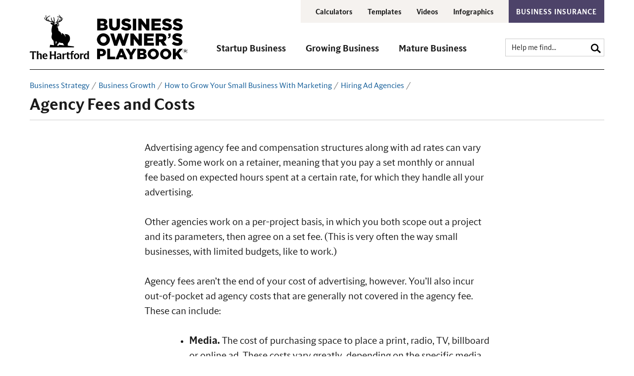

--- FILE ---
content_type: text/html;charset=UTF-8
request_url: https://www.thehartford.com/business-insurance/strategy/hiring-ad-agencies/agency-fees-costs
body_size: 5030
content:
<!DOCTYPE html>
<html lang="en">

<head><script type="text/javascript" src="/ruxitagentjs_ICA7NVfqrux_10327251022105625.js" data-dtconfig="app=4c441c836319b621|cuc=jma2998m|owasp=1|mel=100000|featureHash=ICA7NVfqrux|dpvc=1|lastModification=1768417183659|tp=500,50,0|rdnt=1|uxrgce=1|srbbv=2|agentUri=/ruxitagentjs_ICA7NVfqrux_10327251022105625.js|reportUrl=/rb_bf51577sfx|rid=RID_-1341857784|rpid=-1062211936|domain=thehartford.com"></script>
    



<meta charset="UTF-8">
<meta name="viewport" content="width=device-width, initial-scale=1">
<meta name="distribution" content="global">
<meta name="resourcetype" content="document">
<meta http-equiv="X-UA-Compatible" content="IE=edge">

            <link rel="stylesheet" type="text/css" href="/.resources/thehartford/webresources/css/screen~2025-12-19-03-01-00-000~cache.css" media="all" />
            <link rel="stylesheet" type="text/css" href="/.resources/shared/webresources/higux/v1.3.2/svg-icons.css" media="all" />

    <link rel="stylesheet" type="text/css" href="/.resources/thehartford/webresources/css/screen-playbook.css"/>

<link rel="preload" href="/.resources/thehartford/webresources/fonts/trust/sans/bold.woff2" as="font" crossorigin>
<link rel="preload" href="/.resources/thehartford/webresources/fonts/trust/sans/regular.woff2" as="font" crossorigin>
<link rel="preload" href="/.resources/thehartford/webresources/fonts/trust/serif/regular.woff2" as="font" crossorigin>
<link rel="preload" href="/.resources/thehartford/webresources/fonts/trust/serif/bold.woff2" as="font" crossorigin>
<link rel="preconnect" href="https://cdn.optimizely.com">

<meta name="format-detection" content="telephone=no"/>

<title>The Fees and Costs of Working with an Ad Agency | The Hartford</title>
<meta name="description" content="Ad agencies can be a great tool for bringing your marketing department to the next level, but they always come with a price tag. Fees can vary drastically from agency to agency, and there are multiple ways to manage payments. Learn more in The Hartford Business Owner&#039;s Playbook."/>
<meta name="keywords" content=""/>

<meta name="HIG.Date.Generated" content="2026-01-16 20:21:13" />
<meta name="HIG.Template" content="thehartford:pages/generalPage"/>
    <meta name="HIG.Date.Revised" content="22 May 2025 08:41:00"/>
<meta name="cid" content="757be378-68da-4811-b463-10c3b55459d4"/>
<meta name="HIG.Tax.Category" content=""/>
<meta name="robots" content="all"/>

<link rel="canonical" href="https://www.thehartford.com/business-insurance/strategy/hiring-ad-agencies/agency-fees-costs">


<meta property="og:locale" content="en_US"/>
<meta property="og:title" content="Agency Fees and Costs"/>
<meta property="og:description" content="Ad agencies can be a great tool for bringing your marketing department to the next level, but they always come with a price tag. Fees can vary drastically from agency to agency, and there are multiple ways to manage payments. Learn more in The Hartford Business Owner&#039;s Playbook."/>
<meta property="og:url" content="https://www.thehartford.com/business-insurance/strategy/hiring-ad-agencies/agency-fees-costs"/>
<meta property="og:site_name" content="The Hartford"/>
<meta property="og:type" content="website"/>
    <meta property="og:article:modified_time" content="2025-05-22 08:41:00"/>

<meta property="og:image" content="https://assets.thehartford.com/image/upload/q_auto,f_auto/playbook.jpg"/>
<meta property="og:image:alt" content="Business Owner's Playbook"/>

<!-- Favicon -->
<link rel="icon" href="/favicon.ico" sizes="48x48">
<link rel="icon" href="/favicon.svg" sizes="any" type="image/svg+xml">
<link rel="apple-touch-icon" href="/.resources/thehartford/webresources/images/logo_180x180.png">
<link rel="manifest" href="/webmanifest.json">

<!-- Facebook Tag -->
<meta property="fb:app_id" content=""/>

<!-- Twitter Tags -->
<meta name="twitter:card" content="summary_large_image"/>
<meta name="twitter:image" content="https://assets.thehartford.com/image/upload/q_auto,f_auto/playbook.jpg"/>
<meta name="twitter:site" content="@TheHartford"/>
<meta name="twitter:creator" content=""/>
<meta name="twitter:title" content="Agency Fees and Costs"/>
<meta name="twitter:description" content="Ad agencies can be a great tool for bringing your marketing department to the next level, but they always come with a price tag. Fees can vary drastically from agency to agency, and there are multiple ways to manage payments. Learn more in The Hartford Business Owner&#039;s Playbook."/>

<link rel="alternate" hreflang="en-us" href="https://www.thehartford.com/business-insurance/strategy/hiring-ad-agencies/agency-fees-costs"/>
<link rel="alternate" hreflang="x-default" href="https://www.thehartford.com/business-insurance/strategy/hiring-ad-agencies/agency-fees-costs"/>



    <script type="text/javascript">
        /* Global var to define the Context Path. */
        var contextPath = "";
    </script>

    <script type="text/javascript">
        /* Define data layer */
            var _dl = {
                "hig_site": "The Hartford",
                "44_HIG_Sub_Site_Name": "Business Owners Playbook",
                "page_name": "Agency Fees and Costs",
                "lob_code": "",
                "track_form_input_values": "false",
                "ab_test_ind": "false",
                "ab_image": "",
                "eu_ind": "false",
                "page_type": "",
                "page_subtype": ""
            };
        /* Define event tracking function */
        var _trackAnalytics = function () {
        };
    </script>

    <script type="text/javascript" src="//tags.tiqcdn.com/utag/thehartford/hig-corporate/prod/utag.sync.js"></script>

    <script>
        function createUserTypeCookie(value) {
            var cookieName = 'ck_HIGUserType';
            if (cookieName && value) {
                setCookie(cookieName, value, {path: '/', secure: true, samesite: 'strict'});
                return true;
            }
            return false;
        }
    </script>


    <!-- Includes CSS overrides for editing mode -->

</head>

<body class="page-wide">

<!-- user type asset =  -->










<header>

    <nav class="navbar navbar-default" aria-label="GLOBAL HEADER">
        <div class="navbar-header" data-dl-cat="Header Nav" data-dl-pos="Header Nav" data-dl-act="Link"
             data-dl-widget="Utility Nav">
            <div class="container-fluid">
                    <ul class="nav navbar-nav navbar-right utility-nav">
            <li><a href="/business-insurance/strategy/calculators"  title="Calculators" aria-label="Calculators">Calculators</a></li>
            <li><a href="/business-insurance/strategy/business-templates"  title="Templates" aria-label="Templates">Templates</a></li>
            <li><a href="/business-insurance/strategy/videos"  title="Videos" aria-label="Videos">Videos</a></li>
            <li><a href="/business-insurance/strategy/infographics"  title="Infographics" aria-label="Infographics">Infographics</a></li>
        <li class="dropdown utility-bar-highlight">
            <a href="https://www.thehartford.com/business-insurance?Tcode=TH040060"  title="Business Insurance" aria-label="Business Insurance" class="dropdown-toggle" data-toggle="dropdown" role="button"
               aria-haspopup="true" aria-expanded="false">Business Insurance</a>
            <ul class="dropdown-menu">
	<li><a href="/business-insurance?Tcode=TH040060" target="_blank">Business Insurance</a></li>
	<li><a href="/small-business-insurance?Tcode=TH040060" target="_blank">Small Business Insurance</a></li>
	<li><a href="/general-liability-insurance?Tcode=TH040060" target="_blank">General Liability Insurance</a></li>
	<li><a href="/workers-compensation?Tcode=TH040060" target="_blank">Workers&#39; Compensation</a></li>
</ul>

        </li>
                    </ul>
            </div>
        </div>

        <div class="container-fluid" data-dl-cat="Primary Nav" data-dl-pos="Primary Nav" data-dl-act="Link" data-dl-widget="Header">

            <button type="button" class="navbar-toggle collapsed" data-toggle="offcanvas" data-dl-act="Link" data-target="#primary-nav" aria-expanded="false">
                <i class="mobile-menu-icon" aria-hidden="true"></i>
                <span>MENU</span>
            </button>

            <button type="button" class="navbar-toggle account-toggle" data-toggle="offcanvas" data-dl-act="Link" data-target="#primary-nav" aria-expanded="false">
                <i class="icon icon-user" aria-hidden="true"></i>
                <span>ACCOUNT</span>
            </button>



            <div class="header-row">
                <div class="logo-wrapper" data-dl-cat="Primary Nav" data-dl-pos="Primary Nav">
                    
                        <a class="navbar-brand" href="/" data-dl-act="HIG Logo" data-dl-label="HIG Logo">
                                    <img src="https://assets.thehartford.com/image/upload/q_auto/logo_bop.svg" alt="Business Owner's Playbook" height="98" width="99"/>
                        </a>
                    
                </div>


                <div class="navbar-primary" id="primary-nav">

                    <header>
                        <button type="button" class="navbar-toggle collapsed" data-toggle="offcanvas" data-target="#primary-nav" aria-expanded="false">
                            <i class="icon icon-close" aria-hidden="true"></i>
                            <span>CLOSE</span>
                        </button>

                        <button type="button" class="navbar-toggle account-toggle-menu">
                            <i class="icon icon-user" aria-hidden="true"></i>
                            <span>ACCOUNT</span>
                        </button>
                    </header>


                    <div class="nav-scroll-mobile">

                            <div class="nav-search">
                                <div class="search">
                                    <form action="/search-results" class="search-box" method="get">
                                        <input aria-label="search input" title="search input" type="text" id="search-desktop" placeholder="Help me find..." class="nav-middle-search-input form-control"
                                               name="q" value=""/>
                                        <button aria-label="search button" class="btn btn-search" type="submit" value="search button" data-dl-cat="Primary Nav">
                                            <i class="icon icon-search" aria-hidden="true"></i>
                                        </button>
                                    </form>
                                </div>
                            </div>

                            <ul class="nav mega-nav" data-dl-cat="Primary Nav" data-dl-pos="Primary Nav" role="menubar">






                                        <li class="dropdown  dropdown-single-col" role="menuitem">
                                            <a class="dropdown-toggle" href="/business-insurance/strategy/startup" title="Startup Business" aria-label="Startup Business" data-toggle role="button"
                                               aria-haspopup="true" aria-expanded="false">
                                                <span>Startup Business</span>
                                            </a>
                                                <div class="dropdown-menu" data-dl-act="Startup Business">
                                                    <div class="back-to-main-menu" tabindex="-1">Main Menu</div>
                                                    <div class="nav-section-heading">Startup Business</div>
                                                    <div class="container">
                                                        <div class="flex-row">
            <div class="flex-col-sm">
                <article class="cw-default">
                    <div class="cw-body">
                        <div class="content-section">

                                <div><a href="/business-insurance/strategy/startup/benefits">Benefits</a></div> <div><a href="/business-insurance/strategy/startup/expansion">Expansion</a></div> <div><a href="/business-insurance/strategy/startup/marketing">Marketing</a></div> <div> <div><a href="/business-insurance/strategy/startup/money">Money</a></div> <div><a href="/business-insurance/strategy/startup/safeguards">Safeguards</a></div> <div><a href="/business-insurance/strategy/startup/talent">Talent</a></div> </div>
                        </div>
                    </div>
                </article>
            </div>
                                                        </div>
                                                    </div>
                                                </div>
                                        </li>





                                        <li class="dropdown  dropdown-single-col" role="menuitem">
                                            <a class="dropdown-toggle" href="/business-insurance/strategy/growing" title="Growing Business" aria-label="Growing Business" data-toggle role="button"
                                               aria-haspopup="true" aria-expanded="false">
                                                <span>Growing Business</span>
                                            </a>
                                                <div class="dropdown-menu" data-dl-act="Growing Business">
                                                    <div class="back-to-main-menu" tabindex="-1">Main Menu</div>
                                                    <div class="nav-section-heading">Growing Business</div>
                                                    <div class="container">
                                                        <div class="flex-row">
            <div class="flex-col-sm">
                <article class="cw-default">
                    <div class="cw-body">
                        <div class="content-section">

                                <div> <div><a href="/business-insurance/strategy/growing/benefits">Benefits</a></div> <div><a href="/business-insurance/strategy/growing/expansion">Expansion</a></div> <div><a href="/business-insurance/strategy/growing/marketing">Marketing</a></div> <div> <div><a href="/business-insurance/strategy/growing/money">Money</a></div> <div><a href="/business-insurance/strategy/growing/safeguards">Safeguards</a></div> <div><a href="/business-insurance/strategy/growing/talent">Talent</a></div> </div> </div>
                        </div>
                    </div>
                </article>
            </div>
                                                        </div>
                                                    </div>
                                                </div>
                                        </li>





                                        <li class="dropdown  dropdown-single-col" role="menuitem">
                                            <a class="dropdown-toggle" href="/business-insurance/strategy/mature" title="Mature Business" aria-label="Mature Business" data-toggle role="button"
                                               aria-haspopup="true" aria-expanded="false">
                                                <span>Mature Business</span>
                                            </a>
                                                <div class="dropdown-menu" data-dl-act="Mature Business">
                                                    <div class="back-to-main-menu" tabindex="-1">Main Menu</div>
                                                    <div class="nav-section-heading">Mature Business</div>
                                                    <div class="container">
                                                        <div class="flex-row">
            <div class="flex-col-sm">
                <article class="cw-default">
                    <div class="cw-body">
                        <div class="content-section">

                                <div> <div><a href="/business-insurance/strategy/mature/benefits">Benefits</a></div> <div><a href="/business-insurance/strategy/mature/expansion">Expansion</a></div> <div><a href="/business-insurance/strategy/mature/marketing">Marketing</a></div> <div> <div><a href="/business-insurance/strategy/mature/money">Money</a></div> <div><a href="/business-insurance/strategy/mature/safeguards">Safeguards</a></div> <div><a href="/business-insurance/strategy/mature/talent">Talent</a></div> </div> </div>
                        </div>
                    </div>
                </article>
            </div>
                                                        </div>
                                                    </div>
                                                </div>
                                        </li>
                            </ul>

                            <div class="visible-sm visible-xs">
                                <ul class="nav navbar-nav navbar-right utility-nav">
            <li><a href="/business-insurance/strategy/calculators"  title="Calculators" aria-label="Calculators">Calculators</a></li>
            <li><a href="/business-insurance/strategy/business-templates"  title="Templates" aria-label="Templates">Templates</a></li>
            <li><a href="/business-insurance/strategy/videos"  title="Videos" aria-label="Videos">Videos</a></li>
            <li><a href="/business-insurance/strategy/infographics"  title="Infographics" aria-label="Infographics">Infographics</a></li>
        <li class="dropdown utility-bar-highlight">
            <a href="https://www.thehartford.com/business-insurance?Tcode=TH040060"  title="Business Insurance" aria-label="Business Insurance" class="dropdown-toggle" data-toggle="dropdown" role="button"
               aria-haspopup="true" aria-expanded="false">Business Insurance</a>
            <ul class="dropdown-menu">
	<li><a href="/business-insurance?Tcode=TH040060" target="_blank">Business Insurance</a></li>
	<li><a href="/small-business-insurance?Tcode=TH040060" target="_blank">Small Business Insurance</a></li>
	<li><a href="/general-liability-insurance?Tcode=TH040060" target="_blank">General Liability Insurance</a></li>
	<li><a href="/workers-compensation?Tcode=TH040060" target="_blank">Workers&#39; Compensation</a></li>
</ul>

        </li>
                                </ul>
                            </div>
                    </div>
                </div>
            </div>
        </div>
    </nav>
</header>



<section class="jumbotron" data-dl-cat="Marquee Links" data-dl-pos="Marquee" data-dl-widget="Marquee" data-dl-act="Link">
<header>
    <div class="container-fluid">
                <div class="breadcrumb" data-dl-cat="Breadcrumbs" data-dl-pos="Main Content" data-dl-widget="Breadcrumbs">
                <ul>
                                <li><a href="/business-insurance/strategy">Business Strategy</a></li>
                                <li><a href="/business-insurance/strategy/growing">Business Growth</a></li>
                                <li><a href="/business-insurance/strategy/growing/marketing">How to Grow Your Small Business With Marketing</a></li>
                                <li><a href="/business-insurance/strategy/hiring-ad-agencies">Hiring Ad Agencies</a></li>
                </ul>

                <script type="application/ld+json">
                    {
                        "@context": "https://schema.org",
                        "@type": "BreadcrumbList",
                        "itemListElement": [
                                        {
                                            "@type": "ListItem",
                                            "position": 1,
                                            "item": {
                                                "@id": "https://www.thehartford.com/business-insurance/strategy",
                                                "name": "Business Strategy"
                                            }
                                        },
                                        {
                                            "@type": "ListItem",
                                            "position": 2,
                                            "item": {
                                                "@id": "https://www.thehartford.com/business-insurance/strategy/growing",
                                                "name": "Business Growth"
                                            }
                                        },
                                        {
                                            "@type": "ListItem",
                                            "position": 3,
                                            "item": {
                                                "@id": "https://www.thehartford.com/business-insurance/strategy/growing/marketing",
                                                "name": "How to Grow Your Small Business With Marketing"
                                            }
                                        },
                                        {
                                            "@type": "ListItem",
                                            "position": 4,
                                            "item": {
                                                "@id": "https://www.thehartford.com/business-insurance/strategy/hiring-ad-agencies",
                                                "name": "Hiring Ad Agencies"
                                            }
                                        },
                                       {
                                        "@type": "ListItem",
                                        "position": 5,
                                        "item": {
                                            "@id": "https://www.thehartford.com/business-insurance/strategy/hiring-ad-agencies/agency-fees-costs",
                                            "name": "Agency Fees and Costs"
                                            }
                                        }
                        ]
                    }
                </script>
        </div>
        

                <h1 class="page-title-separator">Agency Fees and Costs</h1>

    </div>


</header>

</section>

<main>
    <div class="container page-body">
        <div class="row">
            <div class="col-md-8"></div>
            <div class="col-md-4"></div>
        </div>
    </div>


    <div class="container">
            <section class="medium-width-row"  data-dl-cat="Content Links" data-dl-act="Main Content" data-dl-pos="Main Content" data-dl-widget="Full Width Row">


    <div class="flex-row-stack ">
                
<div class="flex-col-sm">
    <article data-cid="cid-1d4dc4bc-2937-4528-af09-73fa3834c8ab" class="cw-default">
        <div class="cw-body">
            <div class="content-section">
                <div>
 Advertising agency fee and compensation structures along with ad rates can vary greatly. Some work on a retainer, meaning that you pay a set monthly or annual fee based on expected hours spent at a certain rate, for which they handle all your advertising.
</div>
<div>
 &nbsp;
</div>
<div>
 Other agencies work on a per-project basis, in which you both scope out a project and its parameters, then agree on a set fee. (This is very often the way small businesses, with limited budgets, like to work.)
</div>
<div>
 &nbsp;
</div>
<div>
 Agency fees aren’t the end of your cost of advertising, however. You’ll also incur out-of-pocket ad agency costs that are generally not covered in the agency fee. These can include:
</div>
<div>
 &nbsp;
</div>
<ul>
 <li><strong>Media.</strong>&nbsp;The cost of purchasing space to place a print, radio, TV, billboard or online ad. These costs vary greatly, depending on the specific media you’re considering, and may be substantial.</li>
 <li><strong>Printing.</strong>&nbsp;The cost of printing pieces such as direct mailers, brochures, sell sheets, flyers, signs and the like.</li>
 <li><strong>Production/fulfillment.</strong>&nbsp;The cost of handling and mailing a direct mail piece.</li>
</ul>
<div>
 You can choose to manage these activities and vendors yourself, or you can have your agency do it. Note that the agency will generally get a discount on these services, then build in a management fee for handling these activities for you.
</div>
<div>
 &nbsp;
</div>
            </div>
        </div>
    </article>
</div>                
    </div>
            </section>
    </div>


    <div class="expanded-row-tertiary-noborder">
            <div class="container">
            <section class="medium-width-row"  data-dl-cat="Content Links" data-dl-act="Main Content" data-dl-pos="Main Content" data-dl-widget="Full Width Row">


    <div class="flex-row ">
                
<div class="flex-col-sm">
            <article  data-cid="69ae5b0a-2a5c-438f-b79d-f131babb0128" class="cw-default">
            <div class="cw-body">
                    <div class="media">
                        <div class="media-left">


        <div class="wrapper-icon icon-size-lg icon-color-dark-blue icon-nudge-up-6 cw-heading-icon">
            <i class="icon icon-fast-ball" aria-hidden="true"></i>
        </div>


                        </div>
                        <div class="media-body">
                                <div class="content-section">





            <h2  class="header-xlarge">Game Plan</h2>



<div>
 Be sure to take the time to&nbsp;<a href="https://www.entrepreneur.com/article/54436" target="_blank">calculate your advertising budget</a>&nbsp;correctly.
</div>                                </div>
                        </div>
                    </div>
            </div>
        </article>
</div>
                
    </div>
            </section>
            </div>
    </div>


    <div class="container">
            <section class="full-width-row"  data-dl-cat="Content Links" data-dl-act="Main Content" data-dl-pos="Main Content" data-dl-widget="Full Width Row">


    <div class="flex-row ">
                
<div class="flex-col-sm">
    <article data-cid="cid-e1eb1cb0-5fb8-4b87-9ea6-14f34ef35cb6" class="cw-story-t2  cw-story-t2 line-orange background-light-blue   line-orange background-light-blue ">
        <div class="cw-body">
            <div class="media">
                    <div class="media-right">
                        <img data-src="https://assets.thehartford.com/image/upload/t_higcom_story/q_auto,f_auto/bp_image_quote_box_all.jpg" alt="Need Business Insurance?" class="img-lazy media-object" src="[data-uri]">
                    </div>

                <div class="media-body">


            <h3 class="header-xlarge">Need Business Insurance?</h3>



                    <div class="content-section">
<div>
 For more than 200 years businesses have trusted The Hartford. We can help you get the right coverage with an online quote.
</div>
<div>
 &nbsp;
</div>                    </div>
<div class="btn-wrapper ">

        <a href="https://quotesmallbusiness.thehartford.com/quote-and-buy/quote-oqp?prcd=76210775&Tcode=TH040060"  title="Start Quote" aria-label="Start Quote" class="content-button btn btn-primary btn-block" role="button"  data-dl-cat="Quote - Business"  data-dl-act="Submit"   ><span>Start Quote</span></a>
</div>                </div>
            </div>
        </div>
    </article>
</div>                
    </div>
            </section>
    </div>


    <div class="expanded-row-primary">
            <div class="container">
            <section class="medium-width-row"  data-dl-cat="Content Links" data-dl-act="Main Content" data-dl-pos="Main Content" data-dl-widget="Full Width Row">


    <div class="flex-row ">
                
<div class="flex-col-sm">
    <article data-cid="c166b40e-1bd5-4667-8615-12b2e5268809" class="cw-default line-yellow">
        <div class="cw-body">
                <h3 class="header-large">Related Articles</h3>
            <div class="content-section">
                        <div>
                            <span class="lined-arrow-right">
                                <a
                                        href="/business-insurance/strategy/hiring-ad-agencies/agency-types"
                                    
                                    title="Types of Agencies"
                                    aria-label="Types of Agencies"
                                >
                                    Types of Agencies
                                </a>
                            </span>
                        </div>
                        <div>
                            <span class="lined-arrow-right">
                                <a
                                        href="/business-insurance/strategy/hiring-ad-agencies/choosing-agency"
                                    
                                    title="Choosing an Agency"
                                    aria-label="Choosing an Agency"
                                >
                                    Choosing an Agency
                                </a>
                            </span>
                        </div>
                        <div>
                            <span class="lined-arrow-right">
                                <a
                                        href="/business-insurance/strategy/hiring-ad-agencies/agency-fees-costs"
                                    
                                    title="Agency Fees and Costs"
                                    aria-label="Agency Fees and Costs"
                                >
                                    Agency Fees and Costs
                                </a>
                            </span>
                        </div>
                        <div>
                            <span class="lined-arrow-right">
                                <a
                                        href="/business-insurance/strategy/hiring-ad-agencies/working-with-ad-agency"
                                    
                                    title="Working with an Agency"
                                    aria-label="Working with an Agency"
                                >
                                    Working with an Agency
                                </a>
                            </span>
                        </div>
            </div>
        </div>
    </article>
</div>
                
    </div>
<div class="btn-wrapper ">

        <a href="/business-insurance/strategy/growing/marketing"  title="Find Out More About Growing Marketing" aria-label="Find Out More About Growing Marketing" class="content-button btn btn-secondary btn-block" role="button"       ><span>Find Out More About Growing Marketing</span></a>
</div>            </section>
            </div>
    </div>


</main>









<footer class="page-footer">
    <!-- <div class="visible-sm-block">
        <button class="back-to-top">Back To Top <i class="fa fa-arrow-up" aria-hidden="true"></i></button>
    </div> -->
    <div class="container-fluid" data-dl-cat="Footer Links" data-dl-pos="Footer Links" data-dl-widget="Footer">
                <div class="row">
                    <div class="footer-nav">
                                <div class="footer-flex-col">
                                    <div class="header-small">Information For</div>
                                        <ul class="nav" data-dl-act="Information For">
                                            <li><a href="/business-insurance/strategy/startup">Startup Business</a></li>

<li><a href="/business-insurance/strategy/growing">Growing Business</a></li>

<li><a href="/business-insurance/strategy/mature">Mature Business</a></li>

                                        </ul>
                                </div>
                                <div class="footer-flex-col">
                                    <div class="header-small">Resources</div>
                                        <ul class="nav" data-dl-act="Resources">
                                            <li><a href="/business-insurance/strategy/calculators">Calculators</a></li>

<li><a href="/business-insurance/strategy/business-templates">Templates</a></li>

<li><a href="/business-insurance/strategy/videos">Videos</a></li>

<li><a href="/business-insurance/strategy/infographics">Infographics</a></li>

                                        </ul>
                                </div>
                                <div class="footer-flex-col">
                                    <div class="header-small">Insurance Solutions</div>
                                        <ul class="nav" data-dl-act="Insurance Solutions">
                                            <li><a href="/business-insurance?Tcode=TH040060" target="_blank">Business Insurance</a></li>

<li><a href="/small-business-insurance?Tcode=TH040060" target="_blank">Small Business Insurance</a></li>

<li><a href="/general-liability-insurance?Tcode=TH040060" target="_blank">General Liability Insurance</a></li>

<li><a href="/workers-compensation?Tcode=TH040060" target="_blank">Workers&#39; Compensation</a></li>

                                        </ul>
                                </div>

                    </div>
                </div>

        <div class="row">
            <div class="col-md-12">
                <div class="footer-branding">
                </div>

                <div class="socialmedia" data-dl-act="Social">
                        <ul>
<li>
<a href="https://www.facebook.com/TheHartford" target="_blank" title="Facebook">
<i class="icon icon-facebook" aria-hidden="true"></i>
<span class="sr-only">Facebook</span>
</a>
</li><li>
<a href="https://www.linkedin.com/company/the-hartford" target="_blank" title="LinkedIn">
<i class="icon icon-linkedin" aria-hidden="true"></i>
<span class="sr-only">LinkedIn</span>
</a>
</li><li>
<a href="https://www.youtube.com/user/thehartford" target="_blank" title="YouTube">
<i class="icon icon-video-alt" aria-hidden="true"></i>
<span class="sr-only">YouTube</span>
</a>
</li>                        </ul>
                </div>

                <div class="legal" data-dl-act="Legal">
                        <ul>
                                <li>
                                        <a href="/"  title="The Hartford" aria-label="The Hartford">The Hartford</a>
                                </li>
                                <li>
                                        <a href="/online-privacy-policy"  title="Privacy Policy" aria-label="Privacy Policy">Privacy Policy</a>
                                </li>
                                <li>
                                        <a href="/legal-notice"  title="Legal Notice" aria-label="Legal Notice">Legal Notice</a>
                                </li>
                                <li>
                                        <a href="/accessibility-statement"  title="Accessibility Statement" aria-label="Accessibility Statement">Accessibility Statement</a>
                                </li>
                        </ul>
                    <p class="copyright">&copy; 2026 The Hartford</p>
                </div>
            </div>
        </div>
    </div>
</footer>

    <section class="disclaimer">
        <div class="container-fluid">
            <div class="row">
                <div class="col-xs-12">
                                    <div>
                                        <span class="disclaimer-text"><div>
 The content displayed is for information only and does not constitute an endorsement by, or represent the view of, The Hartford.
</div>
<div>
 &nbsp;
</div>
<div>
 <a href="/business-insurance/strategy/third-party-legal">Find out more information about third party resources</a>
</div></span>
                                    </div>

                </div>
            </div>
        </div>
    </section>



            <script type="text/javascript" src="/.resources/thehartford/webresources/js/main~2025-12-19-03-01-00-000~cache.js"></script>

<script>
    document.addEventListener("DOMContentLoaded", function(){
        var cookieName = 'ck_HIGUserType';
        if (cookieName) {
            deleteCookie(cookieName, {path: '/'});
        }
    });
</script>



<script type="text/javascript">
    (function (a, b, c, d) {
        a = '//tags.tiqcdn.com/utag/thehartford/hig-corporate/prod/utag.js';
        b = document;
        c = 'script';
        d = b.createElement(c);
        d.src = a;
        d.type = 'text/java' + c;
        d.async = true;
        a = b.getElementsByTagName(c)[0];
        a.parentNode.insertBefore(d, a);
    })();
</script>

</body>
</html>



--- FILE ---
content_type: application/javascript; charset=utf-8
request_url: https://visitor-service-us-east-1.tealiumiq.com/thehartford/main/019bd3b5871f001209bd4dadf2470009f005c097007e8?callback=utag.ut%5B%22writevamain%22%5D&rnd=1768783448842
body_size: 715
content:
utag.ut["writevamain"]({"metrics":{"22":1.0,"8017":0.0,"15":1.0,"28":1.0,"29":1.0,"21":1.0},"dates":{"23":1768783448822,"audience_thehartford_main_101_count_ts":1768783448863,"audience_thehartford_main_102_count_ts":1768783448863,"audience_thehartford_main_127_count_ts":1768783448863},"properties":{"7641":"page view","17":"https://www.thehartford.com/business-insurance/strategy/hiring-ad-agencies/agency-fees-costs","profile":"main","8814":"0","8748":"prod","8822":"US,OH","8818":"C0004:1","account":"thehartford"},"flags":{"8750":false,"8541":false,"8752":false,"8539":false,"8019":false,"8547":false},"current_visit":{"metrics":{"12":0.0,"8697":1.768783447841E12,"7":1.0,"80":0.0,"6492":1.768783447841E12,"8936":0},"dates":{"11":1768783448822,"10":1768783448822},"properties":{"6494":"019bd3b5871f001209bd4dadf2470009f005c097007e8","44":"Chrome","45":"Mac OS X","46":"Mac desktop","47":"browser","8820":"C0004:1","48":"Chrome","5850":"en-US@posix","5":"https://www.thehartford.com/business-insurance/strategy/hiring-ad-agencies/agency-fees-costs","8824":"US,OH","7745":"3.142.218.205","7436":"Agency Fees and Costs","7747":"Mozilla/5.0 (Macintosh; Intel Mac OS X 10_15_7) AppleWebKit/537.36 (KHTML, like Gecko) Chrome/131.0.0.0 Safari/537.36; ClaudeBot/1.0; +claudebot@anthropic.com)","8746":"prod","7749":"Direct","8816":"0"},"flags":{"9035":false,"14":true,"7675":false,"6378":false,"8946":false,"8529":false,"8948":false},"property_sets":{"49":["Chrome"],"7633":["www.thehartford.com"],"8962":["1768783447841"],"50":["Mac OS X"],"51":["Mac desktop"],"7627":["The Hartford"],"52":["browser"],"53":["Chrome"]}},"badges":{"6066":true,"6498":true,"8920":true,"7717":true},"audiences":{"thehartford_main_101":"All Visitors","thehartford_main_102":"Prod Visitors","thehartford_main_127":"All Visitors - Streaming PoC"}});

--- FILE ---
content_type: application/javascript;charset=UTF-8
request_url: https://www.thehartford.com/.resources/thehartford/webresources/js/main~2025-12-19-03-01-00-000~cache.js
body_size: 56739
content:
// Native Javascript for Bootstrap 3 v2.0.27 | © dnp_theme | MIT-License
// HIG altered...removed un-needed code. Get it back from here: /node_modules/bootstrap.native/dist/bootstrap-native.js
// modal, scrollspy, tab, popover, alert, button, carousel, affix
// https://thednp.github.io/bootstrap.native/
(function (root, factory) {
  if (typeof define === 'function' && define.amd) {
    // AMD support:
    define([], factory);
  } else if (typeof module === 'object' && module.exports) {
    // CommonJS-like:
    module.exports = factory();
  } else {
    // Browser globals (root is window)
    var bsn = factory();
    root.Collapse = bsn.Collapse;
    root.Dropdown = bsn.Dropdown;
    root.Tooltip = bsn.Tooltip;
  }
}(this, function () {

  /* Native Javascript for Bootstrap 3 | Internal Utility Functions
  ----------------------------------------------------------------*/
  "use strict";

  // globals
  var globalObject = typeof global !== 'undefined' ? global : this||window,
      DOC = document, HTML = DOC.documentElement, body = 'body', // allow the library to be used in <head>

      // Native Javascript for Bootstrap Global Object
      BSN = globalObject.BSN = {},
      supports = BSN.supports = [],

      // function toggle attributes
      dataToggle    = 'data-toggle',
      dataDismiss   = 'data-dismiss',
      dataSpy       = 'data-spy',
      dataRide      = 'data-ride',

      // components
      stringCollapse  = 'Collapse',
      stringDropdown  = 'Dropdown',
      stringTooltip   = 'Tooltip',

      // options DATA API
      databackdrop      = 'data-backdrop',
      dataKeyboard      = 'data-keyboard',
      dataTarget        = 'data-target',
      dataInterval      = 'data-interval',
      dataHeight        = 'data-height',
      dataPause         = 'data-pause',
      dataTitle         = 'data-title',
      dataOriginalTitle = 'data-original-title',
      dataOriginalText  = 'data-original-text',
      dataDismissible   = 'data-dismissible',
      dataTrigger       = 'data-trigger',
      dataAnimation     = 'data-animation',
      dataContainer     = 'data-container',
      dataPlacement     = 'data-placement',
      dataDelay         = 'data-delay',
      dataOffsetTop     = 'data-offset-top',
      dataOffsetBottom  = 'data-offset-bottom',

      // option keys
      backdrop = 'backdrop', keyboard = 'keyboard', delay = 'delay',
      content = 'content', target = 'target', currentTarget = 'currentTarget',
      interval = 'interval', pause = 'pause', animation = 'animation',
      placement = 'placement', container = 'container',

      // box model
      offsetTop    = 'offsetTop',      offsetBottom   = 'offsetBottom',
      offsetLeft   = 'offsetLeft',
      scrollTop    = 'scrollTop',      scrollLeft     = 'scrollLeft',
      clientWidth  = 'clientWidth',    clientHeight   = 'clientHeight',
      offsetWidth  = 'offsetWidth',    offsetHeight   = 'offsetHeight',
      innerWidth   = 'innerWidth',     innerHeight    = 'innerHeight',
      scrollHeight = 'scrollHeight',   height         = 'height',

      // aria
      ariaExpanded = 'aria-expanded',
      ariaHidden   = 'aria-hidden',

      // event names
      clickEvent    = 'click',
      focusEvent    = 'focus',
      hoverEvent    = 'hover',
      keydownEvent  = 'keydown',
      keyupEvent    = 'keyup',
      resizeEvent   = 'resize', // passive
      scrollEvent   = 'scroll', // passive
      mouseHover = ('onmouseleave' in DOC) ? [ 'mouseenter', 'mouseleave'] : [ 'mouseover', 'mouseout' ],
      // touch since 2.0.26
      touchEvents = { start: 'touchstart', end: 'touchend', move:'touchmove' }, // passive
      // originalEvents
      showEvent     = 'show',
      shownEvent    = 'shown',
      hideEvent     = 'hide',
      hiddenEvent   = 'hidden',
      closeEvent    = 'close',
      closedEvent   = 'closed',
      slidEvent     = 'slid',
      slideEvent    = 'slide',
      changeEvent   = 'change',

      // other
      getAttribute           = 'getAttribute',
      setAttribute           = 'setAttribute',
      hasAttribute           = 'hasAttribute',
      createElement          = 'createElement',
      appendChild            = 'appendChild',
      innerHTML              = 'innerHTML',
      getElementsByTagName   = 'getElementsByTagName',
      preventDefault         = 'preventDefault',
      getBoundingClientRect  = 'getBoundingClientRect',
      querySelectorAll       = 'querySelectorAll',
      getElementsByCLASSNAME = 'getElementsByClassName',
      getComputedStyle       = 'getComputedStyle',

      indexOf      = 'indexOf',
      parentNode   = 'parentNode',
      length       = 'length',
      toLowerCase  = 'toLowerCase',
      Transition   = 'Transition',
      Duration     = 'Duration',
      Webkit       = 'Webkit',
      style        = 'style',
      push         = 'push',
      tabindex     = 'tabindex',
      contains     = 'contains',

      active     = 'active',
      inClass    = 'in',
      collapsing = 'collapsing',
      disabled   = 'disabled',
      loading    = 'loading',
      left       = 'left',
      right      = 'right',
      top        = 'top',
      bottom     = 'bottom',

      // IE8 browser detect
      isIE8 = !('opacity' in HTML[style]),

      // tooltip / popover
      tipPositions = /\b(top|bottom|left|right)+/,

      // modal
      modalOverlay = 0,
      fixedTop = 'navbar-fixed-top',
      fixedBottom = 'navbar-fixed-bottom',

      // transitionEnd since 2.0.4
      supportTransitions = Webkit+Transition in HTML[style] || Transition[toLowerCase]() in HTML[style],
      transitionEndEvent = Webkit+Transition in HTML[style] ? Webkit[toLowerCase]()+Transition+'End' : Transition[toLowerCase]()+'end',
      transitionDuration = Webkit+Duration in HTML[style] ? Webkit[toLowerCase]()+Transition+Duration : Transition[toLowerCase]()+Duration,

      // set new focus element since 2.0.3
      setFocus = function(element){
        element.focus ? element.focus() : element.setActive();
      },

      // class manipulation, since 2.0.0 requires polyfill.js
      addClass = function(element,classNAME) {
        element.classList.add(classNAME);
      },
      removeClass = function(element,classNAME) {
        element.classList.remove(classNAME);
      },
      hasClass = function(element,classNAME){ // since 2.0.0
        return element.classList[contains](classNAME);
      },

      // selection methods
      nodeListToArray = function(nodeList){
        var childItems = []; for (var i = 0, nll = nodeList[length]; i<nll; i++) { childItems[push]( nodeList[i] ) }
        return childItems;
      },
      getElementsByClassName = function(element,classNAME) { // getElementsByClassName IE8+
        var selectionMethod = isIE8 ? querySelectorAll : getElementsByCLASSNAME;
        return nodeListToArray(element[selectionMethod]( isIE8 ? '.' + classNAME.replace(/\s(?=[a-z])/g,'.') : classNAME ));
      },
      queryElement = function (selector, parent) {
        var lookUp = parent ? parent : DOC;
        return typeof selector === 'object' ? selector : lookUp.querySelector(selector);
      },
      getClosest = function (element, selector) { //element is the element and selector is for the closest parent element to find
        // source http://gomakethings.com/climbing-up-and-down-the-dom-tree-with-vanilla-javascript/
        var firstChar = selector.charAt(0), selectorSubstring = selector.substr(1);
        if ( firstChar === '.' ) {// If selector is a class
          for ( ; element && element !== DOC; element = element[parentNode] ) { // Get closest match
            if ( queryElement(selector,element[parentNode]) !== null && hasClass(element,selectorSubstring) ) { return element; }
          }
        } else if ( firstChar === '#' ) { // If selector is an ID
          for ( ; element && element !== DOC; element = element[parentNode] ) { // Get closest match
            if ( element.id === selectorSubstring ) { return element; }
          }
        }
        return false;
      },

      // event attach jQuery style / trigger  since 1.2.0
      on = function (element, event, handler, options) {
        options = options || false;
        element.addEventListener(event, handler, options);
      },
      off = function(element, event, handler, options) {
        options = options || false;
        element.removeEventListener(event, handler, options);
      },
      one = function (element, event, handler, options) { // one since 2.0.4
        on(element, event, function handlerWrapper(e){
          handler(e);
          off(element, event, handlerWrapper, options);
        }, options);
      },
      // determine support for passive events
      supportPassive = (function(){
        // Test via a getter in the options object to see if the passive property is accessed
        var result = false;
        try {
          var opts = Object.defineProperty({}, 'passive', {
            get: function() {
              result = true;
            }
          });
          one(globalObject, 'testPassive', null, opts);
        } catch (e) {}

        return result;
      }()),
      // event options
      // https://github.com/WICG/EventListenerOptions/blob/gh-pages/explainer.md#feature-detection
      passiveHandler = supportPassive ? { passive: true } : false,
      // transitions
      getTransitionDurationFromElement = function(element) {
        var duration = supportTransitions ? globalObject[getComputedStyle](element)[transitionDuration] : 0;
        duration = parseFloat(duration);
        duration = typeof duration === 'number' && !isNaN(duration) ? duration * 1000 : 0;
        return duration; // we take a short offset to make sure we fire on the next frame after animation
      },
      emulateTransitionEnd = function(element,handler){ // emulateTransitionEnd since 2.0.4
        var called = 0, duration = getTransitionDurationFromElement(element);
        duration ? one(element, transitionEndEvent, function(e){ !called && handler(e), called = 1; })
            : setTimeout(function() { !called && handler(), called = 1; }, 17);
      },
      bootstrapCustomEvent = function (eventName, componentName, related) {
        var OriginalCustomEvent = new CustomEvent( eventName + '.bs.' + componentName);
        OriginalCustomEvent.relatedTarget = related;
        this.dispatchEvent(OriginalCustomEvent);
      },

      // tooltip / popover stuff
      getScroll = function() { // also Affix and ScrollSpy uses it
        return {
          y : globalObject.pageYOffset || HTML[scrollTop],
          x : globalObject.pageXOffset || HTML[scrollLeft]
        }
      },
      styleTip = function(link,element,position,parent) { // both popovers and tooltips (target,tooltip/popover,placement,elementToAppendTo)
        var elementDimensions = { w : element[offsetWidth], h: element[offsetHeight] },
            windowWidth = (HTML[clientWidth] || DOC[body][clientWidth]),
            windowHeight = (HTML[clientHeight] || DOC[body][clientHeight]),
            rect = link[getBoundingClientRect](),
            scroll = parent === DOC[body] ? getScroll() : { x: parent[offsetLeft] + parent[scrollLeft], y: parent[offsetTop] + parent[scrollTop] },
            linkDimensions = { w: rect[right] - rect[left], h: rect[bottom] - rect[top] },
            arrow = queryElement('[class*="arrow"]',element),
            topPosition, leftPosition, arrowTop, arrowLeft,

            halfTopExceed = rect[top] + linkDimensions.h/2 - elementDimensions.h/2 < 0,
            halfLeftExceed = rect[left] + linkDimensions.w/2 - elementDimensions.w/2 < 0,
            halfRightExceed = rect[left] + elementDimensions.w/2 + linkDimensions.w/2 >= windowWidth,
            halfBottomExceed = rect[top] + elementDimensions.h/2 + linkDimensions.h/2 >= windowHeight,
            topExceed = rect[top] - elementDimensions.h < 0,
            leftExceed = rect[left] - elementDimensions.w < 0,
            bottomExceed = rect[top] + elementDimensions.h + linkDimensions.h >= windowHeight,
            rightExceed = rect[left] + elementDimensions.w + linkDimensions.w >= windowWidth;

        // recompute position
        position = (position === left || position === right) && leftExceed && rightExceed ? top : position; // first, when both left and right limits are exceeded, we fall back to top|bottom
        position = position === top && topExceed ? bottom : position;
        position = position === bottom && bottomExceed ? top : position;
        position = position === left && leftExceed ? right : position;
        position = position === right && rightExceed ? left : position;

        // apply styling to tooltip or popover
        if ( position === left || position === right ) { // secondary|side positions
          if ( position === left ) { // LEFT
            leftPosition = rect[left] + scroll.x - elementDimensions.w;
          } else { // RIGHT
            leftPosition = rect[left] + scroll.x + linkDimensions.w;
          }

          // adjust top and arrow
          if (halfTopExceed) {
            topPosition = rect[top] + scroll.y;
            arrowTop = linkDimensions.h/2;
          } else if (halfBottomExceed) {
            topPosition = rect[top] + scroll.y - elementDimensions.h + linkDimensions.h;
            arrowTop = elementDimensions.h - linkDimensions.h/2;
          } else {
            topPosition = rect[top] + scroll.y - elementDimensions.h/2 + linkDimensions.h/2;
          }
        } else if ( position === top || position === bottom ) { // primary|vertical positions
          if ( position === top) { // TOP
            topPosition =  rect[top] + scroll.y - elementDimensions.h;
          } else { // BOTTOM
            topPosition = rect[top] + scroll.y + linkDimensions.h;
          }
          // adjust left | right and also the arrow
          if (halfLeftExceed) {
            leftPosition = 0;
            arrowLeft = rect[left] + linkDimensions.w/2;
          } else if (halfRightExceed) {
            leftPosition = windowWidth - elementDimensions.w*1.01;
            arrowLeft = elementDimensions.w - ( windowWidth - rect[left] ) + linkDimensions.w/2;
          } else {
            leftPosition = rect[left] + scroll.x - elementDimensions.w/2 + linkDimensions.w/2;
          }
        }

        // apply style to tooltip/popover and it's arrow
        element[style][top] = topPosition + 'px';
        element[style][left] = leftPosition + 'px';

        arrowTop && (arrow[style][top] = arrowTop + 'px');
        arrowLeft && (arrow[style][left] = arrowLeft + 'px');

        element.className[indexOf](position) === -1 && (element.className = element.className.replace(tipPositions,position));
      };

  BSN.version = '2.0.27';




  /* Native Javascript for Bootstrap 3 | Collapse
  -----------------------------------------------*/

  // COLLAPSE DEFINITION
  // ===================
  var Collapse = function( element, options ) {

    // initialization element
    element = queryElement(element);

    // set options
    options = options || {};

    // event targets and constants
    var accordion = null, collapse = null, self = this,
        accordionData = element[getAttribute]('data-parent'),
        activeCollapse, activeElement,

        // component strings
        component = 'collapse',
        collapsed = 'collapsed',
        isAnimating = 'isAnimating',

        // private methods
        openAction = function(collapseElement,toggle) {
          bootstrapCustomEvent.call(collapseElement, showEvent, component);
          collapseElement[isAnimating] = true;
          addClass(collapseElement,collapsing);
          removeClass(collapseElement,component);
          collapseElement[style][height] = collapseElement[scrollHeight] + 'px';

          emulateTransitionEnd(collapseElement, function() {
            collapseElement[isAnimating] = false;
            collapseElement[setAttribute](ariaExpanded,'true');
            toggle[setAttribute](ariaExpanded,'true');
            removeClass(collapseElement,collapsing);
            addClass(collapseElement, component);
            addClass(collapseElement, inClass);
            collapseElement[style][height] = '';
            bootstrapCustomEvent.call(collapseElement, shownEvent, component);
          });
        },
        closeAction = function(collapseElement,toggle) {
          bootstrapCustomEvent.call(collapseElement, hideEvent, component);
          collapseElement[isAnimating] = true;
          collapseElement[style][height] = collapseElement[scrollHeight] + 'px'; // set height first
          removeClass(collapseElement,component);
          removeClass(collapseElement, inClass);
          addClass(collapseElement, collapsing);
          collapseElement[offsetWidth]; // force reflow to enable transition
          collapseElement[style][height] = '0px';

          emulateTransitionEnd(collapseElement, function() {
            collapseElement[isAnimating] = false;
            collapseElement[setAttribute](ariaExpanded,'false');
            toggle[setAttribute](ariaExpanded,'false');
            removeClass(collapseElement,collapsing);
            addClass(collapseElement,component);
            collapseElement[style][height] = '';
            bootstrapCustomEvent.call(collapseElement, hiddenEvent, component);
          });
        },
        getTarget = function() {
          var href = element.href && element[getAttribute]('href'),
              parent = element[getAttribute](dataTarget),
              id = href || ( parent && parent.charAt(0) === '#' ) && parent;
          return id && queryElement(id);
        };

    // public methods
    this.toggle = function(e) {
      e[preventDefault]();
      if (!hasClass(collapse,inClass)) { self.show(); }
      else { self.hide(); }
    };
    this.hide = function() {
      if ( collapse[isAnimating] ) return;
      closeAction(collapse,element);
      addClass(element,collapsed);
    };
    this.show = function() {
      if ( accordion ) {
        activeCollapse = queryElement('.'+component+'.'+inClass,accordion);
        activeElement = activeCollapse && (queryElement('['+dataTarget+'="#'+activeCollapse.id+'"]', accordion)
            || queryElement('[href="#'+activeCollapse.id+'"]',accordion) );
      }

      if ( !collapse[isAnimating] || activeCollapse && !activeCollapse[isAnimating] ) {
        if ( activeElement && activeCollapse !== collapse ) {
          closeAction(activeCollapse,activeElement);
          addClass(activeElement,collapsed);
        }
        openAction(collapse,element);
        removeClass(element,collapsed);
      }
    };

    // init
    if ( !(stringCollapse in element ) ) { // prevent adding event handlers twice
      on(element, clickEvent, self.toggle);
    }
    collapse = getTarget();
    collapse[isAnimating] = false;  // when true it will prevent click handlers
    accordion = queryElement(options.parent) || accordionData && getClosest(element, accordionData);
    element[stringCollapse] = self;
  };

  // COLLAPSE DATA API
  // =================
  supports[push]( [ stringCollapse, Collapse, '['+dataToggle+'="collapse"]' ] );


  /* Native Javascript for Bootstrap 3 | Dropdown
  ----------------------------------------------*/

  // DROPDOWN DEFINITION
  // ===================
  var Dropdown = function( element, option ) {

    // initialization element
    element = queryElement(element);

    // set option
    this.persist = option === true || element[getAttribute]('data-persist') === 'true' || false;

    // constants, event targets, strings
    var self = this, children = 'children',
        parent = element[parentNode],
        component = 'dropdown', open = 'open',
        relatedTarget = null,
        menu = queryElement('.dropdown-menu', parent),
        menuItems = (function(){
          var set = menu[children], newSet = [];
          for ( var i=0; i<set[length]; i++ ){
            set[i][children][length] && (set[i][children][0].tagName === 'A' && newSet[push](set[i]));
          }
          return newSet;
        })(),

        // preventDefault on empty anchor links
        preventEmptyAnchor = function(anchor){
          (anchor.href && anchor.href.slice(-1) === '#' || anchor[parentNode] && anchor[parentNode].href
              && anchor[parentNode].href.slice(-1) === '#') && this[preventDefault]();
        },

        // toggle dismissible events
        toggleDismiss = function(){
          var type = element[open] ? on : off;
          type(DOC, clickEvent, dismissHandler);
          type(DOC, keydownEvent, preventScroll);
          type(DOC, keyupEvent, keyHandler);
          type(DOC, focusEvent, dismissHandler, true);
        },

        // handlers
        dismissHandler = function(e) {
          var eventTarget = e[target], hasData = eventTarget && (eventTarget[getAttribute](dataToggle)
              || eventTarget[parentNode] && getAttribute in eventTarget[parentNode]
              && eventTarget[parentNode][getAttribute](dataToggle));
          if ( e.type === focusEvent && (eventTarget === element || eventTarget === menu || menu[contains](eventTarget) ) ) {
            return;
          }
          if ( (eventTarget === menu || menu[contains](eventTarget)) && (self.persist || hasData) ) { return; }
          else {
            relatedTarget = eventTarget === element || element[contains](eventTarget) ? element : null;
            hide();
          }
          preventEmptyAnchor.call(e,eventTarget);
        },
        clickHandler = function(e) {
          relatedTarget = element;
          show();
          preventEmptyAnchor.call(e,e[target]);
        },
        preventScroll = function(e){
          var key = e.which || e.keyCode;
          if( key === 38 || key === 40 ) { e[preventDefault](); }
        },
        keyHandler = function(e){
          var key = e.which || e.keyCode,
              activeItem = DOC.activeElement,
              idx = menuItems[indexOf](activeItem[parentNode]),
              isSameElement = activeItem === element,
              isInsideMenu = menu[contains](activeItem),
              isMenuItem = activeItem[parentNode][parentNode] === menu;

          if ( isMenuItem ) { // navigate up | down
            idx = isSameElement ? 0
                : key === 38 ? (idx>1?idx-1:0)
                    : key === 40 ? (idx<menuItems[length]-1?idx+1:idx) : idx;
            menuItems[idx] && setFocus(menuItems[idx][children][0]);
          }
          if ( (menuItems[length] && isMenuItem // menu has items
                  || !menuItems[length] && (isInsideMenu || isSameElement)  // menu might be a form
                  || !isInsideMenu ) // or the focused element is not in the menu at all
              && element[open] && key === 27 // menu must be open
          ) {
            self.toggle();
            relatedTarget = null;
          }
        },

        // private methods
        show = function() {
          bootstrapCustomEvent.call(parent, showEvent, component, relatedTarget);
          addClass(parent,open);
          element[setAttribute](ariaExpanded,true);
          bootstrapCustomEvent.call(parent, shownEvent, component, relatedTarget);
          element[open] = true;
          off(element, clickEvent, clickHandler);
          setTimeout(function(){
            setFocus( menu[getElementsByTagName]('INPUT')[0] || element ); // focus the first input item | element
            toggleDismiss();
          },1);
        },
        hide = function() {
          bootstrapCustomEvent.call(parent, hideEvent, component, relatedTarget);
          removeClass(parent,open);
          element[setAttribute](ariaExpanded,false);
          bootstrapCustomEvent.call(parent, hiddenEvent, component, relatedTarget);
          element[open] = false;
          toggleDismiss();
          setFocus(element);
          setTimeout(function(){ on(element, clickEvent, clickHandler); },1);
        };

    // set initial state to closed
    element[open] = false;

    // public methods
    this.toggle = function() {
      if (hasClass(parent,open) && element[open]) { hide(); }
      else { show(); }
    };

    // init
    if (!(stringDropdown in element)) { // prevent adding event handlers twice
      !tabindex in menu && menu[setAttribute](tabindex, '0'); // Fix onblur on Chrome | Safari
      on(element, clickEvent, clickHandler);
    }

    element[stringDropdown] = self;
  };

  // DROPDOWN DATA API
  // =================
  supports[push]( [stringDropdown, Dropdown, '['+dataToggle+'="dropdown"]'] );





  /* Native Javascript for Bootstrap 3 | Tooltip
  ---------------------------------------------*/

  // TOOLTIP DEFINITION
  // ==================
  var Tooltip = function( element,options ) {

    // initialization element
    element = queryElement(element);

    // set options
    options = options || {};

    // DATA API
    var animationData = element[getAttribute](dataAnimation),
        placementData = element[getAttribute](dataPlacement),
        delayData = element[getAttribute](dataDelay),
        containerData = element[getAttribute](dataContainer),

        // strings
        component = 'tooltip',
        classString = 'class',
        title = 'title',
        fade = 'fade',
        div = 'div',

        // check container
        containerElement = queryElement(options[container]),
        containerDataElement = queryElement(containerData),

        // maybe the element is inside a modal
        modal = getClosest(element,'.modal'),

        // maybe the element is inside a fixed navbar
        navbarFixedTop = getClosest(element,'.'+fixedTop),
        navbarFixedBottom = getClosest(element,'.'+fixedBottom);

    // set instance options
    this[animation] = options[animation] && options[animation] !== fade ? options[animation] : animationData || fade;
    this[placement] = options[placement] ? options[placement] : placementData || top;
    this[delay] = parseInt(options[delay] || delayData) || 200;
    this[container] = containerElement ? containerElement
        : containerDataElement ? containerDataElement
            : navbarFixedTop ? navbarFixedTop
                : navbarFixedBottom ? navbarFixedBottom
                    : modal ? modal : DOC[body];

    // bind, event targets, title and constants
    var self = this, timer = 0, placementSetting = this[placement], tooltip = null,
        titleString = element[getAttribute](title) || element[getAttribute](dataTitle) || element[getAttribute](dataOriginalTitle);

    if ( !titleString || titleString == "" ) return; // invalidate

    // private methods
    var removeToolTip = function() {
          self[container].removeChild(tooltip);
          tooltip = null; timer = null;
        },
        createToolTip = function() {
          titleString = element[getAttribute](title) || element[getAttribute](dataTitle) || element[getAttribute](dataOriginalTitle); // read the title again
          if ( !titleString || titleString == "" ) return false; // invalidate

          tooltip = DOC[createElement](div);
          tooltip[setAttribute]('role',component);

          var tooltipArrow = DOC[createElement](div), tooltipInner = DOC[createElement](div);
          tooltipArrow[setAttribute](classString, component+'-arrow'); tooltipInner[setAttribute](classString,component+'-inner');

          tooltip[appendChild](tooltipArrow); tooltip[appendChild](tooltipInner);

          tooltipInner[innerHTML] = titleString;

          self[container][appendChild](tooltip);
          tooltip[setAttribute](classString, component + ' ' + placementSetting + ' ' + self[animation]);
        },
        updateTooltip = function () {
          styleTip(element,tooltip,placementSetting,self[container]);
        },
        showTooltip = function () {
          !hasClass(tooltip,inClass) && ( addClass(tooltip,inClass) );
        },
        // triggers
        showTrigger = function() {
          bootstrapCustomEvent.call(element, shownEvent, component);
          !isIE8 && on( globalObject, resizeEvent, self.hide, passiveHandler );
        },
        hideTrigger = function() {
          !isIE8 && off( globalObject, resizeEvent, self.hide, passiveHandler );
          removeToolTip();
          bootstrapCustomEvent.call(element, hiddenEvent, component);
        };

    // public methods
    this.show = function() {
      clearTimeout(timer);
      timer = setTimeout( function() {
        if (tooltip === null) {
          placementSetting = self[placement]; // we reset placement in all cases
          if(createToolTip() == false) return;
          updateTooltip();
          showTooltip();
          bootstrapCustomEvent.call(element, showEvent, component);
          !!self[animation] ? emulateTransitionEnd(tooltip, showTrigger) : showTrigger();
        }
      }, 20 );
    };
    this.hide = function() {
      clearTimeout(timer);
      timer = setTimeout( function() {
        if (tooltip && hasClass(tooltip,inClass)) {
          bootstrapCustomEvent.call(element, hideEvent, component);
          removeClass(tooltip,inClass);
          !!self[animation] ? emulateTransitionEnd(tooltip, hideTrigger) : hideTrigger();
        }
      }, self[delay]);
    };
    this.toggle = function() {
      if (!tooltip) { self.show(); }
      else { self.hide(); }
    };

    // init
    if ( !(stringTooltip in element) ) { // prevent adding event handlers twice
      element[setAttribute](dataOriginalTitle,titleString);
      element.removeAttribute(title);
      on(element, mouseHover[0], self.show);
      on(element, mouseHover[1], self.hide);
    }
    element[stringTooltip] = self;
  };

  // TOOLTIP DATA API
  // =================
  supports[push]( [ stringTooltip, Tooltip, '['+dataToggle+'="tooltip"]' ] );



  /* Native Javascript for Bootstrap | Initialize Data API
  --------------------------------------------------------*/
  var initializeDataAPI = function( constructor, collection ){
        for (var i=0, l=collection[length]; i<l; i++) {
          new constructor(collection[i]);
        }
      },
      initCallback = BSN.initCallback = function(lookUp){
        lookUp = lookUp || DOC;
        for (var i=0, l=supports[length]; i<l; i++) {
          initializeDataAPI( supports[i][1], lookUp[querySelectorAll] (supports[i][2]) );
        }
      };

  // bulk initialize all components
  DOC[body] ? initCallback() : on( DOC, 'DOMContentLoaded', function(){ initCallback(); } );

  return {
    Collapse: Collapse,
    Dropdown: Dropdown,
    Tooltip: Tooltip
  };
}));

function setCookie(name, value, options) {
  var options = (options) ? options : {};
  if (!options.path) {
    options.path = '/';
  }

  if (options.expires) {
    var date = new Date();
    var days = options.expires;
    date.setTime( date.getTime() + ( days * 24 * 60 * 60 * 1000 ));
    options.expires = date.toUTCString();
  }

  var updatedCookie = encodeURIComponent(name) + "=" + encodeURIComponent(value);

  for (var optionKey in options) {
    updatedCookie += "; " + optionKey;
    var optionValue = options[optionKey];
    if (optionValue !== true) {
      updatedCookie += "=" + optionValue;
    }
  }
  document.cookie = updatedCookie;
}

function getCookie(name) {
  if (name) {
    var matches = document.cookie.match(new RegExp(
        "(?:^|; )" + name.replace(/([\.$?*|{}\(\)\[\]\\\/\+^])/g, '\\$1') + "=([^;]*)"
    ));
    return matches ? decodeURIComponent(matches[1]) : undefined;
  }
  return document.cookie;
}

function deleteCookie(name, options) {
  var options = (options) ? options : {};
  if (!options.path) {
    options.path = '/';
  }
  options.expires = -1;
  setCookie(name, "", options)
}

/* ========================================================================
 * Bootstrap (plugin): validator.js v0.9.0
 * ========================================================================
 * The MIT License (MIT)
 *
 * Copyright (c) 2015 Cina Saffary.
 * Made by @1000hz in the style of Bootstrap 3 era @fat
 *
 * Permission is hereby granted, free of charge, to any person obtaining a copy
 * of this software and associated documentation files (the "Software"), to deal
 * in the Software without restriction, including without limitation the rights
 * to use, copy, modify, merge, publish, distribute, sublicense, and/or sell
 * copies of the Software, and to permit persons to whom the Software is
 * furnished to do so, subject to the following conditions:
 *
 * The above copyright notice and this permission notice shall be included in
 * all copies or substantial portions of the Software.
 *
 * THE SOFTWARE IS PROVIDED "AS IS", WITHOUT WARRANTY OF ANY KIND, EXPRESS OR
 * IMPLIED, INCLUDING BUT NOT LIMITED TO THE WARRANTIES OF MERCHANTABILITY,
 * FITNESS FOR A PARTICULAR PURPOSE AND NONINFRINGEMENT. IN NO EVENT SHALL THE
 * AUTHORS OR COPYRIGHT HOLDERS BE LIABLE FOR ANY CLAIM, DAMAGES OR OTHER
 * LIABILITY, WHETHER IN AN ACTION OF CONTRACT, TORT OR OTHERWISE, ARISING FROM,
 * OUT OF OR IN CONNECTION WITH THE SOFTWARE OR THE USE OR OTHER DEALINGS IN
 * THE SOFTWARE.
 * ======================================================================== */

/*
Modified for HIG by Nicholas Burkard July 2019.
I removed the remote validation option since it depended heavily on jQuery features that
are too difficult to rewrite into vanilla js to support IE 10.
Also unable to mimic jQuery .data() for setting data on the dom object, so using a new
formData variable to handle that instead of attaching info to dom object.
Not supporting destroy.
*/

+function () {
  'use strict';

  // VALIDATOR CLASS DEFINITION
  // ==========================

  var Validator = function (elementA, options) {
    this.element = elementA
    this.options  = options
    this.formData = {}

    options.errors = extend({}, Validator.DEFAULTS.errors, options.errors)

    for (var custom in options.custom) {
      if (!options.errors[custom]) throw new Error('Missing default error message for custom validator: ' + custom)
    }

    extend(Validator.VALIDATORS, options.custom)
    this.element.setAttribute('novalidate', true) // disable automatic native validation

    this.toggleSubmit()
//hig added second input event for submits / validates    $.proxy(this.validateInput, this)
    this.element.addEventListener('input', this.validateInput.bind(this))
    this.element.addEventListener('input2', this.validateInput.bind(this))
    this.element.addEventListener('change', this.validateInput.bind(this))
    this.element.addEventListener('focusout', this.validateInput.bind(this))
    this.element.addEventListener('submit', this.onSubmit.bind(this))

    forEach(this.element.querySelectorAll('[data-match]'), function (index, value) {
      var this1  = value
      var target = this1.getAttribute('data-match')

      document.querySelector(target).addEventListener('input', function (e) {
        var event = new CustomEvent('input', {bubbles: true, cancelable: true});
        this1.value && this1.dispatchEvent(event)
      })

    })

  }

  Validator.INPUT_SELECTOR = 'input:not([type="submit"]):enabled, textarea:enabled, select:enabled'
  Validator.INPUT_SELECTOR_REQ = 'input:not([type="submit"]):enabled[required], textarea:enabled[required], select:enabled[required]'
  Validator.INPUT_SELECTOR_VISIBLE =

      Validator.DEFAULTS = {
        delay: 500,
        html: false,
        disable: true,
        custom: {},
        errors: {
          match: 'Does not match',
          minlength: 'Not long enough'
        },
        feedback: {
          success: 'glyphicon-ok',
          error: 'glyphicon-remove'
        }
      }

  Validator.VALIDATORS = {
    'native': function (el) {
      return el.checkValidity ? el.checkValidity() : true
    },
    'match': function (el) {
      var target = el.getAttribute('data-match')
      return !el.value || el.value === document.querySelector(target).value
    },
    'minlength': function (el) {
      var minlength = el.getAttribute('data-minlength')
      return !el.value || el.value.length >= minlength
    }
  }

  Validator.prototype.validateInput = function (e) {
    var el        = e.target
    var prevErrors = this.formData['bs.validator.errors']
    var errors
    var inputType = e.type

    //hig new
    if(e.type == 'input' && e.target.value == ''){
      return false;
    }

    if (el.type === 'radio') el = this.element.querySelectorAll('input[name="' + el.getAttribute('name') + '"]')[0]

    this.element.dispatchEvent(e = new CustomEvent('validate.bs.validator', {relatedTarget: el}))
    if (e.defaultPrevented) return

    var self = this

    var retErrors = this.runValidators(el, this.formData); //removed remote functionality

    //hig - stop showing the error on every input, only remove if error is gone and
    //show error on focusout
    if(inputType!='focusout' && inputType!='input2' &&  retErrors.length > 0){
      return false;
    }

    el.setAttribute('data-bs-validator-errors', retErrors)
    addData({'bs.validator.errors': retErrors},this.formData)
    retErrors.length ? self.showErrors(el) : self.clearErrors(el)
    if (!prevErrors || retErrors.toString() !== prevErrors.toString()) {
      e = retErrors.length
          ? new CustomEvent('invalid.bs.validator', {relatedTarget: el, detail: retErrors})
          : new CustomEvent('valid.bs.validator', {relatedTarget: el, detail: prevErrors})

      self.element.dispatchEvent(e)
    }

    self.toggleSubmit()

    self.element.dispatchEvent(e = new CustomEvent('validated.bs.validator', {relatedTarget: el}))
  }


  Validator.prototype.runValidators = function (el, formData) {
    var errors   = []
    var options  = this.options

    function getErrorMessage(key) {
      return el.getAttribute('data-' + key + '-error')
          || el.getAttribute('data-error')
          || key == 'native' && el.validationMessage
          || options.errors[key]
    }
    for(var key in Validator.VALIDATORS){
      var dataAttr = null
      try{
        dataAttr = el.getAttribute('data-' + key)
      }
      catch(err){}
      if ((dataAttr || key == 'native') && !Validator.VALIDATORS[key].call(this, el)) {
        var error = getErrorMessage(key)
        !~errors.indexOf(error) && errors.push(error)
      }
    }

    return errors

    //removed remote functionality

  }

  Validator.prototype.validate = function () {
    var delay = this.options.delay

    this.options.delay = 0

    forEach(this.element.querySelectorAll(Validator.INPUT_SELECTOR), function(index, el){
      if(!isHidden(el)){
        var event = new CustomEvent('input2', {bubbles: true, cancelable: true});
        el.dispatchEvent(event);
      }
    }    )
    //hig above triggers a validation of each field, but don't use the input.bs.validator event because
    //it has an IE issue we are handling elsewhere above, cancelling the input event if the field is empty
    //but that is for when the field is empty when we clicked into it and here we are clicking on Submit so
    //we do want to raise error if field is empty
    this.options.delay = delay

    return this
  }

  Validator.prototype.showErrors = function (el) {
    var method = this.options.html ? 'html' : 'text'
    this.defer(el, function () {
      var group = el.closest('.form-group') || ''
      var block = group.querySelector('.help-block.with-errors') || ''
      var feedback = group.querySelector('.form-control-feedback') || ''
      var errors = this.formData['bs.validator.errors'] || ''
      if (!errors.length) return
      var errorsElem = document.createElement('ul')
      errorsElem.classList.add('list-unstyled')
      errors.forEach(function(value, index){
        var node = document.createElement("LI");
        var textnode = document.createTextNode(value);
        node.appendChild(textnode);
        errorsElem.appendChild(node);
      })
      if (block.getAttribute('data-bs.validator.originalContent') === undefined) {
        block.setAttribute('data-bs.validator.originalContent', block.innerHTML)
      }
      while(block.firstChild) block.removeChild(block.firstChild)
      block.appendChild(errorsElem)
      group.classList.add('has-error')

      if(feedback.length > 0){
        feedback.classList.remove(this.options.feedback.success)
        feedback.classList.add(this.options.feedback.error)
        group.classList.remove('has-success')
      }
      this.formData['bs.validator.errors'] = null;
    })

  }

  Validator.prototype.clearErrors = function (el) {
    try{
      var group = el.closest('.form-group') || ''
      var block = group.querySelector('.help-block.with-errors') || ''
      var feedback = group.querySelector('.form-control-feedback') || ''

      if(block){
        block.innerHTML = block.getAttribute('data-bs.validator.originalContent') || ""
      }
      group.classList.remove('has-error')

      if(feedback.length > 0){
        feedback.classList.remove(this.options.feedback.success)
        feedback.classList.add(this.options.feedback.error)
        group.classList.remove('has-success')
      }
    }
    catch(err){}

  }

  Validator.prototype.hasErrors = function () {
    var result = false
    forEach(this.element.querySelectorAll(Validator.INPUT_SELECTOR), function (index, elem) {
      if(!isHidden(elem)){
        if(elem.hasAttribute('data-bs-validator-errors') ){
          if(elem.getAttribute('data-bs-validator-errors').length > 0 ){
            //console.log('error in',elem)
            result = true
          }
        }
      }
    });
    return result

    //return !!this.$element.find(Validator.INPUT_SELECTOR).filter(fieldErrors).length
  }

  Validator.prototype.isIncomplete = function () {
    function fieldIncomplete(el) {
      if(!isHidden(el)){
        return el.type === 'checkbox' ? !el.checked                                   :
            el.type === 'radio'    ? !document.querySelectorAll('[name="' + el.getAttribute('name') + '"]:checked').length :
                el.value.trim() === ''
      }
    }
    var theList = Array.from(this.element.querySelectorAll(Validator.INPUT_SELECTOR_REQ))
    //return !!this.$element.find(Validator.INPUT_SELECTOR).filter('[required]').filter(fieldIncomplete).length
    return !!theList.filter(fieldIncomplete).length
  }

  Validator.prototype.onSubmit = function (e) {
    this.validate()
    //console.log('this.isIncomplete()',this.isIncomplete())
    //console.log('this.hasErrors()',this.hasErrors())
    if (this.isIncomplete() || this.hasErrors()) {
      e.preventDefault()
    }
    else{
      //if using recaptcha, check that result before completing the submit
      if(this.element.getAttribute('data-bot-pro') == "true"){
        this.element.setAttribute('data-submitting',"true");
        try{
          var response = grecaptcha.getResponse();
          if(response.length == 0) {
            grecaptcha.execute();
            e.preventDefault();
          }
        }catch(e){}

      }
    }
  }

  Validator.prototype.toggleSubmit = function () {
    if(!this.options.disable) return
    var btn = this.element.querySelector('input[type="submit"], button[type="submit"]')
    //btn.classList.toggle('disabled', this.isIncomplete() || this.hasErrors())  // second param in toggle() not supported in IE
    if(this.isIncomplete() || this.hasErrors()){
      btn.classList.add('disabled')
    }
    else{
      btn.classList.remove('disabled')
    }
  }

  Validator.prototype.defer = function (el, callback) {
    callback = callback.bind(this)
    if (!this.options.delay) return callback()
    window.clearTimeout(this.formData['bs.validator.timeout'])
    addData({'bs.validator.timeout': window.setTimeout(callback, this.options.delay)}, this.formData)
  }

  /*
  Validator.prototype.destroy = function () {
    this.element
      .removeAttribute('novalidate')
     //?? .off('.bs.validator')

    this.element.querySelectorAll(Validator.INPUT_SELECTOR)
      //?? .off('.bs.validator')
      .removeData(['bs.validator.errors', 'bs.validator.deferred'])
      .each(function () {
        var $this = $(this)
        var timeout = $this.data('bs.validator.timeout')
        window.clearTimeout(timeout) && $this.removeData('bs.validator.timeout')
      })

    this.element.querySelector('.help-block.with-errors').each(function () {
      var this1 = this
      var originalContent = this1.getAttribute('data-bs.validator.originalContent')

      this1.removeAttribute('data-bs.validator.originalContent')
      this1.innerHTML(originalContent)
    })

    this.element.querySelector('input[type="submit"], button[type="submit"]').removeClass('disabled')

    this.element.querySelector('.has-error').removeClass('has-error')

    return this
  }
*/
  // VALIDATOR PLUGIN DEFINITION
  // ===========================


  function Plugin( option) {
    var this1   = this
    var options = extend({}, Validator.DEFAULTS, typeof option == 'object' && option)
    var data    = this1.getAttribute('bs.validator')

    if (!data && option == 'destroy') return // not supporting destroy
    if (!data) data = new Validator(this1, options)
    if (typeof option == 'string') data[option]()
    return this1
  }


  window.vanillaValidator = Plugin

  // VALIDATOR DATA-API
  // ==================

  document.addEventListener("DOMContentLoaded", function() {
    var myNodeList = document.querySelectorAll('form[data-toggle="vanilla-validator"]');
    forEach(myNodeList,function (index, elem) {
      var form = elem
      var dataAttribs = getDataAttribs(form)
      Plugin.call(form,dataAttribs)
    })
  })




}();

function higparams() {
  var Tcode;
  var Tcode_passed;
  var PLCode;
  var PLCode_passed;
  var pcode;
  var pcode_passed;
  var cpid;
  var cpid_passed;
  var prcd;
  var prcd_passed;

  Tcode_passed = getParameterByName('Tcode');
  PLCode_passed = getParameterByName('PLCode');
  prcd_passed = getParameterByName('prcd');

  Tcode_passed = processCookieForParameters('Tcode_passed', Tcode_passed);
  phoneNumberSwitching("Tcode", Tcode_passed);
  PLCode_passed = processCookieForParameters('PLCode_passed', PLCode_passed);
  phoneNumberSwitching("PLCode", PLCode_passed);
  prcd_passed = processCookieForParameters('prcd_passed', prcd_passed);
  phoneNumberSwitching("prcd", prcd_passed);

  var dataParametersDiv = document.querySelector("div#url-parameters");
  var dataParametersValue = (dataParametersDiv != null) ? dataParametersDiv.getAttribute("data-parameters") : '';
  if (dataParametersDiv != null && dataParametersValue != null && dataParametersValue.length > 0) {
    if (Tcode_passed != null && Tcode_passed.length > 0) {
      dataParametersDiv.setAttribute("data-parameters", dataParametersValue.replace(/Tcode=[0-9a-zA-Z]{1,16}/, "Tcode=" + Tcode_passed + ""));
    }
    if (PLCode_passed != null && PLCode_passed.length > 0) {
      dataParametersDiv.setAttribute("data-parameters", dataParametersValue.replace(/PLCode=[0-9a-zA-Z]{1,16}/, "PLCode=" + PLCode_passed + ""));
    }
    if (prcd_passed != null && prcd_passed.length > 0) {
      dataParametersDiv.setAttribute("data-parameters", dataParametersValue.replace(/prcd=[0-9a-zA-Z]{1,16}/, "prcd=" + prcd_passed + ""));
    }
  }

  var dataParameterElements = document.querySelectorAll("[data-parameters]");
  if (dataParameterElements.length > 0) {
    Array.prototype.forEach.call(dataParameterElements, function(element) {
      if (Tcode_passed != null && Tcode_passed.length > 0) {
        Tcode = updateParamValue(element, "data-parameters", "Tcode", Tcode_passed, "Tcode=[0-9a-zA-Z]{1,16}");
      }
      if (PLCode_passed != null && PLCode_passed.length > 0) {
        PLCode = updateParamValue(element, "data-parameters", "PLCode", PLCode_passed, "PLCode=[0-9a-zA-Z]{1,16}");
      }
      if (prcd_passed != null && prcd_passed.length > 0) {
        prcd = updateParamValue(element, "data-parameters", "prcd", prcd_passed, "prcd=[0-9a-zA-Z]{1,16}");
      }
    });
  }

  var formElements = document.querySelectorAll("form");
  if (formElements.length > 0) {
    Array.prototype.forEach.call(formElements, function(element) {
      if (Tcode_passed != null && Tcode_passed.length > 0 && element.getAttribute("action")) {
        Tcode = updateParamValue(element, "action", "Tcode", Tcode_passed, "Tcode=[0-9a-zA-Z]{1,16}");
      }
      if (PLCode_passed != null && PLCode_passed.length > 0 && element.getAttribute("action")) {
        PLCode = updateParamValue(element, "action", "PLCode", PLCode_passed, "PLCode=[0-9a-zA-Z]{1,16}");
      }
      if (prcd_passed != null && prcd_passed.length > 0 && element.getAttribute("action")) {
        prcd = updateParamValue(element, "action", "prcd", prcd_passed, "prcd=[0-9a-zA-Z]{1,16}");
      }
    });
  }

  var optionElemets = document.querySelectorAll("option");
  if (optionElemets.length > 0) {
    Array.prototype.forEach.call(optionElemets, function(element) {
      if (Tcode_passed != null && Tcode_passed.length > 0) {
        Tcode = updateParamValue(element, "value", "Tcode", Tcode_passed, "Tcode=[0-9a-zA-Z]{1,16}");
      }
      if (PLCode_passed != null && PLCode_passed.length > 0) {
        PLCode = updateParamValue(element, "value", "PLCode", PLCode_passed, "PLCode=[0-9a-zA-Z]{1,16}");
      }
      if (prcd_passed != null && prcd_passed.length > 0) {
        prcd = updateParamValue(element, "value", "prcd", prcd_passed, "prcd=[0-9a-zA-Z]{1,16}");
      }
    });
  }

  var anchorElemets = document.querySelectorAll("a");
  if (anchorElemets.length > 0) {
    Array.prototype.forEach.call(anchorElemets, function(element) {
      if (Tcode_passed != null && Tcode_passed.length > 0) {
        Tcode = updateParamValue(element, "href", "Tcode", Tcode_passed, "Tcode=[0-9a-zA-Z]{1,16}");
      }
      if (PLCode_passed != null && PLCode_passed.length > 0) {
        PLCode = updateParamValue(element, "href", "PLCode", PLCode_passed, "PLCode=[0-9a-zA-Z]{1,16}");
      }
      if (prcd_passed != null && prcd_passed.length > 0) {
        prcd = updateParamValue(element, "href", "prcd", prcd_passed, "prcd=[0-9a-zA-Z]{1,16}");
      }
    });
  }

  var inputHiddenElemets = document.querySelectorAll("input[type=hidden]");
  if (inputHiddenElemets.length > 0) {
    Array.prototype.forEach.call(inputHiddenElemets, function(element) {
      if (Tcode_passed != null && Tcode_passed.length > 0 && element.getAttribute("name") === "Tcode") {
        Tcode = updateParamValue(element, "value", "Tcode", Tcode_passed, "input_hidden_params");
      }
      if (PLCode_passed != null && PLCode_passed.length > 0 && element.getAttribute("name") === "PLCode") {
        PLCode = updateParamValue(element, "value", "PLCode", PLCode_passed, "input_hidden_params");
      }
      if (prcd_passed != null && prcd_passed.length > 0 && element.getAttribute("name") === "prcd") {
        prcd = updateParamValue(element, "value", "prcd", prcd_passed, "input_hidden_params");
      }
    });
  }
}

function processCookieForParameters(paramName, paramValue) {
  if (paramValue != null && (paramValue.length > 0 && paramValue.length <= 10) && paramValue.match(/^[0-9a-zA-Z]{1,16}$/)) {
    setCookie(paramName, paramValue, {expires: 2, secure: true, samesite: 'strict'});
  } else if (getCookie(paramName) != null && getCookie(paramName).length > 0) {
    paramValue = getCookie(paramName);
  } else {
    paramValue = "";
  }
  return paramValue;
}


function updateParamValue(element, attribute, parameterName, parameterValue, regexExpression) {
  var regex;
  try {
    if (regexExpression === "input_hidden_params") {
      //for hidden inputs, no need to do a regex replace since the entire VALUE needs to be replaced
      element.setAttribute(attribute,parameterValue);
    } else {
      regex = new RegExp(regexExpression);
      element.setAttribute(attribute, element.getAttribute(attribute).replace(regex, parameterName + "=" + parameterValue + "") || "");
    }
  }
  catch(e){}
  return getParameterByName(parameterName, element.href);
}

function phoneNumberSwitching(param, param_val) {
  var toggleOptions = document.querySelectorAll(".toggle-value-options");
  if (toggleOptions != null && toggleOptions.length > 0) {
    Array.prototype.forEach.call(toggleOptions, function(element) {
      if (param === element.getAttribute("data-parameter-name")) {
        var ele_id = element.getAttribute("id");
        var match_type = element.getAttribute("data-match-type");
        var param_passed;

        if (param_val !== "") {
          param_passed = param_val;
        } else {
          param_passed = getParameterByName(element.getAttribute("data-parameter-name"));
        }

        var val_pairs = element.getAttribute("data-parameter-value-pairs");
        var val_pairs_obj = JSON.parse(val_pairs);
        Object.keys(val_pairs_obj).forEach(function(key) {
          if (param_passed != null && param_passed.length > 0) {
            if (match_type === "contains") {
              if (param_passed.indexOf(key) >= 0) {
                document.querySelector("[id='" + ele_id + "']").innerHTML = val_pairs_obj[key];
              }
            } else if (match_type === "starts_with") {
              if (param_passed.substr(0, key.length) === key) {
                document.querySelector("[id='" + ele_id + "']").innerHTML = val_pairs_obj[key];
              }
            }
          }
        });
      }
    });
  }
}

/* HIG.com Modal Plugin */

function higmodal(){

  var currenturl = window.location.href;
  var ajaxurl = "test-modal.html";

  var elemClicked;

  // JS FOR MODAL WINDOWS //
  if (getParameterByName('overlay')) {
    var modalAnchor = document.getElementById(getParameterByName('overlay'));
    if(modalAnchor && modalAnchor.hasAttribute('data-video-yt-id')){
      var modalTitle = modalAnchor.getAttribute('data-video-title');
      var ytId = modalAnchor.getAttribute('data-video-yt-id');
      if(modalAnchor.hasAttribute('data-video-yt-playlist')){
        var yt_playlist = modalAnchor.getAttribute('data-video-yt-playlist');
        if (yt_playlist=="yes")
        {
            var ytUrl = "https://www.youtube.com/embed/?listType=playlist&list=" + ytId;
            showModalContentInline(getParameterByName('overlay'), modalTitle, ytId, ytUrl,yt_playlist,"");
        }
        else
        {
            var ytUrl = "https://www.youtube.com/embed/"+ ytId;
            showModalContentInline(getParameterByName('overlay'), modalTitle, ytId, ytUrl,"","");
        }
      }
      else
      {
        var ytUrl = "https://www.youtube.com/embed/" + ytId;
        showModalContentInline(getParameterByName('overlay'), modalTitle, ytId, ytUrl,"","");
      }

    } else {
      showModalContent(getParameterByName('overlay'));
    }
    aquery1('body').classList.add("modal-open");
  }

  document.addEventListener('click', function (event) {

    if (event.target.closest('.hig-modal')) {
      elemClicked = event.target.closest('.hig-modal');
      var thisid = elemClicked.getAttribute("id");
      var videoO = "";
      if (elemClicked.hasAttribute('data-video-orientation')) {
        videoO=elemClicked.getAttribute("data-video-orientation")
      }
      if (elemClicked.hasAttribute('data-video-yt-id')) {
        aquery1('body').classList.add("modal-open");
        event.preventDefault();        
        var modalTitle = elemClicked.getAttribute('data-video-title');
        var ytId = elemClicked.getAttribute('data-video-yt-id');
        if(elemClicked.hasAttribute('data-video-yt-playlist')){
            var yt_playlist = elemClicked.getAttribute('data-video-yt-playlist')
            if (yt_playlist=="yes")
            {
              var ytUrl = "https://www.youtube.com/embed/?listType=playlist&list=" + ytId;
              showModalContentInline(thisid, modalTitle, ytId, ytUrl,yt_playlist,videoO);
            }
            else
            {
              var ytUrl = "https://www.youtube.com/embed/" + ytId;
              showModalContentInline(thisid, modalTitle, ytId, ytUrl,"",videoO);
            }
          }
          else
          {
            var ytUrl = "https://www.youtube.com/embed/" + ytId;
            showModalContentInline(thisid, modalTitle, ytId, ytUrl,"",videoO);
          }
      } else {
        showModalContent(thisid);
      }
    }

    if (event.target.closest('.brow-check-close')) {
      var theElems = aquery(".brow-check-modal-content, .brow-check-modal-overlay, .cw-modal-backdrop");
      removeElement(theElems);
    }

    if (event.target.closest('.cw-modal-close') || event.target.closest('.cw-modal-backdrop') || event.target.matches('.cw-modal') ) {
      aquery1("body").classList.remove("modal-open");
      removeElement(aquery(".cw-modal, .cw-modal-backdrop, .brow-check-modal-content"));
      var altURL;
      altURL = removeParam("overlay", document.location.search);
      window.history.replaceState(null, null, altURL);
      if (document.location.search.length <= 0) {
        window.history.replaceState(null, null, window.location.href.replace("?", ""));
      }
      if(elemClicked){
        elemClicked.focus();
      }
    }

    if (event.target.closest('.modal-content')) {
      event.stopPropagation();
    }

  }, false);

  // END JS FOR MODALS



  document.addEventListener("keyup", function(e) {
    if (e.keyCode == 27) { // "Esc" Key
      if ( !isHidden(aquery1('.modal-dialog')) ) {
        aquery1('.cw-modal-close').click();
      }
    }

    if (e.keyCode == 9) { // "Tab" Key
      if ( !isHidden(aquery1('.modal-dialog'))) {
        if ( e.shiftKey ) {
          //handleBackwardTab...need to do it on keydown instead
        } else {
          //handleForwardTab
          if((e.target).classList.contains('modal-end')){
            aquery1('.cw-modal-close').focus();
          }
        }
      }
    }
  });

  document.addEventListener("keydown", function(e) {
    if (e.keyCode == 9) { // "Tab" Key
      if ( !isHidden(aquery1('.modal-dialog')) ) {
        if ( e.shiftKey ) {
          //handleBackwardTab
          if((e.target).classList.contains('cw-modal-close')){
            aquery1('.modal-end').focus();
          }
        }
      }
    }
  });

}

function higindustryqb() {

  var firstSelectOptionId;
  var industrySelectorFirst = document.querySelector('.industry-selector-first');
  var specialtySelector = document.querySelector('.specialty-selector');

  try {
    processVarGroups('empty');
    industrySelectorFirst.value = '';

    industrySelectorFirst.addEventListener('change', function(event) {
      var industrySelectorDropdown = document.querySelector('.industry-selector select');
      firstSelectOptionId = industrySelectorDropdown[industrySelectorDropdown.selectedIndex].value;
      specialtySelector.style.display = 'none';
      setConditionalValues(industrySelectorDropdown, firstSelectOptionId);
    });

    specialtySelector.addEventListener('change', function(event) {
      var selector = document.querySelector('.industry-' + firstSelectOptionId);
      var selectOptionId = selector[selector.selectedIndex].value;
      setConditionalValues(selector, selectOptionId);
    });
  } catch(error) {}
}

function processVarGroups(optionType) {

  var var_group = document.querySelectorAll('.var-group');
  for (var i = 0; i < var_group.length; i++) {
    if (optionType === 'empty') {
      var_group[i].value = '';
    } else if (optionType === 'hide') {
      var_group[i].style.display = 'none';
    }
  }
}

function setConditionalValues(dropDownSelector, optionId) {

  var dropdownBtn1 = document.querySelector('.hig-dropdown-btn1');
  var dropdownBtn2 = document.querySelector('.hig-dropdown-btn2');
  var smallBizLinkDiv = document.querySelector('#smallbizlink');
  var midMarketLinkDiv = document.querySelector('#midmarketlink');
  var bizLinkDiv = document.querySelector('#bizlink');
  var specialtySelector = document.querySelector('.specialty-selector');
  var smallbizlink;
  var midmarketlink;

  smallbizlink = dropDownSelector[dropDownSelector.selectedIndex].getAttribute('data-smallbizlink-url');
  midmarketlink = dropDownSelector[dropDownSelector.selectedIndex].getAttribute('data-midmarketlink-url');
  dropdownBtn1.classList.add('hidden');
  dropdownBtn2.classList.add('hidden');

  if (smallbizlink == null || midmarketlink == null) {
    dropdownBtn1.classList.add('hidden');
    dropdownBtn2.classList.add('hidden');
  } else if (smallbizlink === '' && midmarketlink === '') {
    processVarGroups('hide');
    document.querySelector('.industry-' + optionId).style.display = 'block';
    specialtySelector.style.display = 'block';
  } else if (smallbizlink !== '' && midmarketlink !== '') {
    dropdownBtn1.classList.add('hidden');
    dropdownBtn2.classList.remove('hidden');
    smallBizLinkDiv.setAttribute('href', smallbizlink);
    midMarketLinkDiv.setAttribute('href', midmarketlink);
  } else if (smallbizlink !== '' && midmarketlink === '') {
    dropdownBtn1.classList.remove('hidden');
    dropdownBtn2.classList.add('hidden');
    bizLinkDiv.setAttribute('href', smallbizlink);
  } else if (smallbizlink === '' && midmarketlink !== '') {
    dropdownBtn1.classList.remove('hidden');
    dropdownBtn2.classList.add('hidden');
    bizLinkDiv.setAttribute('href', midmarketlink);
  } else {
    specialtySelector.style.display = 'none';
  }
}

function analyticsTagging() {

  var formSelectorForCategory = document.querySelectorAll('form:not([data-dl-cat])');
  Array.prototype.forEach.call(formSelectorForCategory, function (element) {
    element.setAttribute("data-dl-cat", "Forms");
  });

  var formSelectorForAction = document.querySelectorAll('form [type=submit]:not([data-dl-act])');
  Array.prototype.forEach.call(formSelectorForAction, function (element) {
    element.setAttribute("data-dl-act", "Submit");
  });

  var multipleSelection = document.querySelectorAll("[data-dl-pos] a, [data-dl-pos] [data-dl-act=text], [data-dl-pos] [data-dl-act=checkbox], [data-dl-pos] [data-dl-act=radio], [data-dl-pos] option, [data-dl-pos] button, [data-dl-pos] [type=submit]");
  Array.prototype.forEach.call(multipleSelection, function (element) {
    var dataPosition;
    if (element.closest("[data-dl-pos]") && element.closest("[data-dl-pos]").getAttribute('data-dl-pos')) {
      dataPosition = element.closest("[data-dl-pos]").getAttribute('data-dl-pos');
    }
    var dataCategory;
    if (element.closest("[data-dl-cat]") && element.closest("[data-dl-cat]").getAttribute('data-dl-cat')) {
      dataCategory = element.closest("[data-dl-cat]").getAttribute('data-dl-cat');
    }
    var dataWidget;
    if (element.closest("[data-dl-widget]") && element.closest("[data-dl-widget]").getAttribute('data-dl-widget')) {
      dataWidget = element.closest("[data-dl-widget]").getAttribute('data-dl-widget');
    }
    var dataAction;
    if (element.closest("[data-dl-act]") && element.closest("[data-dl-act]").getAttribute('data-dl-act')) {
      dataAction = element.closest("[data-dl-act]").getAttribute('data-dl-act');
    }
    var dataLabel;
    if (element.closest("[data-dl-label]") && element.closest("[data-dl-label]").getAttribute('data-dl-label')) {
      dataLabel = element.closest("[data-dl-label]").getAttribute('data-dl-label');
    }

    var iconClass = element.getAttribute("class");
    //trim whitespace in links (mostly due to fatwire)
    var linkText = (element.textContent) ? element.textContent.trim() : "";
    //previously used to change spaces to underscores... not needed per Stratigent.
    //var linkText = element.text().trim().replace(/ /g, "_");
    var image = element.querySelector('img');
    if (image) {
      var altText = image.getAttribute('alt');
      //if linkText is empty, use the image alt text
      if (linkText === "" && altText) {
        linkText = altText;
      }
    }

    if (!linkText) {
      if (element.getAttribute("aria-label")) {
        linkText = element.getAttribute("aria-label");
      } else if (element.getAttribute("name")) {
        linkText = element.getAttribute("name");
      }
    }

    if (dataCategory === "get quote") {
      var dropDownSelector = document.querySelector("[data-dl-cat] select");
      if (dropDownSelector) {
        var dd_val = dropDownSelector[dropDownSelector.selectedIndex].getAttribute('value');
        dataCategory = dd_val;
      }
    }

    if (iconClass) {
      if (iconClass === "icon-pdf" || iconClass === "icon-doc" || iconClass === "icon-xls" || iconClass === "icon-ppt") {
        dataCategory = "downloads";
        dataAction = dataPosition;
      }
    }

    if (dataLabel) {
      linkText = dataLabel;
    }

    // if data-dl-loc exists, then run the function
    if (dataCategory) {
      // if data-dl-act exists, then run the function
      if (typeof dataAction === 'Reviews') {
        // when "location" and "action" exist, then tag with both.
        if (dataPosition && dataWidget) {
          element.setAttribute('data-dl', '{"category" : "' + cleanValue(dataCategory) + '" , "action" : "Link", "label" : "Reviews", "position" : "' + cleanValue(dataPosition) + '", "widget" : "' + cleanValue(dataWidget) + '" }');
        }
      } else if (dataAction) {
        // when "location" and "action" exist, then tag with both.
        if (linkText && dataPosition && dataWidget) {
          element.setAttribute('data-dl', '{"category" : "' + cleanValue(dataCategory) + '" , "action" : "' + cleanValue(dataAction) + '", "label" : "' + cleanValue(linkText) + '", "position" : "' + cleanValue(dataPosition) + '", "widget" : "' + cleanValue(dataWidget) + '" }');
        }
      } else {
        // else, when only "location" exists, tag with just that.
        if (linkText && dataPosition && dataWidget) {
          element.setAttribute('data-dl', '{"category" : "' + cleanValue(dataCategory) + '" , "label" : "' + cleanValue(linkText) + '", "position" : "' + cleanValue(dataPosition) + '", "widget" : "' + cleanValue(dataWidget) + '" }');
        }
      }
    }
  });

  var insuranceDropdownSelector = document.querySelector("#select-insurance");
  if (insuranceDropdownSelector) {
    insuranceDropdownSelector.addEventListener("change", function() {
      var dropDownSelector = document.querySelector("[data-dl-cat] select");
      if (dropDownSelector) {
        var dd_val = dropDownSelector[dropDownSelector.selectedIndex].getAttribute('value');
        var quoteBoxSubmitButton = document.querySelector("#quotebox-submit-button");

        if (quoteBoxSubmitButton && dd_val) {
          quoteBoxSubmitButton.setAttribute("data-dl", '{"category" : "' + cleanValue(dd_val) + '" , "label" : "Start Quote", "position" : "top" }');
        }
      }
    });
  }

}

function cleanValue(v) {
  if (v) {
    return v.replace(/'/g, "");
  }
}

var currenturl = window.location.href;
var currenthostname = document.location.hostname;
var ajaxurl = "test-modal.html";
var cqb_target;
var paramsurl_new;
var pah;
var paramsurl;
var player;

var is_debug_main = false;

var hig_static_path = contextPath + "/.resources/thehartford/webresources/";

// DEFINE VARIABLES FOR USAA JS
var USAA = USAA || window.USAA || {};
var utcToday = new Date();
var utcDateTime = utcToday.getUTCFullYear() + '-' + zeroPad(utcToday.getUTCMonth() + 1, 2) + '-' + zeroPad(utcToday.getUTCDate(), 2) + 'T' + zeroPad(utcToday.getUTCHours(), 2) + ':' + zeroPad(utcToday.getUTCMinutes(), 2) + ':' + zeroPad(utcToday.getUTCSeconds(), 2) + '.' + zeroPad(utcToday.getUTCMilliseconds(), 3) + 'Z';
// END DEFINE

// DEFINE VARIABLE FOR PASSING ADDRESS
// TO WHERE 2 GET IT IFRAME
var addrline;
var w2gi_iframe_id = "locatoriframe"; // replace with id of the iframe to dynamically resize
var w2gi_eventMethod = window.addEventListener ? "addEventListener" : "attachEvent";
var w2gi_eventer = window[w2gi_eventMethod];
var w2gi_messageEvent = w2gi_eventMethod === "attachEvent" ? "onmessage" : "message";
// END WHERE 2 GET IT DEFINE


var extend = function () { //mimics jquery extend method
  // Variables
  var extended = {};
  var deep = false;
  var i = 0;
  var length = arguments.length;

  // Check if a deep merge
  if ( Object.prototype.toString.call( arguments[0] ) === '[object Boolean]' ) {
    deep = arguments[0];
    i++;
  }

  // Merge the object into the extended object
  var merge = function (obj) {
    for ( var prop in obj ) {
      if ( Object.prototype.hasOwnProperty.call( obj, prop ) ) {
        // If deep merge and property is an object, merge properties
        if ( deep && Object.prototype.toString.call(obj[prop]) === '[object Object]' ) {
          extended[prop] = extend( true, extended[prop], obj[prop] );
        } else {
          extended[prop] = obj[prop];
        }
      }
    }
  };

  // Loop through each object and conduct a merge
  for ( ; i < length; i++ ) {
    var obj = arguments[i];
    merge(obj);
  }

  return extended;
};

function getDataAttribs(elem){ //like jQuery.data() , the version where it gets an object containing data attribs
  var data = {}
  for (var att, i = 0, atts = elem.attributes, n = atts.length; i < n; i++){
    att = atts[i];
    if(att.nodeName.indexOf('data-') == 0){
      var nName = att.nodeName.substring(5);
      var camelCased = nName.replace(/-([a-z])/g, function (g) { return g[1].toUpperCase(); });
      if(att.nodeValue == "false"){
        data[camelCased] = false;
      }
      else if(att.nodeValue == "true"){
        data[camelCased] = true;
      }
      else{
        data[camelCased] = att.nodeValue;
      }
    }
  }
  return data
}

function addData(newData, obj){
  for(var key in newData) {
    if (newData.hasOwnProperty(key)) {
      obj[key] = newData[key];
    }
  }
}

// Polyfill for closest, from Mozilla
if (!Element.prototype.matches) {
  Element.prototype.matches = Element.prototype.msMatchesSelector ||
      Element.prototype.webkitMatchesSelector;
}

if (!Element.prototype.closest) {
  Element.prototype.closest = function(s) {
    var el = this;

    do {
      if (el.matches(s)) return el;
      el = el.parentElement || el.parentNode;
    } while (el !== null && el.nodeType === 1);
    return null;
  };
}

//Polyfill for CustomEvent. From mozilla
(function () {

  if ( typeof window.CustomEvent === "function" ) return false;

  function CustomEvent ( event, params ) {
    params = params || { bubbles: false, cancelable: false, detail: null };
    var evt = document.createEvent( 'CustomEvent' );
    evt.initCustomEvent( event, params.bubbles, params.cancelable, params.detail );
    return evt;
  }

  window.CustomEvent = CustomEvent;
})();

//Polyfill for Array.from() from Mozilla
// Production steps of ECMA-262, Edition 6, 22.1.2.1
if (!Array.from) {
  Array.from = (function () {
    var toStr = Object.prototype.toString;
    var isCallable = function (fn) {
      return typeof fn === 'function' || toStr.call(fn) === '[object Function]';
    };
    var toInteger = function (value) {
      var number = Number(value);
      if (isNaN(number)) { return 0; }
      if (number === 0 || !isFinite(number)) { return number; }
      return (number > 0 ? 1 : -1) * Math.floor(Math.abs(number));
    };
    var maxSafeInteger = Math.pow(2, 53) - 1;
    var toLength = function (value) {
      var len = toInteger(value);
      return Math.min(Math.max(len, 0), maxSafeInteger);
    };

    // The length property of the from method is 1.
    return function from(arrayLike/*, mapFn, thisArg */) {
      // 1. Let C be the this value.
      var C = this;

      // 2. Let items be ToObject(arrayLike).
      var items = Object(arrayLike);

      // 3. ReturnIfAbrupt(items).
      if (arrayLike == null) {
        throw new TypeError('Array.from requires an array-like object - not null or undefined');
      }

      // 4. If mapfn is undefined, then let mapping be false.
      var mapFn = arguments.length > 1 ? arguments[1] : void undefined;
      var T;
      if (typeof mapFn !== 'undefined') {
        // 5. else
        // 5. a If IsCallable(mapfn) is false, throw a TypeError exception.
        if (!isCallable(mapFn)) {
          throw new TypeError('Array.from: when provided, the second argument must be a function');
        }

        // 5. b. If thisArg was supplied, let T be thisArg; else let T be undefined.
        if (arguments.length > 2) {
          T = arguments[2];
        }
      }

      // 10. Let lenValue be Get(items, "length").
      // 11. Let len be ToLength(lenValue).
      var len = toLength(items.length);

      // 13. If IsConstructor(C) is true, then
      // 13. a. Let A be the result of calling the [[Construct]] internal method
      // of C with an argument list containing the single item len.
      // 14. a. Else, Let A be ArrayCreate(len).
      var A = isCallable(C) ? Object(new C(len)) : new Array(len);

      // 16. Let k be 0.
      var k = 0;
      // 17. Repeat, while k < len… (also steps a - h)
      var kValue;
      while (k < len) {
        kValue = items[k];
        if (mapFn) {
          A[k] = typeof T === 'undefined' ? mapFn(kValue, k) : mapFn.call(T, kValue, k);
        } else {
          A[k] = kValue;
        }
        k += 1;
      }
      // 18. Let putStatus be Put(A, "length", len, true).
      A.length = len;
      // 20. Return A.
      return A;
    };
  }());
}

function serializeFormInput(form) {
  var serialized = [];
  for (var i = 0; i < form.elements.length; i++) {
    var field = form.elements[i];
    if (!field.name || field.disabled || field.type === 'file' || field.type === 'reset' || field.type === 'submit' || field.type === 'button') {
      continue;
    }
    if (field.type === 'select-multiple') {
      for (var n = 0; n < field.options.length; n++) {
        if (!field.options[n].selected) continue;
        serialized.push(encodeURIComponent(field.name) + "=" + encodeURIComponent(field.options[n].value));
      }
    } else if ((field.type !== 'checkbox' && field.type !== 'radio') || field.checked) {
      serialized.push(encodeURIComponent(field.name) + "=" + encodeURIComponent(field.value));
    }
  }
  return serialized.join('&');
}


// If mega nav is used on the page, then need to set a class higher up to take care of some
// functionality and styles that are "outside" of the mega nav element
var megaNavElem = document.querySelector('.mega-nav');
var headerNavElem = document.querySelector('.navbar.navbar-default');
if(megaNavElem){
  //megaNavElem.closest('.navbar.navbar-default').classList.add('navbar-mega');
}

function cqbDropdownHandler() {
  elem = event.target;
  var target = elem.querySelector("option:checked").getAttribute("data-target");
  var target_parent_id = elem.closest('.cqb-tab').getAttribute("id");
  forEach(document.querySelectorAll(".cqb-tab"), function (index, value) {
    value.classList.remove("active");
  });
  document.querySelector("#" + target).classList.add("active");
  forEach(document.querySelectorAll(".cqb-nav li"), function (index, value) {
    value.classList.remove("active");
  });
  document.querySelector(".cqb-nav [data-target=" + target + "]").classList.add("active");
  var select_insurance_type_child = document.querySelector(".select-insurance-type select");
  if (select_insurance_type_child.parentNode) {
    select_insurance_type_child.parentNode.removeChild(select_insurance_type_child);
  }
  loadCQBDropdown(target);
  cqb_target = target;
}

document.addEventListener('DOMContentLoaded', function() {
  //Main js file for hig.com
  higparams();
  higindustryqb();
  // LOAD AAS TAGGING JS
  analyticsTagging();
  if(document.getElementById('url-parameters')){
    paramsurl = document.getElementById('url-parameters').getAttribute("data-parameters");
  }
  higmodal();
  adjustCollapseView();
  openTabByURL();
  getAttributes();
  sectionNavAdjust();
  scrollToAnchor();

  // top nav tab focus
  if (("ontouchstart" in document.documentElement)) {
    //do not use focus and focusout event listener for touch screens, doesn't work properly
  }
  else{
    var navTiming;
    var selectAllNavListAnchors = document.querySelectorAll('.nav > li > a, .my-account-dropdown > a');
    Array.prototype.forEach.call(selectAllNavListAnchors, function (element) {
      element.addEventListener('focus', function (event) {
        if (event.target.closest('.dropdown')) {
          event.target.closest('.dropdown').classList.add('focus');
        }
      });
      element.addEventListener('focusout', function (event) {
        if (event.target.closest('.dropdown')) {
          navTiming = setTimeout(function () {
            event.target.closest('.dropdown').classList.remove('focus');
          }, 50);
        }
      });
    });

    var selectAllDropdownMenuAnchors = document.querySelectorAll('.dropdown-menu a');
    Array.prototype.forEach.call(selectAllDropdownMenuAnchors, function (element) {
      element.addEventListener('focus', function (event) {
        if (event.target.closest('.dropdown')) {
          clearTimeout(navTiming);
          event.target.closest('.dropdown').classList.add('focus');
        }
      });
      element.addEventListener('focusout', function (event) {
        if (event.target.closest('.dropdown')) {
          navTiming = setTimeout(function () {
            event.target.closest('.dropdown').classList.remove('focus');
          }, 50);
        }
      });
    });
  }

  window.addEventListener("resize", function(){
    adjustCQBNavHeight();
    loadCQBDropdown(cqb_target);
    closeMobileNav();
    sectionNavAdjust();
  });

  window.addEventListener("orientationchange", function(event) {
    adjustCollapseView();
    closeMobileNav();
    sectionNavAdjust();
    if(document.querySelector('body')){
      document.querySelector('body').classList.remove('offcanvas');
    }
    if(document.getElementById('overlay')){
      document.getElementById('overlay').classList.remove('in');
    }

  });

  // PREVENT COMBINED QUOTEBOX FROM
  // CLICKING TO ANOTHER PAGE FROM TAB
  var cqbHeader = document.querySelector(".cqb-header a");
  if(cqbHeader){
    cqbHeader.addEventListener("click", function(event){
      event.preventDefault();
    });
  }


  // PINNED NAV SCROLL TRIGGER
  window.addEventListener('scroll', function() {
    var mobileDockedLinks = document.querySelector('.mobile-docked-links');
    if (mobileDockedLinks) {
      var scrollPosition = window.pageYOffset;
      var depth = scrollPosition - 800;
      if (document.querySelector('main')){
        depth = scrollPosition  - ( document.querySelector('main').offsetTop - 200);
      }
      mobileDockedLinks.style.visibility = (depth >= 0) ? 'visible' : 'hidden';
    }
  });


  // CHECK FOR STATE FIELDS AND TAG IT AS DA_TRACK=FALSE
  var selectAllDropdownsOnPage = document.querySelectorAll('select, input');
  if (selectAllDropdownsOnPage) {
    Array.prototype.forEach.call(selectAllDropdownsOnPage, function (element) {
      var inputElement = element.getAttribute('name');
      if (inputElement && inputElement.toLowerCase().indexOf('state') > -1) {
        element.setAttribute('data-dl', "{'da_track':'false'}");
      }
    });
  }
  // END STATE TAGGING JS

  // .READY VARIABLE DEFINITION FOR USAA
  var pageurl = window.location.href.split('?')[0];
  [].forEach.call(document.querySelectorAll('.btn-usaa'), function(el) {
    el.value = pageurl;
  });

  [].forEach.call(document.querySelectorAll('.hig-phone'), function(el) {
    el.addEventListener('keyup', function(e) {
      phoneMasking(e);
    });
    el.addEventListener('paste', function(e) {
      phoneMasking(e);
    })  ;
  });


  // Tooltip helper // for when we go to Bootstrap Native
  [].forEach.call(document.querySelectorAll('[data-toggle="tooltip"]'), function(el) {
    el.addEventListener('click', function(e) {
      e.stopPropagation();
      e.preventDefault();
    })
  });
  // END TOOLTIP //

  // **** //
  // JS for Combined Quotebox changing active tabs on desktop
  adjustCQBNavHeight();
  loadCQBDropdownBiz(); // load the dropdown above biz button on mobile
  loadCQBDropdown(); // Load the dropdowns on mobile //

  var cqbNavList = document.querySelectorAll(".cqb-nav ul li");
  Array.prototype.forEach.call(cqbNavList, function (element) {
    element.addEventListener('click', function (event) {
      if(event.type=="click"){
        Array.prototype.forEach.call(cqbNavList, function (element) {
          element.classList.remove("active");
        });
        this.classList.add("active");
        var target = this.dataset.target;
        var cqbTabList = document.querySelectorAll(".cqb-tab");
        Array.prototype.forEach.call(cqbTabList, function (element) {
          element.classList.remove("active");
        });
        document.querySelector("#"+target).classList.add("active");
        cqb_target = target;
      }
    });
    element.addEventListener('keyup', function (event) {
      if(event.keyCode===13){
        Array.prototype.forEach.call(cqbNavList, function (element) {
          element.classList.remove("active");
        });
        this.classList.add("active");
        var target = this.dataset.target;
        var cqbTabList = document.querySelectorAll(".cqb-tab");
        Array.prototype.forEach.call(cqbTabList, function (element) {
          element.classList.remove("active");
        });
        document.querySelector("#"+target).classList.add("active");
        cqb_target = target;
      }
    });
  });
  Array.prototype.forEach.call(document.querySelectorAll(".cqb-dropdown"), function (element) {
    element.addEventListener("change", cqbDropdownHandler);
  });


  forEach(document.querySelectorAll(".btn-retrieve-quote"), function (index, value) {
    value.addEventListener('click', function(event) {
      if(event.type=="click"){
        value.closest('.cqb-getquote').parentElement.querySelector(".cqb-getquote").classList.add("hidden", "flipped")
        value.closest('.cqb-getquote').parentElement.querySelector(".cqb-retrieve").classList.remove("hidden");
      }
    });
    value.addEventListener('keyup', function(event) {
      if(event.keyCode===13){
        value.closest('.cqb-getquote').parentElement.querySelector(".cqb-getquote").classList.add("hidden", "flipped");
        value.closest('.cqb-getquote').parentElement.querySelector(".cqb-retrieve").classList.remove("hidden");
      }
    });
  });

  forEach(document.querySelectorAll(".btn-start-quote"), function (index, value) {
    value.addEventListener('click', function(event) {
      if(event.type=="click"){
        value.closest('.cqb-retrieve').parentElement.querySelector(".cqb-getquote").classList.remove("hidden");
        value.closest('.cqb-retrieve').parentElement.querySelector(".cqb-retrieve").classList.add("hidden");
      }
    });
    value.addEventListener('keyup', function(event) {
      if(event.keyCode===13){
        value.closest('.cqb-retrieve').parentElement.querySelector(".cqb-getquote").classList.remove("hidden");
        value.closest('.cqb-retrieve').parentElement.querySelector(".cqb-retrieve").classList.add("hidden");
      }
    });
  });
  // OPEN RETRIEVE QUOTE IN COMBINED QUOTEBOX
  // AUTOMAGICALLY IF PARAM EXISTS IN URL
  if (getParameterByName("retrievequote")) {
    console.log('1');
    document.querySelector(".cqb-getquote").classList.add("hidden", "flipped");
    document.querySelector(".cqb-retrieve").classList.remove("hidden");
  }
  // END COMBINED QUOTEBOX JS

  // Find `data-parameters-target="true"` and set `href` query search with value from `url-parameters`
  var dataParameterTargetElements = document.querySelectorAll('[data-parameters-target]');
  if (dataParameterTargetElements && dataParameterTargetElements.length > 0) {
    Array.prototype.forEach.call(dataParameterTargetElements, function(element) {
      var hrefAttributeValue;
      var newParamsUrl;
      var paramsTargetValue = element.getAttribute('data-parameters-target');
      var originalParamsUrl = document.querySelector('div#url-parameters') ? document.querySelector('div#url-parameters').getAttribute('data-parameters') : '';

      if (element.nodeName === 'OPTION') {
        hrefAttributeValue = element.getAttribute('value');
      } else if (element.nodeName === 'A') {
        hrefAttributeValue = element.getAttribute('href');
      }

      if (paramsTargetValue === 'true' && originalParamsUrl && originalParamsUrl.length > 0) {
        if (hrefAttributeValue && hrefAttributeValue.length > 0) {
          if (hrefAttributeValue.indexOf('?') > 0) {
            newParamsUrl = hrefAttributeValue + '&' + originalParamsUrl;
          } else if (hrefAttributeValue.indexOf('?') < 0) {
            newParamsUrl = hrefAttributeValue + '?' + originalParamsUrl;
          } else {
            newParamsUrl = hrefAttributeValue;
          }
        } else {
          newParamsUrl = '';
        }

        if (newParamsUrl && newParamsUrl.length > 0) {
          newParamsUrl = newParamsUrl.replace('?&', '?');
          newParamsUrl = newParamsUrl.replace('&&', '&');

          if (element.nodeName === 'OPTION') {
            element.setAttribute('value', newParamsUrl);
          } else if (element.nodeName === 'A') {
            element.setAttribute('href', newParamsUrl);
          }
        }
      }
    });
  }
  // end

  var higDropdownSelector = document.querySelectorAll('.hig-dropdown');
  Array.prototype.forEach.call(higDropdownSelector, function (element) {
    element.addEventListener('change', function (event) {
      var dropdownSelector = event.target;
      var higSelectId = dropdownSelector.parentNode.getAttribute('id');
      var higDropdownValue = encodeURI(dropdownSelector.value);
      var paramsTargetValue = null;
      var requiredAnchorTag = null;
      var immediateNextSiblingOfDropdown = dropdownSelector.nextElementSibling;

      if (higSelectId) {
        requiredAnchorTag = document.getElementById(higSelectId).querySelector('a');
        document.querySelector('#cw-cta-' + higSelectId).style.display = (higDropdownValue) ? 'block' : 'none';
      }
      if (immediateNextSiblingOfDropdown.nodeName === 'A') {
        paramsTargetValue = immediateNextSiblingOfDropdown.getAttribute('data-parameters-target');
      }
      if (higDropdownValue && requiredAnchorTag) {
        var attributeValue = higDropdownValue.replace(/"/g, '').replace(/'/g, '').replace(/javascript/g, '');
        if (paramsurl && paramsTargetValue === 'true') {
          if (higDropdownValue.indexOf('?') > 0) {
            attributeValue = higDropdownValue + '&' + paramsurl;
          } else if (higDropdownValue.indexOf('?') < 0) {
            attributeValue = higDropdownValue + '?' + paramsurl;
          }
          requiredAnchorTag.setAttribute('href', attributeValue);
        } else {
          requiredAnchorTag.setAttribute('href', attributeValue);
        }
      }
    });
  });



  // offcanvas nav
  var documentBody = document.querySelector('body');
  documentBody.insertAdjacentHTML('afterbegin', '<div id="overlay"></div>');
  var overlayElement = document.querySelector('#overlay');

  var offCanvasToggle = document.querySelectorAll('button[data-toggle="offcanvas"]');
  Array.prototype.forEach.call(offCanvasToggle, function (element) {
    element.addEventListener('click', function (event) {
      overlayElement.classList.toggle('in');
      documentBody.classList.toggle('offcanvas');
      if (element.classList.contains('account-toggle')) {
        // did this delay for iOS, it does not recognize the divs height properly without delay
        setTimeout(function () {
          if (document.querySelector('.account-toggle-menu')) {
            document.querySelector('.account-toggle-menu').click();
          }
        }, 100);
      }
    });
  });

  overlayElement.addEventListener('click', function (event) {
    documentBody.classList.remove('offcanvas');
    overlayElement.classList.remove('in');
  });



  // JS FOR MATCHING ASSET ID FROM META TAG
  // TO data-nav-cid TO SET
  // LEFT NAV Style active
  if (document.querySelector('meta[name=cid]')) {
    var pageAssetId = document.querySelector('meta[name=cid]').getAttribute('content');
    if (pageAssetId) {
      var leftNavigationElements = document.querySelectorAll('.left-nav [data-nav-cid]');
      if (leftNavigationElements && leftNavigationElements.length > 0) {
        Array.prototype.forEach.call(leftNavigationElements, function (element) {
          if (pageAssetId === element.getAttribute('data-nav-cid')) {
            if (element.parentNode) {
              element.parentNode.classList.add('in');
            }
            element.classList.add('active');
            if (document.querySelector(".left-nav-parent.active > ul")) {
              document.querySelector(".left-nav-parent.active > ul").classList.add("in");
            }
          }
        });
      }
    }
  }

  // END JS ASSET ID MATCHING //

  // JS FOR MATCHING ASSET ID FROM HIG.Primary.Nav.Parent META TAG
  // TO data-nav-cid TO SET
  // PRIMARY NAV Style active
  if (document.querySelector('meta[name="HIG.Primary.Nav.Parent"]')) {
    var primaryNavParentId = document.querySelector('meta[name="HIG.Primary.Nav.Parent"]').getAttribute('content');
    if (primaryNavParentId) {
      var navigationElements = document.querySelectorAll('.navbar-nav [data-nav-cid], .mega-nav [data-nav-cid]');
      if (navigationElements && navigationElements.length > 0) {
        Array.prototype.forEach.call(navigationElements, function (element) {
          if (primaryNavParentId === element.getAttribute('data-nav-cid')) {
            if (element.closest('.dropdown')) {
              element.closest('.dropdown').classList.add('active');
            }
            element.classList.add('active');
          }
        });
      }
    }
  }

  // END JS ASSET ID MATCHING for PRIMARY NAV //

  // JS for matching page asset cid to section-nav data-nav-cid
  if(aquery1('meta[name=cid]')){
    var page_cid = aquery1('meta[name=cid]').getAttribute('content');
    if (page_cid){
      forEach(aquery('.section-nav-item'),function(indx,elem){
        if( elem.getAttribute('data-nav-cid') == page_cid){
          elem.classList.add('active');
        }
      });
    }
  }
  // END JS for matching page asset cid to section-nav data-nav-cid

  forEach(document.querySelectorAll(".getaquote"), function (index, theForm) {
    theForm.addEventListener('submit', function (e) {
      if (e.defaultPrevented) {
        var cnt = 1;
        var error_message_array = [];
        var field_name_array = ["select one", "zip"];
        // handle the invalid form...
        forEach(document.querySelectorAll(".getaquote .help-block.with-errors ul li"), function (index, theItem) {
          var i;
          for (i = 0; i < field_name_array.length; i++) {
            if (theItem.textContent.toLowerCase().indexOf(field_name_array[i]) > 0) {
              error_message_array.push('{"form_field":"' + field_name_array[i].replace(/ /g, "_") + '", "form_error_message":"' + theItem.textContent + '", "form_error_type":"getaquote_validation_error"}');
            }
          }
          cnt = cnt + 1;
        });
        passTracking(error_message_array);
        return false;
      } else {
        return true;
      }
    });
  });

  function ValidateEmailRef(theField) {
    var errorField = theField.nextElementSibling;
    var regexEmail = /^[a-zA-Z0-9._%+-]+@[a-zA-Z0-9.-]+\.[a-zA-Z]{2,4}$/g;
    var regexAlphaNumeric = /^[a-zA-Z0-9]+$/g;
    if (theField.value.indexOf('@') >= 0 || theField.value.indexOf('.') >= 0) {
      if (theField.value.match(regexEmail) && theField.value.length <= 40) {
        errorField.innerHTML = '';
        errorField.style.display = 'none';
        return true;
      } else {
        theField.closest('.form-group').classList.add('has-error');
        errorField.innerHTML = '<i class="fa fa-times-circle"></i> Enter Quote Ref. # or Email';
        errorField.style.display = 'block';
        return false;
      }
    } else if (theField.value.match(regexAlphaNumeric) && theField.value.length > 19) {
      errorField.innerHTML = '';
      errorField.style.display = 'none';
      return true;
    } else {
      theField.closest('.form-group').classList.add('has-error');
      errorField.innerHTML = '<i class="fa fa-times-circle"></i> Enter Quote Ref. # or Email';
      errorField.style.display = 'block';
      return false;
    }
  }


  forEach(document.querySelectorAll(".retrieveaquote"), function (index, theForm) {
    var formHasErrors = false;

    var qcnField = theForm.querySelector('[name="qcn"]');
    if(qcnField){
      qcnField.addEventListener('blur', function (event) {
        var wait = setTimeout(function(){ValidateEmailRef(qcnField)},100);
        //ValidateEmailRef(qcnField);
      });
    }

    theForm.addEventListener('submit', function (e) {
      if(!ValidateEmailRef(qcnField)){
        e.preventDefault();
      }
      var errorList = theForm.querySelectorAll('.has-error .help-block.with-errors');
      formHasErrors = (errorList.length !== 0) ? true : false;
      if (e.defaultPrevented) {
        var cnt = 1;
        var error_message_array = [];
        var field_name_array = ["last name", "email", "date of birth", "zip"];
        // handle the invalid form...
        forEach(document.querySelectorAll(".retrieveaquote .help-block.with-errors ul li"), function (index, theItem) {
          var i;
          for (i = 0; i < field_name_array.length; i++) {
            if (theItem.textContent.toLowerCase().indexOf(field_name_array[i]) > 0) {
              error_message_array.push('{"form_field":"' + field_name_array[i].replace(/ /g, "_") + '", "form_error_message":"' + theItem.textContent + '", "form_error_type":"retrieveaquote_validation_error"}');
            }
          }
          cnt = cnt + 1;
        });
        passTracking(error_message_array);
        return false;
      } else {
        return true;
      }
    });
  });


  addrline = getParameterByName("addressline");
  if (addrline === "" || addrline === null || addrline === undefined) {
    // do nothing
  } else {
    if(document.getElementById('locatoriframe')){
      var w2gi_iframeURL = document.getElementById('locatoriframe').getAttribute("src");
      w2gi_iframeURL = w2gi_iframeURL + '&form=locator_search&addressline=' + addrline;
      document.getElementById('locatoriframe').setAttribute('src', w2gi_iframeURL);
    }

  }

  setTimeout(function () {
    if (w2gi_eventer) {
      checkw2giHeight(w2gi_eventer);
    }
  }, 1000);

  // POWER REVIEWS SPECIFIC JS
  // FIND power reviews div and make ratings plugin call
  forEach(document.querySelectorAll(".pwr-ratings"), function (index, value) {
    // VALUE YOU SHOULD PASS (category, div, textoutput, url, key [api-key], merch_group [merchant group id], merch_id [merchant id], display_div, aggregate, schema_id, schema_output, write-a-review output)
    higratings(value.getAttribute("data-product-id")  || undefined, value.getAttribute("id")  || undefined, value.getAttribute("data-text-output"), value.getAttribute("data-pwr-url") || undefined, value.getAttribute("data-api-key") || undefined, value.getAttribute("data-merch-group") || undefined, value.getAttribute("data-merch-id") || undefined, "", value.getAttribute("data-aggregrate") || undefined, value.getAttribute("id") || undefined, value.getAttribute("data-schema-output") || undefined, value.getAttribute("data-warlink") || undefined, value.getAttribute("data-filter-type") || undefined, value.getAttribute("data-filter-value") || undefined);
  });

  forEach(document.querySelectorAll(".pwr-full-display"), function (index, value) {
    // VALUE YOU SHOULD PASS (category, div, textoutput, url, key [api-key], merch_group [merchant group id], merch_id [merchant id], display_div, aggregate, schema_id, schema_output)
    higratings(value.getAttribute("data-product-id")  || undefined, value.getAttribute("id")  || undefined, "Customer Claims", "#reviews", value.getAttribute("data-api-key") || undefined, value.getAttribute("data-merch-group") || undefined, value.getAttribute("data-merch-id") || undefined, value.getAttribute("id") || undefined, value.getAttribute("data-aggregrate") || undefined, value.getAttribute("id") || undefined, value.getAttribute("data-schema-output") || undefined, value.getAttribute("data-warlink") || undefined, value.getAttribute("data-filter-type") || undefined, value.getAttribute("data-filter-value") || undefined);
  });
  // LOAD AAS TAGGING JS
  // AFTER DELAY TO TAG REVIEWS
  setTimeout(function () {
    analyticsTagging();
  }, 2000);
  // END POWER REVIEWS JS

});
// end document ready

// all click events
document.addEventListener('click', function (event) {

  // from a link on the page, scroll down and open an accordion
  var accordionAnchor = event.target.closest('[href^="#collapse"]:not([data-toggle])');
  if (accordionAnchor) {
    event.preventDefault();
    var id2Click = accordionAnchor.getAttribute('href');
    id2Click = id2Click.replace('collapse','heading');
    if(document.querySelector(id2Click)){
      var eventAc = document.createEvent('HTMLEvents');
      eventAc.initEvent('click', true, false);
      document.querySelector(id2Click).dispatchEvent(eventAc);
      document.querySelector(id2Click).scrollIntoView();
    }

  }

  if (event.target.closest('.hig-share-button')) {
    event.target.closest('.hig-share-button').nextElementSibling.classList.add('visible');
    event.preventDefault();
  }
  if (event.target.closest('.ig-social-close')) {
    event.target.closest('.hig-share-options').classList.remove('visible');
    event.preventDefault();
  }
  if (event.target.closest('.ig-social-cp')) {
    event.preventDefault();
    var theUrl = document.location.href;
    document.querySelector('.ig-social-clipboard').value = theUrl;
    document.querySelector('.ig-social-clipboard').select();
    document.querySelector('.ig-social-clipboard').setSelectionRange(0,99999);
    document.execCommand("copy");
    event.target.closest('.hig-share-options').classList.remove('visible');

    var copied = document.createElement("DIV");
    copied.classList.add('ig-copied');
    var atextnode = document.createTextNode("Copied!");
    copied.appendChild(atextnode);
    event.target.closest('.hig-share').appendChild(copied);
    setTimeout(function(){fadeOut(copied)},600);
  }

  if (event.target.closest('.ex-content-heading')) {
    event.target.closest('.ex-content').classList.toggle('expanded');
    event.stopPropagation();
  }

});

var ytVideoIdForApi;
var playerGlobal;
var videoLinkGlobal;
var videoType;
var returnToStart;

document.addEventListener('click', function(event){
	let link = event.target.closest('.youtube-video');
	let container = event.target.closest('.video-on-demand');
  let vClasses = 'embed-responsive embed-responsive-16by9';
	if (!link) return;
	if (!container) return;
  if(link.classList.contains('no-return')){
    returnToStart = false;
  }
  else{
    returnToStart = true;
  }
	videoType = "embedded";
  if(container.classList.contains('yt-short')){
    vClasses=''
  }
	// Prevent the URL from redirecting users
	event.preventDefault();
	let ytId = link.getAttribute('data-video-yt-id');
	if(ytId){
		ytVideoIdForApi = ytId;
		var ytUrl = "https://www.youtube.com/embed/";
		if(link.hasAttribute('data-video-yt-playlist')){
		  var yt_playlist = link.getAttribute('data-video-yt-playlist');
		  if (yt_playlist=="yes")
		  {

			  ytUrl = ytUrl + "?listType=playlist&list=" + ytId + "&";
		  }
		}

		ytUrl = ytUrl + ytId + "?";
		let ytOrigin = document.location.origin;
		let embed = `<div class="${vClasses}">
		<iframe id="${ytId}" name="youtubevideo" class="hig-iframe-video" width="100%" src="${ytUrl}enablejsapi=1&autoplay=1&color=red&controls=1&modestbranding=1&loop=0&rel=0&widgetid=1&origin=${ytOrigin}" frameborder="0" allowfullscreen allow="autoplay" ></iframe></div>`;
		videoLinkGlobal = link;
		link.style.display = 'none';

		container.insertAdjacentHTML("afterbegin",embed);
		asyncLoadYTAPI();	  
	}
});

function asyncLoadYTAPI(){
		// This code loads the IFrame Player API code asynchronously, so we can add event listeners
		if(!document.querySelector('[src*="youtube.com/iframe_api"]')){
			var tag = document.createElement('script');
			tag.src = "https://www.youtube.com/iframe_api";
			var firstScriptTag = document.getElementsByTagName('script')[0];
			firstScriptTag.parentNode.insertBefore(tag, firstScriptTag);		
		}
		else{
			onYouTubeIframeAPIReady2();
		}
}

function onYouTubeIframeAPIReady() { //this is for the first time
    playerGlobal = new YT.Player(ytVideoIdForApi, {
      events: {
      'onStateChange': onPlayerStateChangeYT
      }
    });
    if (typeof videoTracker === "function") {
      videoTracker(playerGlobal);
    } else {
        console.log("Function videoTracker not found. Video object = ",playerGlobal);
    }    
}

function onYouTubeIframeAPIReady2() { //this is for the subsequent times, to avoid collision with same function in utag
    playerGlobal = new YT.Player(ytVideoIdForApi, {
      events: {
      'onStateChange': onPlayerStateChangeYT
      }
    });
    if (typeof videoTracker === "function") {
      videoTracker(playerGlobal);
    } else {
        console.log("Function videoTracker not found. Video object = ",playerGlobal);
    }     
}

function onPlayerStateChangeYT(event) {
	if (playerGlobal.getPlayerState() == 0) { //video ended
		if(videoType=='embedded' && returnToStart){
			//show original image and video play button
      videoLinkGlobal.removeAttribute("style"); 
			//remove iframe and container
			videoLinkGlobal.previousElementSibling.remove();
		}
    /*
		else if(videoType=='modal'){
        console.log('in modal');
        var imgURl = videoLinkGlobal.querySelector('img').getAttribute('src');
        var modal = document.querySelector('.embed-responsive');
        var video = modal.querySelector('.embed-responsive iframe');
        video.remove();
        modal.insertAdjacentHTML('afterbegin','<div id="mv-relauncher" class="video-on-demand modal-video-relaunch"><a href="#" title="temp video holder"><img alt="temp video tn for replay" src="'+imgURl+'" style="width:100%"></a></div>');
        var newVideoLauncher = document.querySelector('.modal-video-relaunch');
        newVideoLauncher.addEventListener('click',function(e){
          e.preventDefault();

          console.log('relauncher');
          playerGlobal = new YT.Player('mv-relauncher', {
            videoId: ytVideoIdForApi,
            events: {
              'onStateChange': onPlayerStateChangeYT
              }
          });
          playerGlobal.playVideo();


        });		
      } 
*/

	}
}	  

var vodTransHeadings = document.querySelectorAll('.vod-transcript-heading');
[].forEach.call(vodTransHeadings, function( elem,index){
	elem.addEventListener('click',function(e){
		if(this.classList.contains('open')){
			this.classList.remove('open');		
			this.nextElementSibling.style.maxHeight = null;
		}
		else{
			[].forEach.call(vodTransHeadings, function( elem,index){
				elem.classList.remove('open');
				elem.nextElementSibling.style.maxHeight = null;
			});
			this.classList.add('open');	
			this.nextElementSibling.style.maxHeight = this.nextElementSibling.scrollHeight + "px";
		}
	});	
});

// social sharing URL update to current page URL
var higCurrentURL = document.location.href;
var higPageTitle = document.title;
[].forEach.call(document.querySelectorAll('.hig-share-options a'), function (el) {
  var existingHref = el.getAttribute('href');
  var newHref = existingHref.replace('urlreplaceme',encodeURIComponent(higCurrentURL));
  newHref = newHref.replace('titlereplaceme',encodeURIComponent(higPageTitle));
  el.href = newHref;
});

[].forEach.call(document.querySelectorAll('.cw-card-soft'), function (el) {
  var hasMediaTop = el.querySelector('.media-top');
  if(hasMediaTop){
    el.classList.add('cw-card-soft-media-top');
  }
});

// fade out functionality
function fadeOut(elem) {
  var fadeEffect = setInterval(function () {
    if (!elem.style.opacity) {
      elem.style.opacity = 1;
    }
    if (elem.style.opacity > 0) {
      elem.style.opacity -= 0.1;
    } else {
      clearInterval(fadeEffect);
      elem.remove();
    }
  }, 50);
}

// DatePicker (flatpickr) code

//Retreive a Quote form
var rfpConfigs = {
  dateFormat : "m-d-Y",
  allowInput : "true",
  clickOpens : "false",
  disableMobile : "true",
  onClose: function(){document.querySelector('body').style.position = 'relative'} //fix ie11
};

function retrievePicker(){
  try{
    [].forEach.call(document.querySelectorAll('.retrievequote-datetimepicker'), function(el) {

      fpInput = el.querySelector('input');
      fpBtn = el.querySelector('.date-picker-addon');
      var rfp = flatpickr(fpInput,rfpConfigs);

      fpBtn.addEventListener('click', function(e) {
        setTimeout(function(){
          var dtpDiv = e.target.closest('.date-time-picker');
          if(dtpDiv){
            dtpDiv.querySelector('input')._flatpickr.open();
          }
        }, 0);
      });
    });
  }
  catch(e){

  }
}

var retrieveDTP = document.querySelectorAll('.retrievequote-datetimepicker > input');
if(retrieveDTP.length > 0 && !document.getElementById('flatpickr')){
  loadScript(hig_static_path + 'js/flatpickr.js', retrievePicker, 'flatpickr');
  loadstyles(hig_static_path + 'css/','flatpickr.css');
}


//Equipment coverage form
var cfpConfigs = {
  dateFormat : "m/d/Y",
  allowInput : "true",
  clickOpens : "false",
  disableMobile : "true",
  onClose: function(){document.querySelector('body').style.position = 'relative'} //fix ie11
};

function coveragePicker(){
  try{
    [].forEach.call(document.querySelectorAll('#coverage-date-datetimepicker'), function(el) {

      fpInput = el.querySelector('input');
      fpBtn = el.querySelector('.date-picker-addon');
      var rfp = flatpickr(fpInput,cfpConfigs);

      fpBtn.addEventListener('click', function(e) {
        setTimeout(function(){
          var dtpDiv = e.target.closest('.date-time-picker');
          if(dtpDiv){
            dtpDiv.querySelector('input')._flatpickr.open();
          }
        }, 0);
      });
    });
  }
  catch(e){

  }
}

var coverageDTP = document.querySelectorAll('#coverage-date-datetimepicker > input');
if(coverageDTP.length > 0 && !document.getElementById('flatpickr')){
  loadScript(hig_static_path + 'js/flatpickr.js', coveragePicker, 'flatpickr');
  loadstyles(hig_static_path + 'css/','flatpickr.css');
}




//Equipment coverage form
var mfpConfigs = {
  dateFormat : "m-d-Y",
  allowInput : "true",
  clickOpens : "false",
  disableMobile : "true",
  onClose: function(){document.querySelector('body').style.position = 'relative'} //fix ie11
};

function megaPicker(){
  try{
    [].forEach.call(document.querySelectorAll('#mega-form-datetimepicker'), function(el) {

      fpInput = el.querySelector('input');
      fpBtn = el.querySelector('.date-picker-addon');
      var fp = flatpickr(fpInput,mfpConfigs);

      fpBtn.addEventListener('click', function(e) {
        setTimeout(function(){
          var dtpDiv = e.target.closest('.date-time-picker');
          if(dtpDiv){
            dtpDiv.querySelector('input')._flatpickr.open();
          }
        }, 0);
      });
    });
  }
  catch(e){

  }
}

var megaDTP = document.querySelectorAll('#mega-form-datetimepicker > input');
if(megaDTP.length > 0 && !document.getElementById('flatpickr')){
  loadScript(hig_static_path + 'js/flatpickr.js', megaPicker, 'flatpickr');
  loadstyles(hig_static_path + 'css/','flatpickr.css');
}

//Generic DateTimePicker, will work for any html that has class generic-dtp

var gfpConfigs = {
  dateFormat : "m-d-Y",
  allowInput : "true",
  clickOpens : "false",
  disableMobile : "true",
  onClose: function(){document.querySelector('body').style.position = 'relative'} //fix ie11
};

function genericPicker(){
  try{
    [].forEach.call(document.querySelectorAll('.generic-dtp'), function(el) {

      fpInput = el.querySelector('input');
      fpBtn = el.querySelector('.date-picker-addon');
      var rfp = flatpickr(fpInput,gfpConfigs);

      fpBtn.addEventListener('click', function(e) {
        setTimeout(function(){
          var dtpDiv = e.target.closest('.date-time-picker');
          if(dtpDiv){
            dtpDiv.querySelector('input')._flatpickr.open();
          }
        }, 0);
      });
    });
  }
  catch(e){

  }
}

var genericDTP = document.querySelectorAll('.generic-dtp > input');
if(genericDTP.length > 0 && !document.getElementById('flatpickr')){
  loadScript(hig_static_path + 'js/flatpickr.js', genericPicker, 'flatpickr');
  loadstyles(hig_static_path + 'css/','flatpickr.css');
}


//END DateTimePickers


function phoneMasking(e, selector) {

  if (selector) {
    t = document.querySelector(selector);
  } else {
    t = e.currentTarget;
  }
  ele_id = t.getAttribute('id') || "";

  ele_data_error = t.getAttribute('data-error') || "";

  if (e.which !== 15) { //Not Enter key pressed
    if (e.which !== 8) { //Not Backspace key pressed
      //t.val(t.val());
      if (t.value.length >= 15) {
        if (is_debug_main) {
          console.log("Has at least 10 numbers!");
          console.log('%c Valid Number ', 'background: green; color: #FFF');
        }
        document.querySelector("." + ele_id + "-number-errors").innerHTML = "";
        var output;
        var input = t.value.replace(/[^0-9]/g, '');
        var area = input.substr(0, 3);
        var pre = input.substr(3, 3);
        var tel = input.substr(6, 4);
        if (area.length < 3) {
          output = " (" + area;
        } else if (area.length == 3 && pre.length < 3) {
          output = " (" + area + ")" + " " + pre;
        } else if (area.length == 3 && pre.length == 3) {
          output = " (" + area + ")" + " " + pre + "-" + tel;
        }
        t.value = output || "";
      } else {

        if (document.querySelector("." + ele_id + "-number-errors").innerHTML.length <= 0) {
          document.querySelector("." + ele_id + "-number-errors").innerHTML = '<ul class="list-unstyled"><li>' + ele_data_error + '</li></ul>';
        }
        document.querySelector("." + ele_id + "-number-errors").closest('.form-group').classList.add('has-error');
        if (is_debug_main) {
          console.log("less than 10 numbers");
          console.log('%c Error - Invalid Number ', 'background: #b83a2f; color: #FFF');
        }
        var input = t.value.replace(/[^0-9]/g, '') || "";
        var area = input.substr(0, 3);
        var pre = input.substr(3, 3);
        var tel = input.substr(6, 4);
        if (area.length == 1 || area.length == 2) {
          output = " (" + area;
        } else if (area.length == 3 && pre.length < 3) {
          output = " (" + area + ")" + " " + pre;
        } else if (area.length == 3 && pre.length == 3) {
          output = " (" + area + ")" + " " + pre + "-" + tel;
        }
        t.value = output || "";
      }
    }
  }
}


function openTabByURL() {
  // open tab from named anchor in URL
  var url = document.location.toString();
  url = url.split("#");

  Array.prototype.forEach.call(document.querySelectorAll("[aria-expanded='true']"), function (element) {
    element.setAttribute('aria-expanded', 'false');
  });

  if (url[1]) {
    if (url[1].match(/^[0-9a-zA-Z -]{1,50}$/)) {
      if (url[1] === "retrievequote") {
        document.querySelector(".cqb-getquote").classList.add("hidden", "flipped");
        document.querySelector(".cqb-retrieve").classList.remove("hidden");
        //return false;
      } else if( url[1].indexOf('collapse')==0 ) {
        // passed hash will open panels
        //load images so page location is accurate          
        var lazyImages = document.querySelectorAll(".img-lazy");
        lazyImages.forEach(function(lazyImage) {
          if(lazyImage.getAttribute('data-src')){
            lazyImage.src = lazyImage.getAttribute('data-src');
          }
          if(lazyImage.getAttribute('data-srcset')){
            lazyImage.srcset = lazyImage.getAttribute('data-srcset');
          }
          lazyImage.classList.remove("img-lazy");
        });
        setTimeout(function(){
          try{
            var ele_id = "#" + url[1];
            var eventA = document.createEvent('HTMLEvents');
            eventA.initEvent('click', true, false);
            document.querySelector("[href='" + ele_id + "']").dispatchEvent(eventA);
            // temporarily alter the ID of the element so the anchor jump does not happen for IE
            document.querySelector(ele_id).id = 'temprm-' + url[1];
            setTimeout(function(){
              document.querySelector('#' + 'temprm-' + url[1]).id = url[1];
            },500);
            // scroll to the heading of the item
            var ele_heading_id = ele_id.replace('collapse','heading');
            document.querySelector(ele_heading_id).scrollIntoView();
          }catch(e){}          
        },1000);
      }
    } else {
      console.log("failed hash validation");
    }
  }
}

function scrollToAnchor(){
  // open tab from named anchor in URL
  var url = document.location.toString();
  url = url.split("#");
  if (url[1]) {
    if (url[1].match(/^[0-9a-zA-Z -]{1,50}$/)) {
      try{
        var ele_id = url[1];
        //not do this for retrieve quote panel or accordions (have own logic above)
        if (ele_id != "retrievequote" && ele_id.indexOf('collapse')!=0 ) {
          //rename id temporarily
          document.querySelector('#'+ele_id).id = ele_id+'-hold';
          //load images so page location is accurate          
          var lazyImages = document.querySelectorAll(".img-lazy");
          lazyImages.forEach(function(lazyImage) {
            if(lazyImage.getAttribute('data-src')){
              lazyImage.src = lazyImage.getAttribute('data-src');
            }
            if(lazyImage.getAttribute('data-srcset')){
              lazyImage.srcset = lazyImage.getAttribute('data-srcset');
            }
            lazyImage.classList.remove("img-lazy");
          });
          setTimeout(function(){
                document.querySelector('#'+ele_id+'-hold').id = ele_id;
                document.querySelector('#'+ele_id).scrollIntoView();      
          },1000);
        }
      }catch(e){}  
    } else {
      console.log("failed hash validation");
    }
  }  
}


function adjustCollapseView() {
  setTimeout(function () {
    var desktopWidth = document.documentElement.clientWidth;
    if (desktopWidth >= 1200) {
      Array.prototype.forEach.call(document.querySelectorAll('.navbar-nav .dropdown-toggle, .my-account a'), function (element) {
        element.setAttribute('data-toggle', '');
      });
    } else {
      Array.prototype.forEach.call(document.querySelectorAll('.navbar-nav .dropdown-toggle'), function (element) {
        element.setAttribute('data-toggle', 'dropdown');
      });
      Array.prototype.forEach.call(document.querySelectorAll('.navbar .utility-nav .dropdown-toggle'), function (element) {
        element.setAttribute('data-toggle', 'follow-link');

      });
    }
  }, 500);
}


var cqbNavList2 = document.querySelectorAll(".cqb2-nav ul li");
Array.prototype.forEach.call(cqbNavList2, function (element) {
  element.addEventListener('click', function (event) {
    if(event.type=="click"){
      Array.prototype.forEach.call(cqbNavList2, function (element) {
        element.classList.remove("active");
      });
      this.classList.add("active");
      var parent = this.parentNode; 
      var position = Array.prototype.indexOf.call(parent.children, this);
      var cqbTabListContent = document.querySelectorAll(".cqb2-content .cqb2-tab");
      Array.prototype.forEach.call(cqbTabListContent, function (element) {
        element.classList.remove("active");
      });
  cqbTabListContent.item(position).classList.add("active");
      var cqbTabListAction = document.querySelectorAll(".cqb2-action .cqb2-tab");
      Array.prototype.forEach.call(cqbTabListAction, function (element) {
        element.classList.remove("active");
      });
  cqbTabListAction.item(position).classList.add("active");
    }
  });
  element.addEventListener('keyup', function (event) {
    if(event.keyCode===13){
      Array.prototype.forEach.call(cqbNavList2, function (element) {
        element.classList.remove("active");
      });
      this.classList.add("active");
      var target = this.dataset.target;
      var cqbTabList = document.querySelectorAll(".cqb2-tab");
      Array.prototype.forEach.call(cqbTabList, function (element) {
        element.classList.remove("active");
      });
      document.querySelector("#"+target+"-content").classList.add("active");
  document.querySelector("#"+target+"-action").classList.add("active");
      cqb_target = target;
    }
  });
});

[].forEach.call(document.querySelectorAll(".btn2-retrieve-quote"), function (value,index) {
  value.addEventListener('click', function(event) {
    if(event.type=="click"){
      value.closest('.cqb2-getquote').parentElement.querySelector(".cqb2-getquote").classList.add("hidden", "flipped")
      value.closest('.cqb2-getquote').parentElement.querySelector(".cqb2-retrieve").classList.remove("hidden");
    }
  });
  value.addEventListener('keyup', function(event) {
    if(event.keyCode===13){
      value.closest('.cqb2-getquote').parentElement.querySelector(".cqb2-getquote").classList.add("hidden", "flipped");
      value.closest('.cqb2-getquote').parentElement.querySelector(".cqb2-retrieve").classList.remove("hidden");
    }
  });
}); 

[].forEach.call(document.querySelectorAll(".btn2-start-quote"), function (value,index) {
  value.addEventListener('click', function(event) {
    if(event.type=="click"){
      value.closest('.cqb2-retrieve').parentElement.querySelector(".cqb2-getquote").classList.remove("hidden");
      value.closest('.cqb2-retrieve').parentElement.querySelector(".cqb2-retrieve").classList.add("hidden");
    }
  });
  value.addEventListener('keyup', function(event) {
    if(event.keyCode===13){
      value.closest('.cqb2-retrieve').parentElement.querySelector(".cqb2-getquote").classList.remove("hidden");
      value.closest('.cqb2-retrieve').parentElement.querySelector(".cqb2-retrieve").classList.add("hidden");
    }
  });
});


function adjustCQBNavHeight() {
  var cnt;
  var new_class;
  cnt = document.querySelectorAll(".cqb-nav li").length;
  if (document.querySelectorAll(".cqb-nav").length >= 1) {
    new_class = "cqb-header-" + parseInt(100 / cnt);
    document.querySelector(".cqb-header").classList.add(new_class)
  }
}

function getParameterByName(name, url) {
  if (!url) {
    url = window.location.href;
  }
  name = name.replace(/[\[\]]/g, "\\$&");
  var regex = new RegExp("[?&]" + name + "(=([^&#]*)|&|#|$)", "i"),
      results = regex.exec(url);
  if (!results) {
    return null;
  };
  if (!results[2]) {
    return '';
  }
  return decodeURIComponent(results[2].replace(/\+/g, " "));
}

function removeParam(key, sourceURL) {
  var rtn = sourceURL.split("?")[0],
      param,
      params_arr = [],
      queryString = (sourceURL.indexOf("?") !== -1) ? sourceURL.split("?")[1] : "";
  if (queryString !== "") {
    params_arr = queryString.split("&");
    var i;
    for (i = params_arr.length - 1; i >= 0; i -= 1) {
      param = params_arr[i].split("=")[0];
      if (param === key) {
        params_arr.splice(i, 1);
      }
    }
    rtn = rtn + "?" + params_arr.join("&");
  }
  return rtn;
}


function showModalContentInline(thisid, modalTitle, ytId, ytUrl, ytPL, vOr) {
  var yt_ID = ytId;
  ytVideoIdForApi = ytId;  
  
  if (document.querySelector('.modal')) {
    document.querySelector('.modal').style.display = 'none';
  }
  let vClasses = 'embed-responsive embed-responsive-16by9';
  if(vOr=='yt-short'){
    vClasses='yt-short'
  }
  triggerOverlay(thisid);

  let ytOrigin = document.location.origin;
  videoType = "modal";
  
  if (ytPL=="yes"){
        var modal_html =
            '<div class="modal-header">' +
            '<button type="button" class="cw-modal-close" ><i class="icon icon-close" aria-hidden="true"></i><span class="sr-only">Close dialog</span></button>' +
            '<h2 class="modal-title">' + modalTitle + '</h2>' +
            '</div><div class="modal-body"><div class="'+vClasses+'">' +
            '<iframe id="' + ytId + '" name="youtubevideo" class="hig-iframe-video" width="100%" src="' + ytUrl + '&enablejsapi=1&autoplay=1&color=red&controls=1&modestbranding=1&loop=0&rel=0&widgetid=1&origin='+ytOrigin+'" frameborder="0" allowfullscreen allow="autoplay" ></iframe>' +
            '</div>' +
            '</div>';
  }
  else{
      var modal_html =
          '<div class="modal-header">' +
          '<button type="button" class="cw-modal-close" ><i class="icon icon-close" aria-hidden="true"></i><span class="sr-only">Close dialog</span></button>' +
          '<h2 class="modal-title">' + modalTitle + '</h2>' +
          '</div><div class="modal-body"><div class="'+vClasses+'">' +
          '<iframe id="' + ytId + '" name="youtubevideo" class="hig-iframe-video" width="100%" src="' + ytUrl + '?enablejsapi=1&autoplay=1&color=red&controls=1&modestbranding=1&loop=0&rel=0&widgetid=1&origin='+ytOrigin+'" frameborder="0" allowfullscreen allow="autoplay" ></iframe>' +
          '</div>' +
          '</div>';
    }
  var modal_html_wrapper =
      '<div class="cw-modal-backdrop"></div>' +
      '<div class="cw-modal" id="modal" tabindex="-1" role="dialog">' +
      '<div class="modal-dialog" role="document">' +
      '<div class="modal-content" data-dl-cat="Modal" data-dl-pos="Modal">' +
      modal_html +
      '</div>' +
      '<div class="modal-end" tabindex="0"></div>' +
      '</div>' +
      '</div>';
  document.querySelector('body').insertAdjacentHTML('beforeend', modal_html_wrapper);
  


  //send focus to the modal
  if (document.querySelector('.cw-modal-close')) {
    document.querySelector('.cw-modal-close').focus();
  }
  
  // LOAD AAS TAGGING JS AFTER DELAY TO TAG REVIEWS
  setTimeout(function () {
    analyticsTagging();
  }, 5000);
  
}

function showModalContent(thisid) {
  var yt_ID;
  if (document.querySelector('.modal')) {
    document.querySelector('.modal').style.display = 'none';
  }
  triggerOverlay(thisid);

  ajaxurl = contextPath + '/.rest/v1/hig/modal/content?id=' + thisid;
  /*if (currenturl.indexOf('localhost') < 0) {
    ajaxurl = contextPath + '/.rest/v1/hig/modal/content?id=' + thisid;
  }
  else if(currenturl.indexOf('business-quiz') > 0){
    ajaxurl = "biz-quiz-modal";
  }
  else {
    ajaxurl = 'test-modal.html';
  }*/

  var request = new XMLHttpRequest();
  request.open('GET', ajaxurl, true);
  request.send();

  request.onreadystatechange = function() {
    if (this.readyState === 4 && this.status === 200 && this.response) {
      var htmlReturned = this.response;
      /* convert return html string to html DOM so we can query iframe and its id for youtube analytics */
      var documentObjectOfHtmlReturned = new DOMParser().parseFromString(htmlReturned, 'text/html');
      if (documentObjectOfHtmlReturned) {
        var targetIframe = documentObjectOfHtmlReturned.querySelector('iframe');
        if (targetIframe) {
          yt_ID = targetIframe.getAttribute('id');
        }
      }

      var modal_html =
          '<div class="cw-modal-backdrop"></div>' +
          '<div class="cw-modal" id="modal-' + thisid + '" tabindex="-1" role="dialog">' +
          '<div class="modal-dialog" role="document">' +
          '<div class="modal-content" data-dl-cat="Modal" data-dl-pos="Modal">' +
          htmlReturned +
          '</div>' +
          '<div class="modal-end" tabindex="0"></div>' +
          '</div>' +
          '</div>';
      document.querySelector('body').insertAdjacentHTML("beforeend", modal_html);

      //send focus to the modal
      if (document.querySelector('.cw-modal-close')) {
        document.querySelector('.cw-modal-close').focus();
      }
      // FOR YOUTUBE ANALYTICS
      if (yt_ID) {
        window._trackAnalytics({
          event: "youtube_player",
          id: yt_ID
        });
        loadPlayer(yt_ID);
      }
      return false;
    }
  }
  request.onerror = function (xhr) {
    if (xhr.type === 'error') {
      var modal_html =
          '<div class="cw-modal-backdrop"></div>' +
          '<div class="cw-modal" id="modal-error-' + thisid + '" tabindex="-1" role="dialog">' +
          '<div class="modal-dialog" role="document">' +
          '<div class="modal-content" data-dl-cat="Modal" data-dl-pos="Modal">' +
          '<div class="modal-header">' +
          '<button type="button" class="cw-modal-close" ><i class="icon icon-close" aria-hidden="true"></i><span class="sr-only">Close dialog</span></button>' +
          '<h2 class="modal-title">Error Encountered</h2>' +
          '</div>' +
          '<div class="modal-body">' +
          'There was an issue loading this asset. Error message: Incorrect Asset ID.' +
          '</div>' +
          '</div>' +
          '<div class="modal-end" tabindex="0"></div>' +
          '</div>' +
          '</div>';
      document.querySelector('body').insertAdjacentHTML("beforeend", modal_html);
      //send focus to the modal
      document.querySelector('.cw-modal-close').focus();
      return false;
    }
  }

  // LOAD AAS TAGGING JS AFTER DELAY TO TAG REVIEWS
  setTimeout(function () {
    analyticsTagging();
  }, 5000);
}

//embedded YouTube tracking
window.addEventListener("load", function(event) {
  Array.prototype.forEach.call(document.querySelectorAll('iframe[src*="youtube.com"]'), function (element, index) {
    var ytID="";
    if( element.getAttribute('id')){
      ytID=element.getAttribute('id');
    }
    else{
      element.setAttribute('id','yt_embedded'+index);
      ytID='yt_embedded'+index;
    }
    var ytSrc = element.getAttribute('src');
    if(ytSrc.indexOf('?')>0){
      ytSrc += '&enablejsapi=1';
    }
    else{
      ytSrc += '?enablejsapi=1';
    }
    element.setAttribute('src',ytSrc);

    window._trackAnalytics({
      event: "youtube_player",
      id: ytID
    });
    loadPlayer(ytID);

  });

});

function aquery1(selector, scope) {
  scope = scope ? scope : document;
  return scope.querySelector(selector);
}

function aquery(selector, scope) {
  scope = scope ? scope : document;
  return scope.querySelectorAll(selector);
}

// custom forEach method
var forEach = function (array, callback, scope) {
  for (var i = 0; i < array.length; i++) {
    callback.call(scope, i, array[i]); // passes back stuff we need
  }
};
// Usage:
// optionally change the scope as final parameter too, like ECMA5
/*
var myNodeList = document.querySelectorAll('li');
forEach(myNodeList, function (index, value) {
  console.log(index, value); // passes index + value back!
});
*/

function removeElement(elems){
  //this is expecting a nodelist, so use querySelectorAll, not querySelector
  if(elems instanceof NodeList){
    forEach(elems, function(index, value){
      value.parentNode.removeChild(value);
    });
  }
  else{
    return false;
  }

}


/* not working in IE
var cAppendChild = function (elemTarget, elemContent) {
  let frag = document.createRange().createContextualFragment(elemContent);
  return elemTarget.appendChild(frag);
};
*/

// Usage
/*
cAppendChild(aquery1('.comp-style'),'<input type="radio" name="compStyle"><label for="compStyle">Component Style</label>');
*/

function isHidden(elem){
  if(elem){
    // plain old JavaScript determining offset
    var width = elem.offsetWidth,
        height = elem.offsetHeight;

    // if any of these are "true" then its "invisible"
    return ( width === 0 && height === 0 ) ||
        (  ((elem.style && elem.style.display) ||
            getComputedStyle( elem, "display" )) === "none");
  }
  else{
    //doesn't exist, so it is "true" that it is hidden
    return true;
  }
}


window.addEventListener("load", function(event) {
  forEach(aquery('iframe[src*="youtube.com"]'),function(indx,elem){
    var ytID="";
    if( elem.hasAttribute('id')){
      ytID=elem.getAttribute('id');
    }
    else{
      elem.setAttribute('id','yt_embedded'+indx);
      ytID='yt_embedded'+indx;
    }
    var ytSrc = elem.getAttribute('src');
    if(ytSrc.indexOf('?')>0){
      ytSrc += '&enablejsapi=1';
    }
    else{
      ytSrc += '?enablejsapi=1';
    }
    elem.setAttribute('src',ytSrc);
    window._trackAnalytics({
      event: "youtube_player",
      id: ytID
    });
    loadPlayer(ytID);
  });
});




function triggerOverlay(aid) {
  var aid = aid.replace("#myModalNew", "");
  if (!getParameterByName('overlay')) {
    if (document.location.search.length) {
      window.history.replaceState(null, null, window.location.href + "&overlay=" + aid);
    } else if (window.location.href.indexOf("?") > 0) {
      window.history.replaceState(null, null, window.location.href + "overlay=" + aid);
    } else {
      window.history.replaceState(null, null, window.location.href + "?overlay=" + aid);
    }
  }
}

function passTracking(_tA_form_error_message) {
  var _tA_message = '{ "name" : "form error", "form_errors" : [';
  _tA_message += _tA_form_error_message.toString();
  _tA_message += ']}';
  _trackAnalytics(_tA_message);
}

function loadCQBDropdownBiz() {
  var cqb_tab_btn_elems = document.querySelectorAll(".cqb-tab .quotebox-cta-section .btn");
  for (var i = 0; i < cqb_tab_btn_elems.length; i++) {
    var parentToThis = cqb_tab_btn_elems[i];
    var temp = document.createElement('div');
    temp.innerHTML = "<div class='select-container select-insurance-type form-group hidden'></div>";
    temp.className = 'hig-form-wrapper';
    parentToThis.parentNode.insertBefore(temp, parentToThis);
  }
}

function loadCQBDropdown(target_selected) {
  var desktopWidth = document.body.clientWidth;;
  if (desktopWidth <= "991") {
    var cqb_select_options = "";
    var datatarget;
    var optionName;
    if (!target_selected) {
      var cqb_tab_elems = document.querySelectorAll(".cqb-content .cqb-tab");
      for (var i = 0; i < cqb_tab_elems.length; i++) {
        if (i === 0) {
          target_selected = cqb_tab_elems[i].getAttribute("id");
        }
      }
    }
    var cqb_nav_li_elems = document.querySelectorAll(".cqb-nav ul li");
    for (var i = 0; i < cqb_nav_li_elems.length; i++) {
      datatarget = cqb_nav_li_elems[i].getAttribute("data-target");
      optionName = cqb_nav_li_elems[i].querySelector('.cqb-header').textContent;
      optionName = optionName.trim();
      if (datatarget === target_selected) {
        cqb_select_options += "<option data-target='" + datatarget + "' value='" + optionName + "' selected='selected'>" + optionName + "</option>";
      } else {
        cqb_select_options += "<option data-target='" + datatarget + "' value='" + optionName + "'>" + optionName + "</option>";
      }
    }
    var select_output = '<select class="form-control cqb-dropdown" name="quote-dropdown" aria-label="Choose insurance type">' +
        cqb_select_options +
        '</select>';
    var selected_insurance_type = document.querySelector("#" + target_selected + " .select-insurance-type");
    if(selected_insurance_type){
      selected_insurance_type.classList.remove("hidden");
      selected_insurance_type.innerHTML = select_output;
      if(selected_insurance_type.querySelector('.cqb-dropdown')){
        cqbdd = selected_insurance_type.querySelector('.cqb-dropdown')
        cqbdd.addEventListener("change", cqbDropdownHandler);
      }
    }
  } else {
    forEach(document.querySelectorAll(".select-insurance-type"), function (index, value) {
      value.classList.add("hidden");
      value.innerHTML = "";
    });
  }
}

//popup over grey screen -- begin code

function ShowPopup(popupMessageContent) {
  try {
    eventCapture("Page View", "Page Tag&flView=overlay_" + popupMessageContent, "", "");
  } catch (err) {}

  document.body.insertAdjacentHTML('beforeend', '<div id="grey-screen">&nbsp;</div><div id="popup-container"><div id="overlay_' + popupMessageContent + '" class="ai_overlayActive"><div id="popup-message"><div id="close-popup"><a id="close-popup-link" class="close-popup-link" href="#" ><span>Close</span></a></div></div></div></div>');

  var greyScreenEl = document.querySelector('#grey-screen')
  if(greyScreenEl){
    greyScreenEl.style.opacity = 0.7;
    greyScreenEl.style.width = getPageSize()[0]+'px';
    greyScreenEl.style.height = getPageSize()[1]+'px';
  }
  var lightboxContent = document.getElementById(popupMessageContent).innerHTML;							document.getElementById("popup-message").insertAdjacentHTML('beforeend',lightboxContent);
  var popupContainerElement = document.getElementById('popup-container');
  if(popupContainerElement) {
    popupContainerElement.style.top = (getPageScroll()[1] + (getPageSize()[3] / 10) - 50) + 'px';
  }
  if(popupContainerElement && greyScreenEl) {
    window.addEventListener("resize", function() {
      greyScreenEl.style.width = getPageSize()[0]+'px';
      greyScreenEl.style.height = getPageSize()[1]+'px';
      popupContainerElement.style.top = getPageScroll()[1] + (getPageSize()[3] / 10)+'px';
      popupContainerElement.style.left = getPageScroll()[0]+'px';
    });
  }
  var closePopupElement = document.querySelector('#close-popup-link');
  if(closePopupElement){
    closePopupElement.addEventListener('click', function(event) {
      ClearPopMsg(popupMessageContent);
      event.preventDefault();
    });
  }
  document.getElementById('close-popup-link').focus();
  return false;
}

function ClearPopMsg(whichContent) {
  var contentWithoutPopupMessage = document.querySelectorAll("#popup-message > *:not(#close-popup)");
  for (var i = 0; i < contentWithoutPopupMessage.length; i++) {
    document.getElementById(whichContent).appendChild(contentWithoutPopupMessage[i]);
  }
  var popupContainerElement = document.getElementById('popup-container');
  popupContainerElement.parentNode.removeChild(popupContainerElement);
  var greyScreenElement = document.getElementById("grey-screen");
  if(greyScreenElement){
    var fadeEffect = setInterval(function () {
      if (!greyScreenElement.style.opacity) {
        greyScreenElement.style.opacity = 1;
      }
      if (greyScreenElement.style.opacity > 0) {
        greyScreenElement.style.opacity -= 0.1;
      } else {
        clearInterval(fadeEffect);
        greyScreenElement.parentNode.removeChild(greyScreenElement);
      }
    }, 20);
  }
  var elems = document.querySelectorAll('embed, object, select');
  for(var i = 0, length = elems.length; i < length; i++) {
    elems[i].style.visibility = 'visible';
  }
}

//getPageSize() by quirksmode.com
function getPageSize() {
  var xScroll, yScroll;
  if (window.innerHeight && window.scrollMaxY) {
    xScroll = window.innerWidth + window.scrollMaxX;
    yScroll = window.innerHeight + window.scrollMaxY;
  } else if (document.body.scrollHeight > document.body.offsetHeight) { // all but Explorer Mac
    xScroll = document.body.scrollWidth;
    yScroll = document.body.scrollHeight;
  } else { // Explorer Mac...would also work in Explorer 6 Strict, Mozilla and Safari
    xScroll = document.body.offsetWidth;
    yScroll = document.body.offsetHeight;
  }
  var windowWidth, windowHeight;
  if (self.innerHeight) { // all except Explorer
    if (document.documentElement.clientWidth) {
      windowWidth = document.documentElement.clientWidth;
    } else {
      windowWidth = self.innerWidth;
    }
    windowHeight = self.innerHeight;
  } else if (document.documentElement && document.documentElement.clientHeight) { // Explorer 6 Strict Mode
    windowWidth = document.documentElement.clientWidth;
    windowHeight = document.documentElement.clientHeight;
  } else if (document.body) { // other Explorers
    windowWidth = document.body.clientWidth;
    windowHeight = document.body.clientHeight;
  }
  // for small pages with total height less then height of the viewport
  if (yScroll < windowHeight) {
    pageHeight = windowHeight;
  } else {
    pageHeight = yScroll;
  }
  // for small pages with total width less then width of the viewport
  if (xScroll < windowWidth) {
    pageWidth = xScroll;
  } else {
    pageWidth = windowWidth;
  }
  arrayPageSize = new Array(pageWidth, pageHeight, windowWidth, windowHeight);
  return arrayPageSize;
}

//getPageScroll() by quirksmode.com
function getPageScroll() {
  var xScroll, yScroll;
  if (self.pageYOffset) {
    yScroll = self.pageYOffset;
    xScroll = self.pageXOffset;
  } else if (document.documentElement && document.documentElement.scrollTop) { // Explorer 6 Strict
    yScroll = document.documentElement.scrollTop;
    xScroll = document.documentElement.scrollLeft;
  } else if (document.body) { // all other Explorers
    yScroll = document.body.scrollTop;
    xScroll = document.body.scrollLeft;
  }
  arrayPageScroll = new Array(xScroll, yScroll);
  return arrayPageScroll;
}
//popup over grey screen -- end code

// FOR FIND AGENT (WHERE2GETIT) [BRANDIFY] PAGES
function checkw2giHeight(w2gi_eventer) {
  w2gi_eventer(w2gi_messageEvent, function (e) {
    if (e.data.toString()) {
      if (e.data.toString().indexOf("w2gi:iframeHeightUpdated") !== -1) {
        var dimensions = e.data.split("//");
        w2giAutoResize(dimensions[1], dimensions[2]);
      }
      if (e.data.toString().indexOf("w2gi:scrollPage") !== -1) {
        var offsets = document.getElementById(w2gi_iframe_id).getBoundingClientRect();
        var values = e.data.split("//");
        var destination = values[1];
        var offset = values[2];
        window.scrollTo(0, destination + offsets.top);
      }
    }
  }, false);
}

function w2giAutoResize(newheight, newwidth) {
  document.getElementById(w2gi_iframe_id).style.height = parseInt(newheight) + 40 + "px";
}
// END WHERE2GETIT CODE


// FOR MOBILE ACCOUNT MENU
var myAccount = document.querySelectorAll('.my-account');
var myAccountMenu = document.querySelectorAll('.my-account-menu');

// SHOW MOBILE ACCOUNT BUTTON WHEN MY ACCOUNT DESKTOP EXISTS
if (document.querySelectorAll('.my-account').length > 1) {
  if (document.querySelector('.account-toggle')) {
    document.querySelector('.account-toggle').style.display = 'block';
  }
  if (document.querySelector('.account-toggle-menu')) {
    document.querySelector('.account-toggle-menu').style.display = 'block';
  }
}

Array.prototype.forEach.call(document.querySelectorAll('.account-toggle-menu, .account-toggle-menu-close, .icon-close'), function (element) {
  element.addEventListener('click', function (event) {
    var displayAccountOptions = false;
    var displayMenuOptions = false;
    var navbarPrimary = document.querySelector('.navbar-primary');

    // display ACCOUNT options if any of following is true
    displayAccountOptions = event.target.classList.contains('account-toggle-menu') || event.target.classList.contains('icon-user') || event.target.innerText === 'ACCOUNT';

    // display MENU options if any of following is true
    displayMenuOptions = event.target.classList.contains('icon-close') || event.target.classList.contains('mobile-menu-icon') || event.target.innerText === 'MENU';

    if (displayAccountOptions) {
      Array.prototype.forEach.call(myAccount, function (element) {
        element.classList.add('my-account-mobile');
        element.classList.remove('my-account');
      });
      Array.prototype.forEach.call(myAccountMenu, function (element) {
        element.classList.remove('dropdown-menu');
      });
      document.querySelector('.account-toggle-menu').classList.add('account-toggle-menu-close');
      document.querySelector('.account-toggle-menu').classList.remove('account-toggle-menu');
      document.querySelector('.account-toggle-menu-close i').classList.remove('icon-user');
      document.querySelector('.account-toggle-menu-close i').classList.remove('icon');
      document.querySelector('.account-toggle-menu-close i').classList.add('mobile-menu-icon');
      document.querySelector('.account-toggle-menu-close span').innerText = 'MENU';
      if (document.querySelector('.nav-search')) {
        document.querySelector('.nav-search').style.display = 'none';
      }
      if(navbarPrimary){
        navbarPrimary.classList.add('mya-opened');
      }
    }
    if (displayMenuOptions) {
      if (document.querySelector('.nav-search')) {
        document.querySelector('.nav-search').style.display = 'block';
      }
      closeMobileNav();
      if(navbarPrimary){
        navbarPrimary.classList.remove('mya-opened');
      }
    }
    var scrollDiv = document.querySelector('.nav-scroll-mobile');
    if(scrollDiv){
      scrollDiv.scrollTop = 0;
    }
    var navbarMega = document.querySelector('.navbar.level-2-opened');
    if(navbarMega){
      navbarMega.classList.remove('level-2-opened');
    }

  });
});

function closeMobileNav() {
  Array.prototype.forEach.call(document.querySelectorAll('.my-account-mobile'), function (element) {
    element.classList.add('my-account');
    element.classList.remove('my-account-mobile');
  });
  Array.prototype.forEach.call(myAccountMenu, function (element) {
    element.classList.add('dropdown-menu');
  });
  if (document.querySelector('.account-toggle-menu-close')) {
    document.querySelector('.account-toggle-menu-close').classList.add('account-toggle-menu');
    document.querySelector('.account-toggle-menu-close').classList.remove('account-toggle-menu-close');
  }
  Array.prototype.forEach.call(document.querySelectorAll('.account-toggle-menu > .mobile-menu-icon, .account-toggle-menu-close > .mobile-menu-icon'), function (element) {
    element.classList.add('icon');
    element.classList.add('icon-user');
    element.classList.remove('mobile-menu-icon');
  });
  if (document.querySelector('.account-toggle-menu span')) {
    document.querySelector('.account-toggle-menu span').innerText = 'ACCOUNT';
  }
}
// END MOBILE ACCOUNT MENU

// MOBILE MEGA NAV

var megaNavParents = document.querySelectorAll('.navbar .nav-scroll-mobile .mega-nav .dropdown > a');
Array.prototype.forEach.call(megaNavParents, function (element) {
  // if navbar-toggle is visible, we are in mobile and do the following on click
  var inMobile = document.querySelector('.navbar .navbar-toggle');

  element.addEventListener('click', function (event) {

    if(inMobile && !isHidden(inMobile)){
      event.preventDefault();
      if (event.target.closest('.navbar')) {
        event.target.closest('.navbar').classList.add('level-2-opened');
        var scrollDiv = document.querySelector('.nav-scroll-mobile');
        if(scrollDiv){
          scrollDiv.scrollTop = 0;
        }
      }
      if (event.target.closest('.dropdown')) {
        event.target.closest('.dropdown').classList.add('open');
      }

    }
  });


});

var megaNavBack = document.querySelectorAll('.navbar .nav-scroll-mobile .mega-nav .back-to-main-menu');
Array.prototype.forEach.call(megaNavBack, function (element) {
  element.addEventListener('click', function (event) {
    if (event.target.closest('.navbar')) {
      event.target.closest('.navbar').classList.remove('level-2-opened');
    }
    var menuItems = document.querySelectorAll('.navbar .dropdown');
    Array.prototype.forEach.call(menuItems, function (element) {
      element.classList.remove('open');
    });
  });
});

// END MOBILE MEGA NAV


// ***********************************
// FUNCTIONS FOR YOUTUBE AND ANALYTICS
// ***********************************
function loadPlayer(yt_id) {
  if (typeof (YT) == 'undefined' || typeof (YT.Player) == 'undefined') {
    var tag = document.createElement('script');
    tag.src = "https://www.youtube.com/iframe_api";
    var firstScriptTag = document.getElementsByTagName('script')[0];
    firstScriptTag.parentNode.insertBefore(tag, firstScriptTag);
    window.onYouTubePlayerAPIReady = function () {
      onYouTubePlayer(yt_id);
    };
  } else {
    onYouTubePlayer(yt_id);
  }
}

function onYouTubePlayer(yt_id) {
  player = new YT.Player(yt_id, {
    videoId: yt_id,
    playerVars: {
      enablejsapi: '1',
      autoplay: '1',
      color: 'red',
      controls: '2',
      modestbranding: '1',
      loop: '0',
      start: '',
      end: '',
      rel: 0
    }
  });
}
// *********************
// END FUNCTIONS YOUTUBE
//**********************

// ******************
// FUNCTIONS FOR USAA
// ******************
function getAttributes() {
  // GRAB SAMLAttributes cookie value and populate form input fields
  // #usaaform1444615339633 is USAA FORM
  // #usaaform1444615339236 is R/E FORM
  // FIX FOR PEGIToken issue on 2/20/2017 by Derek Mckinney EWS
  // We are now suppressing the PEGIToken from the form that points to R/E.
  //var usaaformID = "#usaaform1444615339633 ";
  if (getCookie('SAMLAttributes')) {
    var new_sammy = decodeURIComponent(getCookie('SAMLAttributes'));
    var sammy_obj = JSON.parse(new_sammy);
    if(document.querySelector('.AttributeFirstName')){
      document.querySelector('.AttributeFirstName').value = sammy_obj.FirstName;
    }
    if(document.querySelector('.AttributeLastName')){
      document.querySelector('.AttributeLastName').value = sammy_obj.LastName;
    }
    if(document.querySelector('.AttributeMemberAlliance')){
      document.querySelector('.AttributeMemberAlliance').value = sammy_obj.MemberAlliance;
    }
    if(document.querySelector('.AttributePEGIToken')){
      document.querySelector('.AttributePEGIToken').value = sammy_obj.PEGIToken;
    }
  }
}

function zeroPad(num, size) {
  var s = "000" + num;
  return s.substr(s.length - size);
}

function getQuoteOnline() {
  var new_sammy = decodeURIComponent(getCookie('SAMLAttributes'));
  var sammy_obj = JSON.parse(new_sammy);
  var token = sammy_obj.PEGIToken;
  USAA.ent = USAA.ent || window.USAA.ent || {};
  USAA.ent.pegi = USAA.ent.pegi || window.USAA.ent.pegi || {};
  USAA.ent.pegi.eventData = {
    pageId: 'hrt_get_quote_online',
    page: {
      referrerPage: document.referrer,
      pageUrl: document.location.href,
      channel: 'member',
      attributes: {}
    },
    usaaEvent: [{
      eventId: 'quote_start',
      dateTimeStamp: utcDateTime,
      // yyyy-MM-ddTHH:mm:ss.SSSZ
      product: {
        bundleId: 'hrt000-001',
        allianceProductName: 'business_insurance',
        usaaProductId: 'business_insurance'
      },
      attributes: {}
    }],
    user: {
      attributes: {
        sessionToken: token,
      }
    },
    version: {
      version: '1.0'
    }
  };
  USAA.ent.pegi.digitalData = {
    event: [{
      eventName: "quote_start"
    }],
    activityType: "acq",
    businessUnit: "gen",
    productLOB: "bus",
    productOffered: "n_a",
    productQualifier: "n_a:n_a",
    flowType: "qut_gen_hrt_n_a",
    pageDesc: "hrt_get_quote_online",
    platform: "www",
    sysEnv: "hartford_fire_insurance_company"
  };
  utag.view(utag.data, null, [250]);
}

function requestCallBack() {
  var new_sammy = decodeURIComponent(getCookie('SAMLAttributes'));
  var sammy_obj = JSON.parse(new_sammy);
  var token = sammy_obj.PEGIToken;
  USAA.ent = USAA.ent || window.USAA.ent || {};
  USAA.ent.pegi = USAA.ent.pegi || window.USAA.ent.pegi || {};
  USAA.ent.pegi.eventData = {
    pageId: 'hrt_request_call_back_quote',
    page: {
      referrerPage: document.referrer,
      pageUrl: document.location.href,
      channel: 'member',
      attributes: {}
    },
    usaaEvent: [{
      eventId: 'quote_start',
      dateTimeStamp: utcDateTime,
      // yyyy-MM-ddTHH:mm:ss.SSSZ
      product: {
        bundleId: 'hrt000-001',
        allianceProductName: 'business_insurance',
        usaaProductId: 'business_insurance'
      },
      attributes: {}
    }],
    user: {
      attributes: {
        sessionToken: token,
      }
    },
    version: {
      version: '1.0'
    }
  };
  USAA.ent.pegi.digitalData = {
    event: [{
      eventName: "quote_start"
    }],
    activityType: "acq",
    businessUnit: "gen",
    productLOB: "bus",
    productOffered: "n_a",
    productQualifier: "n_a:n_a",
    flowType: "qut_gen_hrt_n_a",
    pageDesc: "hrt_request_call_back_quote",
    platform: "www",
    sysEnv: "hartford_fire_insurance_company"
  };
  utag.view(utag.data, null, [250]);
}
// END USAA FUNCTIONS

// FUNCTION TO LOAD JS REFERENCES
function loadscript(filepath, filename) {
  if (isScriptAlreadyIncluded(filename) !== "isloaded") {
    var s = document.createElement('script');
    s.type = 'text/javascript';
    s.async = false;
    s.src = filepath + filename;
    var x = document.getElementsByTagName('head')[0];
    x.appendChild(s);
  }
}

function loadScript( url, callback, sid ) {
  var script = document.createElement( "script" )
  script.type = "text/javascript";
  script.id = sid || "";
  script.onload = function() {
    callback();
  };
  script.src = url;
  document.getElementsByTagName( "head" )[0].appendChild( script );
}

// FUNCTION TO LOAD CSS REFERENCES
function loadstyles(filepath, filename) {
  var s = document.createElement('link');
  s.rel = 'stylesheet';
  s.href = filepath + filename;
  var x = document.getElementsByTagName('head')[0];
  x.appendChild(s);
}

// CHECK IF SCRIPT REFERENCE ALREADY EXISTS,
// AND IF DOES, DON'T LOAD AGAIN
function isScriptAlreadyIncluded(filename) {
  var scripts = document.getElementsByTagName("script");
  for (var i = 0; i < scripts.length; i++) {
    if (scripts[i].getAttribute('src') !== null) {
      if (scripts[i].getAttribute('src').indexOf(filename) > 0) {
        return "isloaded";
      }
    }
  }
}

//scripts for handling detecting scroll position

function offset(el) {
  var rect = el.getBoundingClientRect(),
      scrollLeft = window.pageXOffset || document.documentElement.scrollLeft,
      scrollTop = window.pageYOffset || document.documentElement.scrollTop;
  return { top: rect.top + scrollTop, left: rect.left + scrollLeft }
}
function getScrollY(){
  if(window.scrollY){
    return window.scrollY;
  }
  else{
    return window.pageYOffset; //for IE9
  }
}

var latestKnownScrollY = 0;
var ticking = false;
function onScroll() {
  latestKnownScrollY = getScrollY();
  requestTick();
}
function requestTick() {
  if(!ticking) {
    requestAnimationFrame(scrollEffects);
  }
  ticking = true;
}

function isInViewport(elem, viewportTop) {
  var elementTop = offset(elem).top;
  var elementBottom = elementTop + elem.offsetHeight;
  var viewportBottom = viewportTop + window.innerHeight;
  return elementBottom > viewportTop && elementTop < viewportBottom;
}

function isInViewportTen(elem, viewportTop) {
  var elementTop = offset(elem).top;
  var elementBottom = elementTop + elem.offsetHeight;
  var viewportBottom = viewportTop + (window.innerHeight * .9);
  viewportTop += window.innerHeight * .1;
  return elementBottom > viewportTop && elementTop < viewportBottom;
}

function isInViewportMiddle(elem, viewportTop) {
  var elementTop = offset(elem).top;
  var elementBottom = elementTop + elem.offsetHeight;
  var viewportBottom = viewportTop + window.innerHeight*.75;
  viewportTop += window.innerHeight*.25;
  return elementBottom > viewportTop && elementTop < viewportBottom;
}

// to make an element animate only the first time it is scrolled into bottom 10% of screen
window.addEventListener("DOMContentLoaded", function(event) {
  forEach(document.querySelectorAll('.story-animation .media-top, .story-animation .media-body, .story-animation .media-right, .animated-icon-circle'), function (index, elem) {
    if(!isInViewportTen(elem, getScrollY())){
      //adding the class makes the before state happen, like hides the object
      //but don't add the class if the element is already in view!
      //don't want to apply these effects if the thing is already in view when the page is loaded
      elem.classList.add('scroll-into-ten-once');
    }
  });
});

function scrollEffects(){
  var currentScrollY = latestKnownScrollY;
  forEach(document.querySelectorAll('.scroll-into-middle'), function(index,elem){
    if(isInViewportMiddle(elem, currentScrollY)){
      elem.classList.add('scrolled-into-middle');
    }
    else{
      elem.classList.remove('scrolled-into-middle');
    }
  });
  forEach(document.querySelectorAll('.scroll-into-middle-once'), function(index, elem){
    if(isInViewportMiddle(elem, currentScrollY)){
      elem.classList.remove('scroll-into-middle-once');
    }
  });
  forEach(document.querySelectorAll('.scroll-into-ten'), function(index, elem){
    if(isInViewportTen(elem, currentScrollY)){
      elem.classList.add('scrolled-into-ten');
    }
    else{
      elem.classList.remove('scrolled-into-ten');
    }
  });
  forEach(document.querySelectorAll('.scroll-into-ten-once'), function(index, elem){
    if(isInViewportTen(elem, currentScrollY)){
      elem.classList.remove('scroll-into-ten-once');
    }
  });
  forEach(document.querySelectorAll('.scroll-into-view'), function(index, elem){
    if(isInViewport(elem, currentScrollY)){
      elem.classList.add('scrolled-into-view');
    }
    else{
      elem.classList.remove('scrolled-into-view');
    }
  });
  forEach(document.querySelectorAll('.scroll-into-view-once'), function(index, elem){
    if(isInViewport(elem, currentScrollY)){
      elem.classList.remove('scroll-into-view-once');
    }
  });

  setTimeout(function () {
    ticking = false;
  }, 100);
}

window.addEventListener('scroll', function() {
  onScroll();
});
window.addEventListener('resize', function() {
  onScroll();
});

forEach(document.querySelectorAll('.height-holder'), function(index, elem){
  elem.addEventListener('load', function(){
    elem.classList.remove('height-holder');
  });
});

document.addEventListener("DOMContentLoaded", function(event) {
  forEach(document.querySelectorAll('.content-switcher'), function (index, elem) {
    try{
      var switcherDiv = elem;
      var dropdown = elem.querySelector('select');
      var dynamicDiv = elem.querySelector('.dynamic-content');

      forEach(switcherDiv.querySelectorAll('.dynamic-content-item'), function (index, elem) {
        var option = document.createElement("OPTION");
        var attr = document.createAttribute("value");
        attr.value = elem.id;
        option.setAttributeNode(attr);
        var t = document.createTextNode(elem.getAttribute('data-content-title'));
        option.appendChild(t);
        dropdown.appendChild(option);
      });

      dynamicDiv.querySelector('#dynamic-content-default').classList.add('cs-show');
      dropdown.addEventListener('change',function(){
        var contentID = this.value;
        forEach(dynamicDiv.children, function(index,elem){
          elem.classList.remove('cs-show');
        });
        dynamicDiv.querySelector('#'+contentID).classList.add('cs-show');
      });
    }
    catch (err){}

  });
});

[].forEach.call(document.querySelectorAll('.nav-scroll-mobile .dropdown a'), function(el) {
  el.addEventListener('click', function(e) {
    if(this.getAttribute('data-toggle') == "dropdown"){
      e.preventDefault();
    }

  })
});

// JS for section nav to handle long titles
function sectionNavAdjust(){
  if(document.getElementById('section-nav')){
    var snWidth = document.getElementById('section-nav').offsetWidth + 20;
    if (snWidth){
      forEach(aquery('.page-title, .page-title-separator'),function(indx,elem){
        elem.style.paddingRight = snWidth + "px";
      });
    }
  }
}
// END JS for section nav to handle long titles

function scrollErrorIntoView(){
  var cnt = 1;
  var errorList = document.querySelectorAll(".has-error .help-block.with-errors");

  forEach(errorList, function (index, elem) {
    if (cnt == 1) {
      var prev = elem.previousElementSibling || null;
      if(prev) {
        prev.scrollIntoView();
      }
    }
    cnt = cnt + 1;
  });
}


var cqbNavList3 = document.querySelectorAll(".cqb3-nav ul li");
Array.prototype.forEach.call(cqbNavList3, function (element) {
  element.addEventListener('click', function (event) {
    if(event.type=="click"){
    var cqbNavListIn = document.querySelectorAll(".cqb3-nav ul li");
      Array.prototype.forEach.call(cqbNavListIn, function (element) {
        element.classList.remove("active");
      });
      this.classList.add("active");
      var parent = this.parentNode; 
      var position = Array.prototype.indexOf.call(parent.children, this);
      var cqbTabListContent = document.querySelectorAll(".cqb3-content .cqb3-tab");
      Array.prototype.forEach.call(cqbTabListContent, function (element) {
        element.classList.remove("active");
      });
  cqbTabListContent.item(position).classList.add("active");
      var cqbTabListAction = document.querySelectorAll(".cqb3-action .cqb3-tab");
      Array.prototype.forEach.call(cqbTabListAction, function (element) {
        element.classList.remove("active");
      });
  cqbTabListAction.item(position).classList.add("active");
    }
  });
  element.addEventListener('keyup', function (event) {
    if(event.keyCode===13){
    var cqbNavListIn = document.querySelectorAll(".cqb3-nav ul li");
      Array.prototype.forEach.call(cqbNavListIn, function (element) {
        element.classList.remove("active");
      });
      this.classList.add("active");
      var parent = this.parentNode; 
      var position = Array.prototype.indexOf.call(parent.children, this);
      var cqbTabListContent = document.querySelectorAll(".cqb3-content .cqb3-tab");
      Array.prototype.forEach.call(cqbTabListContent, function (element) {
        element.classList.remove("active");
      });
  cqbTabListContent.item(position).classList.add("active");
      var cqbTabListAction = document.querySelectorAll(".cqb3-action .cqb3-tab");
      Array.prototype.forEach.call(cqbTabListAction, function (element) {
        element.classList.remove("active");
      });
  cqbTabListAction.item(position).classList.add("active");
    }
  });
});

[].forEach.call(document.querySelectorAll(".btn3-retrieve-quote"), function (value,index) {
  value.addEventListener('click', function(event) {
    if(event.type=="click"){
      value.closest('.cqb3-getquote').parentElement.querySelector(".cqb3-getquote").classList.add("hidden", "flipped")
      value.closest('.cqb3-getquote').parentElement.querySelector(".cqb3-retrieve").classList.remove("hidden");
    }
  });
  value.addEventListener('keyup', function(event) {
    if(event.keyCode===13){
      value.closest('.cqb3-getquote').parentElement.querySelector(".cqb3-getquote").classList.add("hidden", "flipped");
      value.closest('.cqb3-getquote').parentElement.querySelector(".cqb3-retrieve").classList.remove("hidden");
    }
  });
}); 

[].forEach.call(document.querySelectorAll(".btn3-start-quote"), function (value,index) {
  value.addEventListener('click', function(event) {
    if(event.type=="click"){
      value.closest('.cqb3-retrieve').parentElement.querySelector(".cqb3-getquote").classList.remove("hidden");
      value.closest('.cqb3-retrieve').parentElement.querySelector(".cqb3-retrieve").classList.add("hidden");
    }
  });
  value.addEventListener('keyup', function(event) {
    if(event.keyCode===13){
      value.closest('.cqb3-retrieve').parentElement.querySelector(".cqb3-getquote").classList.remove("hidden");
      value.closest('.cqb3-retrieve').parentElement.querySelector(".cqb3-retrieve").classList.add("hidden");
    }
  });
});



//Table of Contents for articles
var articleRegion = document.querySelector('.article-toc-area');
if(articleRegion){
	var tocTag = '<div class="article-sticky"><div class="article-toc"><div class="atoc-title">On This Page</div><button class="atoc-ex-col open"><span class="sr-only">Expand/Collapse Table of Contents</span></button><div class="expand-a-bull"><div class="atoc-headings"></div><div class="aside-widget"></div></div></div></div>';
	articleRegion.insertAdjacentHTML("afterbegin", tocTag);
	var windowWidth = window.innerWidth;
	
	// Get headings header-toc, build TOC
	var headings = articleRegion.querySelectorAll('.header-toc');
	var tocRegion = document.querySelector('.article-sticky .atoc-headings');
	[].forEach.call(headings, function( elem,index){
		elem.setAttribute('data-toc','toc-'+index);
		tocRegion.insertAdjacentHTML("beforeend",'<a data-toc-target="toc-'+index+'">'+elem.innerText+'</a>');
		var headingContent = elem.textContent;
		elem.textContent = "";
		elem.insertAdjacentHTML("beforeend",'<span data-hot="false">'+headingContent+'</span>');
	});		
	
	//click functionality for TOC items
	tocRegion.addEventListener('click',function(e){
		if(e.target.hasAttribute('data-toc-target')){
      tocRegion.setAttribute('data-toc-engaged','true');
			var theTarget = articleRegion.querySelector('[data-toc="'+e.target.getAttribute('data-toc-target')+'"]');
			var viewportOffset = theTarget.getBoundingClientRect();
			// these are relative to the viewport, i.e. the window
			var top = viewportOffset.top;	
			if(document.body.clientWidth < 960){
				//scroll into view, but underneath the TOC
				var st = window.pageYOffset || document.documentElement.scrollTop;				
				var rect = theTarget.getBoundingClientRect();
				var offsetTop = rect.top + st;
				var extraHeight = document.querySelector('.article-toc-area .article-sticky').offsetHeight;
				if(document.querySelector('.article-toc-area').classList.contains('toc-stuck')){
					if(top < 0){
						window.scrollBy(0, top - extraHeight);
					}
					else{
						window.scrollBy(0, top - extraHeight );				
					}
				}
				else{
					window.scrollBy(0, top - extraHeight - 20);									
				}
			}
			else{	
				if(e.target.getAttribute('data-toc-target') == 'toc-0'){
					//for top item, scroll to top
					theTarget.scrollIntoView();
				}
				else{
					//for other items, scroll into view 1/3 below the top
					var oneThirdWindow = window.innerHeight * .3; 
					window.scrollBy(0, top - oneThirdWindow);	
				}
			}
			
			Array.prototype.forEach.call(articleRegion.querySelectorAll('[data-hot]'), function (elem2) {
				elem2.setAttribute('data-hot', 'false');
			});
			articleRegion.querySelector('[data-toc="'+e.target.getAttribute('data-toc-target')+'"] > span').setAttribute('data-hot', 'true');
		}
		
	});
	
	//scroll functionality for TOC section
  var hideTocInitially = false;
	function handleScrollToc(){
		var offLeft = articleRegion.offsetLeft;
		var tocArea = articleRegion.querySelector('.article-sticky');

		if(document.body.clientWidth < 960){
			var st = window.pageYOffset || document.documentElement.scrollTop;
			
			tocArea.style.left = 0;
			if( (window.scrollY >= articleRegion.offsetTop) && ((articleRegion.offsetHeight + articleRegion.offsetTop - tocArea.offsetHeight) > window.scrollY) ){
				tocArea.style.left = 0;
				tocArea.style.top = 0;
				articleRegion.classList.add('toc-stuck');	
				//window.scrollBy(0,tocArea.offsetHeight);
				if (st > lastScrollTopToc) {
				  // downscroll 
				  document.querySelector('.article-toc-area').style.paddingTop =  tocArea.offsetHeight + 40 + "px";	
				} else if (st < lastScrollTopToc) {
				  // upscroll code
				  articleRegion.classList.remove('toc-no-show');
				} // else was horizontal scroll		
        if(!hideTocInitially && !tocRegion.hasAttribute('data-toc-engaged')){
          //when toc-0 gets to top, close the toc
          if( document.querySelector('[data-toc="toc-0"]').getBoundingClientRect().top <= 0){
            articleRegion.querySelector('.atoc-ex-col.open').click();
            hideTocInitially = true;
          }
        }		
			}
			if (window.scrollY < articleRegion.offsetTop){
				articleRegion.classList.remove('toc-stuck');
				document.querySelector('.article-toc-area').style.paddingTop =  0;	
			}
			if ( (window.scrollY >= articleRegion.offsetTop) && ((articleRegion.offsetHeight + articleRegion.offsetTop - tocArea.offsetHeight) < window.scrollY) ){
				if (st > lastScrollTopToc) {
				  // downscroll code
				  articleRegion.classList.add('toc-no-show');
				} else if (st < lastScrollTopToc) {
				} // else was horizontal scroll
			}
			lastScrollTopToc = st <= 0 ? 0 : st; // For Mobile or negative scrolling
		}
		else{
			document.querySelector('.article-toc-area').style.paddingTop = "0";	
			if( (window.scrollY >= articleRegion.offsetTop) && ((articleRegion.offsetHeight + articleRegion.offsetTop - tocArea.offsetHeight) > window.scrollY) ){
				if(document.body.clientWidth < 1200){
          tocArea.style.left = "30px";
        }
        else {
          tocArea.style.left = offLeft + 60 + "px";
        }
				articleRegion.classList.add('toc-stuck');
				articleRegion.classList.remove('toc-bottom');	
			}
			else if( (window.scrollY >= articleRegion.offsetTop) && ((articleRegion.offsetHeight + articleRegion.offsetTop - tocArea.offsetHeight) < window.scrollY) ){
				if(document.body.clientWidth < 1200){
          tocArea.style.left = "30px";
        }
        else {
          tocArea.style.left = "60px";
        }
				articleRegion.classList.remove('toc-stuck');
				articleRegion.classList.add('toc-bottom');	
			}
			else{
				if(document.body.clientWidth < 1200){
          tocArea.style.left =  "30px";
        }
        else {
          tocArea.style.left =  "60px";
        }
				articleRegion.classList.remove('toc-stuck');
				articleRegion.classList.remove('toc-bottom');	
			}
		}
		
		//mark TOC item active during scroll
		var st2 = window.pageYOffset || document.documentElement.scrollTop;
		var breakLoop = {};
		try {
			document.querySelectorAll('[data-toc]').forEach((elem) => {
				const id = elem.getAttribute('data-toc');
				var viewportOffset = elem.getBoundingClientRect();
				// these are relative to the viewport, i.e. the window
				var top = viewportOffset.top;				
				
				if (st2 > lastScrollTopToc2) {
					  // downscroll 
					if(  ((.5 * window.innerHeight) > top) && (top > 0) ){
						[].forEach.call(document.querySelectorAll('.atoc-headings a'), function( elem,index){
						  elem.classList.remove('active');
						});
						document.querySelector('.atoc-headings [data-toc-target="'+id+'"]').classList.add('active');				
					}				  
					  
				} else if (st2 < lastScrollTopToc2) {
					  // upscroll code
					  if( (window.innerHeight >= top) && (top > 0)){
						[].forEach.call(document.querySelectorAll('.atoc-headings a'), function( elem,index){
						  elem.classList.remove('active');
						});		
						document.querySelector('.atoc-headings [data-toc-target="'+id+'"]').classList.add('active');							
						throw breakLoop;
					  }
					  else if(  window.innerHeight < top ){
						[].forEach.call(document.querySelectorAll('.atoc-headings a'), function( elem,index){
						  elem.classList.remove('active');
						});		
						if(document.querySelector('.atoc-headings [data-toc-target="'+id+'"]').previousSibling){
							document.querySelector('.atoc-headings [data-toc-target="'+id+'"]').previousSibling.classList.add('active');							
							throw breakLoop;
						}
					  }
				}

			});	
		} catch (e) {
		  if (e !== breakLoop) throw e;
		}
		lastScrollTopToc2 = st2 <= 0 ? 0 : st2; // For Mobile or negative scrolling
	}

	var lastScrollTopToc = 0;	
	var lastScrollTopToc2 = 0;	

	//handle quote elements

		var dQuote = document.querySelector('.toc-quote-desktop');
		var mQuote = document.querySelector('.toc-quote-mobile');
		articleRegion.querySelector('.aside-widget').insertAdjacentElement("beforeend", dQuote);
		articleRegion.querySelector('.article-toc').insertAdjacentElement("afterbegin", mQuote);
	
	try{	}
	catch(e){}
	
	//expandable logic
	var exColBtn = articleRegion.querySelector('.atoc-ex-col');
	exColBtn.addEventListener('click', function(){
		if(this.classList.contains('open')){
			this.classList.remove('open');		
			this.nextElementSibling.style.maxHeight = 0;
		}
		else{
			this.classList.add('open');	
			this.nextElementSibling.style.maxHeight = this.nextElementSibling.scrollHeight + "px";
		}		
		
	});

  exColBtn.nextElementSibling.style.maxHeight = exColBtn.nextElementSibling.scrollHeight + 200 + "px";
	window.addEventListener('scroll', function() {
		handleScrollToc();	
	});

	window.addEventListener('resize', function() {
		if(window.innerWidth != windowWidth){
			handleScrollToc();	
			if(exColBtn.classList.contains('open')){
				exColBtn.nextElementSibling.style.maxHeight = exColBtn.nextElementSibling.scrollHeight + "px";
			}			
		}
	});		
	
}



// Lazy load images

document.addEventListener("DOMContentLoaded", function() {
  var lazyImages = [].slice.call(document.querySelectorAll(".img-lazy"));
  if ("IntersectionObserver" in window) {
    var lazyImageObserver = new IntersectionObserver(function(entries, observer) {
      entries.forEach(function(entry) {
        //images in mega-nav are img-lazy. We want to load them right away if we are on large screen size
        if (entry.isIntersecting || (entry.target.closest('.mega-nav-widget') && ( screen.height > 1199 || screen.width > 1199)) || entry.target.closest('.carousel-row') ){
          var lazyImage = entry.target;
          if(lazyImage.getAttribute('data-src')){
            lazyImage.src = lazyImage.getAttribute('data-src');
          }
          if(lazyImage.getAttribute('data-srcset')){
            lazyImage.srcset = lazyImage.getAttribute('data-srcset');
          }
          lazyImage.classList.remove("img-lazy");
          lazyImageObserver.unobserve(lazyImage);
        }
      });
    });

    lazyImages.forEach(function(lazyImage) {
      lazyImageObserver.observe(lazyImage);
    });
  } else {
    // Fall back for browsers that don't support intersectionObserver
    var wait = setTimeout(function(){
      lazyImages.forEach(function(lazyImage) {
        if(lazyImage.getAttribute('data-src')){
          lazyImage.src = lazyImage.getAttribute('data-src');
        }
        if(lazyImage.getAttribute('data-srcset')){
          lazyImage.srcset = lazyImage.getAttribute('data-srcset');
        }
        lazyImage.classList.remove("img-lazy");
      });
    },1000)
  }
});



//Animated Bar Chart script, only used for IE and browsers that do not support CSS Variables

document.addEventListener("DOMContentLoaded", function() {
  [].forEach.call(document.querySelectorAll('.hig-bar-chart'), function(el1) {
    if(getComputedStyle(el1).getPropertyValue('--maxAmount')){
      //browser supports css variables, so do nothing
    }
    else{
      //browser does nt support css variable so do fallback
      var maxAmount = el1.getAttribute('data-ie-fallback-max-amount');
      if(maxAmount){
        [].forEach.call(el1.querySelectorAll('div'), function(el2) {
          var barAmount = el2.getAttribute('data-ie-fallback-amount');
          if(barAmount){
            var barWidth = 50 * (barAmount / maxAmount);
            barWidth = barWidth.toString() + "%";
            var node = document.createElement("EM");
            node.classList.add('ie-bar');
            el2.appendChild(node);
            el2.querySelector('em').style.width = barWidth;
          }
        })
      }
    }
  });
});


if (("ontouchstart" in document.documentElement)) {
  document.documentElement.className += " touch";

  [].forEach.call(document.querySelectorAll('.mega-nav .dropdown-toggle, .utility-nav .dropdown-toggle, .my-account-dropdown > a'), function(el) {
    el.addEventListener('click',function(e){
      if(el.getAttribute('data-toggle') == "follow-link"){
        //this item is in a mobile menu and does not expand even though it has a dropdown. Instead follow the link.
      }
      else{
        e.preventDefault();
      }

    })
  })
}

function carouselExtras(elem){
  elem.setAttribute('tabindex', '-1');
  elem.setAttribute('aria-hidden','true');
}

[].forEach.call(document.querySelectorAll('.carousel-row'), function(el) {

  try{
    var total = el.querySelectorAll('.flex-row .flex-col-sm').length;
    //if there are less than one, don't create a carousel
    if(total > 1){
      el.setAttribute('data-total', total);
      el.setAttribute('data-current', 1);

      //wrap row with carousel strip
      var elem = el.querySelector('[class*="width-row"] .flex-row');
      var wrapper = document.createElement('div');
      wrapper.classList.add('carousel-strip');
      elem.parentNode.insertBefore(wrapper, elem);
      wrapper.appendChild(elem);
      //wrap carousel strip with carousel container - to help with prev next buttons
      elem = el.querySelector('.carousel-strip');
      wrapper = document.createElement('div');
      wrapper.classList.add('carousel-container');
      elem.parentNode.insertBefore(wrapper, elem);
      wrapper.appendChild(elem);


      [].forEach.call(el.querySelectorAll('.flex-col-sm article'), function(el) {
        el.setAttribute('tabindex',"0");
      });

      //duplicate first two and last two, help with circular rotation
      var itm1 = el.querySelector('.flex-col-sm:nth-child(1)');
      var itm2 = el.querySelector('.flex-col-sm:nth-child(2)');
      var itmY = el.querySelector('.flex-col-sm:nth-last-child(1)');
      var itmZ = el.querySelector('.flex-col-sm:nth-last-child(2)');
      var cln1 = itm1.cloneNode(true);
      var cln2 = itm2.cloneNode(true);
      var clnY = itmY.cloneNode(true);
      var clnZ = itmZ.cloneNode(true);
      carouselExtras(cln1.querySelector('article'));
      carouselExtras(cln2.querySelector('article'));
      carouselExtras(clnY.querySelector('article'));
      carouselExtras(clnZ.querySelector('article'));
      el.querySelector('.flex-row').appendChild(cln1);
      el.querySelector('.flex-row').appendChild(cln2);
      el.querySelector('.flex-row').insertBefore(clnY,el.querySelector('.flex-col-sm:nth-child(1)'));
      el.querySelector('.flex-row').insertBefore(clnZ,el.querySelector('.flex-col-sm:nth-child(1)'));

      //add bottom dots for mobile
      var cPane = el.querySelector('[class*="width-row"] .carousel-strip');
      var dot = "<span></span>";
      var dots = "";
      for (let i = 1; i <= total; i++) {
        dots += dot;
      }
      cPane.insertAdjacentHTML("afterend", '<div class="carousel-nav-dots">'+dots+'</div>');

      //create the styles and embed them
      if(!document.getElementById('row-carousel-styles')){
        var s = document.createElement('style');
        s.rel = 'stylesheet';
        s.id = 'row-carousel-styles';
        var x = document.getElementsByTagName('head')[0];
        x.appendChild(s);
      }
      var theStyles = document.getElementById('row-carousel-styles');

      var output = "";
      for (let i = 1; i <= total; i++) {
        output += '.carousel-row[data-current="'+i+'"] .flex-row{transform:translateX(-'+(i+1)*100+'%)} @media (min-width: 680px) {.carousel-row[data-current="'+i+'"] .flex-row{ transform:translateX(-'+(i+1)*50+'%)} }  @media (min-width: 992px) {.carousel-row[data-current="'+i+'"] .flex-row{ transform:translateX(-'+(i+1)*33.3+'%) }}';
        output += '.carousel-row[data-current="'+i+'"] .carousel-nav-dots > span:nth-child('+i+'){background-color:var(--fushia);}'
      }
      theStyles.textContent += output;

      //add scrolling arrows
      cPane.insertAdjacentHTML("beforebegin", '<span class="carousel-nav-prev" tabindex="-1" title="Previous" aria-label="Previous"></span>');
      cPane.insertAdjacentHTML("afterend", '<span class="carousel-nav-next" tabindex="-1" title="Next" aria-label="Next"></span>');

      el.querySelector('.carousel-nav-next').addEventListener('click',function(e){
        var current = el.getAttribute('data-current');
        var next = current*1 + 1;
        var total = el.getAttribute('data-total');
        if(current == total){
          //add a class to prevent transition duration when returning to beginning
          el.classList.add('instant');
          el.setAttribute('data-current', 0);
          var ttt = setTimeout(function(){
            el.classList.remove('instant');
            el.setAttribute('data-current', 1);
          },10);
        }
        else{
          el.setAttribute('data-current', next);
        }
      });

      el.querySelector('.carousel-nav-prev').addEventListener('click',function(e){
        var current = el.getAttribute('data-current');
        var prev = current*1 - 1;
        var total = el.getAttribute('data-total');
        if(current == 0){
          //add a class to prevent transition duration when returning to end
          el.classList.add('instant');
          el.setAttribute('data-current', total);
          var ttt = setTimeout(function(){
            el.classList.remove('instant');
            el.setAttribute('data-current', total - 1);
          },10);
        }
        else{
          el.setAttribute('data-current', prev);
        }
      });

      el.addEventListener('touchstart', handleTouchStart, false);
      el.addEventListener('touchmove', handleTouchMove, false);

      var xDown = null;
      var yDown = null;

      function getTouches(evt) {
        return evt.touches ||             // browser API
            evt.originalEvent.touches; // jQuery
      }

      function handleTouchStart(evt) {
        const firstTouch = getTouches(evt)[0];
        xDown = firstTouch.clientX;
        yDown = firstTouch.clientY;
      };

      function handleTouchMove(evt) {
        if ( ! xDown || ! yDown ) {
          return;
        }

        var xUp = evt.touches[0].clientX;
        var yUp = evt.touches[0].clientY;

        var xDiff = xDown - xUp;
        var yDiff = yDown - yUp;

        if ( Math.abs( xDiff ) > Math.abs( yDiff ) ) {/*most significant*/
          if ( xDiff > 0 ) {
            //left swipe
            el.querySelector('.carousel-nav-next').dispatchEvent(new Event('click'));
          } else {
            //right swipe
            el.querySelector('.carousel-nav-prev').dispatchEvent(new Event('click'));
          }
        } else {
          if ( yDiff > 0 ) {
            /* down swipe */
          } else {
            /* up swipe */
          }
        }
        /* reset values */
        xDown = null;
        yDown = null;
      };

    }
    else{
      console.log('Carousel not created - minimum of four items are needed')
    }
  }
  catch(e){
    console.log('error creating carousel', e);
  }

});



[].forEach.call(document.querySelectorAll('.author-carousel'), function(el) {

  try{
    var total = el.querySelectorAll('.flex-row .flex-col-sm').length;
    //if there are less than four, don't create a carousel
    if(total > 3){
      el.setAttribute('data-total', total);
      el.setAttribute('data-current', 1);

      //wrap row with carousel strip
      var elem = el.querySelector('[class*="width-row"] .flex-row');
      var wrapper = document.createElement('div');
      wrapper.classList.add('carousel-strip');
      elem.parentNode.insertBefore(wrapper, elem);
      wrapper.appendChild(elem);
      //wrap carousel strip with carousel container - to help with prev next buttons
      elem = el.querySelector('.carousel-strip');
      wrapper = document.createElement('div');
      wrapper.classList.add('carousel-container');
      elem.parentNode.insertBefore(wrapper, elem);
      wrapper.appendChild(elem);


      [].forEach.call(el.querySelectorAll('.flex-col-sm article'), function(el) {
        el.setAttribute('tabindex',"0");
      });

      //duplicate first two and last two, help with circular rotation
      var itm1 = el.querySelector('.flex-col-sm:nth-child(1)');
      var itm2 = el.querySelector('.flex-col-sm:nth-child(2)');
      var itmY = el.querySelector('.flex-col-sm:nth-last-child(1)');
      var itmZ = el.querySelector('.flex-col-sm:nth-last-child(2)');
      var cln1 = itm1.cloneNode(true);
      var cln2 = itm2.cloneNode(true);
      var clnY = itmY.cloneNode(true);
      var clnZ = itmZ.cloneNode(true);
      carouselExtras(cln1.querySelector('article'));
      carouselExtras(cln2.querySelector('article'));
      carouselExtras(clnY.querySelector('article'));
      carouselExtras(clnZ.querySelector('article'));
      el.querySelector('.flex-row').appendChild(cln1);
      el.querySelector('.flex-row').appendChild(cln2);
      el.querySelector('.flex-row').insertBefore(clnY,el.querySelector('.flex-col-sm:nth-child(1)'));
      el.querySelector('.flex-row').insertBefore(clnZ,el.querySelector('.flex-col-sm:nth-child(1)'));

      //add bottom dots for mobile
      var cPane = el.querySelector('[class*="width-row"] .carousel-strip');

      //create the styles and embed them
      if(!document.getElementById('row-carousel-styles')){
        var s = document.createElement('style');
        s.rel = 'stylesheet';
        s.id = 'row-carousel-styles';
        var x = document.getElementsByTagName('head')[0];
        x.appendChild(s);
      }
      var theStyles = document.getElementById('row-carousel-styles');

      var output = "";
      for (let i = 1; i <= total; i++) {
        output += '.author-carousel[data-current="'+i+'"] .flex-row{transform:translateX(-'+(i+1)*100+'%)}';
        output += '.author-carousel[data-current="'+i+'"] .carousel-nav-dots > span:nth-child('+i+'){background-color:#3A5A78;}'
      }
      theStyles.textContent += output;

      //add scrolling arrows
      cPane.insertAdjacentHTML("beforebegin", '<span class="carousel-nav-prev" tabindex="-1" title="Previous" aria-label="Previous"></span>');
      cPane.insertAdjacentHTML("afterend", '<span class="carousel-nav-next" tabindex="-1" title="Next" aria-label="Next"></span>');

      el.querySelector('.carousel-nav-next').addEventListener('click',function(e){
        var current = el.getAttribute('data-current');
        var next = current*1 + 1;
        var total = el.getAttribute('data-total');
        if(current == total){
          //add a class to prevent transition duration when returning to beginning
          el.classList.add('instant');
          el.setAttribute('data-current', 0);
          var ttt = setTimeout(function(){
            el.classList.remove('instant');
            el.setAttribute('data-current', 1);
          },10);
        }
        else{
          el.setAttribute('data-current', next);
        }
      });

      el.querySelector('.carousel-nav-prev').addEventListener('click',function(e){
        var current = el.getAttribute('data-current');
        var prev = current*1 - 1;
        var total = el.getAttribute('data-total');
        if(current == 0){
          //add a class to prevent transition duration when returning to end
          el.classList.add('instant');
          el.setAttribute('data-current', total);
          var ttt = setTimeout(function(){
            el.classList.remove('instant');
            el.setAttribute('data-current', total - 1);
          },10);
        }
        else{
          el.setAttribute('data-current', prev);
        }
      });

      el.addEventListener('touchstart', handleTouchStart, false);
      el.addEventListener('touchmove', handleTouchMove, false);

      document.addEventListener('DOMContentLoaded', function() {
        var loadImages = setTimeout(function(){
          [].forEach.call(el.querySelectorAll('img[data-src]'), function(elem) {
            elem.setAttribute('src',elem.getAttribute('data-src'));
          });
        }, 1000)
      });


      var xDown = null;
      var yDown = null;

      function getTouches(evt) {
        return evt.touches ||             // browser API
            evt.originalEvent.touches; // jQuery
      }

      function handleTouchStart(evt) {
        const firstTouch = getTouches(evt)[0];
        xDown = firstTouch.clientX;
        yDown = firstTouch.clientY;
      };

      function handleTouchMove(evt) {
        if ( ! xDown || ! yDown ) {
          return;
        }

        var xUp = evt.touches[0].clientX;
        var yUp = evt.touches[0].clientY;

        var xDiff = xDown - xUp;
        var yDiff = yDown - yUp;

        if ( Math.abs( xDiff ) > Math.abs( yDiff ) ) {/*most significant*/
          if ( xDiff > 0 ) {
            //left swipe
            el.querySelector('.carousel-nav-next').dispatchEvent(new Event('click'));
          } else {
            //right swipe
            el.querySelector('.carousel-nav-prev').dispatchEvent(new Event('click'));
          }
        } else {
          if ( yDiff > 0 ) {
            /* down swipe */
          } else {
            /* up swipe */
          }
        }
        /* reset values */
        xDown = null;
        yDown = null;
      };

    }
    else{
      console.log('Carousel not created - minimum of four items are needed')
    }
  }
  catch(e){
    console.log('error creating carousel', e);
  }

});


//for each form add recaptcha div
if (currenthostname === 'www.thehartford.com' || currenthostname === 'fmli.thehartford.com') {
  recapSiteKey="6Lf1y0MhAAAAAKjl8KUJ1j_W6UCNHnZ_uwI54oW_";
}
else{
  recapSiteKey="6Leam5McAAAAAKW14PtnsA57CDRoULsazjKDLJCB";
}
[].forEach.call(document.querySelectorAll('form[data-bot-pro="true"]'), function(el) {
  el.insertAdjacentHTML("beforeend", "<div id='recaptcha' class='g-recaptcha' data-sitekey='"+recapSiteKey+"' data-callback='recap' data-size='invisible'></div>");
  if (typeof grecaptcha === 'undefined'){
    loadscript('','https://www.google.com/recaptcha/api.js');
  }
});

function recap(token){
  var submittingForm = document.querySelector('[data-submitting="true"]');
  if(submittingForm){
    try{
      submittingForm.submit();
    } catch(e){
      submittingForm.submit.click();
    }
  }
}


//filter row code
var filteredRow = document.querySelector('[data-content-zone="filtered-row"]');
if(filteredRow){
  document.querySelector('[data-content-zone="filtered-row"] > [class*="row"]').classList.add('filtered-row');
  var allWidgets = filteredRow.querySelectorAll('article[data-content-filter-cat]');
  var categories = [];
  Array.prototype.forEach.call(allWidgets, function (elem) {
    var theCategory = elem.getAttribute('data-content-filter-cat');
    elem.parentElement.setAttribute('data-container-filter-cat',theCategory);
    elem.parentElement.style.display = 'none';
    var arrCategory = theCategory.split(',');
    arrCategory.forEach(function(cat){
      if(categories.includes(cat.trim())){
        //already has this category
      }
      else{
        //add this category to array
        categories.push(cat.trim());
      }
    });
  });
  //write out all category pills
  filteredRow.querySelector('div:last-child').insertAdjacentHTML('beforebegin','<div class="filtered-row-options"></div>');

  var filterOptions = filteredRow.querySelector('.filtered-row-options');
  categories.sort().forEach(function(cat){
    if(cat.indexOf('*')==0){
      filterOptions.insertAdjacentHTML('afterbegin','<button class="pill-style-1" data-filter-cat="'+cat.substring(1)+'">'+cat.substring(1)+'</button>');
    }
    else{
      filterOptions.insertAdjacentHTML('beforeend','<button class="pill-style-1" data-filter-cat="'+cat+'">'+cat+'</button>');
    }
  });
  filterOptions.insertAdjacentHTML('beforeend','<button class="btn btn-primary-link" data-filter-cat="See all">See all</button><div class="hig-form-wrapper"><div class="select-container filtered-row-dropdown">  <select class="form-control input-full"></select></div></div>');
  var filterDropdown = filteredRow.querySelector('.filtered-row-dropdown select');
  categories.sort().forEach(function(cat){//for the dropdown
    if(cat.indexOf('*')==0){
      filterDropdown.insertAdjacentHTML('afterbegin','<option value="' + cat.substring(1) + '">'+cat.substring(1)+'</option>');
      filterDropdown.value = cat.substring(1);
    }
    else{
      filterDropdown.insertAdjacentHTML('beforeend','<option value="' + cat + '">'+cat+'</option>');
    }
  });
  filterDropdown.insertAdjacentHTML('beforeend','<option value="See all">See all</option>');

  //give category pills an action
  Array.prototype.forEach.call(document.querySelectorAll('.filtered-row-options button'), function (btn) {
    btn.addEventListener('click',function(){
      document.querySelector('.filtered-row').classList.remove('filter-in');
      btn.parentElement.setAttribute('data-content-filter-cat',btn.getAttribute('data-filter-cat'));
      if(filterOptions.querySelector('.active')){
        filterOptions.querySelector('.active').classList.remove('active');
      }
      btn.classList.add('active');
      Array.prototype.forEach.call(allWidgets, function (elem) {
        if(btn.getAttribute('data-filter-cat')=="See all"){
          elem.parentElement.style.display = "block";
        }
        else{
          elem.parentElement.style.display = "none";
          if(elem.parentElement.getAttribute('data-container-filter-cat').indexOf(btn.getAttribute('data-filter-cat'))>=0){
            elem.parentElement.style.display = 'block';
          }
        }
      });

      filteredRow.querySelector('.filtered-row-options select').value = btn.getAttribute('data-filter-cat');

      var change = setTimeout(function(){
        document.querySelector('.filtered-row').classList.add('filter-in');
      },400)

    });
  });

  //give category dropdown an action
  filteredRow.querySelector('.filtered-row-options select').addEventListener('change',function(){
    document.querySelector('.filtered-row').classList.remove('filter-in');
    var theCat = filteredRow.querySelector('.filtered-row-options select').value;
    filteredRow.querySelector('.filtered-row-options select').closest('.filtered-row-options').setAttribute('data-content-filter-cat',theCat);

    Array.prototype.forEach.call(allWidgets, function (elem) {
      if(theCat=="See all"){
        elem.parentElement.style.display = "block";
      }
      else{
        elem.parentElement.style.display = "none";
        if(elem.parentElement.getAttribute('data-container-filter-cat').indexOf(theCat)>=0){
          elem.parentElement.style.display = 'block';
        }
      }
    });

    //also click the button to keep in sync
    if(filterOptions.querySelector('.active')){
      filterOptions.querySelector('.active').classList.remove('active');
    }
    filteredRow.querySelector('.filtered-row-options button[data-filter-cat="'+theCat+'"]').classList.add('active');

    var change = setTimeout(function(){
      document.querySelector('.filtered-row').classList.add('filter-in');
    },400)

  });


  //start with first category selected
  filterOptions.querySelector('button:first-child').click();
}


//filter Topic row code
Array.prototype.forEach.call(document.querySelectorAll('.topic-filter-row'), function (filteredRow) {
  var allRows = filteredRow.querySelectorAll('[data-topic]');
  var categories = [];
  Array.prototype.forEach.call(allRows, function (elem,index) {
    var theCategory = elem.getAttribute('data-topic');
    if(index>0){
      elem.classList.add('hidden');
    }

    var arrCategory = theCategory.split(',');
    arrCategory.forEach(function(cat){
      if(categories.includes(cat.trim()) || cat=='default'){
        //already has this category
      }
      else{
        //add this category to array
        categories.push(cat.trim());
      }
    });
  });
  //write out all category dropdown and pills
  filteredRow.insertAdjacentHTML('afterbegin','<div class="filtered-row-options"><span class="filtered-row-options-label">Filter by TOPIC:</span> <div class="hig-form-wrapper"><div class="select-container filtered-row-dropdown">  <select class="form-control input-full"> <option value="">Select</option></select></div></div></div>');


  var filterOptions = filteredRow.querySelector('.filtered-row-options');
  var filterDropdown = filteredRow.querySelector('.filtered-row-dropdown select');
  categories.sort().forEach(function(cat){
    filterOptions.insertAdjacentHTML('beforeend','<button class="pill-style-1" data-filter-cat="'+cat+'">'+cat+'</button>');
    filterDropdown.insertAdjacentHTML('beforeend','<option value="' + cat + '">'+cat+'</option>');

  });

  //give category pills an action
  Array.prototype.forEach.call(filteredRow.querySelectorAll('.filtered-row-options button'), function (btn) {
    btn.addEventListener('click',function(){
      filteredRow.classList.remove('filter-in');
      if(filterOptions.querySelector('.active')){
        filterOptions.querySelector('.active').classList.remove('active');
      }
      btn.classList.add('active');
      Array.prototype.forEach.call(allRows, function (elem) {
        elem.classList.add('hidden');
        if(elem.getAttribute('data-topic').indexOf(btn.getAttribute('data-filter-cat'))>=0){
          elem.classList.remove('hidden');
        }
      });

      //also set the dropdown to keep in sync
      filteredRow.querySelector('.filtered-row-options select').value = btn.getAttribute('data-filter-cat');

      var change = setTimeout(function(){
        filteredRow.classList.add('filter-in');
      },400)

    });
  });

  //give category dropdown an action
  filteredRow.querySelector('.filtered-row-options select').addEventListener('change',function(e){
    filteredRow.classList.remove('filter-in');
    var selectedValue = e.target.value;
    if(selectedValue == ""){
      selectedValue = 'default';
    }

    Array.prototype.forEach.call(allRows, function (elem) {
      elem.classList.add('hidden');
      if(elem.getAttribute('data-topic').indexOf(selectedValue)>=0){
        elem.classList.remove('hidden');
      }
    });

    //also click the button to keep in sync
    if(filterOptions.querySelector('.active')){
      filterOptions.querySelector('.active').classList.remove('active');
    }
    if(selectedValue!="default"){
      filteredRow.querySelector('.filtered-row-options button[data-filter-cat="'+selectedValue+'"]').classList.add('active');
    }

    var change = setTimeout(function(){
      filteredRow.classList.add('filter-in');
    },400)

  });


});


var multiSelects = document.querySelectorAll('.multi-select');
Array.prototype.forEach.call(multiSelects, function (elem) {
  var limit = false;
  if(elem.getAttribute('data-ms-limit')){
    limit = elem.getAttribute('data-ms-limit') * 1;
    elem.querySelector('.ms-dropdown-heading').insertAdjacentHTML('afterbegin','<span class="ms-max">'+limit+' max</span>');
  }
  elem.querySelector('.multi-select-input input').addEventListener('click',function(e){
    elem.querySelector('.multi-select-dropdown').classList.toggle('show-ms-dropdown');
    e.stopPropagation();
  });
  //these two events for keyboard navigation
  elem.querySelector('.multi-select-input input').addEventListener('keydown',function(e){
    if(e.keyCode == 40){
      elem.querySelector('.multi-select-dropdown').classList.add('show-ms-dropdown');
    }



    else if(e.keyCode != 9){
      e.preventDefault();
    }
  });
  elem.querySelector('.multi-select-input input').addEventListener('focus',function(e){
    e.target.setAttribute('readonly',true);
  });
  elem.querySelector('.multi-select-input input').addEventListener('blur',function(e){
    e.target.removeAttribute('readonly');
  });
  elem.querySelector('.checkbox:last-child input').addEventListener('keydown',function(e){
    if(e.keyCode == 9){
      elem.querySelector('.multi-select-dropdown').classList.remove('show-ms-dropdown')
    }
  });

  elem.querySelector('.multi-select-dropdown').addEventListener('click',function(e){
    e.stopPropagation();
  });
  var checkboxes = elem.querySelectorAll('.checkbox input');

  elem.querySelector('.ms-clear').addEventListener('click',function(e){
    Array.prototype.forEach.call(checkboxes, function (cb) {
      cb.checked = false;
      cb.closest('.checkbox').classList.remove('ms-selected');
    });
    elem.querySelector('.multi-select-input input').value="";

    e.preventDefault();
  });

  Array.prototype.forEach.call(checkboxes, function (cb) {
    cb.addEventListener('click', function(event){

      var preventSelection = false;
      if(limit){
        elem.querySelector('.ms-max').classList.remove('limit-reached');
        var count = 0;
        Array.prototype.forEach.call(checkboxes, function (cb2) {
          if(cb2.checked){
            count++;
          }
        });
        if(count > limit){
          preventSelection = true;
          elem.querySelector('.ms-max').classList.remove('limit-reached');
          var waitAsecond = setTimeout(function(){elem.querySelector('.ms-max').classList.add('limit-reached')},10);
          event.preventDefault();
        }
      }
      if(!preventSelection){
        if(cb.checked){
          cb.closest('.checkbox').classList.add('ms-selected');
        }
        else{
          cb.closest('.checkbox').classList.remove('ms-selected');
        }
        //go through all checkboxes and fill in the input above
        elem.querySelector('.multi-select-input input').value="";
        Array.prototype.forEach.call(checkboxes, function (cb2) {
          if(cb2.checked){
            if(elem.querySelector('.multi-select-input input').value == ""){
              elem.querySelector('.multi-select-input input').value += cb2.value;
            }
            else{
              elem.querySelector('.multi-select-input input').value += "; " + cb2.value;
            }
          }
        });
        elem.querySelector('.multi-select-input input').dispatchEvent(new Event("change", {bubbles: true}))
      }
    });
  });
});
if(multiSelects.length > 0){
  document.querySelector('body').addEventListener('click',function(){
    Array.prototype.forEach.call(multiSelects, function (elem) {
      elem.querySelector('.multi-select-dropdown').classList.remove('show-ms-dropdown');
    });
  });
}

//super footer
var lcHeadings = document.querySelectorAll('.lc-heading');
[].forEach.call(lcHeadings, function( elem,index){
	elem.addEventListener('click',function(e){
		if(this.classList.contains('open')){
			this.classList.remove('open');		
			this.nextElementSibling.style.maxHeight = null;
		}
		else{
			[].forEach.call(lcHeadings, function( elem,index){
				elem.classList.remove('open');
				elem.nextElementSibling.style.maxHeight = null;
			});
			this.classList.add('open');	
			this.nextElementSibling.style.maxHeight = this.nextElementSibling.scrollHeight + "px";
		}
	});	
	if(index==0){
		elem.click();
	}
});

//code for QA Cleanup
if (currenthostname === 'qawww.thehartford.com' || currenthostname === 'devwww.thehartford.com' || currenthostname === 'qaewcauthor.thehartford.com' || currenthostname === 'devewcauthor.thehartford.com') {
  document.addEventListener("DOMContentLoaded", function() {
    loadscript(hig_static_path + 'js/','qa-cleanup.js');
  });
}



/*! @license DOMPurify 2.3.8 | (c) Cure53 and other contributors | Released under the Apache license 2.0 and Mozilla Public License 2.0 | github.com/cure53/DOMPurify/blob/2.3.8/LICENSE */
!function(e,t){"object"==typeof exports&&"undefined"!=typeof module?module.exports=t():"function"==typeof define&&define.amd?define(t):(e="undefined"!=typeof globalThis?globalThis:e||self).DOMPurify=t()}(this,(function(){"use strict";function e(t){return(e="function"==typeof Symbol&&"symbol"==typeof Symbol.iterator?function(e){return typeof e}:function(e){return e&&"function"==typeof Symbol&&e.constructor===Symbol&&e!==Symbol.prototype?"symbol":typeof e})(t)}function t(e,n){return(t=Object.setPrototypeOf||function(e,t){return e.__proto__=t,e})(e,n)}function n(){if("undefined"==typeof Reflect||!Reflect.construct)return!1;if(Reflect.construct.sham)return!1;if("function"==typeof Proxy)return!0;try{return Boolean.prototype.valueOf.call(Reflect.construct(Boolean,[],(function(){}))),!0}catch(e){return!1}}function r(e,o,a){return(r=n()?Reflect.construct:function(e,n,r){var o=[null];o.push.apply(o,n);var a=new(Function.bind.apply(e,o));return r&&t(a,r.prototype),a}).apply(null,arguments)}function o(e){return function(e){if(Array.isArray(e))return a(e)}(e)||function(e){if("undefined"!=typeof Symbol&&null!=e[Symbol.iterator]||null!=e["@@iterator"])return Array.from(e)}(e)||function(e,t){if(!e)return;if("string"==typeof e)return a(e,t);var n=Object.prototype.toString.call(e).slice(8,-1);"Object"===n&&e.constructor&&(n=e.constructor.name);if("Map"===n||"Set"===n)return Array.from(e);if("Arguments"===n||/^(?:Ui|I)nt(?:8|16|32)(?:Clamped)?Array$/.test(n))return a(e,t)}(e)||function(){throw new TypeError("Invalid attempt to spread non-iterable instance.\nIn order to be iterable, non-array objects must have a [Symbol.iterator]() method.")}()}function a(e,t){(null==t||t>e.length)&&(t=e.length);for(var n=0,r=new Array(t);n<t;n++)r[n]=e[n];return r}var i=Object.hasOwnProperty,l=Object.setPrototypeOf,c=Object.isFrozen,u=Object.getPrototypeOf,s=Object.getOwnPropertyDescriptor,m=Object.freeze,f=Object.seal,p=Object.create,d="undefined"!=typeof Reflect&&Reflect,h=d.apply,g=d.construct;h||(h=function(e,t,n){return e.apply(t,n)}),m||(m=function(e){return e}),f||(f=function(e){return e}),g||(g=function(e,t){return r(e,o(t))});var y,b=_(Array.prototype.forEach),v=_(Array.prototype.pop),T=_(Array.prototype.push),N=_(String.prototype.toLowerCase),E=_(String.prototype.match),A=_(String.prototype.replace),w=_(String.prototype.indexOf),x=_(String.prototype.trim),k=_(RegExp.prototype.test),S=(y=TypeError,function(){for(var e=arguments.length,t=new Array(e),n=0;n<e;n++)t[n]=arguments[n];return g(y,t)});function _(e){return function(t){for(var n=arguments.length,r=new Array(n>1?n-1:0),o=1;o<n;o++)r[o-1]=arguments[o];return h(e,t,r)}}function O(e,t){l&&l(e,null);for(var n=t.length;n--;){var r=t[n];if("string"==typeof r){var o=N(r);o!==r&&(c(t)||(t[n]=o),r=o)}e[r]=!0}return e}function D(e){var t,n=p(null);for(t in e)h(i,e,[t])&&(n[t]=e[t]);return n}function C(e,t){for(;null!==e;){var n=s(e,t);if(n){if(n.get)return _(n.get);if("function"==typeof n.value)return _(n.value)}e=u(e)}return function(e){return console.warn("fallback value for",e),null}}var M=m(["a","abbr","acronym","address","area","article","aside","audio","b","bdi","bdo","big","blink","blockquote","body","br","button","canvas","caption","center","cite","code","col","colgroup","content","data","datalist","dd","decorator","del","details","dfn","dialog","dir","div","dl","dt","element","em","fieldset","figcaption","figure","font","footer","form","h1","h2","h3","h4","h5","h6","head","header","hgroup","hr","html","i","img","input","ins","kbd","label","legend","li","main","map","mark","marquee","menu","menuitem","meter","nav","nobr","ol","optgroup","option","output","p","picture","pre","progress","q","rp","rt","ruby","s","samp","section","select","shadow","small","source","spacer","span","strike","strong","style","sub","summary","sup","table","tbody","td","template","textarea","tfoot","th","thead","time","tr","track","tt","u","ul","var","video","wbr"]),R=m(["svg","a","altglyph","altglyphdef","altglyphitem","animatecolor","animatemotion","animatetransform","circle","clippath","defs","desc","ellipse","filter","font","g","glyph","glyphref","hkern","image","line","lineargradient","marker","mask","metadata","mpath","path","pattern","polygon","polyline","radialgradient","rect","stop","style","switch","symbol","text","textpath","title","tref","tspan","view","vkern"]),L=m(["feBlend","feColorMatrix","feComponentTransfer","feComposite","feConvolveMatrix","feDiffuseLighting","feDisplacementMap","feDistantLight","feFlood","feFuncA","feFuncB","feFuncG","feFuncR","feGaussianBlur","feImage","feMerge","feMergeNode","feMorphology","feOffset","fePointLight","feSpecularLighting","feSpotLight","feTile","feTurbulence"]),I=m(["animate","color-profile","cursor","discard","fedropshadow","font-face","font-face-format","font-face-name","font-face-src","font-face-uri","foreignobject","hatch","hatchpath","mesh","meshgradient","meshpatch","meshrow","missing-glyph","script","set","solidcolor","unknown","use"]),F=m(["math","menclose","merror","mfenced","mfrac","mglyph","mi","mlabeledtr","mmultiscripts","mn","mo","mover","mpadded","mphantom","mroot","mrow","ms","mspace","msqrt","mstyle","msub","msup","msubsup","mtable","mtd","mtext","mtr","munder","munderover"]),H=m(["maction","maligngroup","malignmark","mlongdiv","mscarries","mscarry","msgroup","mstack","msline","msrow","semantics","annotation","annotation-xml","mprescripts","none"]),U=m(["#text"]),z=m(["accept","action","align","alt","autocapitalize","autocomplete","autopictureinpicture","autoplay","background","bgcolor","border","capture","cellpadding","cellspacing","checked","cite","class","clear","color","cols","colspan","controls","controlslist","coords","crossorigin","datetime","decoding","default","dir","disabled","disablepictureinpicture","disableremoteplayback","download","draggable","enctype","enterkeyhint","face","for","headers","height","hidden","high","href","hreflang","id","inputmode","integrity","ismap","kind","label","lang","list","loading","loop","low","max","maxlength","media","method","min","minlength","multiple","muted","name","nonce","noshade","novalidate","nowrap","open","optimum","pattern","placeholder","playsinline","poster","preload","pubdate","radiogroup","readonly","rel","required","rev","reversed","role","rows","rowspan","spellcheck","scope","selected","shape","size","sizes","span","srclang","start","src","srcset","step","style","summary","tabindex","title","translate","type","usemap","valign","value","width","xmlns","slot"]),B=m(["accent-height","accumulate","additive","alignment-baseline","ascent","attributename","attributetype","azimuth","basefrequency","baseline-shift","begin","bias","by","class","clip","clippathunits","clip-path","clip-rule","color","color-interpolation","color-interpolation-filters","color-profile","color-rendering","cx","cy","d","dx","dy","diffuseconstant","direction","display","divisor","dur","edgemode","elevation","end","fill","fill-opacity","fill-rule","filter","filterunits","flood-color","flood-opacity","font-family","font-size","font-size-adjust","font-stretch","font-style","font-variant","font-weight","fx","fy","g1","g2","glyph-name","glyphref","gradientunits","gradienttransform","height","href","id","image-rendering","in","in2","k","k1","k2","k3","k4","kerning","keypoints","keysplines","keytimes","lang","lengthadjust","letter-spacing","kernelmatrix","kernelunitlength","lighting-color","local","marker-end","marker-mid","marker-start","markerheight","markerunits","markerwidth","maskcontentunits","maskunits","max","mask","media","method","mode","min","name","numoctaves","offset","operator","opacity","order","orient","orientation","origin","overflow","paint-order","path","pathlength","patterncontentunits","patterntransform","patternunits","points","preservealpha","preserveaspectratio","primitiveunits","r","rx","ry","radius","refx","refy","repeatcount","repeatdur","restart","result","rotate","scale","seed","shape-rendering","specularconstant","specularexponent","spreadmethod","startoffset","stddeviation","stitchtiles","stop-color","stop-opacity","stroke-dasharray","stroke-dashoffset","stroke-linecap","stroke-linejoin","stroke-miterlimit","stroke-opacity","stroke","stroke-width","style","surfacescale","systemlanguage","tabindex","targetx","targety","transform","transform-origin","text-anchor","text-decoration","text-rendering","textlength","type","u1","u2","unicode","values","viewbox","visibility","version","vert-adv-y","vert-origin-x","vert-origin-y","width","word-spacing","wrap","writing-mode","xchannelselector","ychannelselector","x","x1","x2","xmlns","y","y1","y2","z","zoomandpan"]),j=m(["accent","accentunder","align","bevelled","close","columnsalign","columnlines","columnspan","denomalign","depth","dir","display","displaystyle","encoding","fence","frame","height","href","id","largeop","length","linethickness","lspace","lquote","mathbackground","mathcolor","mathsize","mathvariant","maxsize","minsize","movablelimits","notation","numalign","open","rowalign","rowlines","rowspacing","rowspan","rspace","rquote","scriptlevel","scriptminsize","scriptsizemultiplier","selection","separator","separators","stretchy","subscriptshift","supscriptshift","symmetric","voffset","width","xmlns"]),P=m(["xlink:href","xml:id","xlink:title","xml:space","xmlns:xlink"]),G=f(/\{\{[\w\W]*|[\w\W]*\}\}/gm),W=f(/<%[\w\W]*|[\w\W]*%>/gm),q=f(/^data-[\-\w.\u00B7-\uFFFF]/),Y=f(/^aria-[\-\w]+$/),K=f(/^(?:(?:(?:f|ht)tps?|mailto|tel|callto|cid|xmpp):|[^a-z]|[a-z+.\-]+(?:[^a-z+.\-:]|$))/i),V=f(/^(?:\w+script|data):/i),$=f(/[\u0000-\u0020\u00A0\u1680\u180E\u2000-\u2029\u205F\u3000]/g),X=f(/^html$/i),Z=function(){return"undefined"==typeof window?null:window},J=function(t,n){if("object"!==e(t)||"function"!=typeof t.createPolicy)return null;var r=null,o="data-tt-policy-suffix";n.currentScript&&n.currentScript.hasAttribute(o)&&(r=n.currentScript.getAttribute(o));var a="dompurify"+(r?"#"+r:"");try{return t.createPolicy(a,{createHTML:function(e){return e}})}catch(e){return console.warn("TrustedTypes policy "+a+" could not be created."),null}};return function t(){var n=arguments.length>0&&void 0!==arguments[0]?arguments[0]:Z(),r=function(e){return t(e)};if(r.version="2.3.8",r.removed=[],!n||!n.document||9!==n.document.nodeType)return r.isSupported=!1,r;var a=n.document,i=n.document,l=n.DocumentFragment,c=n.HTMLTemplateElement,u=n.Node,s=n.Element,f=n.NodeFilter,p=n.NamedNodeMap,d=void 0===p?n.NamedNodeMap||n.MozNamedAttrMap:p,h=n.HTMLFormElement,g=n.DOMParser,y=n.trustedTypes,_=s.prototype,Q=C(_,"cloneNode"),ee=C(_,"nextSibling"),te=C(_,"childNodes"),ne=C(_,"parentNode");if("function"==typeof c){var re=i.createElement("template");re.content&&re.content.ownerDocument&&(i=re.content.ownerDocument)}var oe=J(y,a),ae=oe?oe.createHTML(""):"",ie=i,le=ie.implementation,ce=ie.createNodeIterator,ue=ie.createDocumentFragment,se=ie.getElementsByTagName,me=a.importNode,fe={};try{fe=D(i).documentMode?i.documentMode:{}}catch(e){}var pe={};r.isSupported="function"==typeof ne&&le&&void 0!==le.createHTMLDocument&&9!==fe;var de,he,ge=G,ye=W,be=q,ve=Y,Te=V,Ne=$,Ee=K,Ae=null,we=O({},[].concat(o(M),o(R),o(L),o(F),o(U))),xe=null,ke=O({},[].concat(o(z),o(B),o(j),o(P))),Se=Object.seal(Object.create(null,{tagNameCheck:{writable:!0,configurable:!1,enumerable:!0,value:null},attributeNameCheck:{writable:!0,configurable:!1,enumerable:!0,value:null},allowCustomizedBuiltInElements:{writable:!0,configurable:!1,enumerable:!0,value:!1}})),_e=null,Oe=null,De=!0,Ce=!0,Me=!1,Re=!1,Le=!1,Ie=!1,Fe=!1,He=!1,Ue=!1,ze=!1,Be=!0,je=!0,Pe=!1,Ge={},We=null,qe=O({},["annotation-xml","audio","colgroup","desc","foreignobject","head","iframe","math","mi","mn","mo","ms","mtext","noembed","noframes","noscript","plaintext","script","style","svg","template","thead","title","video","xmp"]),Ye=null,Ke=O({},["audio","video","img","source","image","track"]),Ve=null,$e=O({},["alt","class","for","id","label","name","pattern","placeholder","role","summary","title","value","style","xmlns"]),Xe="http://www.w3.org/1998/Math/MathML",Ze="http://www.w3.org/2000/svg",Je="http://www.w3.org/1999/xhtml",Qe=Je,et=!1,tt=["application/xhtml+xml","text/html"],nt="text/html",rt=null,ot=i.createElement("form"),at=function(e){return e instanceof RegExp||e instanceof Function},it=function(t){rt&&rt===t||(t&&"object"===e(t)||(t={}),t=D(t),Ae="ALLOWED_TAGS"in t?O({},t.ALLOWED_TAGS):we,xe="ALLOWED_ATTR"in t?O({},t.ALLOWED_ATTR):ke,Ve="ADD_URI_SAFE_ATTR"in t?O(D($e),t.ADD_URI_SAFE_ATTR):$e,Ye="ADD_DATA_URI_TAGS"in t?O(D(Ke),t.ADD_DATA_URI_TAGS):Ke,We="FORBID_CONTENTS"in t?O({},t.FORBID_CONTENTS):qe,_e="FORBID_TAGS"in t?O({},t.FORBID_TAGS):{},Oe="FORBID_ATTR"in t?O({},t.FORBID_ATTR):{},Ge="USE_PROFILES"in t&&t.USE_PROFILES,De=!1!==t.ALLOW_ARIA_ATTR,Ce=!1!==t.ALLOW_DATA_ATTR,Me=t.ALLOW_UNKNOWN_PROTOCOLS||!1,Re=t.SAFE_FOR_TEMPLATES||!1,Le=t.WHOLE_DOCUMENT||!1,He=t.RETURN_DOM||!1,Ue=t.RETURN_DOM_FRAGMENT||!1,ze=t.RETURN_TRUSTED_TYPE||!1,Fe=t.FORCE_BODY||!1,Be=!1!==t.SANITIZE_DOM,je=!1!==t.KEEP_CONTENT,Pe=t.IN_PLACE||!1,Ee=t.ALLOWED_URI_REGEXP||Ee,Qe=t.NAMESPACE||Je,t.CUSTOM_ELEMENT_HANDLING&&at(t.CUSTOM_ELEMENT_HANDLING.tagNameCheck)&&(Se.tagNameCheck=t.CUSTOM_ELEMENT_HANDLING.tagNameCheck),t.CUSTOM_ELEMENT_HANDLING&&at(t.CUSTOM_ELEMENT_HANDLING.attributeNameCheck)&&(Se.attributeNameCheck=t.CUSTOM_ELEMENT_HANDLING.attributeNameCheck),t.CUSTOM_ELEMENT_HANDLING&&"boolean"==typeof t.CUSTOM_ELEMENT_HANDLING.allowCustomizedBuiltInElements&&(Se.allowCustomizedBuiltInElements=t.CUSTOM_ELEMENT_HANDLING.allowCustomizedBuiltInElements),de=de=-1===tt.indexOf(t.PARSER_MEDIA_TYPE)?nt:t.PARSER_MEDIA_TYPE,he="application/xhtml+xml"===de?function(e){return e}:N,Re&&(Ce=!1),Ue&&(He=!0),Ge&&(Ae=O({},o(U)),xe=[],!0===Ge.html&&(O(Ae,M),O(xe,z)),!0===Ge.svg&&(O(Ae,R),O(xe,B),O(xe,P)),!0===Ge.svgFilters&&(O(Ae,L),O(xe,B),O(xe,P)),!0===Ge.mathMl&&(O(Ae,F),O(xe,j),O(xe,P))),t.ADD_TAGS&&(Ae===we&&(Ae=D(Ae)),O(Ae,t.ADD_TAGS)),t.ADD_ATTR&&(xe===ke&&(xe=D(xe)),O(xe,t.ADD_ATTR)),t.ADD_URI_SAFE_ATTR&&O(Ve,t.ADD_URI_SAFE_ATTR),t.FORBID_CONTENTS&&(We===qe&&(We=D(We)),O(We,t.FORBID_CONTENTS)),je&&(Ae["#text"]=!0),Le&&O(Ae,["html","head","body"]),Ae.table&&(O(Ae,["tbody"]),delete _e.tbody),m&&m(t),rt=t)},lt=O({},["mi","mo","mn","ms","mtext"]),ct=O({},["foreignobject","desc","title","annotation-xml"]),ut=O({},["title","style","font","a","script"]),st=O({},R);O(st,L),O(st,I);var mt=O({},F);O(mt,H);var ft=function(e){var t=ne(e);t&&t.tagName||(t={namespaceURI:Je,tagName:"template"});var n=N(e.tagName),r=N(t.tagName);return e.namespaceURI===Ze?t.namespaceURI===Je?"svg"===n:t.namespaceURI===Xe?"svg"===n&&("annotation-xml"===r||lt[r]):Boolean(st[n]):e.namespaceURI===Xe?t.namespaceURI===Je?"math"===n:t.namespaceURI===Ze?"math"===n&&ct[r]:Boolean(mt[n]):e.namespaceURI===Je&&(!(t.namespaceURI===Ze&&!ct[r])&&(!(t.namespaceURI===Xe&&!lt[r])&&(!mt[n]&&(ut[n]||!st[n]))))},pt=function(e){T(r.removed,{element:e});try{e.parentNode.removeChild(e)}catch(t){try{e.outerHTML=ae}catch(t){e.remove()}}},dt=function(e,t){try{T(r.removed,{attribute:t.getAttributeNode(e),from:t})}catch(e){T(r.removed,{attribute:null,from:t})}if(t.removeAttribute(e),"is"===e&&!xe[e])if(He||Ue)try{pt(t)}catch(e){}else try{t.setAttribute(e,"")}catch(e){}},ht=function(e){var t,n;if(Fe)e="<remove></remove>"+e;else{var r=E(e,/^[\r\n\t ]+/);n=r&&r[0]}"application/xhtml+xml"===de&&(e='<html xmlns="http://www.w3.org/1999/xhtml"><head></head><body>'+e+"</body></html>");var o=oe?oe.createHTML(e):e;if(Qe===Je)try{t=(new g).parseFromString(o,de)}catch(e){}if(!t||!t.documentElement){t=le.createDocument(Qe,"template",null);try{t.documentElement.innerHTML=et?"":o}catch(e){}}var a=t.body||t.documentElement;return e&&n&&a.insertBefore(i.createTextNode(n),a.childNodes[0]||null),Qe===Je?se.call(t,Le?"html":"body")[0]:Le?t.documentElement:a},gt=function(e){return ce.call(e.ownerDocument||e,e,f.SHOW_ELEMENT|f.SHOW_COMMENT|f.SHOW_TEXT,null,!1)},yt=function(e){return e instanceof h&&("string"!=typeof e.nodeName||"string"!=typeof e.textContent||"function"!=typeof e.removeChild||!(e.attributes instanceof d)||"function"!=typeof e.removeAttribute||"function"!=typeof e.setAttribute||"string"!=typeof e.namespaceURI||"function"!=typeof e.insertBefore)},bt=function(t){return"object"===e(u)?t instanceof u:t&&"object"===e(t)&&"number"==typeof t.nodeType&&"string"==typeof t.nodeName},vt=function(e,t,n){pe[e]&&b(pe[e],(function(e){e.call(r,t,n,rt)}))},Tt=function(e){var t;if(vt("beforeSanitizeElements",e,null),yt(e))return pt(e),!0;if(k(/[\u0080-\uFFFF]/,e.nodeName))return pt(e),!0;var n=he(e.nodeName);if(vt("uponSanitizeElement",e,{tagName:n,allowedTags:Ae}),e.hasChildNodes()&&!bt(e.firstElementChild)&&(!bt(e.content)||!bt(e.content.firstElementChild))&&k(/<[/\w]/g,e.innerHTML)&&k(/<[/\w]/g,e.textContent))return pt(e),!0;if("select"===n&&k(/<template/i,e.innerHTML))return pt(e),!0;if(!Ae[n]||_e[n]){if(!_e[n]&&Et(n)){if(Se.tagNameCheck instanceof RegExp&&k(Se.tagNameCheck,n))return!1;if(Se.tagNameCheck instanceof Function&&Se.tagNameCheck(n))return!1}if(je&&!We[n]){var o=ne(e)||e.parentNode,a=te(e)||e.childNodes;if(a&&o)for(var i=a.length-1;i>=0;--i)o.insertBefore(Q(a[i],!0),ee(e))}return pt(e),!0}return e instanceof s&&!ft(e)?(pt(e),!0):"noscript"!==n&&"noembed"!==n||!k(/<\/no(script|embed)/i,e.innerHTML)?(Re&&3===e.nodeType&&(t=e.textContent,t=A(t,ge," "),t=A(t,ye," "),e.textContent!==t&&(T(r.removed,{element:e.cloneNode()}),e.textContent=t)),vt("afterSanitizeElements",e,null),!1):(pt(e),!0)},Nt=function(e,t,n){if(Be&&("id"===t||"name"===t)&&(n in i||n in ot))return!1;if(Ce&&!Oe[t]&&k(be,t));else if(De&&k(ve,t));else if(!xe[t]||Oe[t]){if(!(Et(e)&&(Se.tagNameCheck instanceof RegExp&&k(Se.tagNameCheck,e)||Se.tagNameCheck instanceof Function&&Se.tagNameCheck(e))&&(Se.attributeNameCheck instanceof RegExp&&k(Se.attributeNameCheck,t)||Se.attributeNameCheck instanceof Function&&Se.attributeNameCheck(t))||"is"===t&&Se.allowCustomizedBuiltInElements&&(Se.tagNameCheck instanceof RegExp&&k(Se.tagNameCheck,n)||Se.tagNameCheck instanceof Function&&Se.tagNameCheck(n))))return!1}else if(Ve[t]);else if(k(Ee,A(n,Ne,"")));else if("src"!==t&&"xlink:href"!==t&&"href"!==t||"script"===e||0!==w(n,"data:")||!Ye[e]){if(Me&&!k(Te,A(n,Ne,"")));else if(n)return!1}else;return!0},Et=function(e){return e.indexOf("-")>0},At=function(e){var t,n,o,a;vt("beforeSanitizeAttributes",e,null);var i=e.attributes;if(i){var l={attrName:"",attrValue:"",keepAttr:!0,allowedAttributes:xe};for(a=i.length;a--;){var c=t=i[a],u=c.name,s=c.namespaceURI;if(n="value"===u?t.value:x(t.value),o=he(u),l.attrName=o,l.attrValue=n,l.keepAttr=!0,l.forceKeepAttr=void 0,vt("uponSanitizeAttribute",e,l),n=l.attrValue,!l.forceKeepAttr&&(dt(u,e),l.keepAttr))if(k(/\/>/i,n))dt(u,e);else{Re&&(n=A(n,ge," "),n=A(n,ye," "));var m=he(e.nodeName);if(Nt(m,o,n))try{s?e.setAttributeNS(s,u,n):e.setAttribute(u,n),v(r.removed)}catch(e){}}}vt("afterSanitizeAttributes",e,null)}},wt=function e(t){var n,r=gt(t);for(vt("beforeSanitizeShadowDOM",t,null);n=r.nextNode();)vt("uponSanitizeShadowNode",n,null),Tt(n)||(n.content instanceof l&&e(n.content),At(n));vt("afterSanitizeShadowDOM",t,null)};return r.sanitize=function(t,o){var i,c,s,m,f;if((et=!t)&&(t="\x3c!--\x3e"),"string"!=typeof t&&!bt(t)){if("function"!=typeof t.toString)throw S("toString is not a function");if("string"!=typeof(t=t.toString()))throw S("dirty is not a string, aborting")}if(!r.isSupported){if("object"===e(n.toStaticHTML)||"function"==typeof n.toStaticHTML){if("string"==typeof t)return n.toStaticHTML(t);if(bt(t))return n.toStaticHTML(t.outerHTML)}return t}if(Ie||it(o),r.removed=[],"string"==typeof t&&(Pe=!1),Pe){if(t.nodeName){var p=he(t.nodeName);if(!Ae[p]||_e[p])throw S("root node is forbidden and cannot be sanitized in-place")}}else if(t instanceof u)1===(c=(i=ht("\x3c!----\x3e")).ownerDocument.importNode(t,!0)).nodeType&&"BODY"===c.nodeName||"HTML"===c.nodeName?i=c:i.appendChild(c);else{if(!He&&!Re&&!Le&&-1===t.indexOf("<"))return oe&&ze?oe.createHTML(t):t;if(!(i=ht(t)))return He?null:ze?ae:""}i&&Fe&&pt(i.firstChild);for(var d=gt(Pe?t:i);s=d.nextNode();)3===s.nodeType&&s===m||Tt(s)||(s.content instanceof l&&wt(s.content),At(s),m=s);if(m=null,Pe)return t;if(He){if(Ue)for(f=ue.call(i.ownerDocument);i.firstChild;)f.appendChild(i.firstChild);else f=i;return xe.shadowroot&&(f=me.call(a,f,!0)),f}var h=Le?i.outerHTML:i.innerHTML;return Le&&Ae["!doctype"]&&i.ownerDocument&&i.ownerDocument.doctype&&i.ownerDocument.doctype.name&&k(X,i.ownerDocument.doctype.name)&&(h="<!DOCTYPE "+i.ownerDocument.doctype.name+">\n"+h),Re&&(h=A(h,ge," "),h=A(h,ye," ")),oe&&ze?oe.createHTML(h):h},r.setConfig=function(e){it(e),Ie=!0},r.clearConfig=function(){rt=null,Ie=!1},r.isValidAttribute=function(e,t,n){rt||it({});var r=he(e),o=he(t);return Nt(r,o,n)},r.addHook=function(e,t){"function"==typeof t&&(pe[e]=pe[e]||[],T(pe[e],t))},r.removeHook=function(e){if(pe[e])return v(pe[e])},r.removeHooks=function(e){pe[e]&&(pe[e]=[])},r.removeAllHooks=function(){pe={}},r}()}));

// HIG Ratings Plugin v 1.4.1.1 //
// CREATED BY: Derek McKinney (derek.mckinney@thehartford.com)
// MODIFIED December 2019 by Nicholas Burkard to convert from jQuery to vanilla/native js
// ********************************************************************************************************
// CATEGORY (CHAR):        product id (page id)
//                         can take multiple ids comma delimited with NO SPACE between
//                         ("SC-BOP,SC-WorkersComp,SC-Auto")
// DIV (CHAR/INT):         the ID of the DIV to output the ratings snippet (starts/count) to
//                         ("pr-reviewssnippet")
// TEXTOUTPUT (TEXT):      the text to output after the X.X/5 (X.X/5 Customer Claims)
// URL (URL):              the url to redirect to or #reviews to jump to full display section
// KEY (CHAR/INT):         the API-KEY provided by Power Reviews
// MERCH_GROUP (INT):      the merchant_group_id provided by Power Reviews
// MERCH_ID (INT);         the merchant_id provided by Power Reviews
// DISPLAY_DIV (CHAR/INT): the ID of the DIV to output the full display of reviews
// AGGREGATE (BOOL):       set to true is wanting to use custom aggregate snippet, CAN NOT BE BLANK/EMPTY
// SCHEMA_ID (CHAT/INT):   the @id for the schema json+ld for the snippet
// SCHEMA_OUTPUT (BOOL):   set to false if needing to suppress schema so it does not output on page
// WARLINK (CHAR):         the write a review (war) link that needs to point to write a review landing page/form
// FILTER_TYPE (CHAR/INT)  set a type of filtering (Ex. data-filter-type="state") [requires filter value] - NOT ENABLED YET
// FILTER_VALUE (CHAR/INT) set a value if want filtering (Ex. data-filter-value="CT") [requires filter type] - NOT ENABLED YET
// *********************************************************************************************************


function higratings(category, div, textoutput, url, key, merch_group, merch_id, display_div, aggregate, schema_id, schema_output, warlink, filter_type, filter_value, snapshot) {

  var pwr_key;
  var pwr_merch_group;
  var pwr_merch_id;
  var pwr_schema_id;
  var pwr_schema_output;
  var pwr_filter_value;
  var pwr_filter_type;
  var pwr_filter_cat;
  var pwr_filter_cat_val;
  var pwr_snapshot;

  var rating_schema = "";
  var higcategory;
  var higreviewurl = "#reviews";
  var higdiv;
  var higtextoutput;
  var higwaroutput;
  var starposition;
  var starposition_int;
  var starposition_2;

  var rating_avg;
  var rating_sum = 0;
  var volume_sum = 0;

  var meta_name;
  var meta_description;

  var sdomain = window.location.hostname;

  if (document.querySelector('title').innerHTML == "") {
    meta_name = "Insurance for Business, Home &amp; Auto &verbar; The Hartford";
  } else {
    meta_name = document.querySelector('title').innerHTML;
  }
  if (document.querySelector("meta[name='description']")){
    if (document.querySelector("meta[name='description']").getAttribute('content') == "" || document.querySelector("meta[name='description']").getAttribute('content') == null) {
      meta_description = "Safeguard your business with industry-leading personal and commercial insurance, group benefits and mutual funds. Find your business solution today.";
    } else {
      meta_description = document.querySelector("meta[name='description']").getAttribute('content');
    }
  }


  if (key) {
    pwr_key = key;
  } else {
    pwr_key = "eaa3cc12-3084-4f72-ab85-13905b154393";
  }

  if (merch_group) {
    pwr_merch_group = merch_group;
  } else {
    pwr_merch_group = "49893";
  }

  if (merch_id) {
    pwr_merch_id = merch_id;
  } else {
    pwr_merch_id = "104369";
  }

  if (schema_id) {
    pwr_schema_id = schema_id;
  } else {
    pwr_schema_id = "thehartfordcom";
  }

  //console.log(schema_output);
  if (schema_output) {
    pwr_schema_output = schema_output;
  } else {
    pwr_schema_output = "true";
  }

  if (category) {
    higcategory = category;
  } else {
    higcategory = "MM-General,SC-BOP,SC-WorkersComp,SC-Auto";
  }

  if (url) {
    higreviewurl = url;
  } else {
    higreviewurl = "#reviews";
  }

  if (div) {
    higdiv = div;
    if (textoutput) {
      higtextoutput = " " + textoutput;
    } else {
      higtextoutput = "";
    }
  }

  if (warlink) {
    higwaroutput = " | <a data-dl-label='Write A Review' data-dl-cat='Content Links' href='" + warlink + "'>Write A Review</a>";
  } else {
    higwaroutput = "";
  }

  if (snapshot) {
    pwr_snapshot = snapshot;
  } else {
    pwr_snapshot = "STANDARD";
  }

  pwr_filter_cat = 'pr_review_' + higcategory + '_filters';
  pwr_filter_cat_val = filter_type + ':' + filter_value;

  if (display_div && display_div !== "") {
    if (filter_type !== undefined) {

      var filterdata = {};
      filterdata["pwr_filter_cat"] = pwr_filter_cat;

      var pwrdata = {
        "api_key": pwr_key,
        "locale": "en_US",
        "merchant_group_id": pwr_merch_group,
        "merchant_id": pwr_merch_id,
        "page_id": higcategory,
        "REVIEW_DISPLAY_SNAPSHOT_TYPE": pwr_snapshot,
        "ENABLE_REVIEW_FILTERING": '1',
        "pr_review_MM-All_filters": pwr_filter_cat_val,
        review_wrapper_url: warlink,
        components: {
          ReviewDisplay: display_div
        }
      };
      pwrdata[pwr_filter_cat] = pwr_filter_cat_val;
      //console.log(pwrdata);

      loadScript("https://ui.powerreviews.com/stable/4.0/ui.js",function(){
        POWERREVIEWS.display.render(pwrdata);
      });

      constructReviewsSchema(pwr_schema_id,display_div,higcategory,pwr_merch_id,pwr_key);

      setTimeout(function () {
        //console.log(filter_type);
        if(document.querySelector(".pr-review-snapshot-msq-"+filter_type)){
          document.querySelector(".pr-review-snapshot-msq-"+filter_type).display = "none";
        }
      }, 2000);
    } else {

      loadScript('//ui.powerreviews.com/stable/4.0/ui.js',function(){
        POWERREVIEWS.display.render({
          api_key: pwr_key,
          locale: 'en_US',
          merchant_group_id: pwr_merch_group,
          merchant_id: pwr_merch_id,
          page_id: higcategory,
          REVIEW_DISPLAY_SNAPSHOT_TYPE: pwr_snapshot,
          review_wrapper_url: warlink,
          components: {
            ReviewDisplay: display_div
          }
        });
      });

      constructReviewsSchema(pwr_schema_id,display_div,higcategory,pwr_merch_id,pwr_key);

    }
  } else {
    var request = new XMLHttpRequest();
    var page_ids = higcategory;
    var request_url = '//readservices-b2c.powerreviews.com/m/' + pwr_merch_id + '/l/en_US/product/' + page_ids + '/snippet?apikey=' + pwr_key + '&sdomain=' + sdomain;

    request.open("GET", request_url, true);
    request.send();

    request.onreadystatechange = function () {
      if (this.readyState == 4 && this.status == 200) {
        var category = JSON.parse(this.response).results;
        var x;
        for (x = 0; x < category.length; x++) {
          volume_sum = volume_sum + category[x].rollup.review_count;
          rating_sum = rating_sum + (category[x].rollup.average_rating * category[x].rollup.review_count);
        }
        rating_avg = rating_sum / volume_sum;
        parseRatings(volume_sum, rating_avg.toFixed(2));
      }
    };
  }

  function parseRatings(pwr_cnt, pwr_rating_avg) {
    var ratings_float,
        pwr_ratings_round,
        starsoutput,

        staroutput1 = `<svg alt="" aria-hidden="true" width="21" height="20" viewBox="0 0 21 20" fill="none" xmlns="http://www.w3.org/2000/svg">
<path d="M10.7013 1.0625L12.8454 7.65579H19.7851L19.9086 8.03541L14.2941 12.1101L16.4382 18.7034L16.1151 18.9375L10.5007 14.8628L4.88622 18.9375L4.5631 18.7034L6.70722 12.1101L1.09277 8.03541L1.21623 7.65579H8.15593L10.3 1.0625H10.6994H10.7013Z" fill="white"/>
<path fill-rule="evenodd" clip-rule="evenodd" d="M12.8454 7.65579L10.7013 1.0625H10.3L8.15593 7.65579H1.21623L1.09277 8.03541L6.70722 12.1101L4.5631 18.7034L4.88622 18.9375L10.5007 14.8628L16.1151 18.9375L16.4382 18.7034L14.2941 12.1101L19.9086 8.03541L19.7851 7.65579H12.8454ZM17.8133 8.50579H12.228L10.5007 3.19412L8.77333 8.50579H3.18804L7.7067 11.7852L5.98061 17.093L10.5007 13.8126L15.0207 17.093L13.2946 11.7852L17.8133 8.50579Z" fill="black"/>
</svg>`
,
        staroutput2 = staroutput1,
        staroutput3 = staroutput1,
        staroutput4 = staroutput1,
        staroutput5 = staroutput1,
        staroutput0 = staroutput1,





        staroutput25 = `<svg alt="" aria-hidden="true" width="21" height="20" viewBox="0 0 21 20" fill="none" xmlns="http://www.w3.org/2000/svg">
<path d="M10.7013 1.0625L12.8454 7.65579H19.7851L19.9086 8.03541L14.2941 12.1101L16.4382 18.7034L16.1151 18.9375L10.5007 14.8628L4.88622 18.9375L4.5631 18.7034L6.70722 12.1101L1.09277 8.03541L1.21623 7.65579H8.15593L10.3 1.0625H10.6994H10.7013Z" fill="white"/>
<mask id="path-2-inside-1_244_818" fill="white">
<path fill-rule="evenodd" clip-rule="evenodd" d="M10.7013 1.0625L12.8454 7.65579H19.7851L19.9086 8.03541L14.2941 12.1101L16.4382 18.7034L16.1151 18.9375L10.5007 14.8628L7.71384 16.8853L4.88622 18.9375L4.5631 18.7034L6.70722 12.1101L1.09277 8.03541L1.09278 8.03539L1.09277 8.03538L1.21623 7.65576H7.71384V7.65579H8.15593L10.3 1.0625H10.7013ZM7.71384 8.50579H8.77333L10.5007 3.19412L12.228 8.50579H17.8133L13.2946 11.7852L15.0207 17.093L10.5007 13.8126L7.71384 15.8351L7.71384 8.50579Z"/>
</mask>
<path fill-rule="evenodd" clip-rule="evenodd" d="M10.7013 1.0625L12.8454 7.65579H19.7851L19.9086 8.03541L14.2941 12.1101L16.4382 18.7034L16.1151 18.9375L10.5007 14.8628L7.71384 16.8853L4.88622 18.9375L4.5631 18.7034L6.70722 12.1101L1.09277 8.03541L1.09278 8.03539L1.09277 8.03538L1.21623 7.65576H7.71384V7.65579H8.15593L10.3 1.0625H10.7013ZM7.71384 8.50579H8.77333L10.5007 3.19412L12.228 8.50579H17.8133L13.2946 11.7852L15.0207 17.093L10.5007 13.8126L7.71384 15.8351L7.71384 8.50579Z" fill="black"/>
<path d="M12.8454 7.65579L12.3699 7.81041L12.4822 8.15579H12.8454V7.65579ZM10.7013 1.0625L11.1768 0.907872L11.0645 0.5625H10.7013V1.0625ZM19.7851 7.65579L20.2606 7.50115L20.1483 7.15579H19.7851V7.65579ZM19.9086 8.03541L20.2022 8.44007L20.4965 8.22652L20.3841 7.88078L19.9086 8.03541ZM14.2941 12.1101L14.0004 11.7054L13.7062 11.919L13.8186 12.2647L14.2941 12.1101ZM16.4382 18.7034L16.7316 19.1083L17.0262 18.8948L16.9137 18.5487L16.4382 18.7034ZM16.1151 18.9375L15.8214 19.3422L16.1149 19.5551L16.4085 19.3424L16.1151 18.9375ZM10.5007 14.8628L10.7944 14.4582L10.5007 14.245L10.207 14.4582L10.5007 14.8628ZM7.71384 16.8853L7.42016 16.4807L7.42016 16.4807L7.71384 16.8853ZM4.88622 18.9375L4.59284 19.3424L4.88645 19.5551L5.1799 19.3422L4.88622 18.9375ZM4.5631 18.7034L4.08761 18.5487L3.97509 18.8948L4.26973 19.1083L4.5631 18.7034ZM6.70722 12.1101L7.18271 12.2647L7.29515 11.919L7.00091 11.7054L6.70722 12.1101ZM1.09277 8.03541L0.617577 7.87988L0.504265 8.2261L0.799091 8.44007L1.09277 8.03541ZM1.09278 8.03539L1.56798 8.19091L1.67979 7.84927L1.39155 7.63447L1.09278 8.03539ZM1.09277 8.03538L0.617286 7.88075L0.506332 8.22192L0.794 8.4363L1.09277 8.03538ZM1.21623 7.65576V7.15576H0.853062L0.740745 7.50113L1.21623 7.65576ZM7.71384 7.65576H8.21384V7.15576H7.71384V7.65576ZM7.71384 7.65579H7.21384V8.15579H7.71384V7.65579ZM8.15593 7.65579V8.15579H8.5191L8.63142 7.81041L8.15593 7.65579ZM10.3 1.0625V0.5625H9.93687L9.82456 0.907872L10.3 1.0625ZM8.77333 8.50579V9.00579H9.1365L9.24882 8.66041L8.77333 8.50579ZM7.71384 8.50579V8.00579H7.21384L7.21384 8.50579L7.71384 8.50579ZM10.5007 3.19412L10.9762 3.03949L10.5007 1.57733L10.0252 3.03949L10.5007 3.19412ZM12.228 8.50579L11.7525 8.66041L11.8648 9.00579H12.228V8.50579ZM17.8133 8.50579L18.107 8.91045L19.3535 8.00579H17.8133V8.50579ZM13.2946 11.7852L13.001 11.3805L12.7067 11.5941L12.8192 11.9398L13.2946 11.7852ZM15.0207 17.093L14.727 17.4976L15.9719 18.4011L15.4962 16.9384L15.0207 17.093ZM10.5007 13.8126L10.7944 13.4079L10.5007 13.1948L10.207 13.4079L10.5007 13.8126ZM7.71384 15.8351L7.21384 15.8351L7.21384 16.8158L8.00752 16.2398L7.71384 15.8351ZM13.3209 7.50116L11.1768 0.907872L10.2258 1.21713L12.3699 7.81041L13.3209 7.50116ZM19.7851 7.15579H12.8454V8.15579H19.7851V7.15579ZM20.3841 7.88078L20.2606 7.50115L19.3096 7.81042L19.4331 8.19004L20.3841 7.88078ZM14.5878 12.5147L20.2022 8.44007L19.6149 7.63075L14.0004 11.7054L14.5878 12.5147ZM16.9137 18.5487L14.7696 11.9555L13.8186 12.2647L15.9627 18.858L16.9137 18.5487ZM16.4085 19.3424L16.7316 19.1083L16.1449 18.2985L15.8217 18.5326L16.4085 19.3424ZM10.207 15.2675L15.8214 19.3422L16.4088 18.5328L10.7944 14.4582L10.207 15.2675ZM8.00752 17.29L10.7943 15.2675L10.207 14.4582L7.42016 16.4807L8.00752 17.29ZM5.1799 19.3422L8.00753 17.29L7.42016 16.4807L4.59253 18.5328L5.1799 19.3422ZM4.26973 19.1083L4.59284 19.3424L5.1796 18.5326L4.85648 18.2985L4.26973 19.1083ZM6.23174 11.9555L4.08761 18.5487L5.03859 18.858L7.18271 12.2647L6.23174 11.9555ZM0.799091 8.44007L6.41354 12.5147L7.00091 11.7054L1.38646 7.63075L0.799091 8.44007ZM0.617583 7.87986L0.617577 7.87988L1.56797 8.19093L1.56798 8.19091L0.617583 7.87986ZM1.39155 7.63447L1.39155 7.63447L0.794 8.4363L0.794006 8.43631L1.39155 7.63447ZM1.56826 8.19002L1.69172 7.8104L0.740745 7.50113L0.617286 7.88075L1.56826 8.19002ZM1.21623 8.15576H7.71384V7.15576H1.21623V8.15576ZM7.21384 7.65576V7.65579H8.21384V7.65576H7.21384ZM8.15593 7.15579H7.71384V8.15579H8.15593V7.15579ZM9.82456 0.907872L7.68044 7.50116L8.63142 7.81041L10.7755 1.21713L9.82456 0.907872ZM10.7013 0.5625H10.3V1.5625H10.7013V0.5625ZM8.77333 8.00579H7.71384V9.00579H8.77333V8.00579ZM10.0252 3.03949L8.29784 8.35116L9.24882 8.66041L10.9762 3.34875L10.0252 3.03949ZM12.7035 8.35116L10.9762 3.03949L10.0252 3.34875L11.7525 8.66041L12.7035 8.35116ZM17.8133 8.00579H12.228V9.00579H17.8133V8.00579ZM13.5883 12.1898L18.107 8.91045L17.5196 8.10112L13.001 11.3805L13.5883 12.1898ZM15.4962 16.9384L13.7701 11.6306L12.8192 11.9398L14.5452 17.2476L15.4962 16.9384ZM10.207 14.2172L14.727 17.4976L15.3144 16.6883L10.7944 13.4079L10.207 14.2172ZM8.00752 16.2398L10.7944 14.2172L10.207 13.4079L7.42016 15.4304L8.00752 16.2398ZM7.21384 8.50579L7.21384 15.8351L8.21384 15.8351L8.21384 8.50579L7.21384 8.50579Z" fill="black" mask="url(#path-2-inside-1_244_818)"/>
</svg>`,
        staroutput50 = `<svg alt="" aria-hidden="true" width="21" height="20" viewBox="0 0 21 20" fill="none" xmlns="http://www.w3.org/2000/svg">
<path d="M10.7013 1.0625L12.8454 7.65579H19.7851L19.9086 8.03541L14.2941 12.1101L16.4382 18.7034L16.1151 18.9375L10.5007 14.8628L4.88622 18.9375L4.5631 18.7034L6.70722 12.1101L1.09277 8.03541L1.21623 7.65579H8.15593L10.3 1.0625H10.6994H10.7013Z" fill="black"/>
<path fill-rule="evenodd" clip-rule="evenodd" d="M10.1572 15.1119L10.5005 14.8628L16.1149 18.9375L16.438 18.7034L14.2939 12.1101L19.9084 8.03541L19.7849 7.65579H12.8452L10.7011 1.0625H10.6992H10.2998L10.1572 1.50106V15.1119Z" fill="white"/>
<path fill-rule="evenodd" clip-rule="evenodd" d="M10.5005 14.8628L10.1572 15.1119V1.50106L10.2998 1.0625H10.7011L12.8452 7.65579H19.7849L19.9084 8.03541L14.2939 12.1101L16.438 18.7034L16.1149 18.9375L10.5005 14.8628ZM15.0205 17.093L11.0072 14.1803V4.75244L12.2278 8.50579H17.8131L13.2944 11.7852L15.0205 17.093Z" fill="black"/>
</svg>
`,
        staroutput75 = `<svg alt="" aria-hidden="true" width="21" height="20" viewBox="0 0 21 20" fill="none" xmlns="http://www.w3.org/2000/svg">
<path d="M10.7013 1.0625L12.8454 7.65579H19.7851L19.9086 8.03541L14.2941 12.1101L16.4382 18.7034L16.1151 18.9375L10.5007 14.8628L4.88622 18.9375L4.5631 18.7034L6.70722 12.1101L1.09277 8.03541L1.21623 7.65579H8.15593L10.3 1.0625H10.6994H10.7013Z" fill="black"/>
<path fill-rule="evenodd" clip-rule="evenodd" d="M12.79 16.524L16.1156 18.9375L16.4387 18.7034L14.2946 12.1101L19.909 8.03539L19.7856 7.65577H12.8459L12.79 7.48413V16.524Z" fill="white"/>
<path fill-rule="evenodd" clip-rule="evenodd" d="M12.79 7.48413L12.8459 7.65577H19.7856L19.909 8.03539L14.2946 12.1101L16.4387 18.7034L16.1156 18.9375L12.79 16.524V7.48413ZM13.64 8.50577H17.8137L13.64 11.5348V8.50577ZM13.64 12.8459V16.0906L15.0212 17.093L13.64 12.8459Z" fill="black"/>
</svg>
`,
        staroutput100 = `<svg alt="" aria-hidden="true" width="21" height="20" viewBox="0 0 21 20" fill="none" xmlns="http://www.w3.org/2000/svg">
<path d="M10.7013 1.0625L12.8454 7.65579H19.7851L19.9086 8.03541L14.2941 12.1101L16.4382 18.7034L16.1151 18.9375L10.5007 14.8628L4.88622 18.9375L4.5631 18.7034L6.70722 12.1101L1.09277 8.03541L1.21623 7.65579H8.15593L10.3 1.0625H10.6994H10.7013Z" fill="black"/>
</svg>
`;
    ratings_float = pwr_rating_avg;
    pwr_ratings_round = parseFloat(ratings_float).toFixed(1); //change from toFixed(1) to toFixed(2) to get 2 decimal places

    if (ratings_float) {
      if (ratings_float !== "NaN") {
        starposition = ratings_float.split(".");
        starposition_int = ratings_float;
        pwr_rating_avg = pwr_ratings_round;
        starposition_2 = starposition[1].substr(0, 1);
        if (starposition_int <= 1) {
          //console.log("< 1");
          if (starposition_int === "1" || starposition_int === "1.0") {
            staroutput1 = staroutput100;
          } else if (starposition_2 >= 0 && starposition_2 <= 3) {
            staroutput1 = staroutput25;
          } else if (starposition_2 >= 4 && starposition_2 <= 6) {
            staroutput1 = staroutput50;
          } else if (starposition_2 >= 7 && starposition_2 <= 9) {
            staroutput1 = staroutput75;
          }
          staroutput2 = staroutput0;
          staroutput3 = staroutput0;
          staroutput4 = staroutput0;
          staroutput5 = staroutput0;
        } else if (starposition_int >= 1 && starposition_int <= 2) {
          //console.log("> 1 < 2: " + starposition_int);
          staroutput1 = staroutput100;
          if (starposition_int === "2" || starposition_int === "2.0") {
            staroutput2 = staroutput100;
          } else if (starposition_2 >= 0 && starposition_2 <= 3) {
            staroutput2 = staroutput25;
          } else if (starposition_2 >= 4 && starposition_2 <= 6) {
            staroutput2 = staroutput50;
          } else if (starposition_2 >= 7 && starposition_2 <= 9) {
            staroutput2 = staroutput75;
          }
          staroutput3 = staroutput0;
          staroutput4 = staroutput0;
          staroutput5 = staroutput0;
        } else if (starposition_int >= 2 && starposition_int <= 3) {
          //console.log("> 2 < 3");
          staroutput1 = staroutput100;
          staroutput2 = staroutput100;
          if (starposition_int === "3" || starposition_int === "3.0") {
            staroutput3 = staroutput100;
          } else if (starposition_2 >= 0 && starposition_2 <= 3) {
            staroutput3 = staroutput25;
          } else if (starposition_2 >= 4 && starposition_2 <= 6) {
            staroutput3 = staroutput50;
          } else if (starposition_2 >= 7 && starposition_2 <= 9) {
            staroutput3 = staroutput75;
          }
          staroutput4 = staroutput0;
          staroutput5 = staroutput0;
        } else if (starposition_int >= 3 && starposition_int <= 4) {
          //console.log("> 3 < 4");
          staroutput1 = staroutput100;
          staroutput2 = staroutput100;
          staroutput3 = staroutput100;
          if (starposition_int === "4" || starposition_int === "4.0") {
            staroutput4 = staroutput100;
          } else if (starposition_2 >= 0 && starposition_2 <= 3) {
            staroutput4 = staroutput25;
          } else if (starposition_2 >= 4 && starposition_2 <= 6) {
            staroutput4 = staroutput50;
          } else if (starposition_2 >= 7 && starposition_2 <= 9) {
            staroutput4 = staroutput75;
          }
          staroutput5 = staroutput0;
        } else if (starposition_int >= 4 && starposition_int <= 5) {
          //console.log("> 4 < 5");
          staroutput1 = staroutput100;
          staroutput2 = staroutput100;
          staroutput3 = staroutput100;
          staroutput4 = staroutput100;
          if (starposition_int === "5" || starposition_int === "5.0") {
            staroutput5 = staroutput100;
          } else if (starposition_2 >= 0 && starposition_2 <= 3) {
            staroutput5 = staroutput25;
          } else if (starposition_2 >= 4 && starposition_2 <= 6) {
            staroutput5 = staroutput50;
          } else if (starposition_2 >= 7 && starposition_2 <= 9) {
            staroutput5 = staroutput75;
          }
        } else if (starposition_int >= 5) {
          //console.log("= 5");
          staroutput1 = staroutput100;
          staroutput2 = staroutput100;
          staroutput3 = staroutput100;
          staroutput4 = staroutput100;
          staroutput5 = staroutput100;
        }

        if (pwr_schema_output === true) {
          rating_schema = '<script type="application/ld+json" data-reactid-powerreviews=".2.1">{"@context":"http://schema.org/","@type":"AggregateRating","ratingValue":' + ratings_float + ',"reviewCount":' + pwr_cnt + ',"itemReviewed":{"@type":"Product","@id":"' + pwr_schema_id + '"}}</script>';
        } else if (pwr_schema_output === "Default") {
          rating_schema = '<script type="application/ld+json" data-reactid-powerreviews=".2.1">{"@context":"http://schema.org/","@type":"AggregateRating","ratingValue":' + ratings_float + ',"reviewCount":' + pwr_cnt + ',"itemReviewed":{"@type":"Product","@id":"' + pwr_schema_id + '"}}</script>';
        } else if (pwr_schema_output === "Linked") {
          rating_schema = '<script type="application/ld+json" data-reactid-powerreviews=".2.1">{"@context":"http://schema.org/","@type":"AggregateRating","@id":"' + pwr_schema_id.replace(/-/gi, "") + '","ratingValue":"' + ratings_float + '","reviewCount":"' + pwr_cnt + '"}</script>';
        }
        else if (pwr_schema_output === "Nested") {
          rating_schema = '<script type="application/ld+json">' +
              '{' +
              '"@context": "http://schema.org",' +
              '"@type": "Product",' +
              '"@id": "' + pwr_schema_id + '",' +
              '"name": "' + meta_name + '",' +
              '"description": "' + meta_description + '",' +
              '"aggregateRating": {' +
              '"@type": "AggregateRating",' +
              '"@id": "' + pwr_schema_id + '",' +
              '"ratingValue": "' + ratings_float + '",' +
              '"reviewCount": "' + pwr_cnt + '",' +
              '"bestRating": "5",' +
              '"worstRating": "1"' +
              '}' +
              '}' +
              '</script>';
        } else if (pwr_schema_output === "None") {
          rating_schema = '<br>';
        } else {
          rating_schema = '<br>';
        }

        starsoutput = staroutput1 + " " + staroutput2 + " " + staroutput3 + " " + staroutput4 + " " + staroutput5;
        document.querySelector("#" + higdiv).classList.add("hig-review-snippet");

        if (higwaroutput) {
          document.getElementById(higdiv).innerHTML = "<div class='hig-aggregate-stars hig-aggregate-stars-war'>" + starsoutput + "</div> <div class='hig-aggregate-ratings-url-wrapper hig-aggregate-ratings-url-wrapper-war'><div class='hig-aggregate-ratings'>" + pwr_rating_avg + "/5" + higtextoutput + "</div>" + " <div class='hig-aggregate-url'>(<a data-dl-label='reviews' data-dl-cat='Content Links' href='" + higreviewurl + "'>" + pwr_cnt + " reviews</a>" + higwaroutput + ")</div></div> " + rating_schema;
        } else {
          document.getElementById(higdiv).innerHTML = "<div class='hig-aggregate-stars'>" + starsoutput + "</div> <div class='hig-aggregate-ratings-url-wrapper'><div class='hig-aggregate-ratings'>" + pwr_rating_avg + "/5" + higtextoutput + "</div>" + " <div class='hig-aggregate-url'>(<a data-dl-label='reviews' data-dl-cat='Content Links' href='" + higreviewurl + "'>" + pwr_cnt + " reviews</a>)</div></div> " + rating_schema;
        }
      }
    }
  }

  function constructReviewsSchema(schemaID, displayDiv,higcategory,pwr_merch_id,pwr_key){

    var sdomain = window.location.hostname;
    var request = new XMLHttpRequest();
    var page_ids = higcategory;
    var request_url = '//readservices-b2c.powerreviews.com/m/' + pwr_merch_id + '/l/en_US/product/' + page_ids + '/reviews?apikey=' + pwr_key + '&sdomain=' + sdomain;

    request.open("GET", request_url, true);
    request.send();

    request.onreadystatechange = function () {
      if (this.readyState == 4 && this.status == 200) {
        var results = JSON.parse(this.response).results[0].reviews;


        if(results && results.length > 0){
          try{
            var schema =  '{"@context":"http://schema.org/","@graph":[';
            results.forEach(function(item){
              var dateCreated = new Date(item.details["created_date"]);
              dateCreated = dateCreated.toISOString();
              schema = schema + '{';
              schema = schema + '"@type":"Review",';
              schema = schema + '"name":'+JSON.stringify(item.details["headline"])+',';
              schema = schema + '"reviewBody":'+JSON.stringify(item.details["comments"])+',';
              schema = schema + '"datePublished":"'+dateCreated+'",';
              schema = schema + '"author":{';
              schema = schema + '"@type":"Person",';
              schema = schema + '"name":'+JSON.stringify(item.details["nickname"]);
              schema = schema + '},';
              schema = schema + '"locationCreated":{';
              schema = schema + '"@type":"AdministrativeArea",';
              schema = schema + '"name":'+JSON.stringify(item.details["location"]);
              schema = schema + '},';
              schema = schema + '"reviewRating":{';
              schema = schema + '"@type":"Rating",';
              schema = schema + '"ratingValue":"'+item.metrics["rating"]+'"';
              schema = schema + '},';
              schema = schema + '"itemReviewed":{';
              schema = schema + '"@type":"Product",';
              schema = schema + '"@id":"'+schemaID+'"';
              schema = schema + '}';
              schema = schema + '},';

            });
            var schema2 = schema.slice(0, -1)
            schema = schema2 + "]}";

            var node = document.createElement("SCRIPT");
            node.type = "application/ld+json";
            var textnode = document.createTextNode(schema);
            node.appendChild(textnode);
            document.getElementById(displayDiv).appendChild(node);
          }
          catch(err){
            console.log('PWR Reviews Schema error: ', err.message)
          }
        }

      }
    }

  }

};


//Resoure Library logic
document.addEventListener("DOMContentLoaded", function () {
  const articlesContainer = document.querySelector(".rl-article-listing");
  if (!articlesContainer) return;

  // Select the primary row and the first article listing
  const primaryRow = document.querySelector(".rl-row-primary");
const articleCards = document.querySelectorAll(".rl-article-listing > article");
if (!articlesContainer.getAttribute('data-total-articles')){
  const numArticles = articlesContainer.querySelectorAll(':scope > article');
  if(numArticles){
    articlesContainer.setAttribute('data-total-articles',numArticles.length);
  }
}

  if (primaryRow && articlesContainer) {
      // Remove the 'style' attribute from the primary row
      primaryRow.removeAttribute("style");
      // Move the primary row inside the article listing at the top
      articlesContainer.insertBefore(primaryRow, articlesContainer.firstChild);
  }

// add click event to put topics in the rl-article-listing
  const topicButtons = document.querySelectorAll(".rl-topic-nav-list button");
  topicButtons.forEach(button => {
      button.addEventListener("click", function () {
    articlesContainer.setAttribute('data-rl-topics','');
          if(button.classList.contains('rl-clear-topics')){
      topicButtons.forEach(btn => btn.classList.remove("active"));
      articleCards.forEach(child => child.classList.remove("match"));
    }
    else{
              button.classList.toggle("active");
              topicButtons.forEach(btn => {
                  if (btn.classList.contains("active")) {
                      articlesContainer.setAttribute(
                          'data-rl-topics',
                          articlesContainer.getAttribute('data-rl-topics') + ' ' + btn.getAttribute('data-rl-topic')
                      );
                  }
              });
      let topicsList = articlesContainer.getAttribute("data-rl-topics");
      if (articleCards && topicsList) {
        articleCards.forEach(child => {
          child.classList.remove("match");
          const childTopics = child.getAttribute("data-rl-topics");
          const myArray = childTopics.split(" ");
          myArray.forEach(child2 => {
            if (child2 && topicsList.indexOf(child2) >= 0) {
              child.classList.add("match");
            }						
          })

        });
      }		
      
      
    }
          // reset pagination
    rlPaginate(18);
    articlesContainer.setAttribute('data-pagination','18');
          
      });
  });	

articlesContainer.setAttribute('data-pagination','');





//if there is a topics nav, then this is a page that needs pagination
if(topicButtons.length > 0){

  //create show more button
  const newDiv = document.createElement("div");
  newDiv.className = "rl-show-more"; // Add a class for styling
  // Create a button
  const smButton = document.createElement("button");
  smButton.textContent = "Show More Articles"; // Button text
  smButton.className = "rl-show-more-button"; // Add a class for styling
  // Append the button to the new div
  newDiv.appendChild(smButton);
  // Append the new div to the end of the rl-article-listing container
  articlesContainer.appendChild(newDiv);	
  smButton.addEventListener("click", function () {
    let currPag = articlesContainer.getAttribute('data-pagination');
    if(currPag){
      rlPaginate(currPag*1 + 9); //show nine more
      articlesContainer.setAttribute('data-pagination',currPag*1 + 9);
    }
  });		

  rlPaginate(18);
  articlesContainer.setAttribute('data-pagination','18');
}


});

function rlPaginate(showUntil){
// add link at bottom regarding show more articles
let rlStyles  = document.getElementById('rl_styles');
if(rlStyles){
}
else{
  rlStyles = document.createElement('style');
  rlStyles.id = "rl_styles";
  document.head.appendChild(rlStyles);
}
//if showUntil = 9, then add two more, one for the rl-row-primary if it exists, and one so that the 
//display none takes effect after the 9th.
let rlPrimaryRow = document.querySelector('.rl-row-primary');
if(rlPrimaryRow){
  showUntil++
}
showUntil++;
rlStyles.innerHTML = `
  .rl-article-listing[data-rl-topics=""] > article:nth-child(n + ${showUntil}),
  .rl-article-listing > article.match:nth-child(n + ${showUntil - 1} of article.match)
  {
    display:none;
  }
`;


  const articlesContainer = document.querySelector(".rl-article-listing");
  if (!articlesContainer) return;		
// Select all articles inside the rl-article-listing
const articles = articlesContainer.querySelectorAll("article:not(.rl-row-primary article)");
// Filter the articles to check which ones are visible
const visibleArticles = Array.from(articles).filter(article => {
  const style = window.getComputedStyle(article);
  return style.display !== "none" && style.visibility !== "hidden" && style.opacity !== "0";
});

// Select all matching articles inside the rl-article-listing
const articlesMatch = articlesContainer.querySelectorAll("article.match");
// Filter the articles to check which ones are visible
const visibleArticlesMatch = Array.from(articles).filter(article => {
  const style = window.getComputedStyle(article);
  return style.display !== "none" && style.visibility !== "hidden" && style.opacity !== "0";
});	

if(articlesContainer.getAttribute('data-rl-topics') == ''){
  //no topics are selected so can check if there are more articles by comparing the total
  //to how many are visible
  let total = articlesContainer.getAttribute('data-total-articles');
  if(visibleArticles.length < total*1){
    articlesContainer.querySelector('.rl-show-more').style.display = 'block';
  }
  else{
    articlesContainer.querySelector('.rl-show-more').style.display = 'none';
  }
}
else{
  //topics are selected so need to compare the total of class=match that are visible vs not
  if(visibleArticlesMatch.length < articlesMatch.length){
    articlesContainer.querySelector('.rl-show-more').style.display = 'block';
  }
  else{
    articlesContainer.querySelector('.rl-show-more').style.display = 'none';
  }	
}
}







//mobile links logic
forEach(document.querySelectorAll('[data-mobile-link]'), function (index, elem) {
  let newLink = elem.cloneNode(true);
  newLink.classList.add('optional-mobile-link');
  newLink.href = newLink.getAttribute('data-mobile-link');
  newLink.removeAttribute('data-mobile-link');
  elem.after(newLink);
});

--- FILE ---
content_type: application/javascript
request_url: https://tags.tiqcdn.com/utag/thehartford/hig-corporate/prod/utag.js
body_size: 46244
content:
//tealium universal tag - utag.loader ut4.0.202511210305, Copyright 2025 Tealium.com Inc. All Rights Reserved.
if(typeof utag_err=='undefined')var utag_err=[];window._tealium_old_error=window._tealium_old_error||window.onerror||function(){};window.onerror=function(m,u,l){if(typeof u!=='undefined'&&u.indexOf('/utag.')>0&&utag_err.length<5)utag_err.push({e:m,s:u,l:l,t:'js'});window._tealium_old_error(m,u,l)};var utag_condload=false;try{(function(){function ul(src,a,b){a=document;b=a.createElement('script');b.language='javascript';b.type='text/javascript';b.src=src;a.getElementsByTagName('head')[0].appendChild(b)};var match=(""+document.cookie).match("(^|;\\s)utag_env_thehartford_hig-corporate=(\/\/tags\.tiqcdn\.com\/utag\/thehartford\/[a-z0-9\\.-]{1,30}\\/[^\\s;]*)");if(match){if(match[2].indexOf("/prod/")===-1){var s=match[2];while(s.indexOf("%")!=-1){s=decodeURIComponent(s);}s=s.replace(/\.\./g,"");ul(s);utag_condload=true;__tealium_default_path='//tags.tiqcdn.com/utag/thehartford/hig-corporate/prod/';}}})();}catch(e){};try{window.utag_data=window.utag_data||{};if(typeof jQuery!="undefined"){var tjv=jQuery.fn.jquery.split(".");if((parseInt(tjv[0])<2&&parseInt(tjv[1])>=7)||parseInt(tjv[0])>1){window.utag_data.jqvers="7plus";}
else{window.utag_data.jqvers="6minus";}}else{window.utag_data.jqvers="none";}
if(typeof _dl==='object'){window.utag_data=_dl;}}catch(e){console.log(e);}
if(!utag_condload){try{if(document.location.pathname==="/business-insurance/sba-subscribe"&&window.self!==window.top){utag_cfg_ovrd={noview:true};}}catch(e){console.log(e);}}
if(!utag_condload){try{window.listener_cfg={"form":false,"link":false,"input":false,"input_elements":false,"button":false,"textarea":false,"select":false,"imagemap":false,"slider":false,"custom_id":false,"custom_name":false,"custom_class":false,}
window.eps=""
window.ut_track={};}catch(e){console.log(e);}}
if(!utag_condload){try{window.listener_cfg.link=true;}catch(e){console.log(e);}}
if(!utag_condload){try{window.listener_cfg.select=true;}catch(e){console.log(e);}}
if(!utag_condload){try{window.listener_cfg.imagemap=true;}catch(e){console.log(e);}}
if(!utag_condload){try{try{window.listener_cfg.slider=true;}catch(e){console.log(e)}}catch(e){console.log(e);}}
if(!utag_condload){try{window.listener_cfg.custom_id=true;}catch(e){console.log(e);}}
if(!utag_condload){try{window.listener_cfg.custom_name=true;}catch(e){console.log(e);}}
if(!utag_condload){try{window.listener_cfg.custom_class=true;}catch(e){console.log(e);}}
if(!utag_condload){try{window.listener_cfg.input_elements=true;}catch(e){console.log(e);}}
if(!utag_condload){try{window.eventCapture=function(et,ep,eid,eurl){_vo='';if(typeof v!=="undefined"){for(vKey in v){_vo=_vo+"&"+"v_"+vKey+"="+encodeURIComponent(v[vKey]);}}
epSplitParams(ep,'&');ep=ep.replace(/&.*/,"");var ea='';eb='';if(eid!==''&&typeof eid!=="undefined"){eid=eid.replace(/(<([^>]+)>)/ig,"");eid=eid.replace(/^\s+|\s+$/g,"");ea="&ei="+encodeURIComponent(eid);}
if(eurl!==''){eb="&eu="+encodeURIComponent(eurl);}
window.lt_obj=window.lt_obj||{};window.lt_obj.event_type=et;window.lt_obj.call_type="capture_event";window.lt_obj.event_parent=(utag_data.AASCategory)?utag_data.AASCategory:ep;window.lt_obj.qs_ea=ea;window.lt_obj.qs_eb=eb;window.lt_obj.event_value=eurl||"";window.lt_obj.qs_eps=eps;window.lt_obj.event_id=(utag_data.AASLabel)?utag_data.AASLabel:eid;window.lt_obj.page_name=(utag_data.page_name)?utag_data.page_name:"";window.lt_obj.etaddress=(utag_data.etaddress)?utag_data.etaddress:"";window.lt_obj.content_area=(utag_data.content_area)?utag_data.content_area:"";window.lt_obj.zig_location=(utag_data.zig_location)?utag_data.zig_location:"";window.lt_obj.hig_site=((utag_data.hig_site)?utag_data.hig_site:"")||((utag_data.higsite)?utag_data.higsite:"");window.lt_obj.parentId=(utag_data.parentId)?utag_data.parentId:"";window.lt_obj.page_template=(utag_data.page_template)?utag_data.page_template:"";window.lt_obj.aas_action=(utag_data.AASAction)?utag_data.AASAction:"";window.lt_obj.link_position=(utag_data.AASLocation)?utag_data.AASLocation:"";window.lt_obj.widget_name=(utag_data.AASWidget)?utag_data.AASWidget:"";utag.link(window.lt_obj);eps="";}
function epSplitParams(t){t=unescape(t);var s_arr=[];var params=t.split(/&(?=[a-zA-Z0-9_]+=)/);params.shift();if(params){var l=params.length;for(var i=0;i<l;i++){s_arr=params[i].split('=');eps=eps+"&"+escape(s_arr[0])+"="+escape(s_arr[1]);}}
var eps_arr=eps.split("&");window.lt_obj=window.lt_obj||{};for(var m=0;m<eps_arr.length;m++){var teps_arr=eps_arr[m].split("=");if(teps_arr[0]!=""){window.lt_obj[teps_arr[0]]=teps_arr[1]||"";}}
return eps;}}catch(e){console.log(e);}}
if(!utag_condload){try{window.getByClass=function(className,tagName,parentElement){parentElement=parentElement||document;tagName=tagName||"*";if(parentElement.getElementsByClassName){return parentElement.getElementsByClassName(className);}else{var classNameTest=new RegExp("\\b"+className+"\\b");var elementsByTag=parentElement.getElementsByTagName(tagName);var results=[];for(var i=-1,el;el=elementsByTag[++i];){if(classNameTest.test(el.className)){results.push(el);}}
return results;}}
window.getLpos=function(t){var lposFound=false;var h=t.href;h=decodeURIComponent(h);searchForLpos(h,'?');searchForLpos(t.name,'&');function searchForLpos(p,s){var s_arr=[];if(s==='?'){var re=/\?(?=[a-zA-Z0-9]+=)/;if(p.match(re)){var params=p.split('?');re=/&(?=[a-zA-Z0-9]+=)/;if(params[1].match(re)){params=params[1].split('&')}}}else{var params=p.split(/&(?=[a-zA-Z0-9]+=)/);if(params){params.shift();}}
if((params)&&(lposFound!=true)){var l=params.length;for(var i=0;i<l;i++){s_arr=params[i].split('=');if(s_arr[0]==='link_position'){lposFound=true;eps=eps+"&"+encodeURIComponent(s_arr[0])+"="+encodeURIComponent(s_arr[1]);return eps;}}}}
if(lposFound!=true){if(t.parentNode.parentNode.parentNode.parentNode.id==="nav-utility"){linkType="Header Nav Utility";}
else{linkType="Content";}
getLinkType(t);eps=eps+"&"+encodeURIComponent('link_position')+"="+linkType;return eps;}}
window.getLinkType=function(t){if(typeof linkType==='undefined'){linkType="Content";}
try{function getUtilNavLink(){var n=t.parentNode;while(n.nodeName!==document.body){if(n.id.indexOf("utility-links-list-item-")!==-1){break;}
n=n.parentNode;}
return n.childNodes[0].getAttribute('title');}
function getNavLink(){var n=t.parentNode;while(n.nodeName!==document.body){if(n.className==="sub-nav"){break;}
n=n.parentNode;}
return n.childNodes[1].childNodes[0].getAttribute('title');}
function getNavTitle(){var n=t.parentNode;while(n.nodeName!==document.body){if(n.className==="info-block block-type header-color"){break;}
n=n.parentNode;}
return n.childNodes[0].childNodes[0].childNodes[0].innerHTML;}
var v=t.parentNode;while(v.nodeName!==document.body){if(v.className==="utility-links-dropdown")
{var getUtilLink=getUtilNavLink();linkType="Header Nav Utility Dropdown - List Item for "+getUtilLink;break;}
if(v.id==="account-access-dropdown")
{linkType="Account Access";break;}
if(v.id.indexOf("nav-primary-list-item")!==-1)
{linkType="MegaNav Dropdown - Menu Option";break;}
if(v.className==="sub-nav-list")
{var getLink=getNavLink();linkType="MegaNav Dropdown - List Item for "+getLink;break;}
if(v.className==="info-block-body clear-fix")
{var getTitle=getNavTitle();linkType="MegaNav Dropdown - List Item for "+getTitle;break;}
if(v.className==="sub-nav-title")
{linkType="MegaNav Dropdown - List Header";break;}
if(v.className==="share-links")
{linkType="AddThis Sharing";break;}
if(v.id==="footer-functional")
{linkType="Functional Footer";break;}
if(v.tagName==="FOOTER")
{linkType="Footer";break;}
if(v.tagName==="ASIDE")
{linkType="Right Rail";break;}
v=v.parentNode;}
return linkType;}
catch(e)
{}}
window.getLrank=function(t){var lrankFound=false;searchForLrank(t.name);function searchForLrank(p){var s_arr=[];var params=p.split(/&(?=[a-zA-Z0-9]+=)/);if((params)&&(lrankFound!=true)){if(typeof params[0]==='undefined'&&params[0]===null){params.shift();}
var l=params.length;for(var i=0;i<l;i++){s_arr=params[i].split('=');if(s_arr[0]==='lrank'){lrankFound=true;eps=eps+"&"+encodeURIComponent(s_arr[0])+"="+encodeURIComponent(s_arr[1]);return eps;}}}}}
window.addEvent=function(obj,type,fn){if(obj){if(obj.addEventListener){obj.addEventListener(type,fn,false);}else if(obj.attachEvent){obj.attachEvent('on'+type,function(){return fn.apply(obj,[window.event]);});}}}
window.getDLTag=function(evt){try{var evtDLCategory;var evtDLLabel;var evtDLAction;var evtDLLocation;var evtAASAction;var DLString="";var DLSelectLabel;var DLElmSelect=evt.getAttribute('data-dl-act');if(DLElmSelect&&DLElmSelect.length>0&&DLElmSelect.toLowerCase()==="select"){var selectedOption=evt.options[evt.selectedIndex];DLString=selectedOption.getAttribute('data-dl');DLSelectLabel=evt.id;}else{DLString=evt.getAttribute('data-dl');}
if(DLString&&DLString.length>0){var patt=new RegExp("\"[^']+\'[^']+\"");if(patt.test(DLString)){DLString=DLString.replace(/'/g,"\'");}else{DLString=DLString.replace(/'/g,"\"");}}
if((JSON.parse(DLString))&&(JSON.parse(DLString).label)){var evtDL=JSON.parse(DLString);utag_data.AASCategory=evtDL.category||"";utag_data.AASLabel=DLSelectLabel||evtDL.label||"";utag_data.AASAction=evtDL.action||"-";utag_data.AASLocation=evtDL.position||"";utag_data.AASWidget=evtDL.widget||"";}else{delete utag_data.AASCategory;delete utag_data.AASLabel;delete utag_data.AASAction;delete utag_data.AASAction;delete utag_data.AASWidget;}}catch(e){console.log(e);}}
window.getiTag=function(evt){getDLTag(evt);try{var iArray=[];var evtName;var eValue;var evtParent;var eTrack;if(evt.attributes.itag){iArray=evt.attributes.itag.nodeValue.split("|");}
if(iArray[0]==='No Track'){eTrack=false;}else{eTrack=true;}
if(iArray[1]){evtParent=iArray[1];}else{evtParent='Page Tag';}
if(iArray[2]){evtName=iArray[2];}else{evtName=evt.name;}
if(iArray[3]){eValue=iArray[3];}else{eValue=evt.value;}
if(evt.type==='select-one'){eValue=evt.options[evt.selectedIndex].text;if(iArray[3]){eValue=iArray[3];}}
if(evt.type==='checkbox'){var evt_checked;if(evt.checked==true){evt_checked=false;}else{evt_checked=true;}
if(evt.type==='checkbox'){if(iArray[3]){eValue=iArray[3]+' - ('+evt_checked+')';}else{eValue=evt.value+' - ('+evt_checked+')';}}}
return{evtParent:evtParent,evtName:evtName,eValue:eValue,eTrack:eTrack};}
catch(e)
{console.log(e)}}}catch(e){console.log(e);}}
if(!utag_condload){try{window.captureLink=function(){addEvent(window,'load',function(){var anchor=document.body;addEvent(anchor,'mousedown',function(e){target=window.event?window.event.srcElement:e?e.target:null;function findParentNode(parentName,childObj){while(childObj.nodeName.toLowerCase()!==parentName){if(childObj.parentNode!==null&&childObj.nodeName!==document.body){childObj=childObj.parentNode;}else{return false;}}
if(childObj!==null&&childObj.nodeName.toLowerCase()===parentName){target=childObj;return true;}}
var parent=findParentNode('a',target);if(parent===true){if(target.title){var linkTitle=target.title;}else{var linkTitle=target.innerHTML.replace(/^[ \s\t]+/,"").replace(/\n/,"").replace(/\s{2}/g," ").replace(/amp;/g,"");}
if(linkTitle.indexOf("<img")!==-1||linkTitle.indexOf("<IMG")!==-1){linkTitle=linkTitle.match(/<(img|IMG)[^>]*>/g);var tempDiv=document.createElement('div');tempDiv.innerHTML=linkTitle;linkTitle=tempDiv.childNodes[0].attributes["alt"].nodeValue;}
linkTitle=linkTitle.replace(/<[^>]*>/g,"").replace(/&nbsp;/g," ");var itag=getiTag(target);if(target.attributes.itag){iArray=target.attributes.itag.nodeValue.split("|");}
var hRef=target.href;getLpos(target);if(target.attributes.itag&&iArray[2]){linkTitle=iArray[2];}
var overlayActive=getByClass('ai_overlayActive','div');if(overlayActive.length){var overlayActiveID=overlayActive[0].id;eventCapture('Link Click','Page Tag&flView='+overlayActiveID,linkTitle,hRef);}else{eventCapture('Link Click','Page Tag',linkTitle,hRef);}
if(target.attributes.itag){if(iArray[0]==='Page View'){eventCapture('Page View',iArray[1],'','');}
if(iArray[4]){captureVideo(iArray[4]);}}
}});});}
if(window.listener_cfg["link"]==1){captureLink();}
addEvent(window,'load',function(){if(window.listener_cfg.input==1){captureInputField();}});window.captureInputElements=function(){addEvent(window,'load',function(){var input=document.body;addEvent(input,'mousedown',function(e){var target=window.event?window.event.srcElement:e?e.target:null;function findParentNode(parentName,childObj){while(childObj.nodeName.toLowerCase()!==parentName){if(childObj.parentNode!==null&&childObj.nodeName!==document.body){childObj=childObj.parentNode;}else{return false;}}
if(childObj!==null&&childObj.nodeName.toLowerCase()===parentName){target=childObj;return true;}}
var parent=findParentNode('button',target);if(target.type==='button'||target.type==='submit'||target.type==='radio'||target.type==='checkbox'||target.type==='image'){captureInputFieldVal(e);}});});}
window.captureTextarea=function(){addEvent(window,'load',function(e){var input=document.body;addEvent(input,'blur',function(e){var target=window.event?window.event.srcElement:e?e.target:null;if(target.type==='textarea'){captureTextareaFieldVal(e);}});});}
if(window.listener_cfg.textarea===1){captureTextarea();}
function captureSelect(){addEvent(window,'load',function(){var SelectCollection=document.getElementsByTagName("select");for(var j=0;j<SelectCollection.length;j++){if(SelectCollection[j].type==='select-one'){addEvent(SelectCollection[j],'change',function(e){captureSelectFieldVal(e);});}}});}
if(window.listener_cfg["select"]===1){captureSelect();}
window.captureImageMap=function(){addEvent(window,'load',function(e){var input=document.body;addEvent(input,'mousedown',function(e){var target=window.event?window.event.srcElement:e?e.target:null;if(target.nodeName==='AREA'){captureAreaVal(e);}});});}
if(window.listener_cfg.imagemap===1){captureImageMap();}
function captureRange(){addEvent(window,'load',function(e){var input=document.body;addEvent(input,'change',function(e){var target=window.event?window.event.srcElement:e?e.target:null;if(target.type==='range'){captureInputRangeType(e);}});});}
if(window.listener_cfg["slider"]==1){captureRange();}
window.captureVideo=function(title){document.addEventListener("DOMContentLoaded",init,false);init();function init(){var video=document.getElementById(title);addEvent(video,"play",videoPlay);addEvent(video,"pause",videoPause);addEvent(video,"ended",videoEnd);}
function videoPlay(){trackEvent('Play',title);}
function videoPause(){trackEvent('Pause',title);}
function videoEnd(){trackEvent('Ended',title);}
function trackEvent(action,title){var overlayActive=getByClass('ai_overlayActive','div');if(overlayActive.length){var overlayActiveID=overlayActive[0].id;eventCapture(action,'Video Player&flView='+overlayActiveID,title,'');}else{eventCapture(action,'Video Player',title,'');}}}
var title,position,duration,played,play_state,interval,prevPos,prevTitle,prevVidTitle,endState;played=false;endState=false;interval=0;function delvePlayerCallback(playerId,eventName,data){var id="limelight_player_950030";if(eventName=='onPlayerLoad'&&(DelvePlayer.getPlayers()==null||DelvePlayer.getPlayers().length==0)){DelvePlayer.registerPlayer(id);}
switch(eventName){case'onPlayerLoad':doOnPlayerLoad();break;case'onMediaLoad':doOnMediaLoad(data);break;case'onPlayStateChanged':doOnPlayStateChanged(data);break;case'onPlayheadUpdate':doOnPlayheadUpdate(data);break;case'onMediaComplete':onMediaComplete(data);break;}}
function doOnPlayerLoad(){}
function doOnMediaLoad(e){title=e.title;duration=e.durationInMilliseconds;}
function doOnPlayStateChanged(e){var play_state;if(e.isBusy){play_state="buffering";var overlayActive=getByClass('ai_overlayActive','div');if(overlayActive.length){var overlayActiveID=overlayActive[0].id;}else{}}else if(e.isPlaying){play_state="playing";var overlayActive=getByClass('ai_overlayActive','div');if(overlayActive.length){var overlayActiveID=overlayActive[0].id;if(played===false){eventCapture('Play','Limelight Video Player&flView='+overlayActiveID,title,position+' ms');played=true;}}else{if(prevVidTitle!=title){eventCapture('Play','Limelight Video Player',title,position+' ms');prevVidTitle=title;}
}}else{play_state="paused";if(endState!=true){var overlayActive=getByClass('ai_overlayActive','div');if(overlayActive.length){var overlayActiveID=overlayActive[0].id;eventCapture('Pause','Limelight Video Player&flView='+overlayActiveID,title,position+' ms');}else{eventCapture('Pause','Limelight Video Player',title,position+' ms');}}}
}
function doOnPlayheadUpdate(e){position=e.positionInMilliseconds;vidPos=Math.floor(position/1000);posInterval=vidPos%15;if(prevTitle!==title){interval=0;}
if(position>1450&&posInterval===0&&vidPos!=prevPos){interval+=15;var overlayActive=getByClass('ai_overlayActive','div');if(overlayActive.length){var overlayActiveID=overlayActive[0].id;eventCapture('Interval - '+interval+' sec','Limelight Video Player&flView='+overlayActiveID,title,position+' ms');}else{eventCapture('Interval - '+interval+' sec','Limelight Video Player',title,position+' ms');}}
prevPos=vidPos;prevTitle=title;}
function onMediaComplete(e){var overlayActive=getByClass('ai_overlayActive','div');if(overlayActive.length){var overlayActiveID=overlayActive[0].id;eventCapture('Ended','Limelight Video Player&flView='+overlayActiveID,title,position+' ms');}else{eventCapture('Ended','Limelight Video Player',title,position+' ms');endState=true;}}
function captureForm(){if(document.forms[0]){addEvent(window,'load',function(){var formsCollection=document.getElementsByTagName("form");for(var j=0;j<formsCollection.length;j++){for(i=0;i<document.forms[j].elements.length;i++){var forms=document.forms[j].elements[i];if(forms.type==='text'||forms.type==='textarea'||input.type==='password'){addEvent(forms,'blur',function(e){captureInputFieldVal(e);});}else if(forms.type==='select-one'){addEvent(forms,'change',function(e){captureInputFieldVal(e);});}else{addEvent(forms,'click',function(e){e.cancelBubble=true;captureInputFieldVal(e);});}
}}});}}
if(window.listener_cfg["form"]==1){captureForm();}
function captureFormName(evt){var target=window.event?window.event.srcElement:evt?evt.target:null;var itag=getiTag(target);if(itag.eTrack===true){var overlayActive=getByClass('ai_overlayActive','div');if(overlayActive.length){var overlayActiveID=overlayActive[0].id;eventCapture('Form Click',itag.evtParent,itag.evtName,itag.eValue);}else{eventCapture('Form Click',itag.evtParent+'&flView='+overlayActiveID,itag.evtName,itag.eValue);}}}
function captureInputField(){addEvent(window,'load',function(){var inputCollection=document.getElementsByTagName("input");for(var j=0;j<inputCollection.length;j++){var input=inputCollection[j];if(input.type==='text'||input.type==='textarea'){addEvent(input,'change',function(e){captureInputFieldVal(e);});}}});}
function captureInputElements(){addEvent(window,'load',function(){var input=document.body;addEvent(input,'mousedown',function(e){var target=window.event?window.event.srcElement:e?e.target:null;function findParentNode(parentName,childObj){while(childObj.nodeName.toLowerCase()!==parentName){if(childObj.parentNode!==null&&childObj.nodeName!==document.body){childObj=childObj.parentNode;}else{return false;}}
if(childObj!==null&&childObj.nodeName.toLowerCase()===parentName){target=childObj;return true;}}
var parent=findParentNode('button',target);if(target.type==='button'||target.type==='submit'||target.type==='radio'||target.type==='checkbox'||target.type==='image'){captureInputFieldVal(e);}});});}
if(window.listener_cfg["input"]==1){captureInputField();}
if(window.listener_cfg["input_elements"]==1){captureInputElements();}
function captureButton(){addEvent(window,'load',function(e){var input=document.body;addEvent(input,'mousedown',function(e){var target=window.event?window.event.srcElement:e?e.target:null;if(target.type==='button'||target.type==='submit'||target.type==='reset'){captureButtonFieldVal(e);}});});}
if(window.listener_cfg["button"]==1){captureButton();}
function captureTextarea(){addEvent(window,'load',function(){var TextareaCollection=document.getElementsByTagName("textarea");for(var j=0;j<TextareaCollection.length;j++){if(TextareaCollection[j].type==='textarea'){addEvent(TextareaCollection[j],'change',function(e){captureTextareaFieldVal(e);});}}});}
if(window.listener_cfg["textarea"]==1){captureTextarea();}
function captureSelect(){addEvent(window,'load',function(e){var input=document.body;addEvent(input,'change',function(e){var target=window.event?window.event.srcElement:e?e.target:null;if(target.type==='select-one'){captureSelectFieldVal(e);}});});}
if(window.listener_cfg["select"]==1){captureSelect();}
function captureInputFieldVal(evt){var target=window.event?window.event.srcElement:evt?evt.target:null;if(target.tagName=="I"){function findParentNode(parentName,childObj){while(childObj.nodeName.toLowerCase()!==parentName){if(childObj.parentNode!==null&&childObj.nodeName!==document.body){childObj=childObj.parentNode;}else{return false;}}
if(childObj!==null&&childObj.nodeName.toLowerCase()===parentName){target=childObj;return true;}}
var parent=findParentNode('button',target);}
getLinkType(target);var itag=getiTag(target);if(itag.eTrack===true){var overlayActive=getByClass('ai_overlayActive','div');if(overlayActive.length){var overlayActiveID=overlayActive[0].id;eventCapture('Input Field Click - ('+target.type+')',itag.evtParent+'&flView='+overlayActiveID,itag.evtName,itag.eValue);}else{eventCapture('Input Field Click - ('+target.type+')',itag.evtParent+'&lpos='+linkType,itag.evtName,itag.eValue);}
}}
function captureButtonFieldVal(evt){var target=window.event?window.event.srcElement:evt?evt.target:null;getLinkType(target);var itag=getiTag(target);if(itag.eTrack===true){var overlayActive=getByClass('ai_overlayActive','div');if(overlayActive.length){var overlayActiveID=overlayActive[0].id;eventCapture('Button Click - ('+target.type+')',itag.evtParent+'&flView='+overlayActiveID,itag.evtName,itag.eValue);}else{eventCapture('Button Click - ('+target.type+')',itag.evtParent+'&lpos='+linkType,itag.evtName,itag.eValue);}}}
function captureTextareaFieldVal(evt){var target=window.event?window.event.srcElement:evt?evt.target:null;getLinkType(target);var itag=getiTag(target);if(itag.eTrack===true){var overlayActive=getByClass('ai_overlayActive','div');if(overlayActive.length){var overlayActiveID=overlayActive[0].id;eventCapture('Textarea Click - ('+target.type+')',itag.evtParent+'&flView='+overlayActiveID,itag.evtName,itag.eValue);}else{eventCapture('Textarea Click - ('+target.type+')',itag.evtParent+'&lpos='+linkType,itag.evtName,itag.eValue);}}}
function captureSelectFieldVal(evt){var target=window.event?window.event.srcElement:evt?evt.target:null;getLinkType(target);var itag=getiTag(target);if(itag.eTrack===true){var overlayActive=getByClass('ai_overlayActive','div');if(overlayActive.length){var overlayActiveID=overlayActive[0].id;eventCapture('Select Click - ('+target.type+')',itag.evtParent+'&flView='+overlayActiveID,itag.evtName,itag.eValue);}else{eventCapture('Select Click - ('+target.type+')',itag.evtParent+'&lpos='+linkType,itag.evtName,itag.eValue);}}}
function captureInputRangeType(evt){var target=window.event?window.event.srcElement:evt?evt.target:null;var itag=getiTag(target);if(itag.eTrack===true){eventCapture('Input Type Range - ('+target.type+')',itag.evtParent,itag.evtName,itag.eValue);}}
function captureCustomIdEvt(){addEvent(window,'load',function(){var CustomIdEvt=document.getElementById(Id);addEvent(CustomIdEvt,Evt,function(e){CaptureCustomIdEvtFieldVal(e);});});}
if(window.listener_cfg["custom_id"]==1){captureCustomIdEvt(Id,Evt);}
function CaptureCustomIdEvtFieldVal(evt){var target=window.event?window.event.srcElement:evt?evt.target:null;getLinkType(target);var itag=getiTag(target);if(itag.eTrack===true){var overlayActive=getByClass('ai_overlayActive','div');if(overlayActive.length){var overlayActiveID=overlayActive[0].id;eventCapture('Custom Event by Id - ('+target.type+')',itag.evtParent+'&flView='+overlayActiveID,itag.evtName,itag.value);}else{eventCapture('Custom Event by Id - ('+target.type+')',itag.evtParent+'&lpos='+linkType,itag.evtName,itag.value);}}}
function captureCustomNameEvt(){addEvent(window,'load',function(){var CustomNameEvt=document.getElementsByName(Name)[0];addEvent(CustomNameEvt,Evt,function(e){CaptureCustomNameEvtFieldVal(e);});});}
if(window.listener_cfg["custom_name"]==1){captureCustomNameEvt(Name,Evt);}
function CaptureCustomNameEvtFieldVal(evt){var target=window.event?window.event.srcElement:evt?evt.target:null;getLinkType(target);var itag=getiTag(target);if(itag.eTrack===true){var overlayActive=getByClass('ai_overlayActive','div');if(overlayActive.length){var overlayActiveID=overlayActive[0].id;eventCapture('Custom Event by Name - ('+target.type+')',itag.evtParent+'&flView='+overlayActiveID,itag.evtName,itag.value);}else{eventCapture('Custom Event by Name - ('+target.type+')',itag.evtParent+'&lpos='+linkType,itag.evtName,itag.value);}}}
function captureCustomClassEvt(){addEvent(window,'load ',function(){var CustomClassEvt=document.getElementsByclassName(Class)[0];addEvent(CustomClassEvt,Evt,function(e){CaptureCustomClassEvtFieldVal(e);});});}
if(window.listener_cfg["custom_class"]==1){captureCustomClassEvt(Class,Evt);}
function CaptureCustomClassEvtFieldVal(evt){var target=window.event?window.event.srcElement:evt?evt.target:null;getLinkType(target);var itag=getiTag(target);if(itag.eTrack===true){var overlayActive=getByClass('ai_overlayActive','div');if(overlayActive.length){var overlayActiveID=overlayActive[0].id;eventCapture('Custom Event by Class - ('+target.type+')',itag.evtParent+'&flView='+overlayActiveID,itag.evtName,itag.eValue);}else{eventCapture('Custom Event by Class - ('+target.type+')',itag.evtParent+'&lpos='+linkType,itag.evtName,itag.eValue);}}}
addEvent(window,'unload',function(){});}catch(e){console.log(e);}}
if(!utag_condload){try{try{document.addEventListener('DOMContentLoaded',function(){if(window.location.href.indexOf("overlay")>-1)
{utag.link({event_id:"Overlay - Videos",event_parent:"Video",event_type:"Play",});}});}catch(e){console.log(e)}}catch(e){console.log(e);}}
if(!utag_condload){try{try{window.addEventListener("message",function(iframeevt){if(iframeevt.data.toString().indexOf("loc:analyticsEvent")!==-1){var testObj=iframeevt.data;var iframeObj=testObj.substring(testObj.indexOf("//")+2);var analyticsObj=JSON.stringify(iframeObj);analyticsObj=analyticsObj.slice(1,-1);analyticsObj=analyticsObj.replace(/\\/g,'');_trackAnalytics(analyticsObj);}})}catch(e){console.log(e)}}catch(e){console.log(e);}}
if(!utag_condload){try{try{if(!OneTrust||typeof(OneTrust)!=="object"){var OneTrust={};}
window.emulateCA=function(CAvalue="true"){var resetString="resetting; expires= Thu, 18 Dec 2013 12:00:00";if(CAvalue==="true"){document.cookie="ca_exp=1";}else if(CAvalue==="false"){document.cookie="ca_exp="+resetString;}
document.cookie="OptanonConsent="+resetString;window.location.reload();}
if(document.cookie.indexOf("ca_exp=1")>-1){if(OneTrust&&typeof(OneTrust)=="object"){OneTrust.geolocationResponse={stateCode:'CA',countryCode:'US',}}}
(function(){let domainId='f1dc70b1-20e3-4847-b313-06d28b9fc4d6';let head=document.getElementsByTagName('head')[0];let script=document.createElement('script');script.type='text/javascript';script.src='https://cdn.cookielaw.org/consent/'+domainId+'/otSDKStub.js';script.setAttribute("data-domain-script",domainId);script.async=true;head.appendChild(script);})();}catch(e){console.log(e)}}catch(e){console.log(e);}}
if(typeof utag=="undefined"&&!utag_condload){var utag={id:"thehartford.hig-corporate",o:{},sender:{},send:{},rpt:{ts:{a:new Date()}},dbi:[],db_log:[],loader:{q:[],lc:0,f:{},p:0,ol:0,wq:[],lq:[],bq:{},bk:{},rf:0,ri:0,rp:0,rq:[],ready_q:[],sendq:{"pending":0},run_ready_q:function(){for(var i=0;i<utag.loader.ready_q.length;i++){utag.DB("READY_Q:"+i);try{utag.loader.ready_q[i]()}catch(e){utag.DB(e)};}},lh:function(a,b,c){a=""+location.hostname;b=a.split(".");c=(/\.co\.|\.com\.|\.org\.|\.edu\.|\.net\.|\.asn\.|\...\.jp$/.test(a))?3:2;return b.splice(b.length-c,c).join(".");},WQ:function(a,b,c,d,g){utag.DB('WQ:'+utag.loader.wq.length);try{if(utag.udoname&&utag.udoname.indexOf(".")<0){utag.ut.merge(utag.data,window[utag.udoname],0);}
if(utag.cfg.load_rules_at_wait){utag.handler.LR(utag.data);}}catch(e){utag.DB(e)};d=0;g=[];for(a=0;a<utag.loader.wq.length;a++){b=utag.loader.wq[a];b.load=utag.loader.cfg[b.id].load;if(b.load==4){this.f[b.id]=0;utag.loader.LOAD(b.id)}else if(b.load>0){g.push(b);d++;}else{this.f[b.id]=1;}}
for(a=0;a<g.length;a++){utag.loader.AS(g[a]);}
if(d==0){utag.loader.END();}},AS:function(a,b,c,d){utag.send[a.id]=a;if(typeof a.src=='undefined'||!utag.ut.hasOwn(a,'src')){a.src=utag.cfg.path+((typeof a.name!='undefined')?a.name:'ut'+'ag.'+a.id+'.js')}
a.src+=(a.src.indexOf('?')>0?'&':'?')+'utv='+(a.v?utag.cfg.template+a.v:utag.cfg.v);utag.rpt['l_'+a.id]=a.src;b=document;this.f[a.id]=0;if(a.load==2){utag.DB("Attach sync: "+a.src);a.uid=a.id;b.write('<script id="utag_'+a.id+'" src="'+a.src+'"></scr'+'ipt>')
if(typeof a.cb!='undefined')a.cb();}else if(a.load==1||a.load==3){if(b.createElement){c='utag_thehartford.hig-corporate_'+a.id;if(!b.getElementById(c)){d={src:a.src,id:c,uid:a.id,loc:a.loc}
if(a.load==3){d.type="iframe"};if(typeof a.cb!='undefined')d.cb=a.cb;utag.ut.loader(d);}}}},GV:function(a,b,c){b={};for(c in a){if(a.hasOwnProperty(c)&&typeof a[c]!="function")b[c]=a[c];}
return b},OU:function(tid,tcat,a,b,c,d,f,g){g={};utag.loader.RDcp(g);try{if(typeof g['cp.OPTOUTMULTI']!='undefined'){c=utag.loader.cfg;a=utag.ut.decode(g['cp.OPTOUTMULTI']).split('|');for(d=0;d<a.length;d++){b=a[d].split(':');if(b[1]*1!==0){if(b[0].indexOf('c')==0){for(f in utag.loader.GV(c)){if(c[f].tcat==b[0].substring(1))c[f].load=0;if(c[f].tid==tid&&c[f].tcat==b[0].substring(1))return true;}
if(tcat==b[0].substring(1))return true;}else if(b[0]*1==0){utag.cfg.nocookie=true}else{for(f in utag.loader.GV(c)){if(c[f].tid==b[0])c[f].load=0}
if(tid==b[0])return true;}}}}}catch(e){utag.DB(e)}
return false;},RDdom:function(o){var d=document||{},l=location||{};o["dom.referrer"]=d.referrer;o["dom.title"]=""+d.title;o["dom.domain"]=""+l.hostname;o["dom.query_string"]=(""+l.search).substring(1);o["dom.hash"]=(""+l.hash).substring(1);o["dom.url"]=""+d.URL;o["dom.pathname"]=""+l.pathname;o["dom.viewport_height"]=window.innerHeight||(d.documentElement?d.documentElement.clientHeight:960);o["dom.viewport_width"]=window.innerWidth||(d.documentElement?d.documentElement.clientWidth:960);},RDcp:function(o,b,c,d){b=utag.loader.RC();for(d in b){if(d.match(/utag_(.*)/)){for(c in utag.loader.GV(b[d])){o["cp.utag_"+RegExp.$1+"_"+c]=b[d][c];}}}
for(c in utag.loader.GV((utag.cl&&!utag.cl['_all_'])?utag.cl:b)){if(c.indexOf("utag_")<0&&typeof b[c]!="undefined")o["cp."+c]=b[c];}},RDqp:function(o,a,b,c){a=location.search+(location.hash+'').replace("#","&");if(utag.cfg.lowerqp){a=a.toLowerCase()};if(a.length>1){b=a.substring(1).split('&');for(a=0;a<b.length;a++){c=b[a].split("=");if(c.length>1){o["qp."+c[0]]=utag.ut.decode(c[1])}}}},RDmeta:function(o,a,b,h){a=document.getElementsByTagName("meta");for(b=0;b<a.length;b++){try{h=a[b].name||a[b].getAttribute("property")||"";}catch(e){h="";utag.DB(e)};if(utag.cfg.lowermeta){h=h.toLowerCase()};if(h!=""){o["meta."+h]=a[b].content}}},RDva:function(o){var readAttr=function(o,l){var a="",b;a=localStorage.getItem(l);if(!a||a=="{}")return;b=utag.ut.flatten({va:JSON.parse(a)});utag.ut.merge(o,b,1);}
try{readAttr(o,"tealium_va");readAttr(o,"tealium_va_"+o["ut.account"]+"_"+o["ut.profile"]);}catch(e){utag.DB(e)}},RDut:function(o,a){var t={};var d=new Date();var m=(utag.ut.typeOf(d.toISOString)=="function");o["ut.domain"]=utag.cfg.domain;o["ut.version"]=utag.cfg.v;t["tealium_event"]=o["ut.event"]=a||"view";t["tealium_visitor_id"]=o["ut.visitor_id"]=o["cp.utag_main_v_id"];t["tealium_session_id"]=o["ut.session_id"]=o["cp.utag_main_ses_id"];t["tealium_session_number"]=o["cp.utag_main__sn"];t["tealium_session_event_number"]=o["cp.utag_main__se"];try{t["tealium_datasource"]=utag.cfg.datasource;t["tealium_account"]=o["ut.account"]=utag.cfg.utid.split("/")[0];t["tealium_profile"]=o["ut.profile"]=utag.cfg.utid.split("/")[1];t["tealium_environment"]=o["ut.env"]=utag.cfg.path.split("/")[6];}catch(e){utag.DB(e)}
t["tealium_random"]=Math.random().toFixed(16).substring(2);t["tealium_library_name"]="ut"+"ag.js";t["tealium_library_version"]=(utag.cfg.template+"0").substring(2);t["tealium_timestamp_epoch"]=Math.floor(d.getTime()/1000);t["tealium_timestamp_utc"]=(m?d.toISOString():"");d.setHours(d.getHours()-(d.getTimezoneOffset()/60));t["tealium_timestamp_local"]=(m?d.toISOString().replace("Z",""):"");utag.ut.merge(o,t,1);},RDses:function(o,a,c){a=(new Date()).getTime();c=(a+parseInt(utag.cfg.session_timeout))+"";if(!o["cp.utag_main_ses_id"]){o["cp.utag_main_ses_id"]=a+"";o["cp.utag_main__ss"]="1";o["cp.utag_main__se"]="1";o["cp.utag_main__sn"]=(1+parseInt(o["cp.utag_main__sn"]||0))+"";}else{o["cp.utag_main__ss"]="0";o["cp.utag_main__se"]=(1+parseInt(o["cp.utag_main__se"]||0))+"";}
o["cp.utag_main__pn"]=o["cp.utag_main__pn"]||"1";o["cp.utag_main__st"]=c;utag.loader.SC("utag_main",{"_sn":(o["cp.utag_main__sn"]||1),"_se":o["cp.utag_main__se"],"_ss":o["cp.utag_main__ss"],"_st":c,"ses_id":(o["cp.utag_main_ses_id"]||a)+";exp-session","_pn":o["cp.utag_main__pn"]+";exp-session"});},RDpv:function(o){if(typeof utag.pagevars=="function"){utag.DB("Read page variables");utag.pagevars(o);}},RD:function(o,a){utag.DB("utag.loader.RD");utag.DB(o);utag.loader.RDcp(o);if(!utag.loader.rd_flag){utag.loader.rd_flag=1;o["cp.utag_main_v_id"]=o["cp.utag_main_v_id"]||utag.ut.vi((new Date()).getTime());o["cp.utag_main__pn"]=(1+parseInt(o["cp.utag_main__pn"]||0))+"";utag.loader.SC("utag_main",{"v_id":o["cp.utag_main_v_id"]});utag.loader.RDses(o);}
if(a&&!utag.cfg.noview)utag.loader.RDses(o);utag.loader.RDqp(o);utag.loader.RDmeta(o);utag.loader.RDdom(o);utag.loader.RDut(o,a||"view");utag.loader.RDpv(o);utag.loader.RDva(o);},RC:function(a,x,b,c,d,e,f,g,h,i,j,k,l,m,n,o,v,ck,cv,r,s,t){o={};b=(""+document.cookie!="")?(document.cookie).split("; "):[];r=/^(.*?)=(.*)$/;s=/^(.*);exp-(.*)$/;t=(new Date()).getTime();for(c=0;c<b.length;c++){if(b[c].match(r)){ck=RegExp.$1;cv=RegExp.$2;}
e=utag.ut.decode(cv);if(typeof ck!="undefined"){if(ck.indexOf("ulog")==0||ck.indexOf("utag_")==0){e=cv.split("$");g=[];j={};for(f=0;f<e.length;f++){try{g=e[f].split(":");if(g.length>2){g[1]=g.slice(1).join(":");}
v="";if((""+g[1]).indexOf("~")==0){h=g[1].substring(1).split("|");for(i=0;i<h.length;i++)h[i]=utag.ut.decode(h[i]);v=h}else v=utag.ut.decode(g[1]);j[g[0]]=v;}catch(er){utag.DB(er)};}
o[ck]={};for(f in utag.loader.GV(j)){if(utag.ut.typeOf(j[f])=="array"){n=[];for(m=0;m<j[f].length;m++){if(j[f][m].match(s)){k=(RegExp.$2=="session")?(typeof j._st!="undefined"?j._st:t-1):parseInt(RegExp.$2);if(k>t)n[m]=(x==0)?j[f][m]:RegExp.$1;}}
j[f]=n.join("|");}else{j[f]=""+j[f];if(j[f].match(s)){k=(RegExp.$2=="session")?(typeof j._st!="undefined"?j._st:t-1):parseInt(RegExp.$2);j[f]=(k<t)?null:(x==0?j[f]:RegExp.$1);}}
if(j[f])o[ck][f]=j[f];}}else if(utag.cl[ck]||utag.cl['_all_']){o[ck]=e}}}
return(a)?(o[a]?o[a]:{}):o;},SC:function(a,b,c,d,e,f,g,h,i,j,k,x,v){if(!a)return 0;if(a=="utag_main"&&utag.cfg.nocookie)return 0;v="";var date=new Date();var exp=new Date();exp.setTime(date.getTime()+(365*24*60*60*1000));x=exp.toGMTString();if(c&&c=="da"){x="Thu, 31 Dec 2009 00:00:00 GMT";}else if(a.indexOf("utag_")!=0&&a.indexOf("ulog")!=0){if(typeof b!="object"){v=b}}else{d=utag.loader.RC(a,0);for(e in utag.loader.GV(b)){f=""+b[e];if(f.match(/^(.*);exp-(\d+)(\w)$/)){g=date.getTime()+parseInt(RegExp.$2)*((RegExp.$3=="h")?3600000:86400000);if(RegExp.$3=="u")g=parseInt(RegExp.$2);f=RegExp.$1+";exp-"+g;}
if(c=="i"){if(d[e]==null)d[e]=f;}else if(c=="d")delete d[e];else if(c=="a")d[e]=(d[e]!=null)?(f-0)+(d[e]-0):f;else if(c=="ap"||c=="au"){if(d[e]==null)d[e]=f;else{if(d[e].indexOf("|")>0){d[e]=d[e].split("|")}
g=(utag.ut.typeOf(d[e])=="array")?d[e]:[d[e]];g.push(f);if(c=="au"){h={};k={};for(i=0;i<g.length;i++){if(g[i].match(/^(.*);exp-(.*)$/)){j=RegExp.$1;}
if(typeof k[j]=="undefined"){k[j]=1;h[g[i]]=1;}}
g=[];for(i in utag.loader.GV(h)){g.push(i);}}
d[e]=g}}else d[e]=f;}
h=new Array();for(g in utag.loader.GV(d)){if(utag.ut.typeOf(d[g])=="array"){for(c=0;c<d[g].length;c++){d[g][c]=encodeURIComponent(d[g][c])}
h.push(g+":~"+d[g].join("|"))}else h.push((g+":").replace(/[\,\$\;\?]/g,"")+encodeURIComponent(d[g]))}
if(h.length==0){h.push("");x=""}
v=(h.join("$"));}
document.cookie=a+"="+v+";path=/;domain="+utag.cfg.domain+";expires="+x+(utag.cfg.secure_cookie?";secure":"");return 1},LOAD:function(a,b,c,d){if(!utag.loader.cfg){return}
if(this.ol==0){if(utag.loader.cfg[a].block&&utag.loader.cfg[a].cbf){this.f[a]=1;delete utag.loader.bq[a];}
for(b in utag.loader.GV(utag.loader.bq)){if(utag.loader.cfg[a].load==4&&utag.loader.cfg[a].wait==0){utag.loader.bk[a]=1;utag.DB("blocked: "+a);}
utag.DB("blocking: "+b);return;}
utag.loader.INIT();return;}
utag.DB('utag.loader.LOAD:'+a);if(this.f[a]==0){this.f[a]=1;if(utag.cfg.noview!=true){if(utag.loader.cfg[a].send){utag.DB("SENDING: "+a);try{if(utag.loader.sendq.pending>0&&utag.loader.sendq[a]){utag.DB("utag.loader.LOAD:sendq: "+a);while(d=utag.loader.sendq[a].shift()){utag.DB(d);utag.sender[a].send(d.event,utag.handler.C(d.data));utag.loader.sendq.pending--;}}else{utag.sender[a].send('view',utag.handler.C(utag.data));}
utag.rpt['s_'+a]=0;}catch(e){utag.DB(e);utag.rpt['s_'+a]=1;}}}
if(utag.loader.rf==0)return;for(b in utag.loader.GV(this.f)){if(this.f[b]==0||this.f[b]==2)return}
utag.loader.END();}},EV:function(a,b,c,d){if(b=="ready"){if(!utag.data){try{utag.cl={'_all_':1};utag.loader.initdata();utag.loader.RD(utag.data);}catch(e){utag.DB(e)};}
if((document.attachEvent||utag.cfg.dom_complete)?document.readyState==="complete":document.readyState!=="loading")setTimeout(c,1);else{utag.loader.ready_q.push(c);var RH;if(utag.loader.ready_q.length<=1){if(document.addEventListener){RH=function(){document.removeEventListener("DOMContentLoaded",RH,false);utag.loader.run_ready_q()};if(!utag.cfg.dom_complete)document.addEventListener("DOMContentLoaded",RH,false);window.addEventListener("load",utag.loader.run_ready_q,false);}else if(document.attachEvent){RH=function(){if(document.readyState==="complete"){document.detachEvent("onreadystatechange",RH);utag.loader.run_ready_q()}};document.attachEvent("onreadystatechange",RH);window.attachEvent("onload",utag.loader.run_ready_q);}}}}else{if(a.addEventListener){a.addEventListener(b,c,false)}else if(a.attachEvent){a.attachEvent(((d==1)?"":"on")+b,c)}}},END:function(b,c,d,e,v,w){if(this.ended){return};this.ended=1;utag.DB("loader.END");b=utag.data;if(utag.handler.base&&utag.handler.base!='*'){e=utag.handler.base.split(",");for(d=0;d<e.length;d++){if(typeof b[e[d]]!="undefined")utag.handler.df[e[d]]=b[e[d]]}}else if(utag.handler.base=='*'){utag.ut.merge(utag.handler.df,b,1);}
utag.rpt['r_0']="t";for(var r in utag.loader.GV(utag.cond)){utag.rpt['r_'+r]=(utag.cond[r])?"t":"f";}
utag.rpt.ts['s']=new Date();(function(a,b,c,l){if(typeof utag_err!='undefined'&&utag_err.length>0){a='//uconnect.tealiumiq.com/ulog/_error?utid='+utag.cfg.utid;l=utag_err.length>5?5:utag_err.length;for(b=0;b<l;b++){c=utag_err[b];a+='&e'+b+'='+encodeURIComponent(c.t+'::'+c.l+'::'+c.s+'::'+c.e);}
utag.dbi.push((new Image()).src=a);}})();v=utag.cfg.path;w=v.indexOf(".tiqcdn.");if(w>0&&b["cp.utag_main__ss"]==1&&!utag.cfg.no_session_count)utag.ut.loader({src:v.substring(0,v.indexOf("/ut"+"ag/")+6)+"tiqapp/ut"+"ag.v.js?a="+utag.cfg.utid+(utag.cfg.nocookie?"&nocookie=1":"&cb="+(new Date).getTime()),id:"tiqapp"})
if(utag.cfg.noview!=true)utag.handler.RE('view',b,"end");utag.handler.INIT();}},DB:function(a,b){if(utag.cfg.utagdb===false){return;}else if(typeof utag.cfg.utagdb=="undefined"){b=document.cookie+'';utag.cfg.utagdb=((b.indexOf('utagdb=true')>=0)?true:false);}
if(utag.cfg.utagdb===true){var t;if(utag.ut.typeOf(a)=="object"){t=utag.handler.C(a)}else{t=a}
utag.db_log.push(t);try{if(!utag.cfg.noconsole)console.log(t)}catch(e){}}},RP:function(a,b,c){if(typeof a!='undefined'&&typeof a.src!='undefined'&&a.src!=''){b=[];for(c in utag.loader.GV(a)){if(c!='src')b.push(c+'='+escape(a[c]))}
this.dbi.push((new Image()).src=a.src+'?utv='+utag.cfg.v+'&utid='+utag.cfg.utid+'&'+(b.join('&')))}},view:function(a,c,d){return this.track({event:'view',data:a||{},cfg:{cb:c,uids:d}})},link:function(a,c,d){return this.track({event:'link',data:a||{},cfg:{cb:c,uids:d}})},track:function(a,b,c,d,e){a=a||{};if(typeof a=="string"){a={event:a,data:b||{},cfg:{cb:c,uids:d}}}
for(e in utag.loader.GV(utag.o)){utag.o[e].handler.trigger(a.event||"view",a.data||a,a.cfg||{cb:b,uids:c})}
a.cfg=a.cfg||{cb:b};if(typeof a.cfg.cb=="function")a.cfg.cb();return true},handler:{base:"",df:{},o:{},send:{},iflag:0,INIT:function(a,b,c){utag.DB('utag.handler.INIT');if(utag.initcatch){utag.initcatch=0;return}
this.iflag=1;a=utag.loader.q.length;if(a>0){utag.DB("Loader queue");for(b=0;b<a;b++){c=utag.loader.q[b];utag.handler.trigger(c.a,c.b,c.c)}}
},test:function(){return 1},LR:function(b){utag.DB("Load Rules");for(var d in utag.loader.GV(utag.cond)){utag.cond[d]=false;}
utag.DB(b);utag.loader.loadrules(b);utag.DB(utag.cond);utag.loader.initcfg();utag.loader.OU();for(var r in utag.loader.GV(utag.cond)){utag.rpt['r_'+r]=(utag.cond[r])?"t":"f";}},RE:function(a,b,c,d,e,f,g){if(c!="alr"&&!this.cfg_extend){return 0;}
utag.DB("RE: "+c);if(c=="alr")utag.DB("All Tags EXTENSIONS");utag.DB(b);if(typeof this.extend!="undefined"){g=0;for(d=0;d<this.extend.length;d++){try{e=0;if(typeof this.cfg_extend!="undefined"){f=this.cfg_extend[d];if(typeof f.count=="undefined")f.count=0;if(f[a]==0||(f.once==1&&f.count>0)||f[c]==0){e=1}else{if(f[c]==1){g=1};f.count++}}
if(e!=1){this.extend[d](a,b);utag.rpt['ex_'+d]=0}}catch(er){utag.DB(er);utag.rpt['ex_'+d]=1;utag.ut.error({e:er.message,s:utag.cfg.path+'utag.js',l:d,t:'ge'});}}
utag.DB(b);return g;}},trigger:function(a,b,c,d,e,f){utag.DB('trigger:'+a+(c&&c.uids?":"+c.uids.join(","):""));b=b||{};utag.DB(b);if(!this.iflag){utag.DB("trigger:called before tags loaded");for(d in utag.loader.f){if(!(utag.loader.f[d]===1))utag.DB('Tag '+d+' did not LOAD')}
utag.loader.q.push({a:a,b:utag.handler.C(b),c:c});return;}
utag.ut.merge(b,this.df,0);utag.loader.RD(b,a);utag.cfg.noview=false;function sendTag(a,b,d){try{if(typeof utag.sender[d]!="undefined"){utag.DB("SENDING: "+d);utag.sender[d].send(a,utag.handler.C(b));utag.rpt['s_'+d]=0;}else if(utag.loader.cfg[d].load!=2){utag.loader.sendq[d]=utag.loader.sendq[d]||[];utag.loader.sendq[d].push({"event":a,"data":utag.handler.C(b)});utag.loader.sendq.pending++;utag.loader.AS({id:d,load:1});}}catch(e){utag.DB(e)}}
if(c&&c.uids){this.RE(a,b,"alr");for(f=0;f<c.uids.length;f++){d=c.uids[f];if(!utag.loader.OU(utag.loader.cfg[d].tid)){sendTag(a,b,d);}}}else if(utag.cfg.load_rules_ajax){this.RE(a,b,"blr");this.LR(b);this.RE(a,b,"alr");for(f=0;f<utag.loader.cfgsort.length;f++){d=utag.loader.cfgsort[f];if(utag.loader.cfg[d].load&&utag.loader.cfg[d].send){sendTag(a,b,d);}}}else{this.RE(a,b,"alr");for(d in utag.loader.GV(utag.sender)){sendTag(a,b,d);}}
this.RE(a,b,"end");},C:function(a,b,c){b={};for(c in utag.loader.GV(a)){if(utag.ut.typeOf(a[c])=="array"){b[c]=a[c].slice(0)}else{b[c]=a[c]}}
return b}},ut:{pad:function(a,b,c,d){a=""+((a-0).toString(16));d='';if(b>a.length){for(c=0;c<(b-a.length);c++){d+='0'}}return""+d+a},vi:function(t,a,b){if(!utag.v_id){a=this.pad(t,12);b=""+Math.random();a+=this.pad(b.substring(2,b.length),16);try{a+=this.pad((navigator.plugins.length?navigator.plugins.length:0),2);a+=this.pad(navigator.userAgent.length,3);a+=this.pad(document.URL.length,4);a+=this.pad(navigator.appVersion.length,3);a+=this.pad(screen.width+screen.height+parseInt((screen.colorDepth)?screen.colorDepth:screen.pixelDepth),5)}catch(e){utag.DB(e);a+="12345"};utag.v_id=a;}
return utag.v_id},hasOwn:function(o,a){return o!=null&&Object.prototype.hasOwnProperty.call(o,a)},isEmptyObject:function(o,a){for(a in o){if(utag.ut.hasOwn(o,a))return false}
return true},isEmpty:function(o){var t=utag.ut.typeOf(o);if(t=="number"){return isNaN(o)}else if(t=="boolean"){return false}else if(t=="string"){return o.length===0}else return utag.ut.isEmptyObject(o)},typeOf:function(e){return({}).toString.call(e).match(/\s([a-zA-Z]+)/)[1].toLowerCase();},flatten:function(o){var a={};function r(c,p){if(Object(c)!==c||utag.ut.typeOf(c)=="array"){a[p]=c;}else{if(utag.ut.isEmptyObject(c)){}else{for(var d in c){r(c[d],p?p+"."+d:d);}}}}
r(o,"");return a;},merge:function(a,b,c,d){if(c){for(d in utag.loader.GV(b)){a[d]=b[d]}}else{for(d in utag.loader.GV(b)){if(typeof a[d]=="undefined")a[d]=b[d]}}},decode:function(a,b){b="";try{b=decodeURIComponent(a)}catch(e){utag.DB(e)};if(b==""){b=unescape(a)};return b},encode:function(a,b){b="";try{b=encodeURIComponent(a)}catch(e){utag.DB(e)};if(b==""){b=escape(a)};return b},error:function(a,b,c){if(typeof utag_err!="undefined"){utag_err.push(a)}},loader:function(o,a,b,c,l,m){utag.DB(o);a=document;if(o.type=="iframe"){m=a.getElementById(o.id);if(m&&m.tagName=="IFRAME"){m.parentNode.removeChild(m);}
b=a.createElement("iframe");o.attrs=o.attrs||{};utag.ut.merge(o.attrs,{"height":"1","width":"1","style":"display:none"},0);}else if(o.type=="img"){utag.DB("Attach img: "+o.src);b=new Image();}else{b=a.createElement("script");b.language="javascript";b.type="text/javascript";b.async=1;b.charset="utf-8";}
if(o.id){b.id=o.id};for(l in utag.loader.GV(o.attrs)){b.setAttribute(l,o.attrs[l])}
b.setAttribute("src",o.src);if(typeof o.cb=="function"){if(b.addEventListener){b.addEventListener("load",function(){o.cb()},false);}else{b.onreadystatechange=function(){if(this.readyState=='complete'||this.readyState=='loaded'){this.onreadystatechange=null;o.cb()}};}}
if(typeof o.error=="function"){utag.loader.EV(b,"error",o.error);}
if(o.type!="img"){l=o.loc||"head";c=a.getElementsByTagName(l)[0];if(c){utag.DB("Attach to "+l+": "+o.src);if(l=="script"){c.parentNode.insertBefore(b,c);}else{c.appendChild(b)}}}}}};utag.o['thehartford.hig-corporate']=utag;utag.cfg={template:"ut4.48.",load_rules_ajax:true,load_rules_at_wait:false,lowerqp:false,noconsole:false,session_timeout:1800000,readywait:0,noload:0,domain:utag.loader.lh(),datasource:"##UTDATASOURCE##".replace("##"+"UTDATASOURCE##",""),secure_cookie:("##UTSECURECOOKIE##".replace("##"+"UTSECURECOOKIE##","")==="true")?true:false,path:"//tags.tiqcdn.com/utag/thehartford/hig-corporate/prod/",utid:"thehartford/hig-corporate/202511210305"};utag.cfg.v=utag.cfg.template+"202511210305";utag.cond={101:0,105:0,126:0,151:0,152:0,174:0,182:0,195:0,214:0,222:0,223:0,224:0,241:0,242:0,252:0,267:0,273:0,274:0,281:0,282:0,287:0,288:0,291:0,298:0,299:0,300:0,301:0,303:0,304:0,309:0,320:0,321:0,323:0,324:0,325:0,329:0,330:0,331:0,333:0,336:0,339:0,340:0,341:0,343:0,345:0,346:0,350:0,351:0,352:0,353:0,354:0,356:0,357:0,358:0,359:0,361:0,362:0,364:0,365:0,5:0,64:0,65:0,68:0,70:0,79:0,93:0,95:0};utag.pagevars=function(ud){ud=ud||utag.data;try{ud['js_page._cf']=_cf}catch(e){utag.DB(e)};try{ud['js_page.mm_el_id']=mm_el_id}catch(e){utag.DB(e)};try{ud['js_page.cid']=cid}catch(e){utag.DB(e)};try{ud['js_page.mm_cmp']=mm_cmp}catch(e){utag.DB(e)};try{ud['js_page.mm_exp']=mm_exp}catch(e){utag.DB(e)};try{ud['js_page.cmp_new']=cmp_new}catch(e){utag.DB(e)};try{ud['js_page.dom.referrer']=dom.referrer}catch(e){utag.DB(e)};try{ud['js_page.navigator.globalPrivacyControl']=navigator.globalPrivacyControl}catch(e){utag.DB(e)};try{ud['js_page.v.ai_higsite']=v.ai_higsite}catch(e){utag.DB(e)};};utag.loader.chkCanRunTime=function(s,e,d,t,o,i){try{o={is:[s,e],dt:[],tm:[],hd:0,ms:0};for(i=0;i<2;i++){d=o.is[i].substring(0,8);t=o.is[i].substring(8);o.dt[i]=new Date();if(d!=='--------'){o.dt[i].setFullYear(d.substring(0,4));o.dt[i].setMonth(parseInt(d.substring(4,6))-1);o.dt[i].setDate(d.substring(6,8));}if(t!=='----'){o.dt[i].setHours(t.substring(0,2));o.dt[i].setMinutes(t.substring(2,4));}else{o.dt[i].setHours(o.hd);o.dt[i].setMinutes(o.ms);}o.dt[i].setSeconds(o.ms);o.tm[i]=o.dt[i].getTime();o.hd=23;o.ms=59;}o.n=new Date().getTime();return(o.n>=o.tm[0]&&o.n<=o.tm[1]);}catch(e){return false;}};utag.loader.initdata=function(){try{utag.data=(typeof utag_data!='undefined')?utag_data:{};utag.udoname='utag_data';}catch(e){utag.data={};utag.DB('idf:'+e);}};utag.loader.loadrules=function(_pd,_pc){var d=_pd||utag.data;var c=_pc||utag.cond;for(var l in utag.loader.GV(c)){switch(l){case'101':try{c[101]|=(utag.loader.chkCanRunTime("201901010000","202608012359"))&&((typeof d['dom.domain']!='undefined'))}catch(e){utag.DB(e)};break;case'105':try{c[105]|=(utag.loader.chkCanRunTime("201901010000","202608012359"))&&((typeof d['dom.domain']!='undefined'))}catch(e){utag.DB(e)};break;case'126':try{c[126]|=(/(.*)\/vehicles\/?$/.test(d['dom.pathname']))||(/(.*)\/car-insurance\/?$/.test(d['dom.pathname']))||(/(.*)\/rv-insurance\/?$/.test(d['dom.pathname']))||(/(.*)\/homeowners-insurance\/?$/.test(d['dom.pathname']))||(/\/home\/?$/.test(d['dom.pathname']))||(/(.*)thehartford\.com\/?(\?(.)*)*$/.test(d['dom.url']))}catch(e){utag.DB(e)};break;case'151':try{c[151]|=(/(.*)\/school-of-insurance(\/?)/.test(d['dom.pathname']))}catch(e){utag.DB(e)};break;case'152':try{c[152]|=(utag.loader.chkCanRunTime("201802160000","202608012359"))&&((typeof d['dom.domain']!='undefined'))}catch(e){utag.DB(e)};break;case'174':try{c[174]|=(typeof d['eu_ind']=='undefined')||(typeof d['eu_ind']!='undefined'&&d['eu_ind'].toString().toLowerCase()!='true'.toLowerCase())}catch(e){utag.DB(e)};break;case'182':try{c[182]|=(utag.loader.chkCanRunTime("201901010000","202608012359"))&&((typeof d['dom.domain']!='undefined'))}catch(e){utag.DB(e)};break;case'195':try{c[195]|=(/\/small-business-insurance\/?(\?(.)*)*$/.test(d['dom.pathname']))||(/\/small-business-insurance\/why-you-need-small-business-insurance\/?(\?(.)*)*$/.test(d['dom.pathname']))||(/\/small-business-insurance\/what-is-small-business-insurance\/?(\?(.)*)*$/.test(d['dom.pathname']))||(/\/small-business-insurance\/what-is-liability-insurance\/?(\?(.)*)*$/.test(d['dom.pathname']))||(/\/small-business-insurance\/types-of-small-business-insurance\/?(\?(.)*)*$/.test(d['dom.pathname']))||(/\/small-business-insurance\/liability-insurance\/?(\?(.)*)*$/.test(d['dom.pathname']))||(/\/small-business-insurance\/liability-coverage\/?(\?(.)*)*$/.test(d['dom.pathname']))||(/\/small-business-insurance\/how-to-get-small-business-insurance\/?(\?(.)*)*$/.test(d['dom.pathname']))||(/\/small-business-insurance\/how-much-does-small-business-insurance-cost\/?(\?(.)*)*$/.test(d['dom.pathname']))||(/\/small-business-insurance\/how-much-does-liability-insurance-cost\/?(\?(.)*)*$/.test(d['dom.pathname']))||(/\/small-business-insurance\/get-small-business-liability\/?(\?(.)*)*$/.test(d['dom.pathname']))||(/\/business-insurance\/?(\?(.)*)*$/.test(d['dom.pathname']))||(/\/business-insurance\/why-do-i-need-business-insurance\/?(\?(.)*)*$/.test(d['dom.pathname']))||(/\/business-insurance\/types-of-insurance\/?(\?(.)*)*$/.test(d['dom.pathname']))||(/\/business-insurance\/what-is-business-insurance\/?(\?(.)*)*$/.test(d['dom.pathname']))||(/\/business-insurance\/how-much-business-insurance-cost\/?(\?(.)*)*$/.test(d['dom.pathname']))||(/\/business-insurance\/why-do-i-need-business-insurance\/?(\?(.)*)*$/.test(d['dom.pathname']))||(/\/business-insurance\/what-does-business-insurance-cover\/?(\?(.)*)*$/.test(d['dom.pathname']))||(/\/business-insurance\/how-to-get-business-insurance\/?(\?(.)*)*$/.test(d['dom.pathname']))||(/\/business-insurance\/online-business-insurance\/?(\?(.)*)*$/.test(d['dom.pathname']))||(/\/business-insurance\/write-off-business-insurance\/?(\?(.)*)*$/.test(d['dom.pathname']))||(/\/business-insurance\/what-business-insurance-to-have\/?(\?(.)*)*$/.test(d['dom.pathname']))||(/\/business-insurance\/business-insurance-for-online-digital-businesses\/?(\?(.)*)*$/.test(d['dom.pathname']))||(/\/business-insurance\/when-to-get-business-insurance\/?(\?(.)*)*$/.test(d['dom.pathname']))||(/\/business-insurance\/top-10-reasons-you-need\/?(\?(.)*)*$/.test(d['dom.pathname']))||(/\/business-insurance\/compare-business-insurance-quotes\/?(\?(.)*)*$/.test(d['dom.pathname']))||(/\/business-insurance\/calculate-business-income-insurance\/?(\?(.)*)*$/.test(d['dom.pathname']))||(/\/business-insurance\/business-property-insurance\/?(\?(.)*)*$/.test(d['dom.pathname']))||(/\/business-insurance\/new-business-insurance\/?(\?(.)*)*$/.test(d['dom.pathname']))||(/\/general-liability-insurance\/?(\?(.)*)*$/.test(d['dom.pathname']))||(/\/general-liability-insurance\/what-is-general-liability-insurance\/?(\?(.)*)*$/.test(d['dom.pathname']))||(/\/general-liability-insurance\/how-much-does-general-liability-cost\/?(\?(.)*)*$/.test(d['dom.pathname']))||(/\/general-liability-insurance\/what-does-general-liability-cover\/?(\?(.)*)*$/.test(d['dom.pathname']))||(/\/general-liability-insurance\/how-to-get-liability-insurance\/?(\?(.)*)*$/.test(d['dom.pathname']))||(/\/general-liability-insurance\/commercial-general-liability-insurance\/?(\?(.)*)*$/.test(d['dom.pathname']))||(/\/general-liability-insurance\/coverage\/?(\?(.)*)*$/.test(d['dom.pathname']))||(/\/general-liability-insurance\/certificate\/?(\?(.)*)*$/.test(d['dom.pathname']))||(/\/general-liability-insurance\/short-term\/?(\?(.)*)*$/.test(d['dom.pathname']))||(/\/general-liability-insurance\/types-of-claims\/?(\?(.)*)*$/.test(d['dom.pathname']))||(/\/general-liability-insurance\/independent-contractor\/?(\?(.)*)*$/.test(d['dom.pathname']))||(/\/general-liability-insurance\/cleaning-insurance\/?(\?(.)*)*$/.test(d['dom.pathname']))||(/\/workers-compensation\/?(\?(.)*)*$/.test(d['dom.pathname']))||(/\/workers-compensation\/what-is-workers-compensation-insurance\/?(\?(.)*)*$/.test(d['dom.pathname']))||(/\/workers-compensation\/how-much-does-workers-compensation-cost\/?(\?(.)*)*$/.test(d['dom.pathname']))||(/\/workers-compensation\/what-does-workers-compensation-cover\/?(\?(.)*)*$/.test(d['dom.pathname']))||(/\/workers-compensation\/types-of-workers-compensation-insurance\/?(\?(.)*)*$/.test(d['dom.pathname']))||(/\/workers-compensation\/how-to-get-workers-compensation-insurance\/?(\?(.)*)*$/.test(d['dom.pathname']))||(/\/workers-compensation\/how-to-file-claim\/?(\?(.)*)*$/.test(d['dom.pathname']))||(/\/business-coverages\/?(\?(.)*)*$/.test(d['dom.pathname']))||(/\/data-breach-insurance\/?(\?(.)*)*$/.test(d['dom.pathname']))||(/\/business-owners-policy\/?(\?(.)*)*$/.test(d['dom.pathname']))||(/\/commercial-property-insurance\/?(\?(.)*)*$/.test(d['dom.pathname']))||(/\/business-income-insurance\/?(\?(.)*)*$/.test(d['dom.pathname']))||(/\/commercial-auto-insurance\/?(\?(.)*)*$/.test(d['dom.pathname']))||(/\/commercial-flood-insurance\/?(\?(.)*)*$/.test(d['dom.pathname']))||(/\/commercial-umbrella-insurance\/?(\?(.)*)*$/.test(d['dom.pathname']))||(/\/employment-practices-insurance\/?(\?(.)*)*$/.test(d['dom.pathname']))||(/\/home-based-business-insurance\/?(\?(.)*)*$/.test(d['dom.pathname']))||(/\/management-liability-insurance\/?(\?(.)*)*$/.test(d['dom.pathname']))||(/\/marine-insurance\/?(\?(.)*)*$/.test(d['dom.pathname']))||(/\/global-insurance\/?(\?(.)*)*$/.test(d['dom.pathname']))||(/\/professional-liability-insurance\/?(\?(.)*)*$/.test(d['dom.pathname']))||(/\/loss-control\/?(\?(.)*)*$/.test(d['dom.pathname']))||(/\/bonds\/?(\?(.)*)*$/.test(d['dom.pathname']))||(/\/business-insurance\/connecticut\/?(\?(.)*)*$/.test(d['dom.pathname']))||(/\/business-insurance\/massachusetts\/?(\?(.)*)*$/.test(d['dom.pathname']))||(/\/business-insurance\/colorado\/?(\?(.)*)*$/.test(d['dom.pathname']))||(/\/business-insurance\/michigan\/?(\?(.)*)*$/.test(d['dom.pathname']))||(/\/business-insurance\/maryland\/?(\?(.)*)*$/.test(d['dom.pathname']))||(/\/business-insurance\/washington-dc\/?(\?(.)*)*$/.test(d['dom.pathname']))||(/\/business-insurance\/north-carolina\/?(\?(.)*)*$/.test(d['dom.pathname']))||(/\/business-insurance\/nevada\/?(\?(.)*)*$/.test(d['dom.pathname']))||(/\/business-insurance\/indiana\/?(\?(.)*)*$/.test(d['dom.pathname']))||(/\/business-insurance\/louisiana\/?(\?(.)*)*$/.test(d['dom.pathname']))||(/\/business-insurance\/georgia\/?(\?(.)*)*$/.test(d['dom.pathname']))||(/\/business-insurance\/new-hampshire\/?(\?(.)*)*$/.test(d['dom.pathname']))||(/\/business-insurance\/pennsylvania\/?(\?(.)*)*$/.test(d['dom.pathname']))||(/\/business-insurance\/virginia\/?(\?(.)*)*$/.test(d['dom.pathname']))||(/\/business-insurance\/oregon\/?(\?(.)*)*$/.test(d['dom.pathname']))||(/\/business-insurance\/delaware\/?(\?(.)*)*$/.test(d['dom.pathname']))||(/\/business-insurance\/florida\/?(\?(.)*)*$/.test(d['dom.pathname']))||(/\/business-insurance\/texas\/?(\?(.)*)*$/.test(d['dom.pathname']))||(/\/business-insurance\/washington\/?(\?(.)*)*$/.test(d['dom.pathname']))||(/\/business-insurance\/arizona\/?(\?(.)*)*$/.test(d['dom.pathname']))||(/\/business-insurance\/illinois\/?(\?(.)*)*$/.test(d['dom.pathname']))||(/\/business-insurance\/minnesota\/?(\?(.)*)*$/.test(d['dom.pathname']))||(/\/business-insurance\/california\/?(\?(.)*)*$/.test(d['dom.pathname']))||(/\/business-insurance\/ohio\/?(\?(.)*)*$/.test(d['dom.pathname']))||(/\/business-insurance\/new-york\/?(\?(.)*)*$/.test(d['dom.pathname']))||(/\/business-insurance\/industries\/?(\?(.)*)*$/.test(d['dom.pathname']))||(/\/business-insurance\/photography-video\/?(\?(.)*)*$/.test(d['dom.pathname']))||(/\/business-insurance\/financial-services\/?(\?(.)*)*$/.test(d['dom.pathname']))||(/\/business-insurance\/equipment-party-rental\/?(\?(.)*)*$/.test(d['dom.pathname']))||(/\/business-insurance\/landscaping\/?(\?(.)*)*$/.test(d['dom.pathname']))||(/\/business-insurance\/pet-groomer\/?(\?(.)*)*$/.test(d['dom.pathname']))||(/\/business-insurance\/hair-salon\/?(\?(.)*)*$/.test(d['dom.pathname']))||(/\/business-insurance\/insurance-agency\/?(\?(.)*)*$/.test(d['dom.pathname']))||(/\/business-insurance\/cosmetology-massage\/?(\?(.)*)*$/.test(d['dom.pathname']))||(/\/business-insurance\/schools\/?(\?(.)*)*$/.test(d['dom.pathname']))||(/\/business-insurance\/accounting\/?(\?(.)*)*$/.test(d['dom.pathname']))||(/\/business-insurance\/specialized-truck\/?(\?(.)*)*$/.test(d['dom.pathname']))||(/\/business-insurance\/restaurant\/?(\?(.)*)*$/.test(d['dom.pathname']))||(/\/business-insurance\/pool-spa-contractor\/?(\?(.)*)*$/.test(d['dom.pathname']))||(/\/business-insurance\/electrician\/?(\?(.)*)*$/.test(d['dom.pathname']))||(/\/business-insurance\/lawyer\/?(\?(.)*)*$/.test(d['dom.pathname']))||(/\/business-insurance\/computer-web-it\/?(\?(.)*)*$/.test(d['dom.pathname']))||(/\/business-insurance\/veterinarian\/?(\?(.)*)*$/.test(d['dom.pathname']))||(/\/business-insurance\/consultant-marketing\/?(\?(.)*)*$/.test(d['dom.pathname']))||(/\/business-insurance\/associations\/?(\?(.)*)*$/.test(d['dom.pathname']))||(/\/business-insurance\/medical-office\/?(\?(.)*)*$/.test(d['dom.pathname']))||(/\/business-insurance\/alarm-contractor\/?(\?(.)*)*$/.test(d['dom.pathname']))||(/\/business-insurance\/industries\/?(\?(.)*)*$/.test(d['dom.pathname']))||(/\/business-insurance\/manufacturing\/?(\?(.)*)*$/.test(d['dom.pathname']))||(/\/business-insurance\/security-guard\/?(\?(.)*)*$/.test(d['dom.pathname']))||(/\/business-insurance\/advertising-media\/?(\?(.)*)*$/.test(d['dom.pathname']))||(/\/business-insurance\/interior-exterior\/?(\?(.)*)*$/.test(d['dom.pathname']))||(/\/business-insurance\/healthcare\/?(\?(.)*)*$/.test(d['dom.pathname']))||(/\/business-insurance\/contractor\/?(\?(.)*)*$/.test(d['dom.pathname']))||(/\/business-insurance\/plumber\/?(\?(.)*)*$/.test(d['dom.pathname']))||(/\/business-insurance\/railroad-contractor\/?(\?(.)*)*$/.test(d['dom.pathname']))||(/\/business-insurance\/retail\/?(\?(.)*)*$/.test(d['dom.pathname']))||(/\/business-insurance\/telecommunications\/?(\?(.)*)*$/.test(d['dom.pathname']))||(/\/business-insurance\/barber-shop\/?(\?(.)*)*$/.test(d['dom.pathname']))||(/\/business-insurance\/engineer\/?(\?(.)*)*$/.test(d['dom.pathname']))||(/\/business-insurance\/livestock-agent-locator\/?(\?(.)*)*$/.test(d['dom.pathname']))||(/\/business-insurance\/technology-life-science\/?(\?(.)*)*$/.test(d['dom.pathname']))||(/\/business-insurance\/real-estate-agent\/?(\?(.)*)*$/.test(d['dom.pathname']))||(/\/business-insurance\/renewable-energy\/?(\?(.)*)*$/.test(d['dom.pathname']))||(/\/business-insurance\/repair-shop\/?(\?(.)*)*$/.test(d['dom.pathname']))||(/\/business-insurance\/printing-publishing\/?(\?(.)*)*$/.test(d['dom.pathname']))||(/\/business-insurance\/power-generation-utilities\/?(\?(.)*)*$/.test(d['dom.pathname']))||(/\/business-insurance\/midstream-energy\/?(\?(.)*)*$/.test(d['dom.pathname']))||(/\/business-insurance\/wholesaler-distributor\/?(\?(.)*)*$/.test(d['dom.pathname']))||(/\/business-insurance\/mass-media\/?(\?(.)*)*$/.test(d['dom.pathname']))||(/\/business-insurance\/securities-investing\/?(\?(.)*)*$/.test(d['dom.pathname']))||(/\/business-insurance\/professional-specialty\/?(\?(.)*)*$/.test(d['dom.pathname']))||(/\/business-insurance\/building-operator\/?(\?(.)*)*$/.test(d['dom.pathname']))||(/\/business-insurance\/cultural-organizations\/?(\?(.)*)*$/.test(d['dom.pathname']))||(/\/business-insurance\/livestock-offices\/?(\?(.)*)*$/.test(d['dom.pathname']))||(/\/business-insurance\/architect\/?(\?(.)*)*$/.test(d['dom.pathname']))||(/\/business-insurance\/livestock-contact\/?(\?(.)*)*$/.test(d['dom.pathname']))||(/\/business-insurance\/upstream-energy\/?(\?(.)*)*$/.test(d['dom.pathname']))||(/\/business-insurance\/electronics\/?(\?(.)*)*$/.test(d['dom.pathname']))||(/\/business-insurance\/financial-services\/?(\?(.)*)*$/.test(d['dom.pathname']))||(/\/business-insurance\/livestock-insurance\/?(\?(.)*)*$/.test(d['dom.pathname']))||(/\/business-insurance\/states\/?(\?(.)*)*$/.test(d['dom.pathname']))}catch(e){utag.DB(e)};break;case'214':try{c[214]|=(d['custom_ai_event']!='1')}catch(e){utag.DB(e)};break;case'222':try{c[222]|=(/www\.thehartford\.com\/$/i.test(d['dom.url']))||(d['dom.url'].toString().toLowerCase().indexOf('aarp/car-insurance'.toLowerCase())>-1)||(/www\.thehartford\.com\/aarp\/vehicles$/i.test(d['dom.url']))||(/www\.thehartford\.com\/aarp\/homeowners-insurance$/i.test(d['dom.url']))||(/www\.thehartford\.com\/aarp\/homeowners-insurance\/$/i.test(d['dom.url']))||(/www\.thehartford\.com\/aarp\/rv-insurance$/i.test(d['dom.url']))||(/aarp\.thehartford\.com\/$/i.test(d['dom.url']))}catch(e){utag.DB(e)};break;case'223':try{c[223]|=(utag.loader.chkCanRunTime("202007080000","202608012359"))&&((typeof d['dom.domain']!='undefined'))}catch(e){utag.DB(e)};break;case'224':try{c[224]|=(utag.loader.chkCanRunTime("202008100000","202608012359"))&&((typeof d['dom.domain']!='undefined'))}catch(e){utag.DB(e)};break;case'241':try{c[241]|=(/\/(remote-|hybrid-|)technology-landing-page\/?$/.test(d['dom.pathname']))}catch(e){utag.DB(e)};break;case'242':try{c[242]|=(utag.loader.chkCanRunTime("202012230000","202608012359"))&&((typeof d['dom.domain']!='undefined'))}catch(e){utag.DB(e)};break;case'252':try{c[252]|=(d['dom.pathname'].toString().indexOf('/car-insurance')<0&&d['dom.pathname'].toString().indexOf('/homeowners-insurance')<0&&d['dom.pathname'].toString().indexOf('/renters-insurance')<0&&d['dom.pathname'].toString().indexOf('/condo-insurance')<0&&d['dom.pathname'].toString().indexOf('/umbrella-insurance')<0&&d['dom.pathname'].toString().indexOf('/homeowners-insurance/flood-insurance')<0&&d['dom.pathname'].toString().indexOf('/business-owners-policy')<0&&d['dom.pathname'].toString().indexOf('/business-insurance')<0&&d['dom.pathname'].toString().indexOf('/business-coverages')<0&&d['dom.pathname'].toString().indexOf('/commercial-auto-insurance')<0&&d['dom.pathname'].toString().indexOf('/commercial-flood-insurance')<0&&d['dom.pathname'].toString().indexOf('/commercial-property-insurance')<0&&d['dom.pathname'].toString().indexOf('/commercial-umbrella-insurance')<0&&d['dom.pathname'].toString().indexOf('/data-breach-insurance')<0&&d['dom.pathname'].toString().indexOf('/general-liability-insurance')<0&&d['dom.pathname'].toString().indexOf('/professional-liability-insurance')<0&&d['dom.pathname'].toString().indexOf('/marine-insurance')<0&&d['dom.pathname'].toString().indexOf('/employee-benefits/voluntary/service-experience')<0&&d['dom.pathname'].toString().indexOf('/employee-benefits/voluntary/group-long-term-disability-insurance')<0&&d['dom.pathname'].toString().indexOf('/employee-benefits/voluntary/group-short-term-disability-insurance')<0&&d['dom.pathname'].toString().indexOf('/employee-benefits/voluntary/disability-flex')<0&&d['dom.pathname'].toString().indexOf('/employee-benefits/voluntary/critical-illness-insurance')<0&&d['dom.pathname'].toString().indexOf('/employee-benefits/voluntary/group-life-insurance')<0&&d['dom.pathname'].toString().indexOf('/employee-benefits/voluntary/group-accident-insurance')<0&&d['dom.pathname'].toString().indexOf('/employee-benefits/voluntary/ad-d-insurance')<0&&d['dom.pathname'].toString().indexOf('/business-insurance/associations')<0&&d['dom.pathname'].toString().indexOf('/business-insurance/communications-media')<0&&d['dom.pathname'].toString().indexOf('/business-insurance/alarm-contractor')<0&&d['dom.pathname'].toString().indexOf('/business-insurance/construction')<0&&d['dom.pathname'].toString().indexOf('/business-insurance/elevator-contractor')<0&&d['dom.pathname'].toString().indexOf('/business-insurance/pool-spa-contractor')<0&&d['dom.pathname'].toString().indexOf('/business-insurance/railroad-contractor')<0&&d['dom.pathname'].toString().indexOf('/business-insurance/cultural-organizations')<0&&d['dom.pathname'].toString().indexOf('/business-insurance/financial-services')<0&&d['dom.pathname'].toString().indexOf('/business-insurance/healthcare')<0&&d['dom.pathname'].toString().indexOf('/business-insurance/livestock-insurance')<0&&d['dom.pathname'].toString().indexOf('/business-insurance/security-guard')<0&&d['dom.pathname'].toString().indexOf('/business-insurance/equipment-party-rental')<0&&d['dom.pathname'].toString().indexOf('/business-insurance/specialized-truck')<0&&d['dom.pathname'].toString().indexOf('/business-insurance/renewable-energy')<0)}catch(e){utag.DB(e)};break;case'267':try{c[267]|=(utag.loader.chkCanRunTime("202111030000","202608012359"))&&((typeof d['dom.domain']!='undefined'))}catch(e){utag.DB(e)};break;case'273':try{c[273]|=(d['dom.url'].toString().toLowerCase().indexOf('/agency-appointments'.toLowerCase())>-1)}catch(e){utag.DB(e)};break;case'274':try{c[274]|=(d['dom.url'].toString().toLowerCase().indexOf('/become-agent-form'.toLowerCase())>-1)||(d['dom.url'].toString().toLowerCase().indexOf('/agency-appointments'.toLowerCase())>-1)}catch(e){utag.DB(e)};break;case'281':try{c[281]|=(d['dom.url'].toString().toLowerCase().indexOf('/customer-service-operations-jobs-landing-page'.toLowerCase())>-1)}catch(e){utag.DB(e)};break;case'282':try{c[282]|=(utag.loader.chkCanRunTime("202202010000","202608012359"))&&((typeof d['dom.domain']!='undefined'))}catch(e){utag.DB(e)};break;case'287':try{c[287]|=(utag.loader.chkCanRunTime("202209010000","202608012359"))&&((typeof d['dom.domain']!='undefined'))}catch(e){utag.DB(e)};break;case'288':try{c[288]|=(d['dom.url'].toString().toLowerCase().indexOf('/workers-compensation-landing-page'.toLowerCase())>-1)}catch(e){utag.DB(e)};break;case'291':try{c[291]|=(/thehartford\.com\/$/i.test(d['dom.url'])&&d['page_name'].toString().toLowerCase()=='homepage'.toLowerCase())}catch(e){utag.DB(e)};break;case'298':try{c[298]|=(utag.loader.chkCanRunTime("202210030000","202608012359"))&&((typeof d['dom.domain']!='undefined'))}catch(e){utag.DB(e)};break;case'299':try{c[299]|=(d['dom.url'].toString().toLowerCase().indexOf('/careers-culture-landing-page'.toLowerCase())>-1)}catch(e){utag.DB(e)};break;case'300':try{c[300]|=(utag.loader.chkCanRunTime("202301250000","202608012359"))&&((typeof d['dom.domain']!='undefined'))}catch(e){utag.DB(e)};break;case'301':try{c[301]|=(d['dom.url'].toString().toLowerCase().indexOf('thehartford.com/careers/underwriters'.toLowerCase())>-1&&d['page_name'].toString().toLowerCase()=='Underwriting Careers'.toLowerCase())}catch(e){utag.DB(e)};break;case'303':try{c[303]|=(/(qawww|www).thehartford.com(\?|\/\?)/.test(d['dom.url']))}catch(e){utag.DB(e)};break;case'304':try{c[304]|=(utag.loader.chkCanRunTime("202304180000","202608012359"))&&((typeof d['dom.domain']!='undefined'))}catch(e){utag.DB(e)};break;case'309':try{c[309]|=(d['dom.url'].toString().toLowerCase().indexOf('/become-agent-form'.toLowerCase())>-1&&d['page_name'].toString().toLowerCase()=='Become an Insurance Agent With The Hartford'.toLowerCase())}catch(e){utag.DB(e)};break;case'320':try{c[320]|=(d['dom.domain'].toString().indexOf('sba.thehartford.com')>-1)||(d['dom.domain'].toString().indexOf('extramile.thehartford.com')>-1)}catch(e){utag.DB(e)};break;case'321':try{c[321]|=(utag.loader.chkCanRunTime("202311200000","202608012359"))&&((typeof d['dom.domain']!='undefined'))}catch(e){utag.DB(e)};break;case'323':try{c[323]|=(/\/workers-compensation-landing-page\/?(\?(.)*)*$/.test(d['dom.pathname']))||(/\/business-insurance-landing-page\/?(\?(.)*)*$/.test(d['dom.pathname']))||(/\/general-liability-landing-page\/?(\?(.)*)*$/.test(d['dom.pathname']))||(/\/certificate-landing-page\/?(\?(.)*)*$/.test(d['dom.pathname']))}catch(e){utag.DB(e)};break;case'324':try{c[324]|=(utag.loader.chkCanRunTime("202402280000","202608012359"))&&((typeof d['dom.domain']!='undefined'))}catch(e){utag.DB(e)};break;case'325':try{c[325]|=(d['dom.pathname'].toString().toLowerCase().indexOf('/new-hire'.toLowerCase())<0)}catch(e){utag.DB(e)};break;case'329':try{c[329]|=(/\/small-business-insurance$/i.test(d['dom.pathname']))||(d['dom.pathname'].toString().toLowerCase().indexOf('/small-business-insurance/'.toLowerCase())>-1)}catch(e){utag.DB(e)};break;case'330':try{c[330]|=(utag.loader.chkCanRunTime("202407010000","202608012359"))&&((typeof d['dom.domain']!='undefined'))}catch(e){utag.DB(e)};break;case'331':try{c[331]|=(d['dom.url'].toString().toLowerCase().indexOf('/workers-compensation-landing-page'.toLowerCase())>-1)||(d['dom.url'].toString().toLowerCase().indexOf('/business-insurance-landing-page'.toLowerCase())>-1)||(d['dom.url'].toString().toLowerCase().indexOf('/general-liability-landing-page'.toLowerCase())>-1)||(d['dom.url'].toString().toLowerCase().indexOf('/certificate-landing-page'.toLowerCase())>-1)||(d['dom.url'].toString().toLowerCase().indexOf('/professional-liability-landing-page'.toLowerCase())>-1)}catch(e){utag.DB(e)};break;case'333':try{c[333]|=(/\/small-business-insurance$/i.test(d['dom.pathname']))}catch(e){utag.DB(e)};break;case'336':try{c[336]|=(utag.loader.chkCanRunTime("202410070000","202608012359"))&&((typeof d['dom.domain']!='undefined'))}catch(e){utag.DB(e)};break;case'339':try{c[339]|=(utag.loader.chkCanRunTime("202501060000","202608012359"))&&((typeof d['dom.domain']!='undefined'))}catch(e){utag.DB(e)};break;case'340':try{c[340]|=(d['dom.url'].toString().toLowerCase().indexOf('thehartford.com/careers/data-it-jobs'.toLowerCase())>-1&&d['page_name'].toString().toLowerCase()=='Technology, Data, Analytics and Cyber Careers'.toLowerCase())}catch(e){utag.DB(e)};break;case'341':try{c[341]|=(utag.loader.chkCanRunTime("202501070000","202608012359"))&&((typeof d['dom.url']!='undefined'))}catch(e){utag.DB(e)};break;case'343':try{c[343]|=(/\/technology-landing-page-bing$/.test(d['dom.pathname']))}catch(e){utag.DB(e)};break;case'345':try{c[345]|=(/employee-benefits\/producers\/small-business$/i.test(d['dom.pathname']))}catch(e){utag.DB(e)};break;case'346':try{c[346]|=(utag.loader.chkCanRunTime("202504140000","202608012359"))&&((typeof d['dom.domain']!='undefined'))}catch(e){utag.DB(e)};break;case'350':try{c[350]|=(typeof d['is_button_click']!='undefined'&&d['is_button_click']=='1')}catch(e){utag.DB(e)};break;case'351':try{c[351]|=(/\/employee-benefits\/producers\/small-business\/small-business-form$/i.test(d['dom.pathname']))}catch(e){utag.DB(e)};break;case'352':try{c[352]|=(utag.loader.chkCanRunTime("202508010000","202512302359"))&&((typeof d['dom.domain']!='undefined'))}catch(e){utag.DB(e)};break;case'353':try{c[353]|=(/\/business-insurance$/i.test(d['dom.pathname']))}catch(e){utag.DB(e)};break;case'354':try{c[354]|=(/\/business-insurance\/?$/.test(d['dom.pathname']))||(d['dom.pathname'].toString().toLowerCase().indexOf('small-business-insurance/what-insurance-do-you-need-for-small-business'.toLowerCase())>-1)}catch(e){utag.DB(e)};break;case'356':try{c[356]|=(utag.loader.chkCanRunTime("202508040000","202608012359"))&&((typeof d['dom.domain']!='undefined'))}catch(e){utag.DB(e)};break;case'357':try{c[357]|=(utag.loader.chkCanRunTime("202508010000","202608012359"))&&((typeof d['dom.domain']!='undefined'))}catch(e){utag.DB(e)};break;case'358':try{c[358]|=(utag.loader.chkCanRunTime("202510010000","202608012359"))&&((typeof d['dom.domain']!='undefined'))}catch(e){utag.DB(e)};break;case'359':try{c[359]|=(/\/employee-benefits\/employees\/accidental-and-critical-illness-benefits$/i.test(d['dom.pathname']))}catch(e){utag.DB(e)};break;case'361':try{c[361]|=(d['load_crazy_egg']=='1')}catch(e){utag.DB(e)};break;case'362':try{c[362]|=(utag.loader.chkCanRunTime("202510050000","202603312359"))&&((typeof d['dom.domain']!='undefined'))}catch(e){utag.DB(e)};break;case'364':try{c[364]|=(/\/business-insurance-social$/i.test(d['dom.pathname']))||(/\/small-business-insurance-lp$/i.test(d['dom.pathname']))}catch(e){utag.DB(e)};break;case'365':try{c[365]|=(utag.loader.chkCanRunTime("202508010000","202608012359"))&&((typeof d['dom.domain']!='undefined'))}catch(e){utag.DB(e)};break;case'5':try{c[5]|=(/(.*)\/car-insurance\/?$/.test(d['dom.pathname']))}catch(e){utag.DB(e)};break;case'64':try{c[64]|=(d['dom.url'].toString().indexOf('/aarp')>-1)}catch(e){utag.DB(e)};break;case'65':try{c[65]|=(d['custom_ga_link']!='1')}catch(e){utag.DB(e)};break;case'68':try{c[68]|=(/(.*)\/car-insurance\/?$/.test(d['dom.pathname']))||(/(.*)\/homeowners-insurance\/?$/.test(d['dom.pathname']))||(/(.*)\/renters-insurance\/?$/.test(d['dom.pathname']))||(/(.*)\/condo-insurance\/?$/.test(d['dom.pathname']))||(/(.*)\/umbrella-insurance\/?$/.test(d['dom.pathname']))||(/(.*)\/homeowners-insurance\/flood-insurance\/?$/.test(d['dom.pathname']))||(/(.*)\/business-owners-policy\/?$/.test(d['dom.pathname']))||(/(.*)\/business-insurance\/?$/.test(d['dom.pathname']))||(/(.*)\/business-coverages\/?$/.test(d['dom.pathname']))||(/(.*)\/commercial-auto-insurance\/?$/.test(d['dom.pathname']))||(/(.*)\/commercial-flood-insurance\/?$/.test(d['dom.pathname']))||(/(.*)\/commercial-property-insurance\/?$/.test(d['dom.pathname']))||(/(.*)\/commercial-umbrella-insurance\/?$/.test(d['dom.pathname']))||(/(.*)\/data-breach-insurance\/?$/.test(d['dom.pathname']))||(/(.*)\/general-liability-insurance\/?$/.test(d['dom.pathname']))||(/(.*)\/professional-liability-insurance\/?$/.test(d['dom.pathname']))||(/(.*)\/marine-insurancerance\/?$/.test(d['dom.pathname']))||(/(.*)\/employee-benefits\/voluntary\/service-experience\/?$/.test(d['dom.pathname']))||(/(.*)\/employee-benefits\/voluntary\/group-long-term-disability-insurance\/?$/.test(d['dom.pathname']))||(/(.*)\/employee-benefits\/voluntary\/group-short-term-disability-insurance\/?$/.test(d['dom.pathname']))||(/(.*)\/employee-benefits\/voluntary\/disability-flex\/?$/.test(d['dom.pathname']))||(/(.*)\/employee-benefits\/voluntary\/critical-illness-insurance\/?$/.test(d['dom.pathname']))||(/(.*)\/employee-benefits\/voluntary\/group-life-insurance\/?$/.test(d['dom.pathname']))||(/(.*)\/employee-benefits\/voluntary\/group-accident-insurance\/?$/.test(d['dom.pathname']))||(/(.*)\/employee-benefits\/voluntary\/ad-d-insurance\/?$/.test(d['dom.pathname']))||(/(.*)\/business-insurance\/associations\/?$/.test(d['dom.pathname']))||(/(.*)\/business-insurance\/communications-media\/?$/.test(d['dom.pathname']))||(/(.*)\/business-insurance\/alarm-contractor\/?$/.test(d['dom.pathname']))||(/(.*)\/business-insurance\/construction\/?$/.test(d['dom.pathname']))||(/(.*)\/business-insurance\/elevator-contractor\/?$/.test(d['dom.pathname']))||(/(.*)\/business-insurance\/pool-spa-contractor\/?$/.test(d['dom.pathname']))||(/(.*)\/business-insurance\/railroad-contractor\/?$/.test(d['dom.pathname']))||(/(.*)\/business-insurance\/cultural-organizations\/?$/.test(d['dom.pathname']))||(/(.*)\/business-insurance\/financial-services\/?$/.test(d['dom.pathname']))||(/(.*)\/business-insurance\/healthcare\/?$/.test(d['dom.pathname']))||(/(.*)\/business-insurance\/livestock-insurance\/?$/.test(d['dom.pathname']))||(/(.*)\/business-insurance\/security-guard\/?$/.test(d['dom.pathname']))||(/(.*)\/business-insurance\/equipment-party-rental\/?$/.test(d['dom.pathname']))||(/(.*)\/business-insurance\/specialized-truck\/?$/.test(d['dom.pathname']))||(/(.*)\/business-insurance\/renewable-energy\/?$/.test(d['dom.pathname']))}catch(e){utag.DB(e)};break;case'70':try{c[70]|=(d['custom_ga_event']!='1')}catch(e){utag.DB(e)};break;case'79':try{c[79]|=(/\/business-insurance\/construction\/?$/.test(d['dom.pathname']))||(/\/data-breach-insurance\/?$/.test(d['dom.pathname']))}catch(e){utag.DB(e)};break;case'93':try{c[93]|=(/\/non-aarp-request-quote-forms\/?$/.test(d['dom.pathname']))||(/\/aarp-request-quote-forms\/?$/.test(d['dom.pathname']))}catch(e){utag.DB(e)};break;case'95':try{c[95]|=(utag.loader.chkCanRunTime("201901010000","202608012359"))&&((typeof d['dom.domain']!='undefined'))}catch(e){utag.DB(e)};break;}}};utag.pre=function(){utag.loader.initdata();utag.pagevars();try{utag.loader.RD(utag.data)}catch(e){utag.DB(e)};utag.loader.loadrules();};utag.loader.GET=function(){utag.cl={'_all_':1};utag.pre();utag.handler.extend=[function(a,b){try{if(1){utag.ut.merge(b,utag.data,0);utag.ut.merge(utag.data,b,1);}}catch(e){utag.DB(e)}},function(a,b){try{if((typeof b['higsite']!='undefined'&&typeof b['hig_site']=='undefined')){b['hig_site']=b['higsite']}}catch(e){utag.DB(e);}},function(a,b){try{if(1){window.random_num=Math.floor(Math.random()*1000000000000)}}catch(e){utag.DB(e)}},function(a,b){try{if(typeof b['js_page._cf']!='undefined'){b['internal_external']='External'}}catch(e){utag.DB(e);}},function(a,b){try{if(1){var OptanonConsentArray=utag.data["cp.OptanonConsent"].split("&")
for(i=0;i<OptanonConsentArray.length;i++){if(OptanonConsentArray[i].indexOf("browserGpcFlag=")>-1){var gpcFlag=OptanonConsentArray[i].split("=");utag_data.oneTrustGpcInd=gpcFlag[1];b.oneTrustGpcInd=gpcFlag[1];}
else if(OptanonConsentArray[i].includes("groups=")){var oneTrustGroups=OptanonConsentArray[i].split("=");var oneTrustCookieCategory=oneTrustGroups[1].split(",");for(j=0;j<oneTrustCookieCategory.length;j++){if(oneTrustCookieCategory[j].indexOf("C0004:")>-1){utag_data.oneTrustTargetFlag=oneTrustCookieCategory[j];b.oneTrustTargetFlag=oneTrustCookieCategory[j];}}}}
utag_data.oneTrustGeolocation=Optanon.getGeolocationData().country+","+Optanon.getGeolocationData().state;b.oneTrustGeolocation=Optanon.getGeolocationData().country+","+Optanon.getGeolocationData().state;}}catch(e){utag.DB(e)}},function(a,b){try{utag.runonce=utag.runonce||{};utag.runonce.ext=utag.runonce.ext||{};if(typeof utag.runonce.ext[441]=='undefined'){utag.runonce.ext[441]=1;if(1){if(utag_data['dom.url']&&utag_data['dom.url'].indexOf("data-privacy-opt-out-form-submit")>-1)
{if(localStorage&&typeof localStorage.getItem("tealium_va")=="string"&&localStorage.getItem("tealium_va").length>0){var useremail=JSON.parse(localStorage.getItem("tealium_va")).properties['8802']?JSON.parse(localStorage.getItem("tealium_va")).properties['8802']:"";}
var emailID=utag_data.emailid?utag_data.emailid:useremail;if(emailID&&OneTrust&&typeof(OneTrust)=="object"){OneTrust.setDataSubjectId(emailID,false);OneTrust.UpdateConsent('Category','C0004:0');}}}}}catch(e){utag.DB(e)}},function(a,b){try{if(typeof b['js_page._cf']=='undefined'){b['internal_external']='Internal'}}catch(e){utag.DB(e);}},function(a,b){try{if(1){b.screen_height=screen.height;utag.data["screen_height"]=screen.height;b.screen_width=screen.width;utag.data["screen_width"]=screen.width;}}catch(e){utag.DB(e)}},function(a,b){try{if(b['dom.referrer'].toString().indexOf('?')>-1){try{b['GA4_page_referrer']=document.referrer.replace(/(\?.*)|(#.*)/g,'');}catch(e){}}}catch(e){utag.DB(e);}},function(a,b){try{if(b['dom.url'].toString().indexOf('/search-results')>-1){try{b['GA4_page_location_searchpage']=document.location.href.replace(/(\?.*)|(#.*)/g,'');}catch(e){}}}catch(e){utag.DB(e);}},function(a,b,c,d,e,f,g){if(1){d=b['dom.pathname'];if(typeof d=='undefined')return;c=[{'/aarp':'1'},{'/aarp/atv-insurance':'1'},{'/aarp/boat-insurance':'1'},{'/aarp/bundle-insurance':'1'},{'/aarp/bundle-insurance/car-home-insurance':'1'},{'/aarp/car-insurance':'1'},{'/aarp/car-insurance/aarp-benefits-discounts':'1'},{'/aarp/car-insurance/car-insurance-lapses':'1'},{'/aarp/car-insurance/classic-car':'1'},{'/aarp/car-insurance/discounts':'1'},{'/aarp/car-insurance/discounts/truelane':'1'},{'/aarp/car-insurance/reviews':'1'},{'/aarp/car-insurance/roadside-assistance':'1'},{'/aarp/car-insurance/seniors':'1'},{'/aarp/car-insurance/seniors/affordable-auto-insurance-for-seniors':'1'},{'/aarp/flood-insurance':'1'},{'/aarp/homeowners-insurance':'1'},{'/aarp/homeowners-insurance/discounts':'1'},{'/aarp/homeowners-insurance/quotes':'1'},{'/aarp/homeowners-insurance/reviews':'1'},{'/aarp/homeowners-insurance/seniors':'1'},{'/aarp/renters-insurance':'1'},{'/aarp/rv-insurance':'1'},{'/aarp/vehicles':'1'},{'/about-us':'1'},{'/about-us/chris-swift':'1'},{'/about-us/corporate-culture':'1'},{'/about-us/insurance-history':'1'},{'/about-us/leadership':'1'},{'/account-access':'1'},{'/agents-producers':'1'},{'/auto-home-customer-service':'1'},{'/business-coverages':'1'},{'/business-insurance':'1'},{'/business-insurance/acord-certificate-of-insurance':'1'},{'/business-insurance/calculate-business-income-insurance':'1'},{'/business-insurance/certificate-of-insurance-coi':'1'},{'/business-insurance/claims-made-vs-occurrence':'1'},{'/business-insurance/contractor':'1'},{'/business-insurance/customer-service':'1'},{'/business-insurance/industries':'1'},{'/business-insurance/liquor-liability-insurance':'1'},{'/business-insurance/livestock-insurance':'1'},{'/business-insurance/nonprofit-insurance':'1'},{'/business-insurance/photography':'1'},{'/business-insurance/premium-audit':'1'},{'/business-insurance/restaurant-insurance':'1'},{'/business-insurance/strategy/accelerate-growth/how-to-grow-small-business':'1'},{'/business-insurance/strategy/alternative-funding-startup/angel-investors':'1'},{'/business-insurance/strategy/brand-archetypes/choosing-brand-archetype':'1'},{'/business-insurance/strategy/business-financing/equity-financing':'1'},{'/business-insurance/strategy/calculators/self-employment-tax':'1'},{'/business-insurance/strategy/creating-marketing-department/role':'1'},{'/business-insurance/strategy/employee-termination/valid-reasons':'1'},{'/business-insurance/strategy/federal-regulations/fmla':'1'},{'/business-insurance/strategy/how-to-start-a-business':'1'},{'/business-insurance/strategy/how-to-start-a-business/startup':'1'},{'/business-insurance/strategy/incentives-new-businesses/small-business-grants-for-women':'1'},{'/business-insurance/strategy/managing-growth/4-stages-business-growth':'1'},{'/business-insurance/strategy/market-research/primary-second-research':'1'},{'/business-insurance/strategy/selling-a-business/determining-market-value':'1'},{'/business-insurance/tail-coverage':'1'},{'/business-insurance/types-of-insurance':'1'},{'/business-insurance/what-does-business-insurance-cover':'1'},{'/business-owners-policy':'1'},{'/careers':'1'},{'/careers/benefits':'1'},{'/careers/claims-jobs':'1'},{'/careers/customer-service-jobs':'1'},{'/careers/data-it-jobs':'1'},{'/careers/early-career':'1'},{'/careers/hiring-process':'1'},{'/careers/our-employees':'1'},{'/careers/underwriters':'1'},{'/car-insurance/claims':'1'},{'/claims':'1'},{'/commercial-auto-insurance':'1'},{'/commercial-auto-insurance/claims':'1'},{'/commercial-auto-insurance/cost':'1'},{'/commercial-auto-insurance/hired-non-owned-auto':'1'},{'/commercial-auto-insurance/personal-use':'1'},{'/commercial-auto-insurance/texas':'1'},{'/commercial-insurance':'1'},{'/commercial-insurance-agents/bonds':'1'},{'/commercial-insurance-agents/coverages-flood':'1'},{'/commercial-insurance-agents/midsize-large-business':'1'},{'/commercial-insurance-agents/resources-inland-marine':'1'},{'/commercial-insurance-agents/small-business':'1'},{'/commercial-insurance-agents/small-business-payroll-partners':'1'},{'/commercial-property-insurance':'1'},{'/commercial-umbrella-insurance':'1'},{'/contact-the-hartford':'1'},{'/contact-the-hartford/agents-producers':'1'},{'/contact-the-hartford/auto-homeowners':'1'},{'/contact-the-hartford/business':'1'},{'/contact-the-hartford/employee-benefits':'1'},{'/contact-the-hartford/financial-products':'1'},{'/contact-the-hartford/main':'1'},{'/cyber-insurance':'1'},{'/employee-benefits':'1'},{'/employee-benefits/beyond-insurance':'1'},{'/employee-benefits/claims':'1'},{'/employee-benefits/employees':'1'},{'/employee-benefits/employers':'1'},{'/employee-benefits/employers/absence-management':'1'},{'/employee-benefits/employers/absence-management/employee-resources':'1'},{'/employee-benefits/group-life-insurance':'1'},{'/employee-benefits/producers':'1'},{'/employee-benefits/producers/broker-resources/always-on-benefits':'1'},{'/employee-benefits/producers/small-business':'1'},{'/employee-benefits/voluntary':'1'},{'/employee-benefits/voluntary/critical-illness-insurance':'1'},{'/employee-benefits/voluntary/group-accident-insurance':'1'},{'/employee-benefits/voluntary/group-life-insurance':'1'},{'/employee-benefits/voluntary/group-short-term-disability-insurance':'1'},{'/employee-benefits/voluntary/hospital-indemnity':'1'},{'/find-an-agent':'1'},{'/general-liability-insurance':'1'},{'/general-liability-insurance/1-million-liability-insurance-cost':'1'},{'/general-liability-insurance/certificate-of-liability-insurance':'1'},{'/general-liability-insurance/claims':'1'},{'/general-liability-insurance/cleaning-liability-insurance':'1'},{'/general-liability-insurance/commercial-general-liability-insurance':'1'},{'/general-liability-insurance/contractors':'1'},{'/general-liability-insurance/how-much-does-general-liability-cost':'1'},{'/general-liability-insurance/independent-contractor':'1'},{'/general-liability-insurance/short-term-liability-insurance':'1'},{'/general-liability-insurance/what-does-general-liability-cover':'1'},{'/get-a-quote-mobile':'1'},{'/homeowners-insurance/claims':'1'},{'/independent-agent':'1'},{'/insights/construction/builders-risk-insurance':'1'},{'/insights/employee-benefits/engineering-and-benefits':'1'},{'/insights/home-workplace-safety/cost-extreme-weather':'1'},{'/insights/home-workplace-safety/safety-ai-connected-devices':'1'},{'/insights/technology/leveraging-ai-to-mitigate-risk':'1'},{'/loss-control':'1'},{'/management-liability-insurance/d-o-liability-insurance/explained':'1'},{'/navigators':'1'},{'/paid-family-medical-leave':'1'},{'/paid-family-medical-leave/about':'1'},{'/paid-family-medical-leave/employee-leave-absence-resources':'1'},{'/paid-family-medical-leave/ny':'1'},{'/paid-family-medical-leave/workplace-leave-defined':'1'},{'/professional-liability-insurance':'1'},{'/professional-liability-insurance/consultants':'1'},{'/professional-liability-insurance/errors-omissions-insurance':'1'},{'/professional-liability-insurance/errors-omissions-insurance/bookkeepers':'1'},{'/professional-liability-insurance/errors-omissions-insurance/costs':'1'},{'/professional-liability-insurance/errors-omissions-insurance/real-estate':'1'},{'/small-business-insurance/admitted-vs-non-admitted-insurance':'1'},{'/small-business-insurance/business-tax-deadline':'1'},{'/small-business-insurance/llc-insurance':'1'},{'/workers-compensation':'1'},{'/workers-compensation/audit':'1'},{'/workers-compensation/california':'1'},{'/workers-compensation/claims':'1'},{'/workers-compensation/how-does-workers-comp-settlement-work':'1'},{'/workers-compensation/how-much-does-workers-compensation-cost':'1'},{'/workers-compensation/how-to-calculate-cost':'1'},{'/workers-compensation/new-jersey':'1'},{'/workers-compensation/pay-as-you-go-workers-comp':'1'},{'/workers-compensation/self-employed-independent-contractors':'1'},{'/workers-compensation/what-does-workers-compensation-cover':'1'},{'/workers-compensation/workers-comp-class-codes':'1'}];var m=false;for(e=0;e<c.length;e++){for(f in utag.loader.GV(c[e])){if(d==f){b['load_crazy_egg']=c[e][f];m=true};};if(m)break};if(!m)b['load_crazy_egg']='';}},function(a,b){try{if(a!="view"&&target.getAttribute('class').toLowerCase()=="payroll-slider"){return true;}else{return false;}}catch(e){}},function(a,b){try{if(1){b['site_name']=b['hig_site']}}catch(e){utag.DB(e);}},function(a,b){try{if(typeof b['page_template']=='undefined'){b['page_template']=b['meta.HIG.Template']}}catch(e){utag.DB(e);}},function(a,b){try{if(typeof b['lob_code']!='undefined'){try{b['lob_code']=b.lob_code.toUpperCase()}catch(e){}}}catch(e){utag.DB(e);}},function(a,b){try{if(1){b['tealeaf_cookie']=b['cp.TLTSID'];b['v1st_cookie']=b['cp.v1st'];b['v2nd_cookie']=b['cp.v2nd']}}catch(e){utag.DB(e);}},function(a,b){try{if((b['dom.domain']=='newsroom.thehartford.com'&&typeof b['page_name']=='undefined')||(b['dom.domain']=='newsroom.thehartford.com'&&b['page_name']=='pagename')){b['page_name']=b['dom.pathname'];b['hig_site']='Newsroom';b['higsite']='Newsroom'}}catch(e){utag.DB(e);}},function(a,b){try{if((b['dom.domain']=='thehartford.worxbranding.com'&&typeof b['page_name']=='undefined')){b['page_name']=b['dom.pathname'];b['hig_site']='The Hartford'}}catch(e){utag.DB(e);}},function(a,b){try{if((typeof b['qp.irclickid']!='undefined'&&typeof b['qp.irclickid']!='undefined'&&b['qp.irclickid']!=''&&typeof b['dom.pathname']!='undefined')){document.cookie="ir_clickid="+b['qp.irclickid']+";path=/;domain="+utag.cfg.domain+";expires="+(function(){var d=new Date();d.setTime(d.getTime()+(7*864e5));return d.toGMTString();})()+"";b['cp.ir_clickid']=b['qp.irclickid'];}}catch(e){utag.DB(e);}},function(a,b){try{if(1){b.internal_referrer=document.referrer;}}catch(e){utag.DB(e)}},function(a,b){try{if(1){document.getElementById('search-desktop').addEventListener('keydown',function(e){if(e.which==13){eventCapture('input field click - (submit)','primary nav','search button',"",'true');}});}}catch(e){utag.DB(e)}},function(a,b){try{if(b['event_id'].toString().indexOf('KJECalculate')>-1){b['clean_event_id']='Calculate';b['event_id']='Calculate'}}catch(e){utag.DB(e);}},function(a,b){try{if(1){try{b['tealium_version']=utag.data["ut.version"]}catch(e){}}}catch(e){utag.DB(e);}},function(a,b){try{if((typeof b['qp.tagEvent']!='undefined'&&typeof b['qp.tagEvent']!='undefined'&&b['qp.tagEvent']!=''&&typeof b['dom.pathname']!='undefined'&&/^\//.test(b['dom.pathname']))){document.cookie="cj_clickid="+b['qp.tagEvent']+";path=/;domain="+utag.cfg.domain+";expires=";b['cp.cj_clickid']=b['qp.tagEvent'];}}catch(e){utag.DB(e);}},function(a,b){try{if(b['event_id'].toString().toLowerCase().indexOf('phone-removed'.toLowerCase())>-1||/^tel:/i.test(b['event_value'])||/^tel:/i.test(b['clean_event_value'])){b['clean_event_value_original']='phone-removed';b['clean_event_value']='phone-removed'}}catch(e){utag.DB(e);}},function(a,b){try{if(typeof b['va.flags.8547']!='undefined'){b['potential_bot']=b['va.flags.8547']}}catch(e){utag.DB(e);}},function(a,b){try{if(b['dom.url'].toString().indexOf('sba.thehartford.com/?s=')>-1||b['dom.url'].toString().indexOf('extramile.thehartford.com/?s=')>-1){b['page_name']='Search Results';b['dom.title']='Search Results'}}catch(e){utag.DB(e);}},function(a,b,c,d,e,f,g){if(typeof b['event_type']!='undefined'){d=b['event_type'];if(typeof d=='undefined')return;c=[{'(.*)?select(\\s)?(\\S)?click(.*)?(\\s)?(\\S)?select(.*)?(\\s)?(\\S)?one(.*)?':'select_click_select_one'},{'(.*)?select(\\s)?(\\S)?click(.*)?(\\s)?(\\S)?select(.*)?(\\s)?(\\S)?multi(.*)?':'select_click_select_multi'},{'(.*)?input(\\s)?(\\S)?field(\\s)?(\\S)?click(.*)?(\\s)?(\\S)?text(.*)?':'input_field_click_text'},{'(.*)?input(\\s)?(\\S)?field(\\s)?(\\S)?click(.*)?(\\s)?(\\S)?check(.*)?':'input_field_click_checkbox'},{'(.*)?input(\\s)?(\\S)?field(\\s)?(\\S)?click(.*)?(\\s)?(\\S)?radio(.*)?':'input_field_click_radio'},{'(.*)?input(\\s)?(\\S)?field(\\s)?(\\S)?click(.*)?(\\s)?(\\S)?submit(.*)?':'input_field_click_submit'},{'(.*)?link(\\s)?(\\S)?cli(.*)?':'link_click'},{'(.*)?button(\\S)?(\\s)?click(\\S)?(\\s)??(.*)?':'button_click'},{'(.*)?slider(\\S)?(\\s)?move(\\S)?(\\s)?(.*)?':'slider_move'},{'(.*)?chat(\\S)?(\\s)?(.*)?':'chat_tracking'},{'(.*)?impression(\\S)?(\\s)?(.*)?':'impression_tracking'},{'(.*)?error(\\S)?(\\s)?(.*)?':'error_tracking'},{'(.*)?message(\\S)?(\\s)?(.*)?':'message_tracking'},{'(.*)?tool(\\s)?(\\S)?tip(.*)?':'tooltip_click'},{'(page view)':'page_view'},{'(.*)?input(\\s)?(\\S)?field(\\s)?(\\S)?click(.*)?(\\s)?(\\S)?date(.*)?':'input_field_click_date'},{'(.*)?input(\\s)?(\\S)?field(\\s)?(\\S)?click(.*)?(\\s)?(\\S)?toggle(.*)?':'input_field_click_toggle'},{'(.*)?input(\\s)?(\\S)?field(\\s)?(\\S)?click(.*)?(\\s)?(\\S)?drop(.*)?':'input_field_click_dropdown'},{'^check(\\s)?(\\S)?box':'checkbox'},{'^drop(\\s)?(\\S)?down':'dropdown'},{'^link':'link_click'},{'^radio(\\s)?(\\S)?button':'radiobutton'},{'^text(\\s)?(\\S)?box':'textbox'},{'^toggle':'toggle'},{'^hard(\\s)?(\\S)?stop':'message_tracking'},{'(.*)?input(\\s)?(\\S)?field(\\s)?(\\S)?click(.*)?(\\s)?(\\S)?button(.*)?':'input_field_click_button'},{'^content(\\s)?(\\S)?click':'content_click'},{'^view':'modal_view'}];var m=false;for(e=0;e<c.length;e++){for(f in utag.loader.GV(c[e])){g=new RegExp(f,'i');if(g.test(d)){b['event_type_std_new']=c[e][f];m=true};};if(m)break};if(!m)b['event_type_std_new']='custom_event';}},function(a,b){try{if(1){if(a=="link"&&b.event_id=="Connect With A Representative"&&!b.is_button_click){utag.data.is_button_click=1;utag.view(utag.data,null,[778,791,802]);}}}catch(e){utag.DB(e)}},function(a,b){try{if(1){if(a=="link"&&(b.event_id=="Why do I need these coverages if I have medical insurance?"||b.event_id=="How much does coverage cost?"||b.event_id=="How do I get my benefit payment after an accident or illness?"||b.event_id=="Can I also add my spouse and children to my plans?"||b.event_id=="How much does coverage cost?"||b.event_id=="5 Reasons You Need Accidental Injury and Critical Illness Insurance"||b.event_id=="Help Manage Your Financial Stress With Supplemental Health1 Benefits"||b.event_id=="Are You Ready for Upcoming Open Enrollment?")){utag.data.is_button_click=1;utag.view(utag.data,null,[845]);}}}catch(e){utag.DB(e)}},function(a,b){try{if(1){if(a=="link"&&(b.event_id=="Explore Products and Services"||b.event_id=="See How We’re Improving Outcomes"||b.event_id=="See Our 160+ Partner Connections"||b.event_id=="Get a Quote Online")&&!b.is_button_click){utag.data.is_button_click=1;utag.view(utag.data,null,[780,793,803]);}}}catch(e){utag.DB(e)}},function(a,b){try{if(1){if(a=="link"&&b.event_value=='submit'&&!b.is_button_click){utag.data.is_button_click=1;utag.view(utag.data,null,[779,794,804]);}}}catch(e){utag.DB(e)}},function(a,b){try{if(1){if(a=="link"&&b.event_id=="Start Quote"&&!b.is_button_click){utag.data.is_button_click=1;utag.view(utag.data,null,[818,825,839]);}}}catch(e){utag.DB(e)}},function(a,b){try{if(1){delete utag.data["cp.utag_main_ses_id"];delete utag.data["cp.utag_main__pn"];delete utag.data["tealium_session_id"];delete utag.data["ut.session_id"];}}catch(e){utag.DB(e)}},function(a,b){try{if(1){window.ifr_debug=false;function iframesUpdate(){var title="intentionally blank",a_hidden="true",debug=window.ifr_debug,ifr=document.getElementsByTagName("iframe");if(debug===true){console.log("iframe count is %d",ifr.length);}
for(var p in ifr){if(ifr.hasOwnProperty(p)){var t=ifr[p].title;if(t.length===0){if(debug===true){console.log("updating %s for both title and aria",p);}
ifr[p].title=title;(ifr[p])["aria-hidden"]=a_hidden;}else if(t.length>0&&t!==title){if(debug===true){console.log("adding aria tag for %s on iframe title %s",p,ifr[p].title);}
(ifr[p])["aria-hidden"]=a_hidden;}}}}
iframesUpdate();}}catch(e){utag.DB(e)}}];utag.handler.cfg_extend=[{"alr":0,"blr":1,"bwq":0,"id":"420","end":0},{"blr":1,"bwq":0,"alr":0,"id":"160","end":0},{"id":"272","alr":0,"bwq":0,"blr":1,"end":0},{"id":"352","alr":0,"bwq":0,"blr":1,"end":0},{"id":"422","alr":0,"bwq":0,"blr":1,"end":0},{"end":0,"alr":0,"blr":1,"bwq":0,"id":"441"},{"alr":0,"blr":1,"bwq":0,"id":"353","end":0},{"id":"384","bwq":0,"blr":1,"alr":0,"end":0},{"alr":0,"blr":1,"bwq":0,"id":"434","end":0},{"id":"449","bwq":0,"blr":1,"alr":0,"end":0},{"end":0,"alr":0,"blr":1,"bwq":0,"id":"473"},{"end":0,"id":"381","alr":1,"bwq":0,"blr":0},{"alr":1,"blr":0,"bwq":0,"id":"161","end":0},{"end":0,"blr":0,"bwq":0,"alr":1,"id":"127"},{"end":0,"alr":1,"blr":0,"bwq":0,"id":"150"},{"end":0,"blr":0,"bwq":0,"alr":1,"id":"135"},{"end":0,"id":"155","alr":1,"bwq":0,"blr":0},{"id":"156","bwq":0,"blr":0,"alr":1,"end":0},{"id":"443","alr":1,"bwq":0,"blr":0,"end":0},{"id":"268","alr":1,"bwq":0,"blr":0,"end":0},{"id":"288","alr":1,"bwq":0,"blr":0,"end":0},{"end":0,"id":"295","bwq":0,"blr":0,"alr":1},{"end":0,"blr":0,"bwq":0,"alr":1,"id":"306"},{"end":0,"id":"307","alr":1,"bwq":0,"blr":0},{"end":0,"blr":0,"bwq":0,"alr":1,"id":"309"},{"end":0,"alr":1,"blr":0,"bwq":0,"id":"359"},{"id":"369","alr":1,"bwq":0,"blr":0,"end":0},{"end":0,"blr":0,"bwq":0,"alr":1,"id":"418"},{"end":0,"id":"460","alr":1,"bwq":0,"blr":0},{"id":"469","bwq":0,"blr":0,"alr":1,"end":0},{"id":"462","bwq":0,"blr":0,"alr":1,"end":0},{"end":0,"id":"461","alr":1,"bwq":0,"blr":0},{"id":"468","bwq":0,"blr":0,"alr":1,"end":0},{"id":"412","alr":0,"bwq":0,"blr":0,"end":1},{"id":"279","bwq":0,"blr":0,"alr":0,"end":1}];if(utag.gdpr){var consentEnabled=false;var preferencesEnabled=false;var doNotSellEnabled=false;utag.gdpr.doNotSell=utag.gdpr.doNotSell||{};utag.gdpr.preferences_prompt=utag.gdpr.preferences_prompt||{};utag.gdpr.consent_prompt=utag.gdpr.consent_prompt||{};utag.gdpr.applyConsentState=function(){var enforcementMode=utag.gdpr.getEnforcementMode();if(enforcementMode==='none')return;utag.DB('Consent Manager: Applying consent');try{var i,lc=utag.loader.cfg,cs=utag.gdpr.getConsentState(),ot=utag.gdpr.omittedTags||{};if(typeof cs==='number'){if((utag.gdpr.consent_prompt.isEnabled&&parseInt(cs)!==1)||((!consentEnabled&&preferencesEnabled&&enforcementMode==='opt-in')&&(parseInt(cs)===-1||parseInt(cs)===0))){utag.DB('Consent Manager: Setting all tags to off');for(i in utag.loader.GV(lc)){if(typeof ot[i]==='undefined'){lc[i].load=0;}}}}else if(((utag.gdpr.consent_prompt.isEnabled||utag.gdpr.preferences_prompt.isEnabled)||(!consentEnabled&&preferencesEnabled))&&enforcementMode==='opt-in'){utag.DB('Consent Manager: Partial Consent');for(i in utag.loader.GV(lc)){if(typeof ot[i]==='undefined'){if(lc[i].tcat>0&&cs[lc[i].tcat-1].ct!='1'){lc[i].load=0;}}}}var btl=utag.gdpr.dns?utag.gdpr.dns.getBlockedDnsTagLookup():null;utag.DB('Consent Manager: Do Not Sell Tags');if(enforcementMode==='opt-out'&&btl){for(i in utag.loader.GV(lc)){if(parseInt(btl[i])===1){lc[i].load=0;}}}try{if(window.tealiumConsentRegister&&window.tealiumConsentRegister.currentDecision===null){var cookieValues=utag.gdpr.getCookieValues();var hasDnsCookie=typeof cookieValues.dns==='string';var hasConsentCookie=typeof cookieValues.consent==='string';var decisionType=(enforcementMode==='opt-in'&&hasConsentCookie)||(enforcementMode==='opt-out'&&hasDnsCookie)?'explicit':'implicit';var decision=(decisionType==='implicit'&&enforcementMode==='opt-in')?[]:utag.gdpr.getSelectedCategories();decision.unshift('always_on');decision.type=decisionType;window.tealiumConsentRegister.addConsentDecision(decision);}}catch(e){utag.DB(e);}}catch(e){utag.DB(e);}};utag.gdpr.promptEnabledSetting=function(){if(!utag.gdpr.dr&&(utag.cfg.readywait||utag.cfg.waittimer)){utag.gdpr.dr=1;return;}utag.gdpr.consent_prompt.wasInitiallyEnabled=consentEnabled;utag.gdpr.preferences_prompt.wasInitiallyEnabled=preferencesEnabled;utag.gdpr.doNotSell.wasInitiallyEnabled=doNotSellEnabled;if(consentEnabled===true&&!(1)){utag.gdpr.consent_prompt.isEnabled=false;}if(preferencesEnabled===true&&(consentEnabled===true&&!(1))){utag.gdpr.preferences_prompt.isEnabled=false;}if(doNotSellEnabled===true&&!(1)){utag.gdpr.doNotSell.isEnabled=false;}if(preferencesEnabled===true&&consentEnabled===false&&!(1)){utag.gdpr.preferences_prompt.isEnabled=true;}};var splitGdprModules=false;if(typeof utag.gdpr.getEnforcementMode!=='function'){splitGdprModules=true;}utag.gdpr.getEnforcementMode=function(){utag.gdpr.promptEnabledSetting();var optInModulesAreActive=(utag.gdpr.consent_prompt&&utag.gdpr.consent_prompt.isEnabled===true);var optOutModuleIsActive=(utag.gdpr.doNotSell&&utag.gdpr.doNotSell.isEnabled===true);var optInPreferencesOnly=(!optInModulesAreActive&&!utag.gdpr.consent_prompt.wasInitiallyEnabled&&utag.gdpr.preferences_prompt.wasInitiallyEnabled&&!optOutModuleIsActive)||(splitGdprModules&&utag.gdpr.preferences_prompt&&utag.gdpr.preferences_prompt.wasInitiallyEnabled);var enforcementMode='opt-in';if(optOutModuleIsActive&&!optInModulesAreActive)enforcementMode='opt-out';if(!optOutModuleIsActive&&optInPreferencesOnly)enforcementMode='opt-in';if(!optOutModuleIsActive&&!optInModulesAreActive&&!optInPreferencesOnly)enforcementMode='none';return enforcementMode;};}utag.loader.initcfg=function(){utag.loader.cfg={"846":{load:(((utag.cond[174])&&(utag.cond[361]||utag.cond[291])&&(utag.cond[362]))),send:1,v:202510240224,wait:1,tid:3015},"606":{load:(((utag.cond[65])&&(utag.cond[174])&&(utag.cond[325]))),send:1,v:202502210304,wait:1,tid:7142},"834":{load:(((utag.cond[354])&&(utag.cond[174])&&(utag.cond[357]))),send:1,v:202509190209,wait:1,tid:20010},"835":{load:(((utag.cond[354]||utag.cond[364])&&(utag.cond[174])&&(utag.cond[357]))),send:1,v:202511210305,wait:1,tid:17014},"836":{load:(((utag.cond[354]||utag.cond[364])&&(utag.cond[174])&&(utag.cond[357]))),send:1,v:202511210305,wait:1,tid:20010},"260":{load:4,send:(((utag.cond[95])&&(utag.cond[174])&&(utag.cond[79]))),v:202506130202,wait:1,tid:7115},"281":{load:4,send:(((utag.cond[5])&&(utag.cond[95])&&(utag.cond[174]))),v:202306120209,wait:1,tid:7129},"282":{load:4,send:(((utag.cond[5])&&(utag.cond[105])&&(utag.cond[174]))),v:202408020206,wait:1,tid:2045},"294":{load:4,send:(((utag.cond[174])&&(utag.cond[182])&&(utag.cond[325]))),v:202407190215,wait:1,tid:2013},"300":{load:4,send:(((utag.cond[95])&&(utag.cond[174])&&(utag.cond[93]))),v:202306120209,wait:1,tid:7129},"302":{load:4,send:(((utag.cond[95])&&(utag.cond[174])&&(utag.cond[93]))),v:202306120209,wait:1,tid:7117},"375":{load:(((utag.cond[152])&&(utag.cond[174])&&(utag.cond[151]))),send:1,v:202412200306,wait:1,tid:20067},"425":{load:(((utag.cond[195])&&(utag.cond[105])&&(utag.cond[174]))),send:1,v:202306120209,wait:1,tid:2045},"477":{load:(((utag.cond[223])&&(utag.cond[174])&&(utag.cond[222]))),send:1,v:202306120209,wait:1,tid:20067},"492":{load:4,send:(((utag.cond[101])&&(utag.cond[68])&&(utag.cond[174])&&(utag.cond[325]))),v:202412200306,wait:1,tid:6037},"493":{load:4,send:(((utag.cond[101])&&(utag.cond[70])&&(utag.cond[126])&&(utag.cond[174])&&(utag.cond[325]))),v:202412200306,wait:1,tid:6037},"494":{load:4,send:(((utag.cond[101])&&(utag.cond[252])&&(utag.cond[174])&&(utag.cond[325]))),v:202407190215,wait:1,tid:6037},"495":{load:(((utag.cond[224])&&(utag.cond[174])&&(utag.cond[325]))),send:1,v:202403191011,wait:1,tid:7129},"497":{load:(((utag.cond[224])&&(utag.cond[174])&&(utag.cond[325]))),send:1,v:202403191011,wait:1,tid:7132},"536":{load:(((utag.cond[241])&&(utag.cond[242])&&(utag.cond[174]))),send:1,v:202503210213,wait:1,tid:7132},"549":{load:(((utag.cond[241])&&(utag.cond[242])&&(utag.cond[174]))),send:1,v:202306120209,wait:1,tid:20010},"558":{load:(((utag.cond[274])&&(utag.cond[267])&&(utag.cond[174]))),send:1,v:202306120209,wait:1,tid:7132},"560":{load:(((utag.cond[273])&&(utag.cond[267])&&(utag.cond[174]))),send:1,v:202306120209,wait:1,tid:20010},"583":{load:(((utag.cond[282])&&(utag.cond[281])&&(utag.cond[174]))),send:1,v:202306120209,wait:1,tid:7132},"575":{load:(((utag.cond[282])&&(utag.cond[281])&&(utag.cond[174]))),send:1,v:202306120209,wait:1,tid:20010},"734":{load:(((utag.cond[282])&&(utag.cond[174])&&(utag.cond[331]))),send:1,v:202408020206,wait:1,tid:20010},"601":{load:(((utag.cond[287])&&(utag.cond[174])&&(utag.cond[288]||utag.cond[309]))),send:1,v:202306120209,wait:1,tid:7132},"602":{load:(((utag.cond[287])&&(utag.cond[174])&&(utag.cond[288]))),send:1,v:202407190215,wait:1,tid:7132},"624":{load:(((utag.cond[298])&&(utag.cond[174])&&(utag.cond[299]))),send:1,v:202306120209,wait:1,tid:7132},"625":{load:(((utag.cond[298])&&(utag.cond[174])&&(utag.cond[299]))),send:1,v:202306120209,wait:1,tid:7132},"631":{load:(((utag.cond[301])&&(utag.cond[300])&&(utag.cond[174]))),send:1,v:202306120209,wait:1,tid:20011},"745":{load:(((utag.cond[174])&&(utag.cond[339])&&(utag.cond[340]))),send:1,v:202501240328,wait:1,tid:20011},"646":{load:(((utag.cond[174])&&(utag.cond[304])&&(utag.cond[291]||utag.cond[303]||utag.cond[64]))),send:1,v:202306120209,wait:1,tid:20010},"650":{load:(((utag.cond[174])&&(utag.cond[304])&&(utag.cond[291]||utag.cond[303]||utag.cond[64]))),send:1,v:202306120209,wait:1,tid:20010},"710":{load:(((utag.cond[323]||utag.cond[343])&&(utag.cond[324])&&(utag.cond[174]))),send:1,v:202503210213,wait:1,tid:2063},"698":{load:(((utag.cond[174])&&(utag.cond[291]||utag.cond[303]||utag.cond[64])&&(utag.cond[321]))),send:1,v:202312180227,wait:1,tid:7144},"705":{load:(((utag.cond[174])&&(utag.cond[291]||utag.cond[303]||utag.cond[64])&&(utag.cond[321]))),send:1,v:202312180227,wait:1,tid:9043},"719":{load:(((utag.cond[330])&&(utag.cond[174])&&(utag.cond[329]||utag.cond[345]||utag.cond[351]))),send:1,v:202505090209,wait:1,tid:4049},"722":{load:(((utag.cond[329])&&(utag.cond[174])&&(utag.cond[330]))),send:1,v:202408020206,wait:1,tid:20010},"829":{load:(((utag.cond[174])&&(utag.cond[356])&&(utag.cond[353]))),send:1,v:202508220216,wait:1,tid:20010},"723":{load:(((utag.cond[330])&&(utag.cond[174])&&(utag.cond[329]))),send:1,v:202508220216,wait:1,tid:20010},"837":{load:(((utag.cond[174])&&(utag.cond[353])&&(utag.cond[356]))),send:1,v:202508220216,wait:1,tid:20010},"732":{load:(((utag.cond[330])&&(utag.cond[174])&&(utag.cond[329]))),send:1,v:202408020206,wait:1,tid:6037},"739":{load:(((utag.cond[174])&&(utag.cond[333])&&(utag.cond[336]))),send:1,v:202508220216,wait:1,tid:20110},"753":{load:(((utag.cond[174])&&(utag.cond[341])&&(utag.cond[333]))),send:1,v:202501240328,wait:1,tid:14025},"838":{load:(((utag.cond[174])&&(utag.cond[353])&&(utag.cond[356]))),send:1,v:202508220216,wait:1,tid:20110},"775":{load:(((utag.cond[174])&&(utag.cond[324])&&(utag.cond[343]))),send:1,v:202503210213,wait:1,tid:2063},"778":{load:(((utag.cond[174])&&(utag.cond[345])&&(utag.cond[346])&&(utag.cond[350]))),send:1,v:202504180202,wait:1,tid:7132},"780":{load:(((utag.cond[174])&&(utag.cond[345])&&(utag.cond[346])&&(utag.cond[350]))),send:1,v:202504180202,wait:1,tid:7132},"791":{load:(((utag.cond[174])&&(utag.cond[345])&&(utag.cond[346])&&(utag.cond[350]))),send:1,v:202505090209,wait:1,tid:20010},"793":{load:(((utag.cond[174])&&(utag.cond[345])&&(utag.cond[346])&&(utag.cond[350]))),send:1,v:202505090209,wait:1,tid:20010},"801":{load:(((utag.cond[174])&&(utag.cond[346])&&(utag.cond[345]||utag.cond[351]))),send:1,v:202505230203,wait:1,tid:20010},"802":{load:(((utag.cond[174])&&(utag.cond[345])&&(utag.cond[346])&&(utag.cond[350]))),send:1,v:202505090209,wait:1,tid:20011},"803":{load:(((utag.cond[174])&&(utag.cond[345])&&(utag.cond[346])&&(utag.cond[350]))),send:1,v:202505090209,wait:1,tid:20011},"807":{load:(((utag.cond[174])&&(utag.cond[345])&&(utag.cond[346]))),send:1,v:202506130202,wait:1,tid:12047},"810":{load:(((utag.cond[174])&&(utag.cond[345])&&(utag.cond[346]))),send:1,v:202506130202,wait:1,tid:12047},"816":{load:(((utag.cond[352])&&(utag.cond[174])&&(utag.cond[291]))),send:1,v:202508220216,wait:1,tid:4049},"818":{load:(((utag.cond[174])&&(utag.cond[291])&&(utag.cond[352])&&(utag.cond[350]))),send:1,v:202508220216,wait:1,tid:20010},"821":{load:(((utag.cond[352])&&(utag.cond[174])&&(utag.cond[291]))),send:1,v:202508220216,wait:1,tid:20010},"824":{load:(((utag.cond[174])&&(utag.cond[291])&&(utag.cond[365]))),send:1,v:202511210305,wait:1,tid:20010},"825":{load:(((utag.cond[174])&&(utag.cond[291])&&(utag.cond[350])&&(utag.cond[365]))),send:1,v:202511210305,wait:1,tid:20011},"839":{load:(((utag.cond[291])&&(utag.cond[174])&&(utag.cond[350])&&(utag.cond[365]))),send:1,v:202511210305,wait:1,tid:20011},"840":{load:(((utag.cond[291])&&(utag.cond[174])&&(utag.cond[365]))),send:1,v:202511210305,wait:1,tid:20011},"842":{load:(((utag.cond[174])&&(utag.cond[358])&&(utag.cond[359]))),send:1,v:202510240224,wait:1,tid:7132},"845":{load:(((utag.cond[174])&&(utag.cond[358])&&(utag.cond[359])&&(utag.cond[350]))),send:1,v:202510240224,wait:1,tid:20010},"444":{load:4,send:(utag.cond[214]&&utag.cond[174]),v:202506130202,wait:1,tid:20064},"850":{load:(((utag.cond[174])&&(utag.cond[357])&&(utag.cond[364]))),send:1,v:202511210305,wait:1,tid:6037}};utag.loader.cfgsort=["846","606","834","835","836","260","281","282","294","300","302","375","425","477","492","493","494","495","497","536","549","558","560","583","575","734","601","602","624","625","631","745","646","650","710","698","705","719","722","829","723","837","732","739","753","838","775","778","780","791","793","801","802","803","807","810","816","818","821","824","825","839","840","842","845","444","850"];if(utag.gdpr&&utag.gdpr.getEnforcementMode()==='opt-in'){Object.keys(utag.loader.cfg).forEach(function(tagId){if(utag.loader.cfg[tagId].tcat===16){utag.DB('Consent Manager: Removing uncategorized tag from utag.loader.cfg in opt-in mode: '+tagId);delete utag.loader.cfg[tagId];utag.loader.cfgsort=utag.loader.cfgsort.filter(function(id){return id!==tagId;});}})}}
utag.loader.initcfg();}
try{(function(window){function evaluateLoadRule(id){if(!id)return false;if(id==="all")return true;var config={};config[id]=0;var data=window.utag.loader.GV(window.utag_data);window.utag.cl={"_all_":1};window.utag.loader.rd_flag=1;window.utag.loader.RD(data);window.utag.loader.loadrules(data,config);window.utag.cl=undefined;window.utag.loader.rd_flag=undefined;return Boolean(config[id]);}
function checkLoadRulesConflict(map){if(!map)return true;var counter=0;for(var key in map){if(map[key])counter+=1;}
if(counter>1)return true;return false;}
function canIntegrationLoad(id){return Boolean(!window.tealiumCmpIntegration.loadRules.hasConflict&&window.tealiumCmpIntegration.loadRules.loadMap[id]);}
window.tealiumCmpIntegration=window.tealiumCmpIntegration||{};window.tealiumCmpIntegration.loadRules={};window.tealiumCmpIntegration.loadRules.canIntegrationLoad=canIntegrationLoad;window.tealiumCmpIntegration.loadRules.loadMap={"04938e66-d4f4-4b52-9304-d426320189c7":evaluateLoadRule("all")};window.tealiumCmpIntegration.loadRules.exemptionMap={};window.tealiumCmpIntegration.loadRules.hasConflict=checkLoadRulesConflict(window.tealiumCmpIntegration.loadRules.loadMap);})(window);if(window.tealiumCmpIntegration.loadRules.canIntegrationLoad("04938e66-d4f4-4b52-9304-d426320189c7")){window.tealiumCmpIntegration=window.tealiumCmpIntegration||{};window.tealiumCmpIntegration.map={"f1dc70b1-20e3-4847-b313-06d28b9fc4d6":{"C0003":["740"],"C0002":[],"C0001":["444","744"],"C0004":["250","254","260","261","267","277","281","282","294","300","302","307","311","312","314","315","317","323","325","375","416","425","452","453","454","460","464","477","492","493","494","495","497","498","499","508","510","514","523","524","525","536","538","549","550","553","554","555","558","560","561","562","568","570","572","575","583","586","601","602","606","614","619","620","621","622","623","624","625","631","646","650","653","657","669","670","673","698","705","710","719","722","723","727","732","734","739","745","746","753","763","775","778","779","780","782","790","791","793","794","801","802","803","804","807","808","810","816","818","821","824","825","829","834","835","836","837","838","839","840","842","843","845","846","850"]}};window.tealiumCmpIntegration.refiringAllowed=[];window.tealiumCmpIntegration.tiqGroupName="C0001";(function oneTrust(window){var useNamesInsteadOfKeys=false;var disableVendorIdValidation=false;window.tealiumCmpIntegration=window.tealiumCmpIntegration||{};window.tealiumCmpIntegration.cmpName="OneTrust";window.tealiumCmpIntegration.cmpIntegrationVersion="onetrust-2.0.1";window.tealiumCmpIntegration.cmpFetchCurrentConsentDecision=cmpFetchCurrentConsentDecision;window.tealiumCmpIntegration.cmpFetchCurrentLookupKey=cmpFetchCurrentLookupKey;window.tealiumCmpIntegration.cmpCheckIfOptInModel=cmpCheckIfOptInModel;window.tealiumCmpIntegration.cmpCheckForWellFormedDecision=cmpCheckForWellFormedDecision;window.tealiumCmpIntegration.cmpCheckForExplicitConsentDecision=cmpCheckForExplicitConsentDecision;window.tealiumCmpIntegration.cmpCheckForTiqConsent=cmpCheckForTiqConsent;window.tealiumCmpIntegration.cmpConvertResponseToGroupList=cmpConvertResponseToGroupList;window.tealiumCmpIntegration.cmpConvertResponseToLookupObject=cmpConvertResponseToLookupObject;function cmpCheckIfOptInModel(){var decision=cmpFetchCurrentConsentDecision();if(decision&&decision.ConsentModel&&decision.ConsentModel.Name==="opt-out"){return false;}
return true;}
function cmpFetchCurrentConsentDecision(){if(!window.OneTrust||typeof window.OneTrust.GetDomainData!=="function")return false;var cmpRawOutput=window.OneTrust.GetDomainData();cmpRawOutput.dataLayer=window.dataLayer;return cmpRawOutput;}
function cmpFetchCurrentLookupKey(){var scrapeOneTrustVendorId=function(){var allScripts=document.getElementsByTagName("script");var re=/\/otSDKStub\.js(\?.*)*$/;for(var i=0;i<allScripts.length;i++){var isOneTrustScript=re.test(allScripts[i].src);if(isOneTrustScript){var fullVendorId=allScripts[i].getAttribute("data-domain-script");return fullVendorId.split("-test")[0];}}
return"error-not-found";}
if(disableVendorIdValidation){return(window.tealiumCmpIntegration&&window.tealiumCmpIntegration.map&&Object.keys(window.tealiumCmpIntegration.map)[0])||"(Vendor ID check disabled)";}
return scrapeOneTrustVendorId();}
function cmpCheckForWellFormedDecision(cmpRawOutput){if(typeof cmpRawOutput!=="object")return false;if(toString.call(cmpRawOutput.Groups)!=="[object Array]")return false;if(toString.call(cmpRawOutput.dataLayer)!=="[object Array]")return false;return true;}
function cmpCheckForExplicitConsentDecision(cmpRawOutput){if(cmpCheckForWellFormedDecision(cmpRawOutput)!==true)return false;return window.OneTrust&&typeof window.OneTrust.IsAlertBoxClosed==="function"&&window.OneTrust.IsAlertBoxClosed();}
function cmpConvertResponseToLookupObject(cmpRawOutput){var decisionString="";if(cmpCheckForWellFormedDecision(cmpRawOutput)!==true)return{};for(var i=cmpRawOutput.dataLayer.length-1;i>=0;i--){if(["OneTrustGroupsUpdated","OneTrustLoaded"].indexOf(cmpRawOutput.dataLayer[i].event)!==-1){decisionString=cmpRawOutput.dataLayer[i].OnetrustActiveGroups;break;}}
var permittedPurposeIds=decisionString.split(",").filter(function(group){return group!=="";})
var permittedPurposesWithNames={};cmpRawOutput.Groups.forEach(function(groupInfo){if(permittedPurposeIds.indexOf(groupInfo.OptanonGroupId)!==-1){permittedPurposesWithNames[groupInfo.OptanonGroupId]=groupInfo.GroupName||"ERROR-MISSING";}})
return permittedPurposesWithNames;}
function cmpConvertResponseToGroupList(cmpRawOutput){var permittedPurposesWithNames=cmpConvertResponseToLookupObject(cmpRawOutput);var keysOrValues=useNamesInsteadOfKeys?"values":"keys";return Object[keysOrValues](permittedPurposesWithNames);}
function cmpCheckForTiqConsent(cmpRawOutput,tiqGroupName){if(cmpCheckForWellFormedDecision(cmpRawOutput)!==true)return false;tiqGroupName=tiqGroupName||"tiq-group-name-missing";var allowedGroups=cmpConvertResponseToGroupList(cmpRawOutput);return allowedGroups.indexOf(tiqGroupName)!==-1;}})(window);}
var hasLoadRuleMatch=Object.values(window.tealiumCmpIntegration.loadRules.loadMap).some(value=>!!value);var hasExemptionMatch=Object.values(window.tealiumCmpIntegration.loadRules.exemptionMap).some(value=>!!value);if(hasLoadRuleMatch||!hasExemptionMatch){(function(window){var version="v1.0.6";window.tealiumCmpIntegration=window.tealiumCmpIntegration||{};window.tealiumCmpIntegration.cmpName=window.tealiumCmpIntegration.cmpName||"Unnamed CMP";var nameOfFullGroupArray=window.tealiumCmpIntegration.nameOfFullGroupArray||"tci.purposes_with_consent_all";var nameOfUnprocessedGroupArray=window.tealiumCmpIntegration.nameOfUnprocessedGroupArray||"tci.purposes_with_consent_unprocessed";var nameOfProcessedGroupArray=window.tealiumCmpIntegration.nameOfProcessedGroupArray||"tci.purposes_with_consent_processed";var nameOfConsentTypeString=window.tealiumCmpIntegration.nameOfConsentTypeString||"tci.consent_type";var refiringAllowed=window.tealiumCmpIntegration.refiringAllowed||[];var nameOfConsentPollingEvent=window.tealiumCmpIntegration.nameOfConsentPollingEvent||"tiq_cmp_consent_polling";var consentTimeoutInterval=250;var tiqInDebugMode=/utagdb=true/.test(document.cookie);var tealiumEnvironment=getTealiumEnvironment()||"prod";var tiqGroupName=window.tealiumCmpIntegration.tiqGroupName||"_missing_";var cmpFetchCurrentConsentDecision=(typeof window.tealiumCmpIntegration.cmpFetchCurrentConsentDecision==="function"&&window.tealiumCmpIntegration.cmpFetchCurrentConsentDecision)||function(){};var cmpCheckForWellFormedDecision=(typeof window.tealiumCmpIntegration.cmpCheckForWellFormedDecision==="function"&&window.tealiumCmpIntegration.cmpCheckForWellFormedDecision)||function(){};var cmpFetchCurrentLookupKey=(typeof window.tealiumCmpIntegration.cmpFetchCurrentLookupKey==="function"&&window.tealiumCmpIntegration.cmpFetchCurrentLookupKey)||function(){};var cmpCheckForExplicitConsentDecision=(typeof window.tealiumCmpIntegration.cmpCheckForExplicitConsentDecision==="function"&&window.tealiumCmpIntegration.cmpCheckForExplicitConsentDecision)||function(){};var cmpCheckForTiqConsent=(typeof window.tealiumCmpIntegration.cmpCheckForTiqConsent==="function"&&window.tealiumCmpIntegration.cmpCheckForTiqConsent)||function(){};var cmpConvertResponseToGroupList=(typeof window.tealiumCmpIntegration.cmpConvertResponseToGroupList==="function"&&window.tealiumCmpIntegration.cmpConvertResponseToGroupList)||function(){};var cmpCheckIfOptInModel=(typeof window.tealiumCmpIntegration.cmpCheckIfOptInModel==="function"&&window.tealiumCmpIntegration.cmpCheckIfOptInModel)||function(){};window.tealiumCmpIntegration.version=version;window.tealiumCmpIntegration.logger=logger;window.tealiumCmpIntegration.getCurrentConsentDecision=getCurrentConsentDecision;window.tealiumCmpIntegration.cmpFetchCurrentLookupKey=cmpFetchCurrentLookupKey;window.tealiumCmpIntegration.isNoviewSet=window.utag_cfg_ovrd&&window.utag_cfg_ovrd.noview===true;window.tealiumCmpIntegration.nameOfFullGroupArray=nameOfFullGroupArray;window.tealiumCmpIntegration.nameOfConsentTypeString=nameOfConsentTypeString;window.tealiumCmpIntegration.nameOfUnprocessedGroupArray=nameOfUnprocessedGroupArray;window.tealiumCmpIntegration.nameOfProcessedGroupArray=nameOfProcessedGroupArray;window.tealiumCmpIntegration.implicitEventQueue=window.tealiumCmpIntegration.implicitEventQueue||[];window.tealiumCmpIntegration.earlyEventQueue=window.tealiumCmpIntegration.earlyEventQueue||[];var map=window.tealiumCmpIntegration.map||{};window.tealiumCmpIntegration.tagBasedMap=generateTagBasedMap();var alreadyLoggedMessageIds={};function messageNotLoggedYet(messageId){var output=false;if(typeof alreadyLoggedMessageIds[messageId]==="undefined"){alreadyLoggedMessageIds[messageId]=true;output=true;}
return output;}
function buildConsentDecisionFromRawCmpOutput(cmpRawOutput){var vendorArray=cmpConvertResponseToGroupList(cmpRawOutput)||[];var isWellFormed=cmpCheckForWellFormedDecision(cmpRawOutput);if(!isWellFormed){vendorArray.type="missing-well-formed-response";return vendorArray;}
var tagBasedMap=generateTagBasedMap();var currentSettingsIdHasMapping=typeof tagBasedMap==="object"&&Object.keys(tagBasedMap).length>0;if(!currentSettingsIdHasMapping){vendorArray.type="missing-map";return vendorArray;}
vendorArray.type=cmpCheckForExplicitConsentDecision(cmpRawOutput)?"explicit":"implicit";var tiqGroupName=window.tealiumCmpIntegration.tiqGroupName||"_missing_";if(cmpCheckForTiqConsent(cmpRawOutput,tiqGroupName)===false){vendorArray.type="missing-tiq-consent";}
return vendorArray;}
function reactToCmpResponse(cmpResponse){var cmpFound=typeof cmpResponse==="object";var foundWellFormedConsentDecision=cmpCheckForWellFormedDecision(cmpResponse);var tagBasedMap=generateTagBasedMap();var foundMapEntryForActiveSetting=Object.keys(tagBasedMap).length>0;var foundExplicitConsent=cmpCheckForExplicitConsentDecision(cmpResponse);var tiqIsAllowedToFire=cmpCheckForTiqConsent(cmpResponse,tiqGroupName);var tiqIsLoaded=window.utag&&window.utag.handler&&window.utag.handler.iflag===1;var conflictingIntegrations=window.tealiumCmpIntegration.loadRules.hasConflict;function checkLater(){return window.setTimeout(recheckForCmpAndConsent,consentTimeoutInterval);}
function checkLaterIfNeeded(){if(cmpCheckIfOptInModel()===true){return window.setTimeout(recheckForCmpAndConsent,consentTimeoutInterval);}
if(cmpCheckIfOptInModel()===false&&utag.handler.iflag===0){return window.setTimeout(recheckForCmpAndConsent,consentTimeoutInterval);}}
if(conflictingIntegrations){if(messageNotLoggedYet(0)){var message="Conflicting consent integrations found:\n";var loadMap=window.tealiumCmpIntegration.loadRules.loadMap;Object.keys(loadMap).forEach(function(key){if(loadMap[key])
message+="\n- "+key});message+="\n\nStopping TiQ (no cookies set/removed, no tags fired).\n\nNo further polling."
logger(message);}
stopTiq();}else if(!cmpFound){if(messageNotLoggedYet(1))
logger("No CMP found on page.\n\nStopping TiQ (no cookies set/removed, no tags fired).\n\nPolling for changes.");checkLater();stopTiq();}else if(!foundMapEntryForActiveSetting){if(messageNotLoggedYet(2))
logger("No map found for current CMP Lookup Key.\n\nStopping TiQ (no cookies set/removed, no tags fired).\n\nNo retries.");stopTiq();}else if(!foundWellFormedConsentDecision){if(messageNotLoggedYet(3))
logger("Found CMP and got response, but didn't understand the response.\n\nStopping TiQ (no cookies set/removed, no tags fired).\n\nPolling for changes.");checkLater();stopTiq();}else if(!tiqIsAllowedToFire){if(messageNotLoggedYet(4))
logger("Found CMP and got well-formed response, but TiQ (window.tealiumCmpIntegration.tiqGroupName, defined as "+
window.tealiumCmpIntegration.tiqGroupName+
") isn't allowed to run based on the response.\n\nStopping TiQ (no cookies set/removed, no tags fired).\n\nPolling for changes.");checkLaterIfNeeded();stopTiq();}else if(!foundExplicitConsent){if(cmpCheckIfOptInModel()===true){checkLaterIfNeeded();if(messageNotLoggedYet(5))
logger("Found CMP and got well-formed IMPLICIT response which includes TiQ.\n\nAllowing certain tags to fire based on IMPLICIT consent.\n\nPolling for changes (opt-in mode).");}else{if(messageNotLoggedYet(5))
logger("Found CMP and got well-formed IMPLICIT response which includes TiQ.\n\nAllowing certain tags to fire based on IMPLICIT consent.\n\nNo further polling (opt-out mode)");}
if(tiqIsLoaded){processEarlyQueue();}else{checkLaterIfNeeded();}
triggerOrQueue();}else if(foundExplicitConsent){if(messageNotLoggedYet(6))
logger("Found CMP and got well-formed EXPLICIT response which includes TiQ.\n\nAllowing certain tags to fire based on EXPLICIT consent.\n\nNo further polling.");if(tiqIsLoaded){processEarlyQueue();processImplicitQueue();}else{checkLater();}
triggerOrQueue();}else{if(messageNotLoggedYet(7))
logger("Something unexpected went wrong.\n\nStopping TiQ (no cookies set/removed, no tags fired).\n\nNo retries.");stopTiq();}}
function overrideUtagFunctions(){if(window.utag.handler.trigger.toString().indexOf("tealiumCmpIntegration")!==-1){return true;}
window.utag.loader.initdata_old=window.utag.loader.initdata;window.utag.loader.initdata=newUtagLoaderInitdata;window.utag.handler.trigger_old=window.utag.handler.trigger;window.utag.handler.trigger=newUtagHandlerTrigger;window.utag.handler.RE_old=window.utag.handler.RE;window.utag.handler.RE=newUtagHandlerRE;logger("Overrode utag functions!");if(window.utag.handler.trigger.toString().indexOf("tealiumCmpIntegration")!==-1){return true;}
return false;}
function getNewConsents(implicit,explicit){implicit=implicit||[];explicit=explicit||[];var changes=[];for(var i=0;i<explicit.length;i++){if(implicit.indexOf(explicit[i])===-1){changes.push(explicit[i]);}}
return changes;}
function blockTagsBasedOnConsent(tagBasedMap,configObject,consentedServices,alreadyProcessedGroups,notProcessedGroups,refiringAllowed){if(Array.isArray(consentedServices)!==true){consentedServices=[];}
tagBasedMap=tagBasedMap||{};var utagFunctionsHaveBeenOverridden=window.utag.handler.trigger.toString().indexOf("tealiumCmpIntegration")!==-1;if(utagFunctionsHaveBeenOverridden!==true){window.utag.handler.trigger=function(){if(messageNotLoggedYet(8)){logger("Tags have been disabled because the required utag.loader edit hasn't been done successfully and the tealiumCmpIntegration is active.");}};consentedServices=[];}
var deactivatedTags=[];alreadyProcessedGroups=alreadyProcessedGroups||[];var tiqIsAllowed=tiqGroupName&&consentedServices.indexOf(tiqGroupName)!==-1;var allTagUids=Object.keys(configObject);var assignedServiceName;var shouldFire;for(var i=0;i<allTagUids.length;i++){shouldFire=false;assignedServiceName=tagBasedMap[allTagUids[i]]||false;if(assignedServiceName){shouldFire=tiqIsAllowed&&consentedServices.indexOf(assignedServiceName)!==-1&&(alreadyProcessedGroups.indexOf(assignedServiceName)===-1||(notProcessedGroups.length>0&&refiringAllowed.indexOf(Number(allTagUids[i]))!==-1));}
if(shouldFire!==true){configObject[allTagUids[i]].send=0;configObject[allTagUids[i]].load=0;deactivatedTags.push(allTagUids[i]);}}
if(messageNotLoggedYet(9)){logger("Blocked tags: "+
JSON.stringify(deactivatedTags,null,2)+
(tiqIsAllowed?"":"\n\nAll tags blocked because Tealium iQ isn't allowed to fire."));}
return configObject;}
function newUtagHandlerRE(a,b,c){var r=window.utag.handler.RE_old(a,b,c);if(c=="alr"){var tagBasedMap=generateTagBasedMap();var currentlyAllowedVendors=getCurrentConsentDecision();var alreadyProcessed=b[nameOfProcessedGroupArray]||[];var notProcessed=getNewConsents(alreadyProcessed,currentlyAllowedVendors);b[nameOfFullGroupArray]=currentlyAllowedVendors;b[nameOfConsentTypeString]=currentlyAllowedVendors&&currentlyAllowedVendors.type;b[nameOfUnprocessedGroupArray]=notProcessed;b[nameOfProcessedGroupArray]=alreadyProcessed;logger("Called block logic:\n\nAllowed: "+
JSON.stringify(currentlyAllowedVendors,null,2)+
"\n\nAlready processed: "+
(alreadyProcessed?JSON.stringify(alreadyProcessed,null,2):"(none)"));logger("Map:\n\n"+
JSON.stringify(map,null,2)+
"\n\nActive CMP Lookup Key: "+
cmpFetchCurrentLookupKey()+
"\n\nMap has entry for current settingsId: "+
(typeof map[cmpFetchCurrentLookupKey()]==="object"?"true":"false")+
"\n\nTag-based map for the active key: "+
JSON.stringify(tagBasedMap,null,2)+
"\n\nTags configured to refire: "+
JSON.stringify(refiringAllowed.map(tag=>String(tag)),null,2));logger("Consent confirmed: "+
currentlyAllowedVendors.type+
" : "+
JSON.stringify(currentlyAllowedVendors,null,2));var newCfg=blockTagsBasedOnConsent(tagBasedMap,window.utag.loader.cfg,currentlyAllowedVendors,alreadyProcessed,notProcessed,refiringAllowed);window.utag.loader.cfg=newCfg;}
return r;}
function newUtagLoaderInitdata(){window.utag.loader.initdata_old();if(!window.tealiumCmpIntegration.isNoviewSet&&!window.tealiumCmpIntegration.alreadyFiredInitialViewEvent){var consentedServices=getCurrentConsentDecision();if(consentedServices.type==="missing-well-formed-response"){return;}
window.tealiumCmpIntegration.alreadyFiredInitialViewEvent=true;if(consentedServices.type==="implicit"){window.tealiumCmpIntegration.implicitServices=consentedServices;queueEventWithoutFiringImplicitServices({event:"view",data:window.utag.handler.C(window.utag.data),});}}}
function generateTagBasedMap(){var tagBasedMap=getTagBasedMap(map);window.tealiumCmpIntegration.tagBasedMap=tagBasedMap;return tagBasedMap;}
function newUtagHandlerTrigger(a,b,c){var isPureConsentEvent=a===nameOfConsentPollingEvent&&!b&&!c;var isNoviewSet=window.tealiumCmpIntegration.isNoviewSet||true;var consentedServices=getCurrentConsentDecision();var consentType=(consentedServices&&consentedServices.type)||"none";var isCmpReady=consentType==="implicit"||consentType==="explicit";var isTealiumReady=window.utag&&window.utag.handler&&window.utag.handler.iflag===1;if(!isPureConsentEvent){logger("utag.handler.trigger called with:\n\n"+JSON.stringify(arguments,null,2));}
if(!isCmpReady&&!isTealiumReady){consentedServices.type="tealium-and-cmp-loading";logger("Waiting for CMP and Tealium to be ready, queueing early event.");queueEarlyEvent(a,b,c);return false;}else if(!isCmpReady){consentedServices.type="cmp-loading";logger("CMP is still loading, queueing early event");queueEarlyEvent(a,b,c);return false;}else if(!isTealiumReady){consentedServices.type="tealium-still-loading";logger("Tealium iQ is still loading, queueing early event");queueEarlyEvent(a,b,c);return false;}
var hasTagUidArray=c&&typeof c==="object"&&c.uids&&window.utag.ut.typeOf(c.uids)==="array";var uidMap=generateTagBasedMap();var allowedTagUids=[];var blockedTagUids=[];var serviceName;var tagUid;var hasConsent;if(hasTagUidArray){for(var i=0;i<c.uids.length;i++){tagUid=c.uids[i];serviceName=uidMap[tagUid]||"(missing)";hasConsent=consentedServices.indexOf(serviceName)!==-1;if(hasConsent){allowedTagUids.push(tagUid);}else{blockedTagUids.push(tagUid);}}
logger("Call included tagUid array:\n\n"+
JSON.stringify(c.uids)+
"\n\nwhich was replaced by the filtered version:\n\n"+
JSON.stringify(allowedTagUids));c.originalUids=c.uids.slice();c.uids=allowedTagUids;c.blockedTagUids=blockedTagUids;}
if(consentType==="explicit"){processEarlyQueue();processImplicitQueue();triggerTiqLoad();if(!isPureConsentEvent){return window.utag.handler.trigger_old(a,b,c);}}else if(consentType==="implicit"){processEarlyQueue();triggerTiqLoad();window.tealiumCmpIntegration.implicitServices=consentedServices;if(!isNoviewSet&&isTealiumReady&&!window.tealiumCmpIntegration.alreadyFiredInitialViewEvent){window.tealiumCmpIntegration.alreadyFiredInitialViewEvent=true;queueEventAndFireImplicitServices("view",window.utag.handler.C(window.utag.data));}
if(!isPureConsentEvent){return queueEventAndFireImplicitServices(a,b,c);}}else if(consentType==="missing-map"){logger("Something went wrong - all tags were blocked because no consent map was found for the active setting ID.");return false;}else if(consentType==="missing-tiq-consent"){logger('Something went wrong - all tags were blocked because no consent was found for "'+
tiqGroupName+
'", configured Tealium iQ name.\n\nConsent found: '+
JSON.stringify(consentedServices,null,2));return false;}else{logger("Something went wrong - all tags were blocked because the consent response was not understood.");return false;}}
var dequeuingInterval=150;function processEarlyQueue(){if(window.tealiumCmpIntegration.alreadyProcessingEarlyQueue!==true){window.tealiumCmpIntegration.earlyEventQueue=window.tealiumCmpIntegration.earlyEventQueue||[];var count=1;var trackCallGenerator=function(event){return function(){window.utag.track(event);};};while(window.tealiumCmpIntegration.earlyEventQueue.length>0){window.tealiumCmpIntegration.alreadyProcessingEarlyQueue=true;var queuedEvent=window.tealiumCmpIntegration.earlyEventQueue.shift();logger("Processing queued early event for currently consented tags: "+JSON.stringify(queuedEvent,null,2));var trackCall=trackCallGenerator(queuedEvent);window.setTimeout(trackCall,count*dequeuingInterval);count++;}}}
function processImplicitQueue(){var count=1;var trackCallGenerator=function(event){return function(){return window.utag.track(event);};};var alreadyLogged=false;if(window.tealiumCmpIntegration.alreadyProcessingImplicitQueue!==true){window.tealiumCmpIntegration.implicitEventQueue=window.tealiumCmpIntegration.implicitEventQueue||[];while(window.tealiumCmpIntegration.implicitEventQueue.length>0){if(!alreadyLogged){alreadyLogged=true;logger("Explicit consent tracking request received - processing past implicitly tracked events ("+
window.tealiumCmpIntegration.implicitEventQueue.length+
") for any new explicit tags.");}
window.tealiumCmpIntegration.alreadyProcessingImplicitQueue=true;var queuedEvent=window.tealiumCmpIntegration.implicitEventQueue.shift();logger("Triggering event for explicitly-consented tags: "+JSON.stringify(queuedEvent));var trackCall=trackCallGenerator(queuedEvent);window.setTimeout(trackCall,count*dequeuingInterval);count++;}}}
function queueEarlyEvent(a,b,c){a=a||{};if(typeof b==="object"){b=JSON.parse(JSON.stringify(b));}
if(typeof a==="string"){a={event:a,data:b||{},cfg:c};}
a.data[nameOfProcessedGroupArray]=[];window.tealiumCmpIntegration.earlyEventQueue=window.tealiumCmpIntegration.earlyEventQueue||[];window.tealiumCmpIntegration.earlyEventQueue.push(a);logger("Queued early event!");}
function queueEventWithoutFiringImplicitServices(a,b,c){a=a||{};if(typeof b==="object"){b=JSON.parse(JSON.stringify(b));}
if(typeof a==="string"){a={event:a,data:b||{},cfg:c};}
var newUids;if(a&&a.cfg&&window.utag.ut.typeOf(a.cfg.uids)==="array"){newUids=a.cfg.blockedTagUids.slice();for(var i=0;i<refiringAllowed.length;i++){if(a.cfg.originalUids&&a.cfg.originalUids.indexOf(refiringAllowed[i])!==-1&&newUids.indexOf(refiringAllowed[i])===-1&&b[nameOfUnprocessedGroupArray].length>0){newUids.push(refiringAllowed[i]);}}
a.cfg.uids=newUids;}
a.data[nameOfProcessedGroupArray]=window.tealiumCmpIntegration.implicitServices||[];delete a.data[nameOfFullGroupArray];delete a.data[nameOfUnprocessedGroupArray];window.tealiumCmpIntegration.implicitEventQueue=window.tealiumCmpIntegration.implicitEventQueue||[];window.tealiumCmpIntegration.implicitEventQueue.push(a);}
function queueEventAndFireImplicitServices(a,b,c){window.utag.handler.trigger_old(a,b,c);logger("Implicit consent tracking request fired (or queued, if utag hasn't loaded).");return queueEventWithoutFiringImplicitServices(a,b,c);}
function getTagBasedMap(map){if(typeof map!=="object")return{};var settingsId=cmpFetchCurrentLookupKey()||"";if(typeof settingsId!=="string"||settingsId==="")return{};var settingSpecificMap=map[settingsId]||{};var serviceNames=Object.keys(settingSpecificMap);var uidMap={};for(var i=0;i<serviceNames.length;i++){for(var j=0;j<settingSpecificMap[serviceNames[i]].length;j++){uidMap[settingSpecificMap[serviceNames[i]][j]]=serviceNames[i];}}
return uidMap;}
function recheckForCmpAndConsent(){var newConsentResponse=cmpFetchCurrentConsentDecision();reactToCmpResponse(newConsentResponse);}
function getCurrentConsentDecision(){var freshConsent=cmpFetchCurrentConsentDecision();return buildConsentDecisionFromRawCmpOutput(freshConsent);}
function logger(message,showOutsideDebugMode){if(typeof tealiumEnvironment==="undefined"||tealiumEnvironment==="prod"){showOutsideDebugMode=false;}
if(showOutsideDebugMode||tiqInDebugMode){message="\n"+message+"\n";var formattedArr=[];formattedArr.push("****************");var messageArr=message.split("\n");messageArr.forEach(function(messageLine){formattedArr.push("*  "+messageLine);});formattedArr.push("****************");var outputString=formattedArr.join("\n");console.log(outputString);}}
function stopTiq(){window.utag_cfg_ovrd=window.utag_cfg_ovrd||{};window.utag_cfg_ovrd.noload=true;}
function triggerTiqLoad(){if(!(window.utag&&window.utag.loader&&window.utag.loader.PINIT)){return true;}
if(!window.utag.handler||!window.utag.handler.iflag){window.utag.cfg.noload=false;if(!window.utag.PINITCalled){window.utag.loader.PINIT();for(var i in window.utag.loader.GV(window.utag.loader.cfg)){var tag=window.utag.loader.cfg[i];if(tag.load===4&&tag.send===1&&tag.wait===0){window.utag.loader.LOAD(i);}}
window.utag.PINITCalled=true;}
return true;}
return false;}
function triggerOrQueue(){var successfullyTriggeredLoadIfNeeded=triggerTiqLoad();if(!successfullyTriggeredLoadIfNeeded){return window.utag.handler.trigger(nameOfConsentPollingEvent);}}
function getTealiumEnvironment(){var allScripts=document.getElementsByTagName("script");var re=/\/([^/]*)\/utag\.js(\?.*)*$/;for(var i=0;i<allScripts.length;i++){var result=re.exec(allScripts[i].src);if(result&&result[1]){return result[1];}}
return"prod";}
if(window.utag_cfg_ovrd&&window.utag_cfg_ovrd.noload===true)return false;logger("TiQ CMP integration active: "+
window.tealiumCmpIntegration.cmpName+
(tiqInDebugMode?"\n\nDEBUGGING TIP: Use /SENDING|\\*\\*\\*\\*/ in the browser console as the 'filter' to show only CMP and tag send notifications.":"\n\nActivate TiQ Debug Mode for more details: https://docs.tealium.com/platforms/javascript/debugging/"));overrideUtagFunctions();var data=window.utag.loader.GV(window.utag_data);window.utag.cl={"_all_":1};window.utag.loader.rd_flag=1;window.utag.loader.RD(data);window.utag.loader.loadrules(data);window.utag.cl=undefined;window.utag.loader.rd_flag=undefined;var cmpResponse=cmpFetchCurrentConsentDecision();reactToCmpResponse(cmpResponse);})(window);}}catch(e){utag.DB(e)}
if(typeof utag_cfg_ovrd!='undefined'){for(utag._i in utag.loader.GV(utag_cfg_ovrd))utag.cfg[utag._i]=utag_cfg_ovrd[utag._i]};utag.loader.PINIT=function(a,b,c){utag.DB("Pre-INIT");if(utag.cfg.noload){return;}
try{this.GET();if(utag.handler.RE('view',utag.data,"blr")){utag.handler.LR(utag.data);}}catch(e){utag.DB(e)};a=this.cfg;c=0;for(b in this.GV(a)){if(a[b].block==1||(a[b].load>0&&(typeof a[b].src!='undefined'&&a[b].src!=''))){a[b].block=1;c=1;this.bq[b]=1;}}
if(c==1){for(b in this.GV(a)){if(a[b].block){a[b].id=b;if(a[b].load==4)a[b].load=1;a[b].cb=function(){var d=this.uid;utag.loader.cfg[d].cbf=1;utag.loader.LOAD(d)};this.AS(a[b]);}}}
if(c==0)this.INIT();};utag.loader.INIT=function(a,b,c,d,e){utag.DB('utag.loader.INIT');if(this.ol==1)return-1;else this.ol=1;if(utag.cfg.noview!=true)utag.handler.RE('view',utag.data,"alr");utag.rpt.ts['i']=new Date();d=this.cfgsort;for(a=0;a<d.length;a++){e=d[a];b=this.cfg[e];b.id=e;if(b.block!=1){if(utag.loader.bk[b.id]||((utag.cfg.readywait||utag.cfg.noview)&&b.load==4)){this.f[b.id]=0;utag.loader.LOAD(b.id)}else if(b.wait==1&&utag.loader.rf==0){utag.DB('utag.loader.INIT: waiting '+b.id);this.wq.push(b)
this.f[b.id]=2;}else if(b.load>0){utag.DB('utag.loader.INIT: loading '+b.id);this.lq.push(b);this.AS(b);}}}
if(this.wq.length>0)utag.loader.EV('','ready',function(a){if(utag.loader.rf==0){utag.DB('READY:utag.loader.wq');utag.loader.rf=1;utag.loader.WQ();}});else if(this.lq.length>0)utag.loader.rf=1;else if(this.lq.length==0)utag.loader.END();return 1};utag.loader.EV('','ready',function(a){if(utag.loader.efr!=1){utag.loader.efr=1;try{try{if(1){var emailIdPresent=function(){if(utag_data.emailid&&(utag_data.emailid!==null||utag_data.emailid!==""))
return true;else return false;};var sendDataToOneTrust=function(){try{if(emailIdPresent()){var emailID=utag_data.emailid?utag_data.emailid:utag_data.userid;if(OneTrust&&typeof(OneTrust)=="object"){OneTrust.setDataSubjectId(emailID,false);OneTrust.UpdateConsent('Category','C0004:0');}}}catch(e){console.log("OneTrust : Error Sending data to OneTrust\n Details :"+e);}};if(document.getElementsByName("Submit")[0])
{var submitButton=document.getElementsByName("Submit")[0];submitButton.addEventListener("click",sendDataToOneTrust);}
addEventListener("keypress",function(e){if(e.key==="Enter"&&document.getElementsByName("email1")[0])
{if(document.getElementsByName("email1")[0].value!==""&&document.getElementsByName("Submit")[0].className!=="btn btn-primary disabled"){sendDataToOneTrust();}}});}}catch(e){utag.DB(e)}}catch(e){utag.DB(e)};try{try{if(utag.data['ut.event']=='view'){var youTubeTracking=function(){for(var e=document.getElementsByTagName("iframe"),x=e.length;x--;)
if(/youtube.com\/embed/.test(e[x].src))
if(e[x].src.indexOf('enablejsapi=')===-1)
e[x].src+=(e[x].src.indexOf('?')===-1?'?':'&')+'enablejsapi=1';if(document.querySelectorAll('iframe[src*="youtube.com"]').length>0){var i=0,id;window.iframe_id=[];document.querySelectorAll('iframe[src*="youtube.com"]').forEach(function(element,index){if(element.id){id=element.id;window.iframe_id.push(id);}else{id='tealium_youtube'+i;element.setAttribute('id',id);window.iframe_id.push(id);i++;}});}
function setMileStones(i){mileStones[i]=[10,25,50,75,90];}
var mileStones=[];if(window.iframe_id){for(i=0;i<window.iframe_id.length;i++){setMileStones(i);}}
if(typeof YT!="undefined"){YT.loading=false;}
if(typeof player!=="undefined"){player.destroy();player=null;}
var ytapi=document.createElement('script');ytapi.src="https://ww"+"w.youtube"+".com/iframe_api";var scriptref=document.getElementsByTagName('script')[0];scriptref.parentNode.insertBefore(ytapi,scriptref);window.players=[];window.onYouTubeIframeAPIReady=function(){document.querySelectorAll('iframe[src*="youtube.com"]').forEach(function(element,index){var id=element.id;window.players[id]=new YT.Player(id,{events:{'onReady':onPlayerReady,'onStateChange':onPlayerStateChange}});});};window.start=[];window.onPlayerReady=function(event){var idx;for(i=0;i<window.iframe_id.length;i++){if(window.iframe_id[i]===event.target.getIframe().id){idx=i;}
window.start.push(true);}
if(event.target.getPlayerState()===YT.PlayerState.CUED){var player=event.target;var player_data=player.playerInfo.videoData;utag.link({ga_events:[{eventCategory:'Video Event',eventAction:'Video Load',eventLabel:player_data.title}],tealium_event:'video_load',video_id:player_data.video_id,video_length:Math.round(player.playerInfo.duration).toString(),video_name:player_data.title,video_platform:'YouTube'});}};var playerCheckInterval,event;window.onPlayerStateChange=function(event){player=event.target;var playhead,idx;for(i=0;i<window.iframe_id.length;i++){if(window.iframe_id[i]===event.target.getIframe().id){idx=i;}}
tealium_event="";if(event.data==YT.PlayerState.PLAYING){if(start[idx]){if(mileStones[idx].length>0){playerCheckInterval=setInterval(mileStoneCheck,50);}
tealium_event="video_start";playhead=0;}else{tealium_event="video_play";playhead=player.playerInfo.currentTime.toString();}
start[idx]=false;}else if(event.data==YT.PlayerState.PAUSED){tealium_event="video_pause";playhead=player.playerInfo.currentTime.toString();}else if(event.data==YT.PlayerState.ENDED){if(mileStones[idx].length>0){clearInterval(playerCheckInterval);playerCheckInterval=0;setMileStones(idx);}
tealium_event="video_complete";playhead=Math.round(player.playerInfo.duration).toString();}
if(tealium_event){utag.DB("Video event: "+tealium_event+", video ID: "+window.iframe_id[idx]);var player_data=player.playerInfo.videoData;utag.link({ga_events:[{eventCategory:'Video Event',eventAction:tealium_event,eventLabel:player_data.title}],tealium_event:tealium_event,video_playhead:parseInt(playhead).toString(),video_id:player_data.video_id,video_length:Math.round(player.playerInfo.duration).toString(),video_name:player_data.title,video_platform:'YouTube'});}
function mileStoneCheck(){var idx;if(player!==null){for(i=0;i<window.iframe_id.length;i++){if(window.iframe_id[i]===player.getIframe().id){idx=i;}}
var duration=Math.round(player.playerInfo.duration);var playhead=parseInt(player.playerInfo.currentTime);var percComplete=(playhead/duration)*100;var ms_len=mileStones[idx].length;if(ms_len>0){var next_ms=mileStones[idx][0];if(next_ms<=percComplete){mileStones[idx].shift();utag.DB("Video event: video_milestone, video ID: "+window.iframe_id[idx]+", Milestone="+percComplete.toFixed());var player_data=player.playerInfo.videoData;utag.link({ga_events:[{eventCategory:'Video Event',eventAction:'Video Milestone',eventLabel:next_ms.toString()}],tealium_event:'video_milestone',video_playhead:parseInt(playhead).toString(),video_id:player_data.video_id,video_length:duration.toString(),video_milestone:next_ms.toString(),video_name:player_data.title,video_platform:'YouTube'});}}}}};}
if(document.querySelectorAll('iframe[src*="youtube.com"]').length>0){youTubeTracking();}
var checkForVideos=function(){var player_counter=0;if(document.querySelectorAll('iframe[src*="youtube.com"]').length>0){clearInterval(window.player_loaded);youTubeTracking();}else if(player_counter>=5){clearInterval(window.player_loaded);}
player_counter++;}
var el=document.getElementsByClassName("video");for(var i=0;i<el.length;i++){el[i].addEventListener("click",function(){window.player_loaded=setInterval(checkForVideos,1000);});}}}catch(e){utag.DB(e)}}catch(e){utag.DB(e)};try{if(!window._utagFeedback){addEvent(window,'load',function(e){var input=document.body;addEvent(input,'mousedown',function(e){var target=window.event?window.event.srcElement:e?e.target:null;if(target.parentNode.id==='oo_tab'){getOptionText5();}});});if(document.getElementById('oo_tab')){document.getElementById('oo_tab').onmousedown=getOptionText5;}
window.getOptionText5=function(){eventCapture('HIG Feedback','HIG Feedback&lpos=Right Edge','HIG Feedback','');}
window._utagFeedback=true;}
window.captureClaim=function(){addEvent(window,'load',function(){addEvent(document.body,'mousedown',function(e){target=window.event?window.event.srcElement:e?e.target:null;var t=document.location.href;var s_arr=[];var re=/\?(?=[a-zA-Z0-9_]+=)/;var claimSubmit=0;var claimComplete=0;if(t.match(re)){var params=t.split('?')
re=/&(?=[a-zA-Z0-9_]+=)/;if(params[1].match(re)){params=params[1].split('&')}
var t=document.location.href;}
if(params){var l=params.length;for(var i=0;i<l;i++){s_arr=params[i].split('=');if(s_arr[0]==='page'&&s_arr[1]==='main_contact_information'){claimSubmit=1;}
if(s_arr[0]==='confirm'&&s_arr[1]==='1'){claimComplete=1;}}}
if((claimSubmit===1)&&(target.id==='continueButton')){eventCapture('Button Click','Page Tag','claimStart');}else if((claimComplete===1)&&(target.id==='continueButton')){eventCapture('Button Click','Page Tag','claimComplete');}});});}
captureClaim();}catch(e){utag.DB(e)};try{try{if(1){window.random_num=Math.floor(Math.random()*1000000000000)}}catch(e){utag.DB(e)}}catch(e){utag.DB(e)};try{try{if(1){if(!window._utag287){if(document.querySelector('.wp-register')){try{utag.link({event_parent:"wp-register",event_type:"impression",event_id:document.title,non_interaction_flag:true,});}catch(e){}}
if(document.querySelector('.wp-cross-sell')){try{utag.link({event_parent:"wp-cross-sell",event_type:"impression",event_id:document.title,non_interaction_flag:true,});}catch(e){}}
if(document.querySelector('.wp-towing')){try{utag.link({event_parent:"wp-towing",event_type:"impression",event_id:document.title,on_interaction_flag:true,});}catch(e){}}
if(document.querySelector('.wp-gbx')){try{utag.link({event_parent:"wp-gbx",event_type:"impression",event_id:document.title,non_interaction_flag:true,});}catch(e){}}
if(document.querySelector('.wp-activate-account')){try{utag.link({event_parent:"wp-activate-account",event_type:"impression",event_id:document.title,non_interaction_flag:true,});}catch(e){}}
if(document.querySelector('.wp-access-account')){try{utag.link({event_parent:"wp-access-account",event_type:"impression",event_id:document.title,non_interaction_flag:true,});}catch(e){}}
window._utag287=true;}}}catch(e){utag.DB(e)}}catch(e){utag.DB(e)};try{try{if(utag.data['dom.domain'].toString().toLowerCase().indexOf('sba.thehartford.com'.toLowerCase())>-1||utag.data['dom.domain'].toString().toLowerCase().indexOf('extramile.thehartford.com'.toLowerCase())>-1||utag.data['dom.domain'].toString().toLowerCase().indexOf('lifelime.thehartford.com/'.toLowerCase())>-1){(function(){var sendActivity=0;var secondsPassed=0
var secondsCounter=setInterval(function(){secondsPassed++;},1000);function sendActivityEvent(){if(sendActivity==0&&secondsPassed>=15){sendActivity=30;utag.link({event_parent:'Engagement',event_type:'Attention Time',event_id:'Active After 15',});}
if(sendActivity==30&&secondsPassed>=30){sendActivity=60;utag.link({event_parent:'Engagement',event_type:'Attention Time',event_id:'Active After 30',});}
if(sendActivity==60&&secondsPassed>=60){sendActivity=-1;clearInterval(secondsCounter);utag.link({event_parent:'Engagement',event_type:'Attention Time',event_id:'Active After 60',});}}
window.addEventListener('mousedown',function(){sendActivityEvent()});window.addEventListener('mouseover',function(){sendActivityEvent()});window.addEventListener('scroll',function(){sendActivityEvent()});window.addEventListener('keydown',function(){sendActivityEvent()});window.addEventListener('touchstart',function(){sendActivityEvent()});var latestKnownScrollY=0;var ticking=false;var percentage=0;function onScroll(){latestKnownScrollY=document.documentElement.scrollTop;requestTick();}
function requestTick(){if(!ticking){requestAnimationFrame(scrollHandler);}
ticking=true;}
window.addEventListener('scroll',function(){setTimeout(function(){onScroll();},200);});function scrollHandler(){percentageInView(document.querySelector('.har-blog'));setTimeout(function(){ticking=false;},500);}
function percentageInView(elem){if(elem){var heightElem=elem.offsetHeight;var distanceToElemBottom=heightElem+elem.offsetTop;var seeBottom=distanceToElemBottom-document.documentElement.clientHeight;var percentageViewed=Math.round(window.pageYOffset/seeBottom*100);if(percentage==75){if(percentageViewed>99){utag.link({event_parent:'Engagement',event_type:'Scroll Depth',event_id:'100%',});percentage=100;}}
else if(percentage==50){if(percentageViewed>74){utag.link({event_parent:'Engagement',event_type:'Scroll Depth',event_id:'75%',});percentage=75;}}
else if(percentage==25){if(percentageViewed>49){utag.link({event_parent:'Engagement',event_type:'Scroll Depth',event_id:'50%',});percentage=50;}}
else if(percentage==0){if(percentageViewed>24){utag.link({event_parent:'Engagement',event_type:'Scroll Depth',event_id:'25%',});percentage=25;}}}
else{console.log('scroll depth error: page element does not exist')}}})();}}catch(e){utag.DB(e)}}catch(e){utag.DB(e)};try{try{if(utag.data['dom.url'].toString().toLowerCase().indexOf('www.thehartford.com/coronavirus'.toLowerCase())>-1||/lifelime\.thehartford\.com$/i.test(utag.data['dom.domain'])){(function(){var sendActivity=0;var secondsPassed=0
var secondsCounter=setInterval(function(){secondsPassed++;},1000);function sendActivityEvent(){if(sendActivity==0&&secondsPassed>=15){sendActivity=30;utag.link({event_parent:'Engagement',event_type:'Attention Time',event_id:'Active After 15',});}
if(sendActivity==30&&secondsPassed>=30){sendActivity=60;utag.link({event_parent:'Engagement',event_type:'Attention Time',event_id:'Active After 30',});}
if(sendActivity==60&&secondsPassed>=60){sendActivity=-1;clearInterval(secondsCounter);utag.link({event_parent:'Engagement',event_type:'Attention Time',event_id:'Active After 60',});}}
window.addEventListener('mousedown',function(){sendActivityEvent()});window.addEventListener('mouseover',function(){sendActivityEvent()});window.addEventListener('scroll',function(){sendActivityEvent()});window.addEventListener('keydown',function(){sendActivityEvent()});window.addEventListener('touchstart',function(){sendActivityEvent()});var latestKnownScrollY=0;var ticking=false;var percentage=0;function onScroll(){latestKnownScrollY=document.documentElement.scrollTop;requestTick();}
function requestTick(){if(!ticking){requestAnimationFrame(scrollHandler);}
ticking=true;}
window.addEventListener('scroll',function(){setTimeout(function(){onScroll();},200);});function scrollHandler(){percentageInView(document.querySelector('main'));setTimeout(function(){ticking=false;},500);}
function percentageInView(elem){if(elem){var heightElem=elem.offsetHeight;var distanceToElemBottom=heightElem+elem.offsetTop;var seeBottom=distanceToElemBottom-document.documentElement.clientHeight;var percentageViewed=Math.round(window.pageYOffset/seeBottom*100);if(percentage==75){if(percentageViewed>99){utag.link({ga_events:[{eventCategory:'Engagement',eventAction:'Scroll Depth',eventLabel:'100%',nonInteraction:true}]});percentage=100;}}
else if(percentage==50){if(percentageViewed>74){utag.link({ga_events:[{eventCategory:'Engagement',eventAction:'Scroll Depth',eventLabel:'75%',nonInteraction:true}]});percentage=75;}}
else if(percentage==25){if(percentageViewed>49){utag.link({ga_events:[{eventCategory:'Engagement',eventAction:'Scroll Depth',eventLabel:'50%',nonInteraction:true}]});percentage=50;}}
else if(percentage==0){if(percentageViewed>24){utag.link({ga_events:[{eventCategory:'Engagement',eventAction:'Scroll Depth',eventLabel:'25%',nonInteraction:true}]});percentage=25;}}}
else{console.log('scroll depth error: page element does not exist')}}})();}}catch(e){utag.DB(e)}}catch(e){utag.DB(e)};try{try{if(utag.data['dom.pathname'].toString().toLowerCase()=='/paid-family-medical-leave/podcast-resources'.toLowerCase()){[].forEach.call(document.querySelectorAll('.video'),function(el){el.addEventListener('click',function(){window.setTimeout(function(){if(document.querySelectorAll('iframe[src*="youtube.com"]').length>0){var i=0,id;iframe_id=[];[].forEach.call(document.querySelectorAll('iframe[src*="youtube.com"]'),function(el){if(el.getAttribute('id')){id=el.getAttribute('id');iframe_id.push(id);}else{id='tealium_youtube'+i;el.setAttribute('id',id);iframe_id.push(id);i++;}});}
function setMileStones(i){mileStones[i]=[25,50,75];}
var mileStones=[];if(iframe_id){for(i=0;i<iframe_id.length;i++){setMileStones(i);}}
if(typeof YT!=="undefined"){YT.loading=false;}
var ytapi=document.createElement('script');ytapi.src="https://ww"+"w.youtube"+".com/iframe_api";var scriptref=document.getElementsByTagName('script')[0];scriptref.parentNode.insertBefore(ytapi,scriptref);players=[];if(typeof player!=="undefined"){player.stopVideo();player.destroy();player=null;}
if((typeof YT!=="undefined"&&YT.loading==true)||(typeof YT=="undefined")){window.onYouTubeIframeAPIReady=function(){[].forEach.call(document.querySelectorAll('iframe[src*="youtube.com"]'),function(el){var id=el.getAttribute('id');players[id]=new YT.Player(id,{events:{'onReady':onPlayerReady,'onStateChange':onPlayerStateChange}});});};}
window.start=[];onPlayerReady=function(event){if(event.target.getIframe().id===iframe_id[0]){var idx;for(i=0;i<iframe_id.length;i++){if(iframe_id[i]===event.target.getIframe().id){idx=i;}
window.start.push(true);}
if(event.target.getPlayerState()===YT.PlayerState.CUED){var player=event.target;var player_data=player.getVideoData();utag.link({gap_ec:"Video",gap_ea:"Load",gap_el:player_data.title,event_parent:"Video",event_type:"Load",event_id:player_data.title,clean_hig_site:"The Hartford",video_id:player_data.title,video_length:Math.round(player.getDuration()).toString(),video_name:player_data.title,video_platform:'YouTube'},null,[277]);}}};var playerCheckInterval,event;onPlayerStateChange=function(event){if(event.target.getIframe().id===iframe_id[0]){player=event.target;var playhead,idx;for(i=0;i<iframe_id.length;i++){if(iframe_id[i]===event.target.getIframe().id){idx=i;}}
tealium_event="";gap_ea="";if(event.data==YT.PlayerState.PLAYING){if(start[idx]){if(mileStones[idx].length>0){playerCheckInterval=setInterval(mileStoneCheck,50);}
tealium_event="Start";playhead=0;}else{tealium_event="Play";playhead=player.getCurrentTime().toString();}
start[idx]=false;}else if(event.data==YT.PlayerState.PAUSED){tealium_event="Pause";playhead=player.getCurrentTime().toString();}else if(event.data==YT.PlayerState.ENDED){if(mileStones[idx].length>0){clearInterval(playerCheckInterval);playerCheckInterval=0;setMileStones(idx);}
tealium_event="Complete";gap_ea="Complete";playhead=Math.round(player.getDuration()).toString();}
if(tealium_event){utag.DB("Video event: "+tealium_event+", video ID: "+iframe_id[idx]);var player_data=player.getVideoData();if(tealium_event=="Complete"){utag.link({gap_ec:"Video",gap_ea:gap_ea,gap_el:player_data.title,gap_ei:true,event_parent:"Video",event_type:"Complete",event_id:player_data.title,clean_hig_site:"The Hartford",non_interaction_flag:false},null,[277])}else if(tealium_event=="Play"){utag.link({gap_ec:"Video",gap_ea:gap_ea,gap_el:player_data.title,event_parent:"Video",event_type:"Play",event_id:player_data.title,clean_hig_site:"The Hartford"},null,[277])}else{utag.link({gap_ec:"Video",gap_ea:tealium_event,event_parent:"Video",event_type:tealium_event,event_id:player_data.title,clean_hig_site:"The Hartford",video_playhead:parseInt(playhead).toString(),gap_el:player_data.title,video_length:Math.round(player.getDuration()).toString(),video_name:player_data.title,video_platform:'YouTube'},null,[277]);}}
function mileStoneCheck(){try{var idx;for(i=0;i<iframe_id.length;i++){if(typeof player!=="undefined"&&iframe_id[i]===player.getIframe().id){idx=i;}}
var duration=Math.round(player.getDuration());var playhead=parseInt(player.getCurrentTime());var percComplete=(playhead/duration)*100;var ms_len=mileStones[idx].length;if(ms_len>0){var next_ms=mileStones[idx][0];if(next_ms<=percComplete){mileStones[idx].shift();utag.DB("Video event: video_milestone, video ID: "+iframe_id[idx]+", Milestone="+percComplete.toFixed());var player_data=player.getVideoData();utag.link({gap_ec:"Video",gap_ea:next_ms.toString()+"%",gap_el:player_data.title,gap_ei:true,event_parent:"Video",event_type:next_ms.toString()+"%",event_id:player_data.title,clean_hig_site:"The Hartford",non_interaction_flag:false},null,[277]);}}}catch(err){}}}};},1300);})})}}catch(e){utag.DB(e)}}catch(e){utag.DB(e)};}})
if(utag.cfg.readywait||utag.cfg.waittimer){utag.loader.EV('','ready',function(a){if(utag.loader.rf==0){utag.loader.rf=1;utag.cfg.readywait=1;utag.DB('READY:utag.cfg.readywait');setTimeout(function(){utag.loader.PINIT()},utag.cfg.waittimer||1);}})}else{utag.loader.PINIT()}}
//tealium universal tag - utag.260 ut4.0.202511210305, Copyright 2025 Tealium.com Inc. All Rights Reserved.
try{(function(id,loader){var u={};utag.o[loader].sender[id]=u;if(utag.ut===undefined){utag.ut={};}
if(utag.ut.loader===undefined){u.loader=function(o){var b,c,l,a=document;if(o.type==="iframe"){b=a.createElement("iframe");o.attrs=o.attrs||{"height":"1","width":"1","style":"display:none"};for(l in utag.loader.GV(o.attrs)){b.setAttribute(l,o.attrs[l]);}b.setAttribute("src",o.src);}else if(o.type=="img"){utag.DB("Attach img: "+o.src);b=new Image();b.src=o.src;return;}else{b=a.createElement("script");b.language="javascript";b.type="text/javascript";b.async=1;b.charset="utf-8";for(l in utag.loader.GV(o.attrs)){b[l]=o.attrs[l];}b.src=o.src;}if(o.id){b.id=o.id};if(typeof o.cb=="function"){if(b.addEventListener){b.addEventListener("load",function(){o.cb()},false);}else{b.onreadystatechange=function(){if(this.readyState=='complete'||this.readyState=='loaded'){this.onreadystatechange=null;o.cb()}};}}l=o.loc||"head";c=a.getElementsByTagName(l)[0];if(c){utag.DB("Attach to "+l+": "+o.src);if(l=="script"){c.parentNode.insertBefore(b,c);}else{c.appendChild(b)}}}}else{u.loader=utag.ut.loader;}
if(utag.ut.typeOf===undefined){u.typeOf=function(e){return({}).toString.call(e).match(/\s([a-zA-Z]+)/)[1].toLowerCase();};}else{u.typeOf=utag.ut.typeOf;}
u.ev={"view":1};u.initialized=false;u.scriptrequested=false;u.queue=[];u.map={};u.extend=[];u.send=function(a,b){if(u.ev[a]||u.ev.all!==undefined){var c,d,e,f,g;u.data={"google_conversion_id":"1028903111","pagetype":"other","value":"","send_ecom":"yes","google_remarketing_only":true,"base_url":"//www.googleadservices.com/pagead/conversion_async.js","params":{},"product_id":[],"product_category":[],"product_quantity":[],"product_unit_price":[]};c=[],g={};var prefix="";u.data.google_custom_params={};for(d in utag.loader.GV(u.map)){if(b[d]!==undefined&&b[d]!==""){e=u.map[d].split(",");for(f=0;f<e.length;f++){prefix=/^ecomm\.|^hotel\.|^edu\.|^flight\.|^hrental\.|^job\.|^local\.|^listing\.|^travel\.|^dynx\./.exec(e[f]);if(prefix!==null){prefix=prefix[0].slice(0,-1);u.data.params[prefix]=u.data.params[prefix]||{};u.data.params[prefix][e[f].substr(prefix.length+1)]=b[d];}else if(e[f].indexOf("custom.")==0){u.data.google_custom_params[e[f].substr(7)]=b[d];}else{u.data[e[f]]=b[d];}}}}
u.data.order_id=u.data.order_id||b._corder||"";u.data.order_subtotal=u.data.order_subtotal||b._csubtotal||"";if(u.data.product_id.length===0&&b._cprod!==undefined){u.data.product_id=b._cprod.slice(0);}
if(u.data.product_category.length===0&&b._ccat!==undefined){u.data.product_category=b._ccat.slice(0);}
if(u.data.product_quantity.length===0&&b._cquan!==undefined){u.data.product_quantity=b._cquan.slice(0);}
if(u.data.product_unit_price.length===0&&b._cprice!==undefined){u.data.product_unit_price=b._cprice.slice(0);}
u.data.google_conversion_id=parseInt(u.data.google_conversion_id);g.google_conversion_id=u.data.google_conversion_id;u.data.prod=u.data.prod||u.data.product_id;u.data.value=u.data.value||u.data.order_subtotal;for(d in u.data.params){u.data.google_custom_params[d+"_pagetype"]=u.data.pagetype;if(u.data.order_id||/purchase|conversion|cart|conversionintent/.test(u.data.pagetype)){u.data.google_custom_params[d+"_totalvalue"]=u.data.value;}
for(f in u.data.params[d]){u.data.google_custom_params[d+"_"+f]=u.data.params[d][f];}}
if(u.data.send_ecom==="yes"){if(u.data.order_id){u.data.pagetype="purchase";}
u.data.google_custom_params.ecomm_prodid=u.data.prod;u.data.google_custom_params.ecomm_pagetype=u.data.pagetype;u.data.google_custom_params.ecomm_totalvalue=u.data.value;u.data.google_custom_params.ecomm_category=u.data.google_custom_params.ecomm_category||u.data.product_category;u.data.google_custom_params.ecomm_pvalue=u.data.google_custom_params.ecomm_pvalue||u.data.product_unit_price;u.data.google_custom_params.ecomm_quantity=u.data.google_custom_params.ecomm_quantity||u.data.product_quantity;}
g.google_custom_params=u.data.google_custom_params;if(u.data.google_remarketing_only){g.google_remarketing_only=u.data.google_remarketing_only;}
u.loader_cb=function(g){u.initialized=true;window.google_trackConversion(g);};u.callBack=function(){var data={};while(data=u.queue.shift()){u.loader_cb(data.g);}};if(u.initialized){u.loader_cb(g);}else{u.queue.push({"g":g});if(!u.scriptrequested){u.scriptrequested=true;u.loader({"type":"script","src":u.data.base_url,"cb":u.callBack,"loc":"script","id":'utag_260'});}}
}};utag.o[loader].loader.LOAD(id);}("260","thehartford.hig-corporate"));}catch(error){utag.DB(error);}

//tealium universal tag - utag.281 ut4.0.202511210305, Copyright 2025 Tealium.com Inc. All Rights Reserved.
try{(function(id,loader){var u={};utag.o[loader].sender[id]=u;if(utag.ut===undefined){utag.ut={};}
if(utag.ut.loader===undefined){u.loader=function(o){var b,c,l,a=document;if(o.type==="iframe"){b=a.createElement("iframe");o.attrs=o.attrs||{"height":"1","width":"1","style":"display:none"};for(l in utag.loader.GV(o.attrs)){b.setAttribute(l,o.attrs[l]);}b.setAttribute("src",o.src);}else if(o.type=="img"){utag.DB("Attach img: "+o.src);b=new Image();b.src=o.src;return;}else{b=a.createElement("script");b.language="javascript";b.type="text/javascript";b.async=1;b.charset="utf-8";for(l in utag.loader.GV(o.attrs)){b[l]=o.attrs[l];}b.src=o.src;}if(o.id){b.id=o.id};if(typeof o.cb=="function"){if(b.addEventListener){b.addEventListener("load",function(){o.cb()},false);}else{b.onreadystatechange=function(){if(this.readyState=='complete'||this.readyState=='loaded'){this.onreadystatechange=null;o.cb()}};}}l=o.loc||"head";c=a.getElementsByTagName(l)[0];if(c){utag.DB("Attach to "+l+": "+o.src);if(l=="script"){c.parentNode.insertBefore(b,c);}else{c.appendChild(b)}}}}else{u.loader=utag.ut.loader;}
if(utag.ut.typeOf===undefined){u.typeOf=function(e){return({}).toString.call(e).match(/\s([a-zA-Z]+)/)[1].toLowerCase();};}else{u.typeOf=utag.ut.typeOf;}
u.ev={"view":1};u.initialized=false;u.scriptrequested=false;u.queue=[];u.map={};u.extend=[];u.send=function(a,b){if(u.ev[a]||u.ev.all!==undefined){var c,d,e,f,g;u.data={"google_conversion_id":"997204364","pagetype":"other","value":"","google_remarketing_only":true,"base_url":"//www.googleadservices.com/pagead/conversion_async.js","params":{},"product_id":[],"product_category":[],"product_quantity":[],"product_unit_price":[]};c=[],g={};var prefix="";u.data.google_custom_params={};for(d in utag.loader.GV(u.map)){if(b[d]!==undefined&&b[d]!==""){e=u.map[d].split(",");for(f=0;f<e.length;f++){prefix=/^ecomm\.|^hotel\.|^edu\.|^flight\.|^hrental\.|^job\.|^local\.|^listing\.|^travel\.|^dynx\./.exec(e[f]);if(prefix!==null){prefix=prefix[0].slice(0,-1);u.data.params[prefix]=u.data.params[prefix]||{};u.data.params[prefix][e[f].substr(prefix.length+1)]=b[d];}else if(e[f].indexOf("custom.")==0){u.data.google_custom_params[e[f].substr(7)]=b[d];}else{u.data[e[f]]=b[d];}}}}
u.data.order_id=u.data.order_id||b._corder||"";u.data.order_subtotal=u.data.order_subtotal||b._csubtotal||"";if(u.data.product_id.length===0&&b._cprod!==undefined){u.data.product_id=b._cprod.slice(0);if(u.data.product_id.length>0){u.data.google_custom_params.ecomm_prodid=u.data.product_id;}}
if(u.data.product_category.length===0&&b._ccat!==undefined){u.data.product_category=b._ccat.slice(0);if(u.data.product_category.length>0){u.data.google_custom_params.ecomm_category=u.data.product_category;}}
if(u.data.product_quantity.length===0&&b._cquan!==undefined){u.data.product_quantity=b._cquan.slice(0);if(u.data.product_quantity.length>0){u.data.google_custom_params.ecomm_quantity=u.data.product_quantity;}}
if(u.data.product_unit_price.length===0&&b._cprice!==undefined){u.data.product_unit_price=b._cprice.slice(0);if(u.data.product_unit_price.length>0){u.data.google_custom_params.ecomm_pvalue=u.data.product_unit_price;}}
u.data.google_conversion_id=parseInt(u.data.google_conversion_id);g.google_conversion_id=u.data.google_conversion_id;u.data.value=u.data.value||u.data.order_subtotal;u.data.value=parseFloat(u.data.value);for(d in u.data.params){u.data.google_custom_params[d+"_pagetype"]=u.data.pagetype;if(u.data.order_id||/purchase|conversion|cart|conversionintent/.test(u.data.pagetype)){u.data.google_custom_params[d+"_totalvalue"]=u.data.value;}
for(f in u.data.params[d]){u.data.google_custom_params[d+"_"+f]=u.data.params[d][f];}}
g.google_custom_params=u.data.google_custom_params;if(u.data.google_remarketing_only){g.google_remarketing_only=u.data.google_remarketing_only;}
u.loader_cb=function(g){u.initialized=true;window.google_trackConversion(g);};u.callBack=function(){var data={};while(data=u.queue.shift()){u.loader_cb(data.g);}};if(u.initialized){u.loader_cb(g);}else{u.queue.push({"g":g});if(!u.scriptrequested){u.scriptrequested=true;u.loader({"type":"script","src":u.data.base_url,"cb":u.callBack,"loc":"script","id":'utag_281'});}}
}};utag.o[loader].loader.LOAD(id);}("281","thehartford.hig-corporate"));}catch(error){utag.DB(error);}

//tealium universal tag - utag.282 ut4.0.202511210305, Copyright 2025 Tealium.com Inc. All Rights Reserved.
var uetq=uetq||[];try{(function(id,loader){var u={};utag.o[loader].sender[id]=u;if(utag.ut===undefined){utag.ut={};}
if(utag.ut.loader===undefined){u.loader=function(o){var b,c,l,a=document;if(o.type==="iframe"){b=a.createElement("iframe");o.attrs=o.attrs||{"height":"1","width":"1","style":"display:none"};for(l in utag.loader.GV(o.attrs)){b.setAttribute(l,o.attrs[l]);}b.setAttribute("src",o.src);}else if(o.type=="img"){utag.DB("Attach img: "+o.src);b=new Image();b.src=o.src;return;}else{b=a.createElement("script");b.language="javascript";b.type="text/javascript";b.async=1;b.charset="utf-8";for(l in utag.loader.GV(o.attrs)){b[l]=o.attrs[l];}b.src=o.src;}if(o.id){b.id=o.id};if(typeof o.cb=="function"){if(b.addEventListener){b.addEventListener("load",function(){o.cb()},false);}else{b.onreadystatechange=function(){if(this.readyState=='complete'||this.readyState=='loaded'){this.onreadystatechange=null;o.cb()}};}}l=o.loc||"head";c=a.getElementsByTagName(l)[0];if(c){utag.DB("Attach to "+l+": "+o.src);if(l=="script"){c.parentNode.insertBefore(b,c);}else{c.appendChild(b)}}}}else{u.loader=utag.ut.loader;}
if(utag.ut.typeOf===undefined){u.typeOf=function(e){return({}).toString.call(e).match(/\s([a-zA-Z]+)/)[1].toLowerCase();};}else{u.typeOf=utag.ut.typeOf;}
u.ev={"view":1,"link":1};u.initialized=false;u.map={};u.extend=[];u.send=function(a,b){if(u.ev[a]||u.ev.all!==undefined){var c,d,e,f,g;u.data={"base_url":"//bat.bing.com/bat.js","tagid":"5036125","ec":"","ea":"","el":"","ev":"","gv":"","order_subtotal":""};for(d in utag.loader.GV(u.map)){if(b[d]!==undefined&&b[d]!==""){e=u.map[d].split(",");for(f=0;f<e.length;f++){u.data[e[f]]=b[d];}}}
u.data.order_subtotal=u.data.order_subtotal||b._csubtotal||"";u.loader_cb=function(){if(!u.initialized){var o={ti:u.data.tagid};o.q=uetq;uetq=new UET(o);uetq.push("pageLoad");}
u.initialized=true;g={};if(u.data.ec){g.ec=u.data.ec;}
if(u.data.ea){g.ea=u.data.ea;}
if(u.data.el){g.el=u.data.el;}
if(u.data.ev){g.ev=u.data.ev;}
u.data.gv=u.data.gv||u.data.order_subtotal;if(u.data.gv){var gv=parseFloat(u.data.gv,10);if(isNaN(gv)===false){g.gv=gv;}}
if(g.ec||g.ea||g.el||g.ev||g.gv){uetq.push(g);}};if(!u.initialized){u.loader({"type":"script","src":u.data.base_url,"cb":u.loader_cb,"loc":"script","id":"utag_282"});}else{u.loader_cb();}
}};utag.o[loader].loader.LOAD(id);}("282","thehartford.hig-corporate"));}catch(error){utag.DB(error);}

//tealium universal tag - utag.294 ut4.0.202511210305, Copyright 2025 Tealium.com Inc. All Rights Reserved.
window._bizo_data_partner_id="7111";try{(function(id,loader,u){try{u=utag.o[loader].sender[id]={}}catch(e){u=utag.sender[id]};u.ev={'view':1};u.base_url=(window.location.protocol==="https:"?"https://sjs.":"http://js.")+"bizographics.com/insight.min.js";u.map={};u.extend=[];u.send=function(a,b){if(u.ev[a]||typeof u.ev.all!="undefined"){u.s=document.getElementsByTagName("script")[0];u.scr=document.createElement("script");u.scr.type="text/javascript";u.scr.src=u.base_url;u.s.parentNode.insertBefore(u.scr,u.s);}}
try{utag.o[loader].loader.LOAD(id)}catch(e){utag.loader.LOAD(id)}})('294','thehartford.hig-corporate');}catch(e){}

//tealium universal tag - utag.300 ut4.0.202511210305, Copyright 2025 Tealium.com Inc. All Rights Reserved.
try{(function(id,loader){var u={};utag.o[loader].sender[id]=u;if(utag.ut===undefined){utag.ut={};}
if(utag.ut.loader===undefined){u.loader=function(o){var b,c,l,a=document;if(o.type==="iframe"){b=a.createElement("iframe");o.attrs=o.attrs||{"height":"1","width":"1","style":"display:none"};for(l in utag.loader.GV(o.attrs)){b.setAttribute(l,o.attrs[l]);}b.setAttribute("src",o.src);}else if(o.type=="img"){utag.DB("Attach img: "+o.src);b=new Image();b.src=o.src;return;}else{b=a.createElement("script");b.language="javascript";b.type="text/javascript";b.async=1;b.charset="utf-8";for(l in utag.loader.GV(o.attrs)){b[l]=o.attrs[l];}b.src=o.src;}if(o.id){b.id=o.id};if(typeof o.cb=="function"){if(b.addEventListener){b.addEventListener("load",function(){o.cb()},false);}else{b.onreadystatechange=function(){if(this.readyState=='complete'||this.readyState=='loaded'){this.onreadystatechange=null;o.cb()}};}}l=o.loc||"head";c=a.getElementsByTagName(l)[0];if(c){utag.DB("Attach to "+l+": "+o.src);if(l=="script"){c.parentNode.insertBefore(b,c);}else{c.appendChild(b)}}}}else{u.loader=utag.ut.loader;}
if(utag.ut.typeOf===undefined){u.typeOf=function(e){return({}).toString.call(e).match(/\s([a-zA-Z]+)/)[1].toLowerCase();};}else{u.typeOf=utag.ut.typeOf;}
u.ev={"view":1};u.initialized=false;u.scriptrequested=false;u.queue=[];u.map={};u.extend=[];u.send=function(a,b){if(u.ev[a]||u.ev.all!==undefined){var c,d,e,f,g;u.data={"google_conversion_id":"1068981189","pagetype":"other","value":"","google_remarketing_only":true,"base_url":"//www.googleadservices.com/pagead/conversion_async.js","params":{},"product_id":[],"product_category":[],"product_quantity":[],"product_unit_price":[]};c=[],g={};var prefix="";u.data.google_custom_params={};for(d in utag.loader.GV(u.map)){if(b[d]!==undefined&&b[d]!==""){e=u.map[d].split(",");for(f=0;f<e.length;f++){prefix=/^ecomm\.|^hotel\.|^edu\.|^flight\.|^hrental\.|^job\.|^local\.|^listing\.|^travel\.|^dynx\./.exec(e[f]);if(prefix!==null){prefix=prefix[0].slice(0,-1);u.data.params[prefix]=u.data.params[prefix]||{};u.data.params[prefix][e[f].substr(prefix.length+1)]=b[d];}else if(e[f].indexOf("custom.")==0){u.data.google_custom_params[e[f].substr(7)]=b[d];}else{u.data[e[f]]=b[d];}}}}
u.data.order_id=u.data.order_id||b._corder||"";u.data.order_subtotal=u.data.order_subtotal||b._csubtotal||"";if(u.data.product_id.length===0&&b._cprod!==undefined){u.data.product_id=b._cprod.slice(0);if(u.data.product_id.length>0){u.data.google_custom_params.ecomm_prodid=u.data.product_id;}}
if(u.data.product_category.length===0&&b._ccat!==undefined){u.data.product_category=b._ccat.slice(0);if(u.data.product_category.length>0){u.data.google_custom_params.ecomm_category=u.data.product_category;}}
if(u.data.product_quantity.length===0&&b._cquan!==undefined){u.data.product_quantity=b._cquan.slice(0);if(u.data.product_quantity.length>0){u.data.google_custom_params.ecomm_quantity=u.data.product_quantity;}}
if(u.data.product_unit_price.length===0&&b._cprice!==undefined){u.data.product_unit_price=b._cprice.slice(0);if(u.data.product_unit_price.length>0){u.data.google_custom_params.ecomm_pvalue=u.data.product_unit_price;}}
u.data.google_conversion_id=parseInt(u.data.google_conversion_id);g.google_conversion_id=u.data.google_conversion_id;u.data.value=u.data.value||u.data.order_subtotal;u.data.value=parseFloat(u.data.value);if(u.data.google_conversion_label){g.google_conversion_label=u.data.google_conversion_label;}
for(d in u.data.params){u.data.google_custom_params[d+"_pagetype"]=u.data.pagetype;if(u.data.order_id||/purchase|conversion|cart|conversionintent/.test(u.data.pagetype)){u.data.google_custom_params[d+"_totalvalue"]=u.data.value;}
for(f in u.data.params[d]){u.data.google_custom_params[d+"_"+f]=u.data.params[d][f];}}
g.google_custom_params=u.data.google_custom_params;if(u.data.google_remarketing_only){g.google_remarketing_only=u.data.google_remarketing_only;}
u.loader_cb=function(g){u.initialized=true;window.google_trackConversion(g);};u.callBack=function(){var data={};while(data=u.queue.shift()){u.loader_cb(data.g);}};if(u.initialized){u.loader_cb(g);}else{u.queue.push({"g":g});if(!u.scriptrequested){u.scriptrequested=true;u.loader({"type":"script","src":u.data.base_url,"cb":u.callBack,"loc":"script","id":'utag_300'});}}
}};utag.o[loader].loader.LOAD(id);}("300","thehartford.hig-corporate"));}catch(error){utag.DB(error);}

//tealium universal tag - utag.302 ut4.0.202511210305, Copyright 2025 Tealium.com Inc. All Rights Reserved.
try{(function(id,loader,u){u=utag.o[loader].sender[id]={};if(utag.ut===undefined){utag.ut={};}
if(utag.ut.loader===undefined){u.loader=function(o){var b,c,l,a=document;if(o.type==="iframe"){b=a.createElement("iframe");o.attrs=o.attrs||{"height":"1","width":"1","style":"display:none"};for(l in utag.loader.GV(o.attrs)){b.setAttribute(l,o.attrs[l]);}b.setAttribute("src",o.src);}else if(o.type=="img"){utag.DB("Attach img: "+o.src);b=new Image();b.src=o.src;return;}else{b=a.createElement("script");b.language="javascript";b.type="text/javascript";b.async=1;b.charset="utf-8";for(l in utag.loader.GV(o.attrs)){b[l]=o.attrs[l];}b.src=o.src;}if(o.id){b.id=o.id};if(typeof o.cb=="function"){if(b.addEventListener){b.addEventListener("load",function(){o.cb()},false);}else{b.onreadystatechange=function(){if(this.readyState=='complete'||this.readyState=='loaded'){this.onreadystatechange=null;o.cb()}};}}l=o.loc||"head";c=a.getElementsByTagName(l)[0];if(c){utag.DB("Attach to "+l+": "+o.src);if(l=="script"){c.parentNode.insertBefore(b,c);}else{c.appendChild(b)}}}}else{u.loader=utag.ut.loader;}
u.ev={'view':1};u.initialized=false;u.data={};u.data.google_conversion_id="1068981189";u.data.google_conversion_language="en";u.data.google_conversion_format="3";u.data.google_conversion_color="ffffff";u.data.google_conversion_label="xfPvCNGT5G4Qxbfd_QM";u.data.google_conversion_value="";u.data.base_url="//www.googleadservices.com/pagead/conversion_async.js";u.map={};u.extend=[];u.send=function(a,b){if(u.ev[a]||typeof u.ev.all!="undefined"){var c,d,e,f,g;g={};for(d in utag.loader.GV(u.map)){if(typeof b[d]!=="undefined"&&b[d]!==""){e=u.map[d].split(",");for(f=0;f<e.length;f++){u.data[e[f]]=b[d];}}}
u.data.google_conversion_id=parseInt(u.data.google_conversion_id);if(isNaN(u.data.google_conversion_id)){utag.DB("ERROR: Google Conversion ID should be an integer.");}
u.data.google_conversion_value=u.data.google_conversion_value||b._csubtotal||"";u.data.google_conversion_currency=u.data.google_conversion_currency||b._ccurrency||"";u.data.google_conversion_order_id=u.data.order_id||b._corder||"";for(var key in u.data){if(key.indexOf("google_conversion")===0&&u.data[key]){g[key]=u.data[key];}}
u.gac_callback=function(){window.google_trackConversion(g);};if(!u.initialized){u.initialized=true;u.loader({src:u.data.base_url,cb:u.gac_callback});}else{u.gac_callback();}}};utag.o[loader].loader.LOAD(id);})('302','thehartford.hig-corporate');}catch(e){}

//tealium universal tag - utag.492 ut4.0.202511210305, Copyright 2025 Tealium.com Inc. All Rights Reserved.
(function(f){if(f.fbq)return;var n=f.fbq=function(){n.callMethod?n.callMethod.apply(n,arguments):n.queue.push(arguments);};if(!f._fbq)f._fbq=n;n.push=n;n.loaded=!0;n.version="2.0";n.queue=[];n.agent="tmtealium";})(window);try{(function(id,loader){var u={"id":id},md5;utag.o[loader].sender[id]=u;utag.globals=utag.globals||{};if(utag.ut===undefined){utag.ut={};}
var match=/ut\d\.(\d*)\..*/.exec(utag.cfg.v);if(utag.ut.loader===undefined||!match||parseInt(match[1])<41){u.loader=function(o,a,b,c,l,m){utag.DB(o);a=document;if(o.type=="iframe"){m=a.getElementById(o.id);if(m&&m.tagName=="IFRAME"){b=m;}else{b=a.createElement("iframe");}o.attrs=o.attrs||{};utag.ut.merge(o.attrs,{"height":"1","width":"1","style":"display:none"},0);}else if(o.type=="img"){utag.DB("Attach img: "+o.src);b=new Image();}else{b=a.createElement("script");b.language="javascript";b.type="text/javascript";b.async=1;b.charset="utf-8";}if(o.id){b.id=o.id;}for(l in utag.loader.GV(o.attrs)){b.setAttribute(l,o.attrs[l]);}b.setAttribute("src",o.src);if(typeof o.cb=="function"){if(b.addEventListener){b.addEventListener("load",function(){o.cb();},false);}else{b.onreadystatechange=function(){if(this.readyState=="complete"||this.readyState=="loaded"){this.onreadystatechange=null;o.cb();}};}}if(o.type!="img"&&!m){l=o.loc||"head";c=a.getElementsByTagName(l)[0];if(c){utag.DB("Attach to "+l+": "+o.src);if(l=="script"){c.parentNode.insertBefore(b,c);}else{c.appendChild(b);}}}};}else{u.loader=utag.ut.loader;}
if(utag.ut.typeOf===undefined){u.typeOf=function(e){return({}).toString.call(e).match(/\s([a-zA-Z]+)/)[1].toLowerCase();};}else{u.typeOf=utag.ut.typeOf;}
if(utag.ut.md5===undefined){md5=function(t,n){var r;if("undefined"!=typeof window&&window.crypto&&(r=window.crypto),!r&&"undefined"!=typeof window&&window.msCrypto&&(r=window.msCrypto),!r&&"undefined"!=typeof global&&global.crypto&&(r=global.crypto),!r&&"function"==typeof require)try{r=require("crypto")}catch(t){}var e=function(){if(r){if("function"==typeof r.getRandomValues)
try{return r.getRandomValues(new Uint32Array(1))[0]}catch(t){}if("function"==typeof r.randomBytes)try{return r.randomBytes(4).readInt32LE()}catch(t){}}throw new Error("Native crypto module could not be used to get secure random number.")},i=Object.create||function(){function t(){}return function(n){var r;return t.prototype=n,r=new t,t.prototype=null,r}}(),o={},s=o.lib={},a=s.Base={extend:function(t){var n=i(this);return t&&n.mixIn(t),n.hasOwnProperty("init")&&this.init!==n.init||(n.init=function(){n.$super.init.apply(this,arguments)}),n.init.prototype=n,n.$super=this,n},create:function(){var t=this.extend();return t.init.apply(t,arguments),t},init:function(){},mixIn:function(t){for(var n in t)t.hasOwnProperty(n)&&(this[n]=t[n]);t.hasOwnProperty("toString")&&(this.toString=t.toString)},clone:function(){return this.init.prototype.extend(this)}},c=s.WordArray=a.extend({init:function(t,n){t=this.words=t||[],this.sigBytes=null!=n?n:4*t.length},toString:function(t){return(t||f).stringify(this)},concat:function(t){var n=this.words,r=t.words,e=this.sigBytes,i=t.sigBytes;if(this.clamp(),e%4)for(var o=0;o<i;o++){var s=r[o>>>2]>>>24-o%4*8&255;n[e+o>>>2]|=s<<24-(e+o)%4*8}else for(o=0;o<i;o+=4)n[e+o>>>2]=r[o>>>2];return this.sigBytes+=i,this},clamp:function(){var n=this.words,r=this.sigBytes;n[r>>>2]&=4294967295<<32-r%4*8,n.length=t.ceil(r/4)},clone:function(){var t=a.clone.call(this);return t.words=this.words.slice(0),t},random:function(t){for(var n=[],r=0;r<t;r+=4)n.push(e());return new c.init(n,t)}}),u=o.enc={},f=u.Hex={stringify:function(t){for(var n=t.words,r=t.sigBytes,e=[],i=0;i<r;i++){var o=n[i>>>2]>>>24-i%4*8&255;e.push((o>>>4).toString(16)),e.push((15&o).toString(16))}return e.join("")},parse:function(t){for(var n=t.length,r=[],e=0;e<n;e+=2)r[e>>>3]|=parseInt(t.substr(e,2),16)<<24-e%8*4;return new c.init(r,n/2)}},h=u.Latin1={stringify:function(t){for(var n=t.words,r=t.sigBytes,e=[],i=0;i<r;i++){var o=n[i>>>2]>>>24-i%4*8&255;e.push(String.fromCharCode(o))}
return e.join("")},parse:function(t){for(var n=t.length,r=[],e=0;e<n;e++)r[e>>>2]|=(255&t.charCodeAt(e))<<24-e%4*8;return new c.init(r,n)}},d=u.Utf8={stringify:function(t){try{return decodeURIComponent(escape(h.stringify(t)))}catch(t){throw new Error("Malformed UTF-8 data")}},parse:function(t){return h.parse(unescape(encodeURIComponent(t)))}},l=s.BufferedBlockAlgorithm=a.extend({reset:function(){this._data=new c.init,this._nDataBytes=0},_append:function(t){"string"==typeof t&&(t=d.parse(t)),this._data.concat(t),this._nDataBytes+=t.sigBytes},_process:function(n){var r,e=this._data,i=e.words,o=e.sigBytes,s=this.blockSize,a=o/(4*s),u=(a=n?t.ceil(a):t.max((0|a)-this._minBufferSize,0))*s,f=t.min(4*u,o);if(u){for(var h=0;h<u;h+=s)this._doProcessBlock(i,h);r=i.splice(0,u),e.sigBytes-=f}
return new c.init(r,f)},clone:function(){var t=a.clone.call(this);return t._data=this._data.clone(),t},_minBufferSize:0}),p=(s.Hasher=l.extend({cfg:a.extend(),init:function(t){this.cfg=this.cfg.extend(t),this.reset()},reset:function(){l.reset.call(this),this._doReset()},update:function(t){return this._append(t),this._process(),this},finalize:function(t){return t&&this._append(t),this._doFinalize()},blockSize:16,_createHelper:function(t){return function(n,r){return new t.init(r).finalize(n)}},_createHmacHelper:function(t){return function(n,r){return new p.HMAC.init(t,r).finalize(n)}}}),o.algo={});return o}(Math);(function(t){var n=md5,r=n.lib,e=r.WordArray,i=r.Hasher,o=n.algo,s=[];!function(){for(var n=0;n<64;n++)s[n]=4294967296*t.abs(t.sin(n+1))|0}();var a=o.MD5=i.extend({_doReset:function(){this._hash=new e.init([1732584193,4023233417,2562383102,271733878])},_doProcessBlock:function(t,n){for(var r=0;r<16;r++){var e=n+r,i=t[e];t[e]=16711935&(i<<8|i>>>24)|4278255360&(i<<24|i>>>8)}
var o=this._hash.words,a=t[n+0],d=t[n+1],l=t[n+2],p=t[n+3],y=t[n+4],g=t[n+5],w=t[n+6],v=t[n+7],_=t[n+8],m=t[n+9],B=t[n+10],x=t[n+11],b=t[n+12],S=t[n+13],H=t[n+14],z=t[n+15],C=o[0],M=o[1],A=o[2],D=o[3];C=c(C,M,A,D,a,7,s[0]),D=c(D,C,M,A,d,12,s[1]),A=c(A,D,C,M,l,17,s[2]),M=c(M,A,D,C,p,22,s[3]),C=c(C,M,A,D,y,7,s[4]),D=c(D,C,M,A,g,12,s[5]),A=c(A,D,C,M,w,17,s[6]),M=c(M,A,D,C,v,22,s[7]),C=c(C,M,A,D,_,7,s[8]),D=c(D,C,M,A,m,12,s[9]),A=c(A,D,C,M,B,17,s[10]),M=c(M,A,D,C,x,22,s[11]),C=c(C,M,A,D,b,7,s[12]),D=c(D,C,M,A,S,12,s[13]),A=c(A,D,C,M,H,17,s[14]),C=u(C,M=c(M,A,D,C,z,22,s[15]),A,D,d,5,s[16]),D=u(D,C,M,A,w,9,s[17]),A=u(A,D,C,M,x,14,s[18]),M=u(M,A,D,C,a,20,s[19]),C=u(C,M,A,D,g,5,s[20]),D=u(D,C,M,A,B,9,s[21]),A=u(A,D,C,M,z,14,s[22]),M=u(M,A,D,C,y,20,s[23]),C=u(C,M,A,D,m,5,s[24]),D=u(D,C,M,A,H,9,s[25]),A=u(A,D,C,M,p,14,s[26]),M=u(M,A,D,C,_,20,s[27]),C=u(C,M,A,D,S,5,s[28]),D=u(D,C,M,A,l,9,s[29]),A=u(A,D,C,M,v,14,s[30]),C=f(C,M=u(M,A,D,C,b,20,s[31]),A,D,g,4,s[32]),D=f(D,C,M,A,_,11,s[33]),A=f(A,D,C,M,x,16,s[34]),M=f(M,A,D,C,H,23,s[35]),C=f(C,M,A,D,d,4,s[36]),D=f(D,C,M,A,y,11,s[37]),A=f(A,D,C,M,v,16,s[38]),M=f(M,A,D,C,B,23,s[39]),C=f(C,M,A,D,S,4,s[40]),D=f(D,C,M,A,a,11,s[41]),A=f(A,D,C,M,p,16,s[42]),M=f(M,A,D,C,w,23,s[43]),C=f(C,M,A,D,m,4,s[44]),D=f(D,C,M,A,b,11,s[45]),A=f(A,D,C,M,z,16,s[46]),C=h(C,M=f(M,A,D,C,l,23,s[47]),A,D,a,6,s[48]),D=h(D,C,M,A,v,10,s[49]),A=h(A,D,C,M,H,15,s[50]),M=h(M,A,D,C,g,21,s[51]),C=h(C,M,A,D,b,6,s[52]),D=h(D,C,M,A,p,10,s[53]),A=h(A,D,C,M,B,15,s[54]),M=h(M,A,D,C,d,21,s[55]),C=h(C,M,A,D,_,6,s[56]),D=h(D,C,M,A,z,10,s[57]),A=h(A,D,C,M,w,15,s[58]),M=h(M,A,D,C,S,21,s[59]),C=h(C,M,A,D,y,6,s[60]),D=h(D,C,M,A,x,10,s[61]),A=h(A,D,C,M,l,15,s[62]),M=h(M,A,D,C,m,21,s[63]),o[0]=o[0]+C|0,o[1]=o[1]+M|0,o[2]=o[2]+A|0,o[3]=o[3]+D|0},_doFinalize:function(){var n=this._data,r=n.words,e=8*this._nDataBytes,i=8*n.sigBytes;r[i>>>5]|=128<<24-i%32;var o=t.floor(e/4294967296),s=e;r[15+(i+64>>>9<<4)]=16711935&(o<<8|o>>>24)|4278255360&(o<<24|o>>>8),r[14+(i+64>>>9<<4)]=16711935&(s<<8|s>>>24)|4278255360&(s<<24|s>>>8),n.sigBytes=4*(r.length+1),this._process();for(var a=this._hash,c=a.words,u=0;u<4;u++){var f=c[u];c[u]=16711935&(f<<8|f>>>24)|4278255360&(f<<24|f>>>8)}return a},clone:function(){var t=i.clone.call(this);return t._hash=this._hash.clone(),t}});function c(t,n,r,e,i,o,s){var a=t+(n&r|~n&e)+i+s;return(a<<o|a>>>32-o)+n}function u(t,n,r,e,i,o,s){var a=t+(n&e|r&~e)+i+s;return(a<<o|a>>>32-o)+n}function f(t,n,r,e,i,o,s){var a=t+(n^r^e)+i+s;return(a<<o|a>>>32-o)+n}function h(t,n,r,e,i,o,s){var a=t+(r^(n|~e))+i+s;return(a<<o|a>>>32-o)+n}n.MD5=i._createHelper(a),n.HmacMD5=i._createHmacHelper(a)}(Math));}else{md5=utag.ut.md5;}
u.ev={"view":1};u.scriptrequested=false;u.pixels_initialized={};u.clearEmptyKeys=function(object){for(var key in object){if(object[key]===""||object[key]===undefined||object[key]===null||(utag.ut.typeOf(object[key])==="array"&&object[key].length===0)){delete object[key];}}
return object;};u.generateEventID=function(event,data,lookup_id){var hash_input=(data["tealium_timestamp_epoch"]||(function(){var d=new Date();return Math.floor(d.getTime()/1000);})())+"-"+lookup_id+"-"+event+"-"+id,event_id=md5.MD5(hash_input).toString();return event_id;};u.isEmptyObject=function(object){if(typeof Object.keys==="function"){if(Object.keys(object).length===0){return true;}else{return false;}}else{var key;for(key in object){if(object.hasOwnProperty(key)){return false;}}
return true;}};u.map_func=function(arr,obj,item){var i=arr.shift();obj[i]=obj[i]||{};if(arr.length>0){u.map_func(arr,obj[i],item);}else{obj[i]=item;}};u.processAMData=function(data){var processed_data={},key;for(key in data){if(data.hasOwnProperty(key)){if(key==="ph"||key==="ge"||key==="db"||key==="zp"){key=key.replace(/\s/g,"").toLowerCase();}
if(key==="ph"){data[key]=data[key].replace(/[^\d]/g,"");}else if(key==="ge"){if(data[key]!=="m"&&data[key]!=="f"){utag.DB(u.id+": Advanced Matching property 'ge' in wrong format. Removed from init call");continue;}}else if(key==="db"){if(data[key].length!==8){utag.DB(u.id+": Advanced Matching property 'db' is not the correct length. Removed from init call");continue;}}else if(key==="zp"){data[key]=data[key].replace(/[^\d]/g,"");if(data[key].length>5){utag.DB(u.id+": Advanced Matching property 'zp' is too long. Removed from init call");continue;}}}
processed_data[key]=data[key];}
return u.clearEmptyKeys(processed_data);};u.map={"_sm_492_1":"lmt_data.use_ldu,lmt_data.ldu_types.geolocate"};u.extend=[function(a,b){try{b['_sm_492_1']=true;}catch(e){utag.DB(e);}}];u.send=function(a,b){if(u.ev[a]||u.ev.all!==undefined){utag.DB("send:492");utag.DB(b);var c,d,e,f,h,i,j,k,l,key,pixel_list,event,base_tracking_type="track",event_data={},event_id="",event_name="",event_tracking_type="",fb_param="",has_purchase=false,lookup_id="",tracking_queue=[],standard_events_lookup={"AddPaymentInfo":{"fb_params":["content_category","content_ids","contents","currency","value"]},"AddToCart":{"fb_params":["content_ids","content_name","content_type","contents","currency","value"]},"AddToWishlist":{"fb_params":["content_name","content_category","content_ids","contents","currency","value"]},"CompleteRegistration":{"fb_params":["content_name","currency","status","value"]},"Contact":{"fb_params":[]},"CustomizeProduct":{"fb_params":[]},"Donate":{"fb_params":[]},"FindLocation":{"fb_params":[]},"InitiateCheckout":{"fb_params":["content_category","content_ids","contents","currency","num_items","value"]},"Lead":{"fb_params":["content_category","content_name","currency","value"]},"PageView":{"fb_params":[]},"Purchase":{"fb_params":["content_ids","content_name","content_type","contents","currency","num_items","value"],"req_params":["currency","value"]},"Schedule":{"fb_params":[]},"Search":{"fb_params":["content_category","content_ids","contents","currency","search_string","value"]},"StartTrial":{"fb_params":["currency","predicted_ltv","value"]},"SubmitApplication":{"fb_params":[]},"Subscribe":{"fb_params":["currency","predicted_ltv","value"]},"ViewContent":{"fb_params":["content_ids","content_name","content_type","contents","currency","value"]}},standard_params_lookup={"content_category":function(){return u.data.content_category||u.data.product_category;},"content_name":function(){return u.data.content_name||u.data.product_name;},"content_ids":function(){return u.data.content_ids||u.data.product_id;},"content_type":function(){return u.data.content_type;},"contents":function(){return u.data.contents;},"currency":function(){return u.data.currency||u.data.order_currency;},"num_items":function(){var i,num;if(typeof u.data.num_items!=="undefined"&&u.data.num_items!==""){num=u.data.num_items;}else{if(u.data.calc_items===true||u.data.calc_items==="true"){num=0;for(i=0;i<u.data.product_quantity.length;i++){num+=parseInt(u.data.product_quantity[i]);}}}
if(typeof num!=="undefined"&&num!==""){num=parseInt(num);}
return num;},"predicted_ltv":function(){return u.data.predicted_ltv;},"search_string":function(){return u.data.search_string;},"status":function(){return u.data.status;},"value":function(event){var val="";if(typeof u.data.value!=="undefined"&&u.data.value!==""){val=u.data.value;}else{if((event==="AddToCart"||event==="ViewContent")&&u.data.product_unit_price.length>0){val=u.data.product_unit_price[0];}else if(event==="Purchase"){val=u.data.order_subtotal;}}
if(typeof val!=="undefined"&&val!==""){val=parseFloat(val);}
return val;}};u.processing_options=function(){var key,ldu_option;for(key in u.data.lmt_data.ldu_types){if(u.data.lmt_data.ldu_types[key]==="true"||u.data.lmt_data.ldu_types[key]===true){ldu_option=key;}}
if(u.data.lmt_data.use_ldu==="true"||u.data.lmt_data.use_ldu===true){switch(ldu_option){case"california":u.data.lmt_data.country=1;u.data.lmt_data.state=1000;break;case"geolocate":u.data.lmt_data.country=0;u.data.lmt_data.state=0;break;default:break;}
fbq("dataProcessingOptions",u.data.lmt_data.prcs_optns,u.data.lmt_data.country,u.data.lmt_data.state);}else if(u.data.lmt_data.use_ldu==="false"||u.data.lmt_data.use_ldu===false){fbq("dataProcessingOptions",[]);}}
u.data={"base_url":"https://connect.facebook.net/en_US/fbevents.js","advanced_matching":"false","generate_event_id":"false","pixel_id":"710010219084660","autoConfig":true,"auto_page_view":true,"calc_items":true,"consent":"","disablePushState":false,"track_single":true,"lmt_data":{"prcs_optns":["LDU"],"country":0,"state":0},"order_id":"","order_subtotal":"","order_currency":"","product_id":[],"product_name":[],"product_category":[],"product_unit_price":[],"product_quantity":[],"content_category":"","content_ids":"","content_name":"","content_type":"","contents":null,"currency":"","num_items":"","predicted_ltv":"","search_string":"","status":"","value":"","movieref":"","availability":"","body_style":"","checkin_date":"","checkout_date":"","city":"","country":"","departing_arrival_date":"","departing_departure_date":"","destination_airport":"","destination_ids":"","drivetrain":"","exterior_color":"","fuel_type":"","hotel_score":"","lease_end_date":"","lease_start_date":"","listing_type":"","make":"","model":"","neighborhood":"","num_adults":"","num_children":"","num_infants":"","origin_airport":"","postal_code":"","preferred_baths_range":"","preferred_beds_range":"","preferred_num_stops":"","preferred_price_range":"","price":"","property_type":"","region":"","returning_arrival_date":"","returning_departure_date":"","state_of_vehicle":"","transmission":"","travel_class":"","travel_end":"","travel_start":"","user_score":"","year":"","am":{},"custom":{},"event_queue":[]};for(c=0;c<u.extend.length;c++){try{d=u.extend[c](a,b);if(d==false)return}catch(e){if(typeof utag_err!='undefined'){utag_err.push({e:'extension error:'+e,s:utag.cfg.path+'utag.'+id+'.js',l:c,t:'ex'})}}};utag.DB("send:492:EXTENSIONS");utag.DB(b);for(d in utag.loader.GV(u.map)){if(b[d]!==undefined&&b[d]!==""){e=u.map[d].split(",");for(f=0;f<e.length;f++){if(u.data.hasOwnProperty(e[f])||e[f].indexOf(".")>-1){u.map_func(e[f].split("."),u.data,b[d]);}else{u.data.custom[e[f]]=b[d];}}}else{h=d.split(":");if(h.length===2&&b[h[0]]===h[1]){if(u.map[d]){u.data.event_queue=u.data.event_queue.concat(u.map[d].split(","));}
}else if(h.length===3&&b[h[0]]===h[1]){if(u.map[d]){u.data[h[2]]=u.map[d];}}}}
utag.DB("send:492:MAPPINGS");utag.DB(u.data);if(!u.data.pixel_id){utag.DB(u.id+": Tag not fired: Required attribute 'pixel_id' not populated.");return;}
if(u.data.consent==="grant"||u.data.consent==="revoke"){fbq("consent",u.data.consent);}
if(u.data.disablePushState==="true"||u.data.disablePushState===true){fbq.disablePushState=true;}
if(u.data.generate_event_id==="true"||u.data.generate_event_id===true){lookup_id=b.tealium_random;if(typeof lookup_id!=="undefined"){utag.globals[lookup_id]=window.utag.globals[lookup_id]||{};}else{lookup_id=Math.random().toFixed(16).substring(2);utag.DB("send:492: The tealium_random variable was not defined. Any Facebook event IDs generated will not be collected by Tealium Collect. Please ensure you are using the latest version of utag.js to generate a tealium_random value.");}}
if(u.data.track_single===true||u.data.track_single==="true"){base_tracking_type+="Single";}
u.data.order_currency=u.data.order_currency||b._ccurrency||"";u.data.order_id=u.data.order_id||b._corder||"";u.data.order_subtotal=u.data.order_subtotal||b._csubtotal||"";if(u.data.product_category.length===0&&b._ccat!==undefined){u.data.product_category=b._ccat.slice(0);}
if(u.data.product_id.length===0&&b._cprod!==undefined){u.data.product_id=b._cprod.slice(0);}
if(u.data.product_name.length===0&&b._cprodname!==undefined){u.data.product_name=b._cprodname.slice(0);}
if(u.data.product_quantity.length===0&&b._cquan!==undefined){u.data.product_quantity=b._cquan.slice(0);}
if(u.data.product_unit_price.length===0&&b._cprice!==undefined){u.data.product_unit_price=b._cprice.slice(0);}
if(a==="view"&&(u.data.auto_page_view===true||u.data.auto_page_view==="true")){u.data.event_queue.push("PageView");}
for(i=0;i<u.data.event_queue.length;i++){if(u.data.event_queue[i]==="Purchase"){has_purchase=true;}}
if(u.data.order_id&&!has_purchase){u.data.event_queue.push("Purchase");}
for(i=0;i<u.data.event_queue.length;i++){event_name=u.data.event_queue[i].replace(/ /g,'_');event_tracking_type=base_tracking_type;event_data={};if(u.data.generate_event_id==="true"||u.data.generate_event_id===true){if(b.tealium_random){event_id=u.generateEventID(event_name,b,lookup_id);if(window.utag.globals[b.tealium_random]){window.utag.globals[b.tealium_random]["fb_event_id_"+event_name]=event_id;window.utag.globals[b.tealium_random]["fb_event_id_"+event_name+"_"+id]=event_id;}}else{utag.DB("send:492: Event ID Generation is enabled, but the tealium_random value was not found in the data layer. No event ID was generated for "+event_name);}
window.utag.globals[lookup_id]["fb_event_id_"+event_name]=event_id;}
if(typeof standard_events_lookup[event_name]==="undefined"){event_tracking_type+="Custom";}else{for(j=0;j<standard_events_lookup[event_name].fb_params.length;j++){fb_param=standard_events_lookup[event_name].fb_params[j];event_data[fb_param]=standard_params_lookup[fb_param](event_name);}}
for(key in u.data.custom){if(u.data.custom.hasOwnProperty(key)){event_data[key]=u.data.custom[key];}}
if(typeof u.data[event_name]==="object"){for(key in u.data[event_name]){if(u.data[event_name].hasOwnProperty(key)){if(key==="value"&&utag.ut.typeOf(u.data[event_name][key])==="array"&&u.data[event_name][key].length>0){event_data[key]=parseFloat(u.data[event_name][key][0]);}else{event_data[key]=u.data[event_name][key];}}}}
if(event_name==="Purchase"){for(key in standard_events_lookup[event_name].req_params){if(standard_events_lookup[event_name].req_params.hasOwnProperty(key)){if(!event_data[standard_events_lookup[event_name].req_params[key]]){utag.DB("send:492:"+event_name+" tracking: The required parameter '"+standard_events_lookup[event_name].req_params[key]+"' is empty. ");continue;}}}}
tracking_queue.push(u.clearEmptyKeys({"event_tracking_type":event_tracking_type,"event_name":event_name,"event_data":event_data,"event_id":event_id}));}
pixel_list=u.data.pixel_id.split(/\s*,\s*/);for(k=0;k<pixel_list.length;k++){if(u.data.autoConfig==="false"||u.data.autoConfig===false){fbq("set","autoConfig",false,pixel_list[k]);}
if(a==="view"){if(!u.pixels_initialized[pixel_list[k]]){u.processing_options();if(u.data.advanced_matching==="true"||u.data.advanced_matching===true){u.data.am=u.processAMData(u.data.am);if(u.isEmptyObject(u.data.am)){utag.DB("Advanced Matching is enabled, but no Advanced Matching data was mapped.");}
fbq("init",pixel_list[k],u.data.am);}else{fbq("init",pixel_list[k]);}
u.pixels_initialized[pixel_list[k]]=true;}else if(u.data.advanced_matching==="true"||u.data.advanced_matching===true){fbq("init",pixel_list[k],u.processAMData(u.data.am));}}
if(u.data.track_single===true||u.data.track_single==="true"){for(l=0;l<tracking_queue.length;l++){if(tracking_queue[l].event_id){fbq(tracking_queue[l].event_tracking_type,pixel_list[k],tracking_queue[l].event_name,u.clearEmptyKeys(tracking_queue[l].event_data),{eventID:tracking_queue[l].event_id});}else{fbq(tracking_queue[l].event_tracking_type,pixel_list[k],tracking_queue[l].event_name,u.clearEmptyKeys(tracking_queue[l].event_data));}}}}
if(u.data.track_single!==true&&u.data.track_single!=="true"){for(l=0;l<tracking_queue.length;l++){if(tracking_queue[l].event_id){fbq(tracking_queue[l].event_tracking_type,tracking_queue[l].event_name,u.clearEmptyKeys(tracking_queue[l].event_data),{eventID:tracking_queue[l].event_id});}else{fbq(tracking_queue[l].event_tracking_type,tracking_queue[l].event_name,u.clearEmptyKeys(tracking_queue[l].event_data));}}}
if(!u.scriptrequested){u.scriptrequested=true;u.loader({"type":"script","src":u.data.base_url,"cb":null,"loc":"script","id":"utag_492","attrs":{}});}
utag.DB("send:492:COMPLETE");}};utag.o[loader].loader.LOAD(id);}("492","thehartford.hig-corporate"));}catch(error){utag.DB(error);}

//tealium universal tag - utag.493 ut4.0.202511210305, Copyright 2025 Tealium.com Inc. All Rights Reserved.
(function(f){if(f.fbq)return;var n=f.fbq=function(){n.callMethod?n.callMethod.apply(n,arguments):n.queue.push(arguments);};if(!f._fbq)f._fbq=n;n.push=n;n.loaded=!0;n.version="2.0";n.queue=[];n.agent="tmtealium";})(window);try{(function(id,loader){var u={"id":id},md5;utag.o[loader].sender[id]=u;utag.globals=utag.globals||{};if(utag.ut===undefined){utag.ut={};}
var match=/ut\d\.(\d*)\..*/.exec(utag.cfg.v);if(utag.ut.loader===undefined||!match||parseInt(match[1])<41){u.loader=function(o,a,b,c,l,m){utag.DB(o);a=document;if(o.type=="iframe"){m=a.getElementById(o.id);if(m&&m.tagName=="IFRAME"){b=m;}else{b=a.createElement("iframe");}o.attrs=o.attrs||{};utag.ut.merge(o.attrs,{"height":"1","width":"1","style":"display:none"},0);}else if(o.type=="img"){utag.DB("Attach img: "+o.src);b=new Image();}else{b=a.createElement("script");b.language="javascript";b.type="text/javascript";b.async=1;b.charset="utf-8";}if(o.id){b.id=o.id;}for(l in utag.loader.GV(o.attrs)){b.setAttribute(l,o.attrs[l]);}b.setAttribute("src",o.src);if(typeof o.cb=="function"){if(b.addEventListener){b.addEventListener("load",function(){o.cb();},false);}else{b.onreadystatechange=function(){if(this.readyState=="complete"||this.readyState=="loaded"){this.onreadystatechange=null;o.cb();}};}}if(o.type!="img"&&!m){l=o.loc||"head";c=a.getElementsByTagName(l)[0];if(c){utag.DB("Attach to "+l+": "+o.src);if(l=="script"){c.parentNode.insertBefore(b,c);}else{c.appendChild(b);}}}};}else{u.loader=utag.ut.loader;}
if(utag.ut.typeOf===undefined){u.typeOf=function(e){return({}).toString.call(e).match(/\s([a-zA-Z]+)/)[1].toLowerCase();};}else{u.typeOf=utag.ut.typeOf;}
if(utag.ut.md5===undefined){md5=function(t,n){var r;if("undefined"!=typeof window&&window.crypto&&(r=window.crypto),!r&&"undefined"!=typeof window&&window.msCrypto&&(r=window.msCrypto),!r&&"undefined"!=typeof global&&global.crypto&&(r=global.crypto),!r&&"function"==typeof require)try{r=require("crypto")}catch(t){}var e=function(){if(r){if("function"==typeof r.getRandomValues)
try{return r.getRandomValues(new Uint32Array(1))[0]}catch(t){}if("function"==typeof r.randomBytes)try{return r.randomBytes(4).readInt32LE()}catch(t){}}throw new Error("Native crypto module could not be used to get secure random number.")},i=Object.create||function(){function t(){}return function(n){var r;return t.prototype=n,r=new t,t.prototype=null,r}}(),o={},s=o.lib={},a=s.Base={extend:function(t){var n=i(this);return t&&n.mixIn(t),n.hasOwnProperty("init")&&this.init!==n.init||(n.init=function(){n.$super.init.apply(this,arguments)}),n.init.prototype=n,n.$super=this,n},create:function(){var t=this.extend();return t.init.apply(t,arguments),t},init:function(){},mixIn:function(t){for(var n in t)t.hasOwnProperty(n)&&(this[n]=t[n]);t.hasOwnProperty("toString")&&(this.toString=t.toString)},clone:function(){return this.init.prototype.extend(this)}},c=s.WordArray=a.extend({init:function(t,n){t=this.words=t||[],this.sigBytes=null!=n?n:4*t.length},toString:function(t){return(t||f).stringify(this)},concat:function(t){var n=this.words,r=t.words,e=this.sigBytes,i=t.sigBytes;if(this.clamp(),e%4)for(var o=0;o<i;o++){var s=r[o>>>2]>>>24-o%4*8&255;n[e+o>>>2]|=s<<24-(e+o)%4*8}else for(o=0;o<i;o+=4)n[e+o>>>2]=r[o>>>2];return this.sigBytes+=i,this},clamp:function(){var n=this.words,r=this.sigBytes;n[r>>>2]&=4294967295<<32-r%4*8,n.length=t.ceil(r/4)},clone:function(){var t=a.clone.call(this);return t.words=this.words.slice(0),t},random:function(t){for(var n=[],r=0;r<t;r+=4)n.push(e());return new c.init(n,t)}}),u=o.enc={},f=u.Hex={stringify:function(t){for(var n=t.words,r=t.sigBytes,e=[],i=0;i<r;i++){var o=n[i>>>2]>>>24-i%4*8&255;e.push((o>>>4).toString(16)),e.push((15&o).toString(16))}return e.join("")},parse:function(t){for(var n=t.length,r=[],e=0;e<n;e+=2)r[e>>>3]|=parseInt(t.substr(e,2),16)<<24-e%8*4;return new c.init(r,n/2)}},h=u.Latin1={stringify:function(t){for(var n=t.words,r=t.sigBytes,e=[],i=0;i<r;i++){var o=n[i>>>2]>>>24-i%4*8&255;e.push(String.fromCharCode(o))}
return e.join("")},parse:function(t){for(var n=t.length,r=[],e=0;e<n;e++)r[e>>>2]|=(255&t.charCodeAt(e))<<24-e%4*8;return new c.init(r,n)}},d=u.Utf8={stringify:function(t){try{return decodeURIComponent(escape(h.stringify(t)))}catch(t){throw new Error("Malformed UTF-8 data")}},parse:function(t){return h.parse(unescape(encodeURIComponent(t)))}},l=s.BufferedBlockAlgorithm=a.extend({reset:function(){this._data=new c.init,this._nDataBytes=0},_append:function(t){"string"==typeof t&&(t=d.parse(t)),this._data.concat(t),this._nDataBytes+=t.sigBytes},_process:function(n){var r,e=this._data,i=e.words,o=e.sigBytes,s=this.blockSize,a=o/(4*s),u=(a=n?t.ceil(a):t.max((0|a)-this._minBufferSize,0))*s,f=t.min(4*u,o);if(u){for(var h=0;h<u;h+=s)this._doProcessBlock(i,h);r=i.splice(0,u),e.sigBytes-=f}
return new c.init(r,f)},clone:function(){var t=a.clone.call(this);return t._data=this._data.clone(),t},_minBufferSize:0}),p=(s.Hasher=l.extend({cfg:a.extend(),init:function(t){this.cfg=this.cfg.extend(t),this.reset()},reset:function(){l.reset.call(this),this._doReset()},update:function(t){return this._append(t),this._process(),this},finalize:function(t){return t&&this._append(t),this._doFinalize()},blockSize:16,_createHelper:function(t){return function(n,r){return new t.init(r).finalize(n)}},_createHmacHelper:function(t){return function(n,r){return new p.HMAC.init(t,r).finalize(n)}}}),o.algo={});return o}(Math);(function(t){var n=md5,r=n.lib,e=r.WordArray,i=r.Hasher,o=n.algo,s=[];!function(){for(var n=0;n<64;n++)s[n]=4294967296*t.abs(t.sin(n+1))|0}();var a=o.MD5=i.extend({_doReset:function(){this._hash=new e.init([1732584193,4023233417,2562383102,271733878])},_doProcessBlock:function(t,n){for(var r=0;r<16;r++){var e=n+r,i=t[e];t[e]=16711935&(i<<8|i>>>24)|4278255360&(i<<24|i>>>8)}
var o=this._hash.words,a=t[n+0],d=t[n+1],l=t[n+2],p=t[n+3],y=t[n+4],g=t[n+5],w=t[n+6],v=t[n+7],_=t[n+8],m=t[n+9],B=t[n+10],x=t[n+11],b=t[n+12],S=t[n+13],H=t[n+14],z=t[n+15],C=o[0],M=o[1],A=o[2],D=o[3];C=c(C,M,A,D,a,7,s[0]),D=c(D,C,M,A,d,12,s[1]),A=c(A,D,C,M,l,17,s[2]),M=c(M,A,D,C,p,22,s[3]),C=c(C,M,A,D,y,7,s[4]),D=c(D,C,M,A,g,12,s[5]),A=c(A,D,C,M,w,17,s[6]),M=c(M,A,D,C,v,22,s[7]),C=c(C,M,A,D,_,7,s[8]),D=c(D,C,M,A,m,12,s[9]),A=c(A,D,C,M,B,17,s[10]),M=c(M,A,D,C,x,22,s[11]),C=c(C,M,A,D,b,7,s[12]),D=c(D,C,M,A,S,12,s[13]),A=c(A,D,C,M,H,17,s[14]),C=u(C,M=c(M,A,D,C,z,22,s[15]),A,D,d,5,s[16]),D=u(D,C,M,A,w,9,s[17]),A=u(A,D,C,M,x,14,s[18]),M=u(M,A,D,C,a,20,s[19]),C=u(C,M,A,D,g,5,s[20]),D=u(D,C,M,A,B,9,s[21]),A=u(A,D,C,M,z,14,s[22]),M=u(M,A,D,C,y,20,s[23]),C=u(C,M,A,D,m,5,s[24]),D=u(D,C,M,A,H,9,s[25]),A=u(A,D,C,M,p,14,s[26]),M=u(M,A,D,C,_,20,s[27]),C=u(C,M,A,D,S,5,s[28]),D=u(D,C,M,A,l,9,s[29]),A=u(A,D,C,M,v,14,s[30]),C=f(C,M=u(M,A,D,C,b,20,s[31]),A,D,g,4,s[32]),D=f(D,C,M,A,_,11,s[33]),A=f(A,D,C,M,x,16,s[34]),M=f(M,A,D,C,H,23,s[35]),C=f(C,M,A,D,d,4,s[36]),D=f(D,C,M,A,y,11,s[37]),A=f(A,D,C,M,v,16,s[38]),M=f(M,A,D,C,B,23,s[39]),C=f(C,M,A,D,S,4,s[40]),D=f(D,C,M,A,a,11,s[41]),A=f(A,D,C,M,p,16,s[42]),M=f(M,A,D,C,w,23,s[43]),C=f(C,M,A,D,m,4,s[44]),D=f(D,C,M,A,b,11,s[45]),A=f(A,D,C,M,z,16,s[46]),C=h(C,M=f(M,A,D,C,l,23,s[47]),A,D,a,6,s[48]),D=h(D,C,M,A,v,10,s[49]),A=h(A,D,C,M,H,15,s[50]),M=h(M,A,D,C,g,21,s[51]),C=h(C,M,A,D,b,6,s[52]),D=h(D,C,M,A,p,10,s[53]),A=h(A,D,C,M,B,15,s[54]),M=h(M,A,D,C,d,21,s[55]),C=h(C,M,A,D,_,6,s[56]),D=h(D,C,M,A,z,10,s[57]),A=h(A,D,C,M,w,15,s[58]),M=h(M,A,D,C,S,21,s[59]),C=h(C,M,A,D,y,6,s[60]),D=h(D,C,M,A,x,10,s[61]),A=h(A,D,C,M,l,15,s[62]),M=h(M,A,D,C,m,21,s[63]),o[0]=o[0]+C|0,o[1]=o[1]+M|0,o[2]=o[2]+A|0,o[3]=o[3]+D|0},_doFinalize:function(){var n=this._data,r=n.words,e=8*this._nDataBytes,i=8*n.sigBytes;r[i>>>5]|=128<<24-i%32;var o=t.floor(e/4294967296),s=e;r[15+(i+64>>>9<<4)]=16711935&(o<<8|o>>>24)|4278255360&(o<<24|o>>>8),r[14+(i+64>>>9<<4)]=16711935&(s<<8|s>>>24)|4278255360&(s<<24|s>>>8),n.sigBytes=4*(r.length+1),this._process();for(var a=this._hash,c=a.words,u=0;u<4;u++){var f=c[u];c[u]=16711935&(f<<8|f>>>24)|4278255360&(f<<24|f>>>8)}return a},clone:function(){var t=i.clone.call(this);return t._hash=this._hash.clone(),t}});function c(t,n,r,e,i,o,s){var a=t+(n&r|~n&e)+i+s;return(a<<o|a>>>32-o)+n}function u(t,n,r,e,i,o,s){var a=t+(n&e|r&~e)+i+s;return(a<<o|a>>>32-o)+n}function f(t,n,r,e,i,o,s){var a=t+(n^r^e)+i+s;return(a<<o|a>>>32-o)+n}function h(t,n,r,e,i,o,s){var a=t+(r^(n|~e))+i+s;return(a<<o|a>>>32-o)+n}n.MD5=i._createHelper(a),n.HmacMD5=i._createHmacHelper(a)}(Math));}else{md5=utag.ut.md5;}
u.ev={"view":1,"link":1};u.scriptrequested=false;u.pixels_initialized={};u.clearEmptyKeys=function(object){for(var key in object){if(object[key]===""||object[key]===undefined||object[key]===null||(utag.ut.typeOf(object[key])==="array"&&object[key].length===0)){delete object[key];}}
return object;};u.generateEventID=function(event,data,lookup_id){var hash_input=(data["tealium_timestamp_epoch"]||(function(){var d=new Date();return Math.floor(d.getTime()/1000);})())+"-"+lookup_id+"-"+event+"-"+id,event_id=md5.MD5(hash_input).toString();return event_id;};u.isEmptyObject=function(object){if(typeof Object.keys==="function"){if(Object.keys(object).length===0){return true;}else{return false;}}else{var key;for(key in object){if(object.hasOwnProperty(key)){return false;}}
return true;}};u.map_func=function(arr,obj,item){var i=arr.shift();obj[i]=obj[i]||{};if(arr.length>0){u.map_func(arr,obj[i],item);}else{obj[i]=item;}};u.processAMData=function(data){var processed_data={},key;for(key in data){if(data.hasOwnProperty(key)){if(key==="ph"||key==="ge"||key==="db"||key==="zp"){key=key.replace(/\s/g,"").toLowerCase();}
if(key==="ph"){data[key]=data[key].replace(/[^\d]/g,"");}else if(key==="ge"){if(data[key]!=="m"&&data[key]!=="f"){utag.DB(u.id+": Advanced Matching property 'ge' in wrong format. Removed from init call");continue;}}else if(key==="db"){if(data[key].length!==8){utag.DB(u.id+": Advanced Matching property 'db' is not the correct length. Removed from init call");continue;}}else if(key==="zp"){data[key]=data[key].replace(/[^\d]/g,"");if(data[key].length>5){utag.DB(u.id+": Advanced Matching property 'zp' is too long. Removed from init call");continue;}}}
processed_data[key]=data[key];}
return u.clearEmptyKeys(processed_data);};u.map={"_sm_493_1":"lmt_data.use_ldu,lmt_data.ldu_types.geolocate","clean_url":"vc.content_name","ga_acct_id":"vc.user"};u.extend=[function(a,b){try{b['_sm_493_1']=true;}catch(e){utag.DB(e);}}];u.send=function(a,b){if(u.ev[a]||u.ev.all!==undefined){utag.DB("send:493");utag.DB(b);var c,d,e,f,h,i,j,k,l,key,pixel_list,event,base_tracking_type="track",event_data={},event_id="",event_name="",event_tracking_type="",fb_param="",has_purchase=false,lookup_id="",tracking_queue=[],standard_events_lookup={"AddPaymentInfo":{"fb_params":["content_category","content_ids","contents","currency","value"]},"AddToCart":{"fb_params":["content_ids","content_name","content_type","contents","currency","value"]},"AddToWishlist":{"fb_params":["content_name","content_category","content_ids","contents","currency","value"]},"CompleteRegistration":{"fb_params":["content_name","currency","status","value"]},"Contact":{"fb_params":[]},"CustomizeProduct":{"fb_params":[]},"Donate":{"fb_params":[]},"FindLocation":{"fb_params":[]},"InitiateCheckout":{"fb_params":["content_category","content_ids","contents","currency","num_items","value"]},"Lead":{"fb_params":["content_category","content_name","currency","value"]},"PageView":{"fb_params":[]},"Purchase":{"fb_params":["content_ids","content_name","content_type","contents","currency","num_items","value"],"req_params":["currency","value"]},"Schedule":{"fb_params":[]},"Search":{"fb_params":["content_category","content_ids","contents","currency","search_string","value"]},"StartTrial":{"fb_params":["currency","predicted_ltv","value"]},"SubmitApplication":{"fb_params":[]},"Subscribe":{"fb_params":["currency","predicted_ltv","value"]},"ViewContent":{"fb_params":["content_ids","content_name","content_type","contents","currency","value"]}},standard_params_lookup={"content_category":function(){return u.data.content_category||u.data.product_category;},"content_name":function(){return u.data.content_name||u.data.product_name;},"content_ids":function(){return u.data.content_ids||u.data.product_id;},"content_type":function(){return u.data.content_type;},"contents":function(){return u.data.contents;},"currency":function(){return u.data.currency||u.data.order_currency;},"num_items":function(){var i,num;if(typeof u.data.num_items!=="undefined"&&u.data.num_items!==""){num=u.data.num_items;}else{if(u.data.calc_items===true||u.data.calc_items==="true"){num=0;for(i=0;i<u.data.product_quantity.length;i++){num+=parseInt(u.data.product_quantity[i]);}}}
if(typeof num!=="undefined"&&num!==""){num=parseInt(num);}
return num;},"predicted_ltv":function(){return u.data.predicted_ltv;},"search_string":function(){return u.data.search_string;},"status":function(){return u.data.status;},"value":function(event){var val="";if(typeof u.data.value!=="undefined"&&u.data.value!==""){val=u.data.value;}else{if((event==="AddToCart"||event==="ViewContent")&&u.data.product_unit_price.length>0){val=u.data.product_unit_price[0];}else if(event==="Purchase"){val=u.data.order_subtotal;}}
if(typeof val!=="undefined"&&val!==""){val=parseFloat(val);}
return val;}};u.processing_options=function(){var key,ldu_option;for(key in u.data.lmt_data.ldu_types){if(u.data.lmt_data.ldu_types[key]==="true"||u.data.lmt_data.ldu_types[key]===true){ldu_option=key;}}
if(u.data.lmt_data.use_ldu==="true"||u.data.lmt_data.use_ldu===true){switch(ldu_option){case"california":u.data.lmt_data.country=1;u.data.lmt_data.state=1000;break;case"geolocate":u.data.lmt_data.country=0;u.data.lmt_data.state=0;break;default:break;}
fbq("dataProcessingOptions",u.data.lmt_data.prcs_optns,u.data.lmt_data.country,u.data.lmt_data.state);}else if(u.data.lmt_data.use_ldu==="false"||u.data.lmt_data.use_ldu===false){fbq("dataProcessingOptions",[]);}}
u.data={"base_url":"https://connect.facebook.net/en_US/fbevents.js","advanced_matching":"false","generate_event_id":"false","pixel_id":"710010219084660","autoConfig":true,"auto_page_view":true,"calc_items":true,"consent":"","disablePushState":false,"track_single":true,"lmt_data":{"prcs_optns":["LDU"],"country":0,"state":0},"order_id":"","order_subtotal":"","order_currency":"","product_id":[],"product_name":[],"product_category":[],"product_unit_price":[],"product_quantity":[],"content_category":"","content_ids":"","content_name":"","content_type":"","contents":null,"currency":"","num_items":"","predicted_ltv":"","search_string":"","status":"","value":"","movieref":"","availability":"","body_style":"","checkin_date":"","checkout_date":"","city":"","country":"","departing_arrival_date":"","departing_departure_date":"","destination_airport":"","destination_ids":"","drivetrain":"","exterior_color":"","fuel_type":"","hotel_score":"","lease_end_date":"","lease_start_date":"","listing_type":"","make":"","model":"","neighborhood":"","num_adults":"","num_children":"","num_infants":"","origin_airport":"","postal_code":"","preferred_baths_range":"","preferred_beds_range":"","preferred_num_stops":"","preferred_price_range":"","price":"","property_type":"","region":"","returning_arrival_date":"","returning_departure_date":"","state_of_vehicle":"","transmission":"","travel_class":"","travel_end":"","travel_start":"","user_score":"","year":"","am":{},"custom":{},"event_queue":[]};for(c=0;c<u.extend.length;c++){try{d=u.extend[c](a,b);if(d==false)return}catch(e){if(typeof utag_err!='undefined'){utag_err.push({e:'extension error:'+e,s:utag.cfg.path+'utag.'+id+'.js',l:c,t:'ex'})}}};utag.DB("send:493:EXTENSIONS");utag.DB(b);for(d in utag.loader.GV(u.map)){if(b[d]!==undefined&&b[d]!==""){e=u.map[d].split(",");for(f=0;f<e.length;f++){if(u.data.hasOwnProperty(e[f])||e[f].indexOf(".")>-1){u.map_func(e[f].split("."),u.data,b[d]);}else{u.data.custom[e[f]]=b[d];}}}else{h=d.split(":");if(h.length===2&&b[h[0]]===h[1]){if(u.map[d]){u.data.event_queue=u.data.event_queue.concat(u.map[d].split(","));}
}else if(h.length===3&&b[h[0]]===h[1]){if(u.map[d]){u.data[h[2]]=u.map[d];}}}}
utag.DB("send:493:MAPPINGS");utag.DB(u.data);if(!u.data.pixel_id){utag.DB(u.id+": Tag not fired: Required attribute 'pixel_id' not populated.");return;}
if(u.data.consent==="grant"||u.data.consent==="revoke"){fbq("consent",u.data.consent);}
if(u.data.disablePushState==="true"||u.data.disablePushState===true){fbq.disablePushState=true;}
if(u.data.generate_event_id==="true"||u.data.generate_event_id===true){lookup_id=b.tealium_random;if(typeof lookup_id!=="undefined"){utag.globals[lookup_id]=window.utag.globals[lookup_id]||{};}else{lookup_id=Math.random().toFixed(16).substring(2);utag.DB("send:493: The tealium_random variable was not defined. Any Facebook event IDs generated will not be collected by Tealium Collect. Please ensure you are using the latest version of utag.js to generate a tealium_random value.");}}
if(u.data.track_single===true||u.data.track_single==="true"){base_tracking_type+="Single";}
u.data.order_currency=u.data.order_currency||b._ccurrency||"";u.data.order_id=u.data.order_id||b._corder||"";u.data.order_subtotal=u.data.order_subtotal||b._csubtotal||"";if(u.data.product_category.length===0&&b._ccat!==undefined){u.data.product_category=b._ccat.slice(0);}
if(u.data.product_id.length===0&&b._cprod!==undefined){u.data.product_id=b._cprod.slice(0);}
if(u.data.product_name.length===0&&b._cprodname!==undefined){u.data.product_name=b._cprodname.slice(0);}
if(u.data.product_quantity.length===0&&b._cquan!==undefined){u.data.product_quantity=b._cquan.slice(0);}
if(u.data.product_unit_price.length===0&&b._cprice!==undefined){u.data.product_unit_price=b._cprice.slice(0);}
if(a==="view"&&(u.data.auto_page_view===true||u.data.auto_page_view==="true")){u.data.event_queue.push("PageView");}
for(i=0;i<u.data.event_queue.length;i++){if(u.data.event_queue[i]==="Purchase"){has_purchase=true;}}
if(u.data.order_id&&!has_purchase){u.data.event_queue.push("Purchase");}
for(i=0;i<u.data.event_queue.length;i++){event_name=u.data.event_queue[i].replace(/ /g,'_');event_tracking_type=base_tracking_type;event_data={};if(u.data.generate_event_id==="true"||u.data.generate_event_id===true){if(b.tealium_random){event_id=u.generateEventID(event_name,b,lookup_id);if(window.utag.globals[b.tealium_random]){window.utag.globals[b.tealium_random]["fb_event_id_"+event_name]=event_id;window.utag.globals[b.tealium_random]["fb_event_id_"+event_name+"_"+id]=event_id;}}else{utag.DB("send:493: Event ID Generation is enabled, but the tealium_random value was not found in the data layer. No event ID was generated for "+event_name);}
window.utag.globals[lookup_id]["fb_event_id_"+event_name]=event_id;}
if(typeof standard_events_lookup[event_name]==="undefined"){event_tracking_type+="Custom";}else{for(j=0;j<standard_events_lookup[event_name].fb_params.length;j++){fb_param=standard_events_lookup[event_name].fb_params[j];event_data[fb_param]=standard_params_lookup[fb_param](event_name);}}
for(key in u.data.custom){if(u.data.custom.hasOwnProperty(key)){event_data[key]=u.data.custom[key];}}
if(typeof u.data[event_name]==="object"){for(key in u.data[event_name]){if(u.data[event_name].hasOwnProperty(key)){if(key==="value"&&utag.ut.typeOf(u.data[event_name][key])==="array"&&u.data[event_name][key].length>0){event_data[key]=parseFloat(u.data[event_name][key][0]);}else{event_data[key]=u.data[event_name][key];}}}}
if(event_name==="Purchase"){for(key in standard_events_lookup[event_name].req_params){if(standard_events_lookup[event_name].req_params.hasOwnProperty(key)){if(!event_data[standard_events_lookup[event_name].req_params[key]]){utag.DB("send:493:"+event_name+" tracking: The required parameter '"+standard_events_lookup[event_name].req_params[key]+"' is empty. ");continue;}}}}
tracking_queue.push(u.clearEmptyKeys({"event_tracking_type":event_tracking_type,"event_name":event_name,"event_data":event_data,"event_id":event_id}));}
pixel_list=u.data.pixel_id.split(/\s*,\s*/);for(k=0;k<pixel_list.length;k++){if(u.data.autoConfig==="false"||u.data.autoConfig===false){fbq("set","autoConfig",false,pixel_list[k]);}
if(a==="view"){if(!u.pixels_initialized[pixel_list[k]]){u.processing_options();if(u.data.advanced_matching==="true"||u.data.advanced_matching===true){u.data.am=u.processAMData(u.data.am);if(u.isEmptyObject(u.data.am)){utag.DB("Advanced Matching is enabled, but no Advanced Matching data was mapped.");}
fbq("init",pixel_list[k],u.data.am);}else{fbq("init",pixel_list[k]);}
u.pixels_initialized[pixel_list[k]]=true;}else if(u.data.advanced_matching==="true"||u.data.advanced_matching===true){fbq("init",pixel_list[k],u.processAMData(u.data.am));}}
if(u.data.track_single===true||u.data.track_single==="true"){for(l=0;l<tracking_queue.length;l++){if(tracking_queue[l].event_id){fbq(tracking_queue[l].event_tracking_type,pixel_list[k],tracking_queue[l].event_name,u.clearEmptyKeys(tracking_queue[l].event_data),{eventID:tracking_queue[l].event_id});}else{fbq(tracking_queue[l].event_tracking_type,pixel_list[k],tracking_queue[l].event_name,u.clearEmptyKeys(tracking_queue[l].event_data));}}}}
if(u.data.track_single!==true&&u.data.track_single!=="true"){for(l=0;l<tracking_queue.length;l++){if(tracking_queue[l].event_id){fbq(tracking_queue[l].event_tracking_type,tracking_queue[l].event_name,u.clearEmptyKeys(tracking_queue[l].event_data),{eventID:tracking_queue[l].event_id});}else{fbq(tracking_queue[l].event_tracking_type,tracking_queue[l].event_name,u.clearEmptyKeys(tracking_queue[l].event_data));}}}
if(!u.scriptrequested){u.scriptrequested=true;u.loader({"type":"script","src":u.data.base_url,"cb":null,"loc":"script","id":"utag_493","attrs":{}});}
utag.DB("send:493:COMPLETE");}};utag.o[loader].loader.LOAD(id);}("493","thehartford.hig-corporate"));}catch(error){utag.DB(error);}

//tealium universal tag - utag.494 ut4.0.202511210305, Copyright 2025 Tealium.com Inc. All Rights Reserved.
(function(f){if(f.fbq)return;var n=f.fbq=function(){n.callMethod?n.callMethod.apply(n,arguments):n.queue.push(arguments);};if(!f._fbq)f._fbq=n;n.push=n;n.loaded=!0;n.version="2.0";n.queue=[];n.agent="tmtealium";})(window);try{(function(id,loader){var u={"id":id},md5;utag.o[loader].sender[id]=u;utag.globals=utag.globals||{};if(utag.ut===undefined){utag.ut={};}
var match=/ut\d\.(\d*)\..*/.exec(utag.cfg.v);if(utag.ut.loader===undefined||!match||parseInt(match[1])<41){u.loader=function(o,a,b,c,l,m){utag.DB(o);a=document;if(o.type=="iframe"){m=a.getElementById(o.id);if(m&&m.tagName=="IFRAME"){b=m;}else{b=a.createElement("iframe");}o.attrs=o.attrs||{};utag.ut.merge(o.attrs,{"height":"1","width":"1","style":"display:none"},0);}else if(o.type=="img"){utag.DB("Attach img: "+o.src);b=new Image();}else{b=a.createElement("script");b.language="javascript";b.type="text/javascript";b.async=1;b.charset="utf-8";}if(o.id){b.id=o.id;}for(l in utag.loader.GV(o.attrs)){b.setAttribute(l,o.attrs[l]);}b.setAttribute("src",o.src);if(typeof o.cb=="function"){if(b.addEventListener){b.addEventListener("load",function(){o.cb();},false);}else{b.onreadystatechange=function(){if(this.readyState=="complete"||this.readyState=="loaded"){this.onreadystatechange=null;o.cb();}};}}if(o.type!="img"&&!m){l=o.loc||"head";c=a.getElementsByTagName(l)[0];if(c){utag.DB("Attach to "+l+": "+o.src);if(l=="script"){c.parentNode.insertBefore(b,c);}else{c.appendChild(b);}}}};}else{u.loader=utag.ut.loader;}
if(utag.ut.typeOf===undefined){u.typeOf=function(e){return({}).toString.call(e).match(/\s([a-zA-Z]+)/)[1].toLowerCase();};}else{u.typeOf=utag.ut.typeOf;}
if(utag.ut.md5===undefined){md5=function(t,n){var r;if("undefined"!=typeof window&&window.crypto&&(r=window.crypto),!r&&"undefined"!=typeof window&&window.msCrypto&&(r=window.msCrypto),!r&&"undefined"!=typeof global&&global.crypto&&(r=global.crypto),!r&&"function"==typeof require)try{r=require("crypto")}catch(t){}var e=function(){if(r){if("function"==typeof r.getRandomValues)
try{return r.getRandomValues(new Uint32Array(1))[0]}catch(t){}if("function"==typeof r.randomBytes)try{return r.randomBytes(4).readInt32LE()}catch(t){}}throw new Error("Native crypto module could not be used to get secure random number.")},i=Object.create||function(){function t(){}return function(n){var r;return t.prototype=n,r=new t,t.prototype=null,r}}(),o={},s=o.lib={},a=s.Base={extend:function(t){var n=i(this);return t&&n.mixIn(t),n.hasOwnProperty("init")&&this.init!==n.init||(n.init=function(){n.$super.init.apply(this,arguments)}),n.init.prototype=n,n.$super=this,n},create:function(){var t=this.extend();return t.init.apply(t,arguments),t},init:function(){},mixIn:function(t){for(var n in t)t.hasOwnProperty(n)&&(this[n]=t[n]);t.hasOwnProperty("toString")&&(this.toString=t.toString)},clone:function(){return this.init.prototype.extend(this)}},c=s.WordArray=a.extend({init:function(t,n){t=this.words=t||[],this.sigBytes=null!=n?n:4*t.length},toString:function(t){return(t||f).stringify(this)},concat:function(t){var n=this.words,r=t.words,e=this.sigBytes,i=t.sigBytes;if(this.clamp(),e%4)for(var o=0;o<i;o++){var s=r[o>>>2]>>>24-o%4*8&255;n[e+o>>>2]|=s<<24-(e+o)%4*8}else for(o=0;o<i;o+=4)n[e+o>>>2]=r[o>>>2];return this.sigBytes+=i,this},clamp:function(){var n=this.words,r=this.sigBytes;n[r>>>2]&=4294967295<<32-r%4*8,n.length=t.ceil(r/4)},clone:function(){var t=a.clone.call(this);return t.words=this.words.slice(0),t},random:function(t){for(var n=[],r=0;r<t;r+=4)n.push(e());return new c.init(n,t)}}),u=o.enc={},f=u.Hex={stringify:function(t){for(var n=t.words,r=t.sigBytes,e=[],i=0;i<r;i++){var o=n[i>>>2]>>>24-i%4*8&255;e.push((o>>>4).toString(16)),e.push((15&o).toString(16))}return e.join("")},parse:function(t){for(var n=t.length,r=[],e=0;e<n;e+=2)r[e>>>3]|=parseInt(t.substr(e,2),16)<<24-e%8*4;return new c.init(r,n/2)}},h=u.Latin1={stringify:function(t){for(var n=t.words,r=t.sigBytes,e=[],i=0;i<r;i++){var o=n[i>>>2]>>>24-i%4*8&255;e.push(String.fromCharCode(o))}
return e.join("")},parse:function(t){for(var n=t.length,r=[],e=0;e<n;e++)r[e>>>2]|=(255&t.charCodeAt(e))<<24-e%4*8;return new c.init(r,n)}},d=u.Utf8={stringify:function(t){try{return decodeURIComponent(escape(h.stringify(t)))}catch(t){throw new Error("Malformed UTF-8 data")}},parse:function(t){return h.parse(unescape(encodeURIComponent(t)))}},l=s.BufferedBlockAlgorithm=a.extend({reset:function(){this._data=new c.init,this._nDataBytes=0},_append:function(t){"string"==typeof t&&(t=d.parse(t)),this._data.concat(t),this._nDataBytes+=t.sigBytes},_process:function(n){var r,e=this._data,i=e.words,o=e.sigBytes,s=this.blockSize,a=o/(4*s),u=(a=n?t.ceil(a):t.max((0|a)-this._minBufferSize,0))*s,f=t.min(4*u,o);if(u){for(var h=0;h<u;h+=s)this._doProcessBlock(i,h);r=i.splice(0,u),e.sigBytes-=f}
return new c.init(r,f)},clone:function(){var t=a.clone.call(this);return t._data=this._data.clone(),t},_minBufferSize:0}),p=(s.Hasher=l.extend({cfg:a.extend(),init:function(t){this.cfg=this.cfg.extend(t),this.reset()},reset:function(){l.reset.call(this),this._doReset()},update:function(t){return this._append(t),this._process(),this},finalize:function(t){return t&&this._append(t),this._doFinalize()},blockSize:16,_createHelper:function(t){return function(n,r){return new t.init(r).finalize(n)}},_createHmacHelper:function(t){return function(n,r){return new p.HMAC.init(t,r).finalize(n)}}}),o.algo={});return o}(Math);(function(t){var n=md5,r=n.lib,e=r.WordArray,i=r.Hasher,o=n.algo,s=[];!function(){for(var n=0;n<64;n++)s[n]=4294967296*t.abs(t.sin(n+1))|0}();var a=o.MD5=i.extend({_doReset:function(){this._hash=new e.init([1732584193,4023233417,2562383102,271733878])},_doProcessBlock:function(t,n){for(var r=0;r<16;r++){var e=n+r,i=t[e];t[e]=16711935&(i<<8|i>>>24)|4278255360&(i<<24|i>>>8)}
var o=this._hash.words,a=t[n+0],d=t[n+1],l=t[n+2],p=t[n+3],y=t[n+4],g=t[n+5],w=t[n+6],v=t[n+7],_=t[n+8],m=t[n+9],B=t[n+10],x=t[n+11],b=t[n+12],S=t[n+13],H=t[n+14],z=t[n+15],C=o[0],M=o[1],A=o[2],D=o[3];C=c(C,M,A,D,a,7,s[0]),D=c(D,C,M,A,d,12,s[1]),A=c(A,D,C,M,l,17,s[2]),M=c(M,A,D,C,p,22,s[3]),C=c(C,M,A,D,y,7,s[4]),D=c(D,C,M,A,g,12,s[5]),A=c(A,D,C,M,w,17,s[6]),M=c(M,A,D,C,v,22,s[7]),C=c(C,M,A,D,_,7,s[8]),D=c(D,C,M,A,m,12,s[9]),A=c(A,D,C,M,B,17,s[10]),M=c(M,A,D,C,x,22,s[11]),C=c(C,M,A,D,b,7,s[12]),D=c(D,C,M,A,S,12,s[13]),A=c(A,D,C,M,H,17,s[14]),C=u(C,M=c(M,A,D,C,z,22,s[15]),A,D,d,5,s[16]),D=u(D,C,M,A,w,9,s[17]),A=u(A,D,C,M,x,14,s[18]),M=u(M,A,D,C,a,20,s[19]),C=u(C,M,A,D,g,5,s[20]),D=u(D,C,M,A,B,9,s[21]),A=u(A,D,C,M,z,14,s[22]),M=u(M,A,D,C,y,20,s[23]),C=u(C,M,A,D,m,5,s[24]),D=u(D,C,M,A,H,9,s[25]),A=u(A,D,C,M,p,14,s[26]),M=u(M,A,D,C,_,20,s[27]),C=u(C,M,A,D,S,5,s[28]),D=u(D,C,M,A,l,9,s[29]),A=u(A,D,C,M,v,14,s[30]),C=f(C,M=u(M,A,D,C,b,20,s[31]),A,D,g,4,s[32]),D=f(D,C,M,A,_,11,s[33]),A=f(A,D,C,M,x,16,s[34]),M=f(M,A,D,C,H,23,s[35]),C=f(C,M,A,D,d,4,s[36]),D=f(D,C,M,A,y,11,s[37]),A=f(A,D,C,M,v,16,s[38]),M=f(M,A,D,C,B,23,s[39]),C=f(C,M,A,D,S,4,s[40]),D=f(D,C,M,A,a,11,s[41]),A=f(A,D,C,M,p,16,s[42]),M=f(M,A,D,C,w,23,s[43]),C=f(C,M,A,D,m,4,s[44]),D=f(D,C,M,A,b,11,s[45]),A=f(A,D,C,M,z,16,s[46]),C=h(C,M=f(M,A,D,C,l,23,s[47]),A,D,a,6,s[48]),D=h(D,C,M,A,v,10,s[49]),A=h(A,D,C,M,H,15,s[50]),M=h(M,A,D,C,g,21,s[51]),C=h(C,M,A,D,b,6,s[52]),D=h(D,C,M,A,p,10,s[53]),A=h(A,D,C,M,B,15,s[54]),M=h(M,A,D,C,d,21,s[55]),C=h(C,M,A,D,_,6,s[56]),D=h(D,C,M,A,z,10,s[57]),A=h(A,D,C,M,w,15,s[58]),M=h(M,A,D,C,S,21,s[59]),C=h(C,M,A,D,y,6,s[60]),D=h(D,C,M,A,x,10,s[61]),A=h(A,D,C,M,l,15,s[62]),M=h(M,A,D,C,m,21,s[63]),o[0]=o[0]+C|0,o[1]=o[1]+M|0,o[2]=o[2]+A|0,o[3]=o[3]+D|0},_doFinalize:function(){var n=this._data,r=n.words,e=8*this._nDataBytes,i=8*n.sigBytes;r[i>>>5]|=128<<24-i%32;var o=t.floor(e/4294967296),s=e;r[15+(i+64>>>9<<4)]=16711935&(o<<8|o>>>24)|4278255360&(o<<24|o>>>8),r[14+(i+64>>>9<<4)]=16711935&(s<<8|s>>>24)|4278255360&(s<<24|s>>>8),n.sigBytes=4*(r.length+1),this._process();for(var a=this._hash,c=a.words,u=0;u<4;u++){var f=c[u];c[u]=16711935&(f<<8|f>>>24)|4278255360&(f<<24|f>>>8)}return a},clone:function(){var t=i.clone.call(this);return t._hash=this._hash.clone(),t}});function c(t,n,r,e,i,o,s){var a=t+(n&r|~n&e)+i+s;return(a<<o|a>>>32-o)+n}function u(t,n,r,e,i,o,s){var a=t+(n&e|r&~e)+i+s;return(a<<o|a>>>32-o)+n}function f(t,n,r,e,i,o,s){var a=t+(n^r^e)+i+s;return(a<<o|a>>>32-o)+n}function h(t,n,r,e,i,o,s){var a=t+(r^(n|~e))+i+s;return(a<<o|a>>>32-o)+n}n.MD5=i._createHelper(a),n.HmacMD5=i._createHmacHelper(a)}(Math));}else{md5=utag.ut.md5;}
u.ev={"view":1};u.scriptrequested=false;u.pixels_initialized={};u.clearEmptyKeys=function(object){for(var key in object){if(object[key]===""||object[key]===undefined||object[key]===null||(utag.ut.typeOf(object[key])==="array"&&object[key].length===0)){delete object[key];}}
return object;};u.generateEventID=function(event,data,lookup_id){var hash_input=(data["tealium_timestamp_epoch"]||(function(){var d=new Date();return Math.floor(d.getTime()/1000);})())+"-"+lookup_id+"-"+event+"-"+id,event_id=md5.MD5(hash_input).toString();return event_id;};u.isEmptyObject=function(object){if(typeof Object.keys==="function"){if(Object.keys(object).length===0){return true;}else{return false;}}else{var key;for(key in object){if(object.hasOwnProperty(key)){return false;}}
return true;}};u.map_func=function(arr,obj,item){var i=arr.shift();obj[i]=obj[i]||{};if(arr.length>0){u.map_func(arr,obj[i],item);}else{obj[i]=item;}};u.processAMData=function(data){var processed_data={},key;for(key in data){if(data.hasOwnProperty(key)){if(key==="ph"||key==="ge"||key==="db"||key==="zp"){key=key.replace(/\s/g,"").toLowerCase();}
if(key==="ph"){data[key]=data[key].replace(/[^\d]/g,"");}else if(key==="ge"){if(data[key]!=="m"&&data[key]!=="f"){utag.DB(u.id+": Advanced Matching property 'ge' in wrong format. Removed from init call");continue;}}else if(key==="db"){if(data[key].length!==8){utag.DB(u.id+": Advanced Matching property 'db' is not the correct length. Removed from init call");continue;}}else if(key==="zp"){data[key]=data[key].replace(/[^\d]/g,"");if(data[key].length>5){utag.DB(u.id+": Advanced Matching property 'zp' is too long. Removed from init call");continue;}}}
processed_data[key]=data[key];}
return u.clearEmptyKeys(processed_data);};u.map={"_sm_494_1":"lmt_data.use_ldu,lmt_data.ldu_types.geolocate"};u.extend=[function(a,b){try{b['_sm_494_1']=true;}catch(e){utag.DB(e);}}];u.send=function(a,b){if(u.ev[a]||u.ev.all!==undefined){utag.DB("send:494");utag.DB(b);var c,d,e,f,h,i,j,k,l,key,pixel_list,event,base_tracking_type="track",event_data={},event_id="",event_name="",event_tracking_type="",fb_param="",has_purchase=false,lookup_id="",tracking_queue=[],standard_events_lookup={"AddPaymentInfo":{"fb_params":["content_category","content_ids","contents","currency","value"]},"AddToCart":{"fb_params":["content_ids","content_name","content_type","contents","currency","value"]},"AddToWishlist":{"fb_params":["content_name","content_category","content_ids","contents","currency","value"]},"CompleteRegistration":{"fb_params":["content_name","currency","status","value"]},"Contact":{"fb_params":[]},"CustomizeProduct":{"fb_params":[]},"Donate":{"fb_params":[]},"FindLocation":{"fb_params":[]},"InitiateCheckout":{"fb_params":["content_category","content_ids","contents","currency","num_items","value"]},"Lead":{"fb_params":["content_category","content_name","currency","value"]},"PageView":{"fb_params":[]},"Purchase":{"fb_params":["content_ids","content_name","content_type","contents","currency","num_items","value"],"req_params":["currency","value"]},"Schedule":{"fb_params":[]},"Search":{"fb_params":["content_category","content_ids","contents","currency","search_string","value"]},"StartTrial":{"fb_params":["currency","predicted_ltv","value"]},"SubmitApplication":{"fb_params":[]},"Subscribe":{"fb_params":["currency","predicted_ltv","value"]},"ViewContent":{"fb_params":["content_ids","content_name","content_type","contents","currency","value"]}},standard_params_lookup={"content_category":function(){return u.data.content_category||u.data.product_category;},"content_name":function(){return u.data.content_name||u.data.product_name;},"content_ids":function(){return u.data.content_ids||u.data.product_id;},"content_type":function(){return u.data.content_type;},"contents":function(){return u.data.contents;},"currency":function(){return u.data.currency||u.data.order_currency;},"num_items":function(){var i,num;if(typeof u.data.num_items!=="undefined"&&u.data.num_items!==""){num=u.data.num_items;}else{if(u.data.calc_items===true||u.data.calc_items==="true"){num=0;for(i=0;i<u.data.product_quantity.length;i++){num+=parseInt(u.data.product_quantity[i]);}}}
if(typeof num!=="undefined"&&num!==""){num=parseInt(num);}
return num;},"predicted_ltv":function(){return u.data.predicted_ltv;},"search_string":function(){return u.data.search_string;},"status":function(){return u.data.status;},"value":function(event){var val="";if(typeof u.data.value!=="undefined"&&u.data.value!==""){val=u.data.value;}else{if((event==="AddToCart"||event==="ViewContent")&&u.data.product_unit_price.length>0){val=u.data.product_unit_price[0];}else if(event==="Purchase"){val=u.data.order_subtotal;}}
if(typeof val!=="undefined"&&val!==""){val=parseFloat(val);}
return val;}};u.processing_options=function(){var key,ldu_option;for(key in u.data.lmt_data.ldu_types){if(u.data.lmt_data.ldu_types[key]==="true"||u.data.lmt_data.ldu_types[key]===true){ldu_option=key;}}
if(u.data.lmt_data.use_ldu==="true"||u.data.lmt_data.use_ldu===true){switch(ldu_option){case"california":u.data.lmt_data.country=1;u.data.lmt_data.state=1000;break;case"geolocate":u.data.lmt_data.country=0;u.data.lmt_data.state=0;break;default:break;}
fbq("dataProcessingOptions",u.data.lmt_data.prcs_optns,u.data.lmt_data.country,u.data.lmt_data.state);}else if(u.data.lmt_data.use_ldu==="false"||u.data.lmt_data.use_ldu===false){fbq("dataProcessingOptions",[]);}}
u.data={"base_url":"https://connect.facebook.net/en_US/fbevents.js","advanced_matching":"false","generate_event_id":"false","pixel_id":"710010219084660","autoConfig":true,"auto_page_view":true,"calc_items":true,"consent":"","disablePushState":false,"track_single":true,"lmt_data":{"prcs_optns":["LDU"],"country":0,"state":0},"order_id":"","order_subtotal":"","order_currency":"","product_id":[],"product_name":[],"product_category":[],"product_unit_price":[],"product_quantity":[],"content_category":"","content_ids":"","content_name":"","content_type":"","contents":null,"currency":"","num_items":"","predicted_ltv":"","search_string":"","status":"","value":"","movieref":"","availability":"","body_style":"","checkin_date":"","checkout_date":"","city":"","country":"","departing_arrival_date":"","departing_departure_date":"","destination_airport":"","destination_ids":"","drivetrain":"","exterior_color":"","fuel_type":"","hotel_score":"","lease_end_date":"","lease_start_date":"","listing_type":"","make":"","model":"","neighborhood":"","num_adults":"","num_children":"","num_infants":"","origin_airport":"","postal_code":"","preferred_baths_range":"","preferred_beds_range":"","preferred_num_stops":"","preferred_price_range":"","price":"","property_type":"","region":"","returning_arrival_date":"","returning_departure_date":"","state_of_vehicle":"","transmission":"","travel_class":"","travel_end":"","travel_start":"","user_score":"","year":"","am":{},"custom":{},"event_queue":[]};for(c=0;c<u.extend.length;c++){try{d=u.extend[c](a,b);if(d==false)return}catch(e){if(typeof utag_err!='undefined'){utag_err.push({e:'extension error:'+e,s:utag.cfg.path+'utag.'+id+'.js',l:c,t:'ex'})}}};utag.DB("send:494:EXTENSIONS");utag.DB(b);for(d in utag.loader.GV(u.map)){if(b[d]!==undefined&&b[d]!==""){e=u.map[d].split(",");for(f=0;f<e.length;f++){if(u.data.hasOwnProperty(e[f])||e[f].indexOf(".")>-1){u.map_func(e[f].split("."),u.data,b[d]);}else{u.data.custom[e[f]]=b[d];}}}else{h=d.split(":");if(h.length===2&&b[h[0]]===h[1]){if(u.map[d]){u.data.event_queue=u.data.event_queue.concat(u.map[d].split(","));}
}else if(h.length===3&&b[h[0]]===h[1]){if(u.map[d]){u.data[h[2]]=u.map[d];}}}}
utag.DB("send:494:MAPPINGS");utag.DB(u.data);if(!u.data.pixel_id){utag.DB(u.id+": Tag not fired: Required attribute 'pixel_id' not populated.");return;}
if(u.data.consent==="grant"||u.data.consent==="revoke"){fbq("consent",u.data.consent);}
if(u.data.disablePushState==="true"||u.data.disablePushState===true){fbq.disablePushState=true;}
if(u.data.generate_event_id==="true"||u.data.generate_event_id===true){lookup_id=b.tealium_random;if(typeof lookup_id!=="undefined"){utag.globals[lookup_id]=window.utag.globals[lookup_id]||{};}else{lookup_id=Math.random().toFixed(16).substring(2);utag.DB("send:494: The tealium_random variable was not defined. Any Facebook event IDs generated will not be collected by Tealium Collect. Please ensure you are using the latest version of utag.js to generate a tealium_random value.");}}
if(u.data.track_single===true||u.data.track_single==="true"){base_tracking_type+="Single";}
u.data.order_currency=u.data.order_currency||b._ccurrency||"";u.data.order_id=u.data.order_id||b._corder||"";u.data.order_subtotal=u.data.order_subtotal||b._csubtotal||"";if(u.data.product_category.length===0&&b._ccat!==undefined){u.data.product_category=b._ccat.slice(0);}
if(u.data.product_id.length===0&&b._cprod!==undefined){u.data.product_id=b._cprod.slice(0);}
if(u.data.product_name.length===0&&b._cprodname!==undefined){u.data.product_name=b._cprodname.slice(0);}
if(u.data.product_quantity.length===0&&b._cquan!==undefined){u.data.product_quantity=b._cquan.slice(0);}
if(u.data.product_unit_price.length===0&&b._cprice!==undefined){u.data.product_unit_price=b._cprice.slice(0);}
if(a==="view"&&(u.data.auto_page_view===true||u.data.auto_page_view==="true")){u.data.event_queue.push("PageView");}
for(i=0;i<u.data.event_queue.length;i++){if(u.data.event_queue[i]==="Purchase"){has_purchase=true;}}
if(u.data.order_id&&!has_purchase){u.data.event_queue.push("Purchase");}
for(i=0;i<u.data.event_queue.length;i++){event_name=u.data.event_queue[i].replace(/ /g,'_');event_tracking_type=base_tracking_type;event_data={};if(u.data.generate_event_id==="true"||u.data.generate_event_id===true){if(b.tealium_random){event_id=u.generateEventID(event_name,b,lookup_id);if(window.utag.globals[b.tealium_random]){window.utag.globals[b.tealium_random]["fb_event_id_"+event_name]=event_id;window.utag.globals[b.tealium_random]["fb_event_id_"+event_name+"_"+id]=event_id;}}else{utag.DB("send:494: Event ID Generation is enabled, but the tealium_random value was not found in the data layer. No event ID was generated for "+event_name);}
window.utag.globals[lookup_id]["fb_event_id_"+event_name]=event_id;}
if(typeof standard_events_lookup[event_name]==="undefined"){event_tracking_type+="Custom";}else{for(j=0;j<standard_events_lookup[event_name].fb_params.length;j++){fb_param=standard_events_lookup[event_name].fb_params[j];event_data[fb_param]=standard_params_lookup[fb_param](event_name);}}
for(key in u.data.custom){if(u.data.custom.hasOwnProperty(key)){event_data[key]=u.data.custom[key];}}
if(typeof u.data[event_name]==="object"){for(key in u.data[event_name]){if(u.data[event_name].hasOwnProperty(key)){if(key==="value"&&utag.ut.typeOf(u.data[event_name][key])==="array"&&u.data[event_name][key].length>0){event_data[key]=parseFloat(u.data[event_name][key][0]);}else{event_data[key]=u.data[event_name][key];}}}}
if(event_name==="Purchase"){for(key in standard_events_lookup[event_name].req_params){if(standard_events_lookup[event_name].req_params.hasOwnProperty(key)){if(!event_data[standard_events_lookup[event_name].req_params[key]]){utag.DB("send:494:"+event_name+" tracking: The required parameter '"+standard_events_lookup[event_name].req_params[key]+"' is empty. ");continue;}}}}
tracking_queue.push(u.clearEmptyKeys({"event_tracking_type":event_tracking_type,"event_name":event_name,"event_data":event_data,"event_id":event_id}));}
pixel_list=u.data.pixel_id.split(/\s*,\s*/);for(k=0;k<pixel_list.length;k++){if(u.data.autoConfig==="false"||u.data.autoConfig===false){fbq("set","autoConfig",false,pixel_list[k]);}
if(a==="view"){if(!u.pixels_initialized[pixel_list[k]]){u.processing_options();if(u.data.advanced_matching==="true"||u.data.advanced_matching===true){u.data.am=u.processAMData(u.data.am);if(u.isEmptyObject(u.data.am)){utag.DB("Advanced Matching is enabled, but no Advanced Matching data was mapped.");}
fbq("init",pixel_list[k],u.data.am);}else{fbq("init",pixel_list[k]);}
u.pixels_initialized[pixel_list[k]]=true;}else if(u.data.advanced_matching==="true"||u.data.advanced_matching===true){fbq("init",pixel_list[k],u.processAMData(u.data.am));}}
if(u.data.track_single===true||u.data.track_single==="true"){for(l=0;l<tracking_queue.length;l++){if(tracking_queue[l].event_id){fbq(tracking_queue[l].event_tracking_type,pixel_list[k],tracking_queue[l].event_name,u.clearEmptyKeys(tracking_queue[l].event_data),{eventID:tracking_queue[l].event_id});}else{fbq(tracking_queue[l].event_tracking_type,pixel_list[k],tracking_queue[l].event_name,u.clearEmptyKeys(tracking_queue[l].event_data));}}}}
if(u.data.track_single!==true&&u.data.track_single!=="true"){for(l=0;l<tracking_queue.length;l++){if(tracking_queue[l].event_id){fbq(tracking_queue[l].event_tracking_type,tracking_queue[l].event_name,u.clearEmptyKeys(tracking_queue[l].event_data),{eventID:tracking_queue[l].event_id});}else{fbq(tracking_queue[l].event_tracking_type,tracking_queue[l].event_name,u.clearEmptyKeys(tracking_queue[l].event_data));}}}
if(!u.scriptrequested){u.scriptrequested=true;u.loader({"type":"script","src":u.data.base_url,"cb":null,"loc":"script","id":"utag_494","attrs":{}});}
utag.DB("send:494:COMPLETE");}};utag.o[loader].loader.LOAD(id);}("494","thehartford.hig-corporate"));}catch(error){utag.DB(error);}

//tealium universal tag - utag.444 ut4.0.202511210305, Copyright 2025 Tealium.com Inc. All Rights Reserved.
if(typeof JSON!=='object'){JSON={};}
(function(){'use strict';var rx_one=/^[\],:{}\s]*$/,rx_two=/\\(?:["\\\/bfnrt]|u[0-9a-fA-F]{4})/g,rx_three=/"[^"\\\n\r]*"|true|false|null|-?\d+(?:\.\d*)?(?:[eE][+\-]?\d+)?/g,rx_four=/(?:^|:|,)(?:\s*\[)+/g,rx_escapable=/[\\\"\u0000-\u001f\u007f-\u009f\u00ad\u0600-\u0604\u070f\u17b4\u17b5\u200c-\u200f\u2028-\u202f\u2060-\u206f\ufeff\ufff0-\uffff]/g,rx_dangerous=/[\u0000\u00ad\u0600-\u0604\u070f\u17b4\u17b5\u200c-\u200f\u2028-\u202f\u2060-\u206f\ufeff\ufff0-\uffff]/g;function f(n){return n<10?'0'+n:n;}
function this_value(){return this.valueOf();}
if(typeof Date.prototype.toJSON!=='function'){Date.prototype.toJSON=function(){return isFinite(this.valueOf())?this.getUTCFullYear()+'-'+
f(this.getUTCMonth()+1)+'-'+f(this.getUTCDate())+'T'+f(this.getUTCHours())+':'+f(this.getUTCMinutes())+':'+
f(this.getUTCSeconds())+'Z':null;};Boolean.prototype.toJSON=this_value;Number.prototype.toJSON=this_value;String.prototype.toJSON=this_value;}
var gap,indent,meta,rep;function quote(string){rx_escapable.lastIndex=0;return rx_escapable.test(string)?'"'+string.replace(rx_escapable,function(a){var c=meta[a];return typeof c==='string'?c:'\\u'+('0000'+a.charCodeAt(0).toString(16)).slice(-4);})+'"':'"'+string+'"';}
function str(key,holder){var i,k,v,length,mind=gap,partial,value=holder[key];if(value&&typeof value==='object'&&typeof value.toJSON==='function'){value=value.toJSON(key);}
if(typeof rep==='function'){value=rep.call(holder,key,value);}
switch(typeof value){case'string':return quote(value);case'number':return isFinite(value)?String(value):'null';case'boolean':case'null':return String(value);case'object':if(!value){return'null';}
gap+=indent;partial=[];if(Object.prototype.toString.apply(value)==='[object Array]'){length=value.length;for(i=0;i<length;i+=1){partial[i]=str(i,value)||'null';}
v=partial.length===0?'[]':gap?'[\n'+gap+partial.join(',\n'+gap)+'\n'+mind+']':'['+partial.join(',')+']';gap=mind;return v;}
if(rep&&typeof rep==='object'){length=rep.length;for(i=0;i<length;i+=1){if(typeof rep[i]==='string'){k=rep[i];v=str(k,value);if(v){partial.push(quote(k)+(gap?': ':':')+v);}}}}else{for(k in value){if(Object.prototype.hasOwnProperty.call(value,k)){v=str(k,value);if(v){partial.push(quote(k)+(gap?': ':':')+v);}}}}
v=partial.length===0?'{}':gap?'{\n'+gap+partial.join(',\n'+gap)+'\n'+mind+'}':'{'+partial.join(',')+'}';gap=mind;return v;}}
if(typeof JSON.stringify!=='function'){meta={'\b':'\\b','\t':'\\t','\n':'\\n','\f':'\\f','\r':'\\r','"':'\\"','\\':'\\\\'};JSON.stringify=function(value,replacer,space){var i;gap='';indent='';if(typeof space==='number'){for(i=0;i<space;i+=1){indent+=' ';}}else if(typeof space==='string'){indent=space;}
rep=replacer;if(replacer&&typeof replacer!=='function'&&(typeof replacer!=='object'||typeof replacer.length!=='number')){throw new Error('JSON.stringify');}
return str('',{'':value});};}}());try{(function(id,loader,u){try{u=utag.o[loader].sender[id]={"id":id};}catch(e){u=utag.sender[id];}
utag.globals=window.utag.globals||{};u.toBoolean=function(val){val=String(val)||"";return val===true||val.toLowerCase()==="true"||val.toLowerCase()==="on";};u.ev={"all":1};u.server_domain="tealiumiq.com";u.server_prefix="";u.tag_config_server="";u.tag_config_sampling="100"||"100";if(utag.cfg.utagdb){u.tag_config_sampling="100";}
u.tag_config_region="default"||"default";u.region="";u.performance_timing_count=0;u.event_url='//collect.tealiumiq.com/event';u.account=utag.cfg.utid.split("/")[0];u.data_source="zmsbot";u.profile="main"||utag.cfg.utid.split("/")[1];u.visitor_service_override='';u.request_increment=1;u.iab_v20_compliance=true;u.tc_string="";u.use_sendBeacon='true';u.use_event_endpoint='false';u.use_event_endpoint=u.toBoolean(u.use_event_endpoint);u.tealium_cookie_domain='';u.tealium_cookie_expiry='';if(u.tag_config_server.indexOf("-collect."+u.server_domain)>1){u.server_prefix=u.tag_config_server.split("collect."+u.server_domain)[0];if(u.tag_config_server.indexOf("/i.gif")<0){u.tag_config_server="https://"+[u.server_prefix+"collect."+u.server_domain,u.account,u.profile,"2","i.gif"].join("/");}}
if(u.tag_config_server===""){if(u.use_event_endpoint){u.tag_config_server=u.event_url;}else if(u.tag_config_region==="default"){u.tag_config_server="https://"+[u.server_prefix+"collect."+u.server_domain,u.account,u.profile,"2","i.gif"].join("/");}else{u.tag_config_server="https://"+[u.server_prefix+"collect-"+u.tag_config_region+"."+u.server_domain,u.account,u.profile,"2","i.gif"].join("/");}}
if(u.tag_config_server.indexOf("-collect-")>-1){u.server_prefix=u.tag_config_server.split("collect-")[0];}
if(u.tag_config_region!=="default"&&u.tag_config_server.indexOf(u.server_prefix+"collect."+u.server_domain)>0){u.tag_config_server=u.tag_config_server.replace(u.server_prefix+"collect."+u.server_domain,u.server_prefix+"collect-"+u.tag_config_region+"."+u.server_domain);u.region=u.tag_config_region;}
u.data_enrichment="frequent";u.profile_specific_vid=0;u.enrichment_polling=1;u.enrichment_polling_delay=500;u.do_enrichment=function(){};u.deepCopy=function(input){var key,copy;if(typeof input==="object"&&input!==null){if(utag.ut.typeOf(input)==="array"){copy=[];}else{copy={};}
for(key in input){if(typeof input[key]==="object"){copy[key]=u.deepCopy(input[key]);}else{copy[key]=input[key];}}}else{copy=input;}
return copy;}
var q=u.tag_config_server.indexOf("?");if(q>0&&(q+1)==u.tag_config_server.length){u.tag_config_server=u.tag_config_server.replace("?","");}
u.server_list=u.tag_config_server.split("|");u.enrichment_enabled={};u.use_sendBeacon=u.toBoolean(u.use_sendBeacon);u.get_account_profile=function(s){var p;if(u.visitor_service_override||u.tag_config_server.indexOf("tealiumiq.com")===-1){p=[u.tag_config_server.split("//")[1],u.account,u.profile]}else{p=s.substring(s.indexOf(u.server_domain)).split("/");}
return p;};function infixParameters(url,params){var updated_url,url_parts=url.split("?");if(params){if(url_parts[1]===undefined){updated_url=url+"?"+params;}else if(url_parts[1]===""){updated_url=url+params;}else{updated_url=url_parts[0]+"?"+params+"&"+url_parts[1];}}else{updated_url=url;}
return updated_url;}
u.is_in_sample_group=function(b){var group="100";if(u.tag_config_sampling===""||u.tag_config_sampling==="100"){return true;}
if(b["cp.utag_main_dc_group"]){group=b["cp.utag_main_dc_group"];}else{group=Math.floor(Math.random()*100)+1;utag.loader.SC("utag_main",{"dc_group":group});}
if(parseInt(group)<=parseInt(u.tag_config_sampling)){return true;}else{return false;}};u.get_performance_timing=function(b){var t,timing;var data={};function subtract(val1,val2){var difference=0;if(val1>val2){difference=val1-val2;}
return difference;}
try{timing=localStorage.getItem("tealium_timing");t=window.performance.timing;if(timing!==null&&timing!=="{}"&&typeof b!=="undefined"&&u.performance_timing_count===0){utag.ut.merge(b,utag.ut.flatten({timing:JSON.parse(timing)}),1);}}catch(e){utag.DB(e);return;}
u.performance_timing_count++;for(var k in t){if((k.indexOf("dom")===0||k.indexOf("load")===0)&&t[k]===0&&u.performance_timing_count<20){setTimeout(u.get_performance_timing,1000);}}
data["domain"]=location.hostname+"";data["pathname"]=location.pathname+"";data["query_string"]=(""+location.search).substring(1);data["timestamp"]=(new Date()).getTime();data["dns"]=subtract(t.domainLookupEnd,t.domainLookupStart);data["connect"]=subtract(t.connectEnd,t.connectStart);data["response"]=subtract(t.responseEnd,t.responseStart);data["dom_loading_to_interactive"]=subtract(t.domInteractive,t.domLoading);data["dom_interactive_to_complete"]=subtract(t.domComplete,t.domInteractive);data["load"]=subtract(t.loadEventEnd,t.loadEventStart);data["time_to_first_byte"]=subtract(t.responseStart,t.connectEnd);data["front_end"]=subtract(t.loadEventStart,t.responseEnd);data["fetch_to_response"]=subtract(t.responseStart,t.fetchStart);data["fetch_to_complete"]=subtract(t.domComplete,t.fetchStart);data["fetch_to_interactive"]=subtract(t.domInteractive,t.fetchStart);try{localStorage.setItem("tealium_timing",JSON.stringify(data));}catch(e){utag.DB(e);}};u.validateProtocol=function(address,force_ssl){if(/^https?:\/\//i.test(address)){if(force_ssl){if(/^http:\/\//i.test(address)){address=address.toLowerCase().replace("http","https");}}}else{if(/^\/\//.test(address)){if(force_ssl){address="https:"+address;}else{address=location.protocol+address;}
}else{if(force_ssl){address="https://"+address;}else{address=location.protocol+"//"+address;}}}
return address;}
u.map={};u.extend=[function(a,b){if(!window._utag153){window._trackAnalytics=function(obj){var dataObj=obj;if(typeof obj==="string"){dataObj=JSON.parse(obj);}
if(dataObj){if(dataObj.name==="form error"&&dataObj.form_errors&&dataObj.form_errors.length>0){var errs=dataObj.form_errors;for(var i=0;i<errs.length;i++){var _obj=JSON.parse(JSON.stringify(utag.data));_obj.custom_ai_event="1";_obj.event_parent="Form Validation Error";_obj.event_type=utag.data["page_name"];_obj.event_id=errs[i].form_field;_obj.event_value=errs[i].form_error_message;_obj.form_validation_failed=true;obj.non_interaction_flag="1";utag.link(_obj);delete utag.data["custom_ai_event"];delete utag.data["non_interaction_flag"];}}else if(dataObj.event&&dataObj.event==="youtube_player"){window.trackYoutube();}else{var _obj=JSON.parse(JSON.stringify(utag.data));_obj.event_parent=dataObj.event_parent;_obj.event_type=dataObj.event_type;_obj.event_id=dataObj.event_id;_obj.event_value=dataObj.event_value;utag.link(_obj);}}}
window._utag153=true;}},function(a,b){try{if(b['page_name'].toString().toLowerCase().indexOf('Search Results'.toLowerCase())>-1){b['hig_site']='The Hartford – Search'}}catch(e){utag.DB(e);}},function(a,b){var cn=(function(qp){var qs=document.location.search.toLowerCase(),qsm=qs.match(new RegExp(qp+"=([^&#]*)","i"));if(qsm!==null){return qsm[1];}
return"";})("cmp");var cs=cn.slice(0,3),cm={"afc":"affiliate","bac":"banner ad","cac":"classified","dmc":"direct mail","emc":"email","ilc":"internal link","kac":"keyword ad (paid search)","lec":"link exchange","nlc":"newsletter","pac":"print ad","rac":"rich media ad","spc":"sponsorship","otc":"other","vid":"video","rad":"radio","soc":"social media","arp":"aarp paid","dtv":"drtv","mma":"multi-media ad","ora":"online radio ad","sms":"sms","ctv":"connected tv","ivr":"ivr"}[cs]||"unknown";if(cn!==""){b.cmp_name=cn;b.cmp_source=cs;b.cmp_medium=cm;var cnPieces=cn.split("-"),index=cnPieces[cnPieces.length-1];if(typeof index!=="undefined"&&index.match(/^\d+$/)!==null){b.cmp_index=index;}}},function(a,b){try{if(1){try{b['cb']=new Date().getTime();}catch(e){}}}catch(e){utag.DB(e);}},function(a,b){if(a=="view"){b.event_type="Page View"
b.event_parent="Page Tag"}},function(a,b){try{if(typeof b['flView']!='undefined'&&b['flView']!=''){b['virtual_pageview']=b['flView']}}catch(e){utag.DB(e);}},function(a,b){try{if(typeof b['err_code']!='undefined'||typeof b['err_desc']!='undefined'||typeof b['err_type']!='undefined'){b['error_url']=b['dom.url']}}catch(e){utag.DB(e);}},function(a,b){try{if(typeof b['err_code']!='undefined'){try{b['dom.url']=document.location.protocol+"//"+document.location.hostname+"/error-"+b["err_code"]+".html";}catch(e){}}}catch(e){utag.DB(e);}},function(a,b,c,d){c=['event_id','link_position','widget_name','event_type','aas_action','event_parent'];for(d=0;d<c.length;d++){try{b[c[d]]=b[c[d]]instanceof Array?b[c[d]]:b[c[d]]instanceof Object?b[c[d]]:b[c[d]].toString().toLowerCase()}catch(e){utag.DB(e);}}},function(a,b){try{if((/^input field click -/i.test(b['event_type'])&&b['event_parent'].toString().toLowerCase()=='page tag'.toLowerCase())||(b['event_type'].toString().toLowerCase()=='select click - (select-one)'.toLowerCase()&&b['event_parent'].toString().toLowerCase()=='page tag'.toLowerCase())||(b['event_type'].toString().toLowerCase()=='textarea click - (textarea)'.toLowerCase()&&b['event_parent'].toString().toLowerCase()=='page tag'.toLowerCase())){b['event_parent']='forms'}}catch(e){utag.DB(e);}},function(a,b){try{if(b['event_type'].toString().toLowerCase()=='link'.toLowerCase()){b['event_type']='Link Click'}}catch(e){utag.DB(e);}},function(a,b,c,d,e,f,g){if(1){d=b['ut.env'];if(typeof d=='undefined')return;c=[{'prod':'G-LZ789910M2'},{'qa':'G-GEQ7K4653D'},{'dev':'G-GEQ7K4653D'}];var m=false;for(e=0;e<c.length;e++){for(f in utag.loader.GV(c[e])){if(d==f){b['ga4_measurement_id']=c[e][f];m=true};};if(m)break};if(!m)b['ga4_measurement_id']='';}},function(a,b){try{if(1){try{b['language']=window.navigator.language||window.navigator.browserLanguage}catch(e){}}}catch(e){utag.DB(e);}},function(a,b,c,d,e,f,g){if(1){d=b['ut.env'];if(typeof d=='undefined')return;c=[{'prod':'UA-57749422-3'},{'qa':'UA-78058430-1'},{'dev':'UA-78058430-1'}];var m=false;for(e=0;e<c.length;e++){for(f in utag.loader.GV(c[e])){if(d==f){b['ga_acct_id']=c[e][f];m=true};};if(m)break};if(!m)b['ga_acct_id']='';}},function(a,b){try{if(1){if(b["aas_action"]==""){switch(b["event_type"]){case"select click - (select-one)":b["aas_action"]="dropdown";break;case"input field click - (radio)":b["aas_action"]="radio";break;case"input field click - (checkbox)":b["aas_action"]="checkbox";break;}}}}catch(e){utag.DB(e)}},function(a,b){try{if((b['event_parent'].toString().toLowerCase()!='my account'.toLowerCase()&&b['event_parent'].toString().toLowerCase()!='marquee links'.toLowerCase()&&b['event_parent'].toString().toLowerCase()!='video'.toLowerCase()&&b['event_parent'].toString().toLowerCase()!='audio'.toLowerCase()&&b['event_parent'].toString().toLowerCase()!='header nav'.toLowerCase()&&b['event_parent'].toString().toLowerCase()!='offsite links'.toLowerCase()&&b['event_parent'].toString().toLowerCase()!='content links'.toLowerCase()&&b['event_parent'].toString().toLowerCase()!='downloads'.toLowerCase()&&b['event_parent'].toString().toLowerCase()!='primary nav'.toLowerCase()&&b['event_parent'].toString().toLowerCase()!='forms'.toLowerCase()&&b['event_parent'].toString().toLowerCase()!='footer links'.toLowerCase()&&!/^quote - /i.test(b['event_parent'])&&b['event_parent'].toString().toLowerCase()!='modal'.toLowerCase())){b['aas_action']='-'}}catch(e){utag.DB(e);}},function(a,b){try{if(1){if(typeof b["cp.v1st"]=='undefined'){b["cp.v1st"]=b["cp.v2nd"]}}}catch(e){utag.DB(e)}},function(a,b){try{if(1){b['63_Glassbox_Session_ID']=b['cp._cls_s'];b['102_CO_GA_Event_Action_POC']=b['aas_action'];b['8_Campaign_Index_Number']=b['cmp_index'];b['651_Campaign_Medium']=b['cmp_medium'];b['652_Campaign_Name']=b['cmp_name'];b['653_Campaign_Source']=b['cmp_source'];b['710_URL_Email_Address']=b['qp.eml'];b['101_CL_Employee_Count']=b['employee_count'];b['642_App_Error_Code']=b['err_code'];b['645_App_Error_Reason']=b['err_desc'];b['643_App_Error_Desc']=b['err_type'];b['669_Event_ID']=b['event_id'];b['670_Event_Parent']=b['event_parent'];b['671_Event_Type']=b['event_type'];b['40_Event_Detail']=b['event_value'];b['674_GA_Acct_ID']=b['ga_acct_id'];b['34_Web_Site_Identifier']=b['hig_site'];b['64_Internal_Referrer']=b['64_Internal_Referrer'];b['679_Language']=b['language'];b['38_Link_Position']=b['link_position'];b['42_LOB_Code']=b['lob_code'];b['43_LOI_Code']=b['loi_code'];b['685_Non_Interaction_Flag']=b['non_interaction_flag'];b['99_Omni_ID']=b['omni_id'];b['35_Page_Name']=b['page_name'];b['36_P_Code']=b['qp.Pcode'];b['2_Zip_Code']=b['quote_zipcode'];b['699_Referrer']=b['dom.referrer'];b['675_Internal_Search_Depth']=b['search_depth'];b['678_Is_Keyword']=b['search_keyword'];b['676_Internal_Search_Results_Count']=b['search_result_count'];b['677_Internal_Search_Results_Per_Page']=b['search_results_per_page'];b['708_Taxonomy']=b['search_taxonomy'];b['61_Content_Area']=b['site_content_area'];b['37_T_Code']=b['qp.Tcode'];b['501_Page_Title']=b['dom.title'];b['689_Page_URL']=b['dom.url'];b['55_User_Agent']=b['user_agent'];b['32_v1st_Cookie_ID']=b['v1st_cookie'];b['33_v2nd_Cookie_ID']=b['v2nd_cookie'];b['30_Virtual_Pageview']=b['virtual_pageview'];b['103_CO_Application_Widget_Name']=b['widget_name'];b['31_Zig_File_Location']=b['zig_location'];b['68_Tealium_Version']=b['tealium_version'];b['72_Optimizely_ID3']=b['opt_test_string_cd72'];b['58_Page_Type']=b['page_type'];b['59_Page_SubType']=b['page_subtype'];b['70_External_Traffic_Indicator']=b['internal_external'];b['674_ga4_measurement_id']=b['ga4_measurement_id'];b['674_ga4_event_name']=b['event_type_std_new'];b['email_id']=b['emailid'];b['user_id']=b['userid'];b['onetrust_gpc_ind']=b['oneTrustGpcInd'];b['onetrust_geolocation']=b['oneTrustGeolocation'];b['onetrust_target_flag']=b['oneTrustTargetFlag'];b['81_return_from_lob']=b['cp.ck_HIGUserType'];b['797_optimizely_interaction']=b['ab_image']}}catch(e){utag.DB(e);}},function(a,b){try{if(typeof b['cp._ga']!='undefined'){try{b['600_GA_Client_ID']=b["cp._ga"].split(".").splice(2,2).join(".")}catch(e){}}}catch(e){utag.DB(e);}}];u.send=function(a,b){var c,d,i;if(u.ev[a]||typeof u.ev["all"]!=="undefined"){if(a==="remote_api"){utag.DB("Remote API event suppressed.");return;}
if(a==='update_consent_cookie'){utag.DB('Update Consent Cookie event supressed.');return;}
if(u.tealium_cookie_domain){b.tealium_cookie_domain=u.tealium_cookie_domain;}
if(u.tealium_cookie_expiry){b.tealium_cookie_expiry=parseInt(u.tealium_cookie_expiry);}
if(u.iab_v20_compliance===true||u.iab_v20_compliance==="true"){if(typeof __tcfapi==="function"){__tcfapi("getTCData",2,function(tcData,success){if(success){u.tc_string="gdpr=";if(tcData.gdprApplies===true){u.tc_string+="1";}else if(tcData.gdprApplies===false){u.tc_string+="0";}else{u.tc_string+=String(tcData.gdprApplies);}
u.tc_string+="&gdpr_consent="+tcData.tcString;execute_send();}});}else{var frame=window;var cmpFrame;var cmpCallbacks={};while(frame){try{if(frame.frames["__tcfapiLocator"]){cmpFrame=frame;break;}}catch(error){utag.DB(error);}
if(frame===window.top){break;}
frame=frame.parent;}
if(!cmpFrame){execute_send();}else{window.__tcfapi=function(cmd,version,callback,arg){var callId=String(Math.random());var msg={__tcfapiCall:{command:cmd,parameter:arg,version:version,callId:callId}};cmpCallbacks[callId]=callback;cmpFrame.postMessage(msg,"*");};window.tealiumiabPostMessageHandler=function(event){var json={};try{json=typeof event.data==="string"?JSON.parse(event.data):event.data;}catch(error){utag.DB(error);}
var payload=json.__tcfapiReturn;if(payload){if(typeof cmpCallbacks[payload.callId]==="function"){cmpCallbacks[payload.callId](payload.returnValue,payload.success);cmpCallbacks[payload.callId]=null;}}};window.addEventListener("message",tealiumiabPostMessageHandler,false);__tcfapi("getTCData",2,function(tcData,success){if(success){u.tc_string="gdpr=";if(tcData.gdprApplies===true){u.tc_string+="1";}else if(tcData.gdprApplies===false){u.tc_string+="0";}else{u.tc_string+=String(tcData.gdprApplies);}
u.tc_string+="&gdpr_consent="+tcData.tcString;execute_send();}});}}}else{execute_send();}
function execute_send(){if(u.data_source){b.tealium_datasource=u.data_source;}
u.make_enrichment_request=false;for(c=0;c<u.extend.length;c++){try{d=u.extend[c](a,b);if(d==false)return}catch(e){if(typeof utag_err!='undefined'){utag_err.push({e:'extension error:'+e,s:utag.cfg.path+'utag.'+id+'.js',l:c,t:'ex'})}}};if(!u.is_in_sample_group(b)){return false;}
u.get_performance_timing(b);for(i=0;i<u.server_list.length;i++){if(u.server_list[i].toLowerCase().indexOf("http")===-1){u.server_list[i]=u.validateProtocol(u.server_list[i],true);}
if(u.enrichment_enabled[i]!==false){u.enrichment_enabled[u.server_list[i]]=true;}}
if(u.server_list.length>1){u.profile_specific_vid=1;}
u.data=utag.datacloud||{};u.data["loader.cfg"]={};for(d in utag.loader.GV(utag.loader.cfg)){if(utag.loader.cfg[d].load&&utag.loader.cfg[d].send){utag.loader.cfg[d].executed=1;}else{utag.loader.cfg[d].executed=0;}
u.data["loader.cfg"][d]=utag.loader.GV(utag.loader.cfg[d]);}
u.data.data=b;for(d in u.data.data){if((d+'').indexOf("qp.")===0){u.data.data[d]=encodeURIComponent(u.data.data[d]);}else if((d+'').indexOf("va.")===0){delete u.data.data[d];}}
if(!b["cp.utag_main_dc_event"]){b["cp.utag_main_dc_visit"]=(1+(b["cp.utag_main_dc_visit"]?parseInt(b["cp.utag_main_dc_visit"]):0))+"";}
b["cp.utag_main_dc_event"]=(1+(b["cp.utag_main_dc_event"]?parseInt(b["cp.utag_main_dc_event"]):0))+"";utag.loader.SC("utag_main",{"dc_visit":b["cp.utag_main_dc_visit"],"dc_event":b["cp.utag_main_dc_event"]+";exp-session"});utag.data["cp.utag_main_dc_visit"]=b["cp.utag_main_dc_visit"];utag.data["cp.utag_main_dc_event"]=b["cp.utag_main_dc_event"];var dt=new Date();u.data.browser={};try{u.data.browser["height"]=window.innerHeight||document.body.clientHeight;u.data.browser["width"]=window.innerWidth||document.body.clientWidth;u.data.browser["screen_height"]=screen.height;u.data.browser["screen_width"]=screen.width;u.data.browser["timezone_offset"]=dt.getTimezoneOffset();}catch(e){utag.DB(e);}
u.data["event"]=a+'';u.data["post_time"]=dt.getTime();if(u.data_enrichment==="frequent"||u.data_enrichment==="infrequent"){u.visit_num=b["cp.utag_main_dc_visit"];if(parseInt(u.visit_num)>1&&b["cp.utag_main_dc_event"]==="1"){u.enrichment_polling=2;}
try{u.va_update=parseInt(localStorage.getItem("tealium_va_update")||0);}catch(e){utag.DB(e);}
u.visitor_id=u.visitor_id||b.tealium_visitor_id||b["cp.utag_main_v_id"];if(u.data_enrichment==="frequent"||(u.data_enrichment==="infrequent"&&parseInt(u.visit_num)>1&&parseInt(b["cp.utag_main_dc_event"])<=5&&u.visit_num!==u.va_update)){u.make_enrichment_request=true;}
u.visitor_service_request=function(t,server){var s,p=u.get_account_profile(server);if(u.visitor_service_override){s=u.validateProtocol(u.visitor_service_override,true);}else{s=u.validateProtocol(u.server_prefix,true)+"visitor-service"+(u.region?"-"+u.region:"").replace(/[^-A-Za-z0-9+_.]/g,"")+"."+u.server_domain;}
(function(p){var prefix="tealium_va";var key="_"+p[1]+"_"+p[2];utag.ut["writeva"+p[2]]=function(o){utag.DB("Visitor Attributes: "+prefix+key);utag.DB(o);var str=JSON.stringify(o);if(str!=="{}"&&str!==""){try{localStorage.setItem("tealium_va_update",utag.data["cp.utag_main_dc_visit"]);localStorage.setItem(prefix,str);localStorage.setItem(prefix+key,str);}catch(e){utag.DB(e);}
if(typeof tealium_enrichment==="function"){tealium_enrichment(o,prefix+key);}}};}(p.slice(0)));var vid=u.visitor_id;if(u.profile_specific_vid===1){vid+=p[2];}
var srcUrl=s+'/'+p[1]+'/'+p[2]+'/'+vid.replace(/[\?\&]callback=.*/g,'')+'?callback=utag.ut%5B%22writeva'+p[2]+'%22%5D&rnd='+t;if(b.tealium_cookie_domain){srcUrl=srcUrl+'&tealium_cookie_domain='+b.tealium_cookie_domain
if(b.tealium_cookie_expiry){srcUrl=srcUrl+'&tealium_cookie_expiry='+b.tealium_cookie_expiry}}
utag.ut.loader({id:'tealium_visitor_service_444'+p[2]+'_'+u.request_increment++,src:srcUrl});};u.do_enrichment=function(server,enrichment_polling,enrichment_polling_delay){if(typeof utag.ut.loader!="undefined"){for(i=0;i<enrichment_polling;i++){setTimeout(function(){u.visitor_service_request((new Date).getTime(),server);},i*enrichment_polling_delay+1);}}};}
var json_string,regExpReplace=new RegExp(u.visitor_id,"g");if(b.tealium_random&&typeof utag.globals[b.tealium_random]==="object"){for(var downstream_param in utag.globals[b.tealium_random]){u.data.data[downstream_param]=u.deepCopy(utag.globals[b.tealium_random][downstream_param]);}}
function getSendData(useEventData,server){var dataStringify=u.data;if(useEventData){dataStringify=u.data.data;u.data.data.tealium_profile=u.profile;}
json_string=JSON.stringify(dataStringify);if(u.profile_specific_vid===1&&u.visitor_id){json_string=json_string.replace(regExpReplace,u.visitor_id+u.get_account_profile(server)[2]);}
if(useEventData){return json_string;}
var formData=new FormData();formData.append("data",json_string);return formData;}
function postData(server_index,enrichment_polling,enrichment_polling_delay,useEventData){if(server_index+1>u.server_list.length){return;}
var xhr=new XMLHttpRequest();var server=u.validateProtocol(u.server_list[server_index],true);var data=getSendData(useEventData,server);u.region=utag.loader.RC("utag_main")["dc_region"]||u.region||"";if(typeof navigator.sendBeacon==='function'&&u.region!==""&&u.use_sendBeacon){u.server_list.forEach(function(serverItem){navigator.sendBeacon(infixParameters(serverItem,u.tc_string),data);if(u.make_enrichment_request&&u.enrichment_enabled[serverItem]){u.do_enrichment(serverItem,enrichment_polling,enrichment_polling_delay);}});utag.DB("Data sent using sendBeacon");return;}
xhr.addEventListener("readystatechange",function(){if(xhr.readyState===3){try{u.region=xhr.getResponseHeader("X-Region")||u.region||"";}catch(res_error){utag.DB(res_error);u.region=u.region||"";}
if(u.region)utag.loader.SC("utag_main",{"dc_region":u.region+";exp-session"});utag.DB("dc_region:"+u.region);}else if(xhr.readyState===4){postData(server_index+1,enrichment_polling,enrichment_polling_delay,useEventData);if(u.make_enrichment_request&&u.enrichment_enabled[server]){u.do_enrichment(server,enrichment_polling,enrichment_polling_delay);}}});if(u.server_list[server_index].toLowerCase().indexOf("http")!==0){u.server_list[server_index]=u.validateProtocol(u.server_list[server_index],true);}
var serverUrl=infixParameters(u.server_list[server_index],u.tc_string);xhr.open("post",serverUrl,true);xhr.withCredentials=true;xhr.send(data);}
if(u.use_event_endpoint&&u.tag_config_server===u.event_url&&window.FormData){postData(0,u.enrichment_polling,u.enrichment_polling_delay,true);}else if(window.FormData){postData(0,u.enrichment_polling,u.enrichment_polling_delay,false);}else{for(i=0;i<u.server_list.length;i++){(function(i,enrichment_polling,enrichment_polling_delay){var server=u.server_list[i];setTimeout(function(){json_string=JSON.stringify(u.data);if(u.profile_specific_vid==1&&u.visitor_id){json_string=json_string.replace(regExpReplace,u.visitor_id+u.get_account_profile(server)[2]);}
var img=new Image();img.src=server+"?"+(u.tc_string?u.tc_string+"&":"")+"data="+encodeURIComponent(json_string);if(u.make_enrichment_request&&u.enrichment_enabled[server]){u.do_enrichment(server,enrichment_polling,enrichment_polling_delay);}},i*700);}(i,u.enrichment_polling,u.enrichment_polling_delay));}}}}};try{utag.o[loader].loader.LOAD(id);}catch(e){utag.loader.LOAD(id);}})("444","thehartford.hig-corporate");}catch(e){utag.DB(e);}
(function(){ if(typeof utag!='undefined' && !utag_condload){utag.initcatch=true;for(var i in utag.loader.GV(utag.loader.cfg)){var b=utag.loader.cfg[i];if(b.load!=4){utag.initcatch=false;break};if(b.wait==1){utag.initcatch=false;break}};if(utag.initcatch)utag.handler.INIT();} })();

--- FILE ---
content_type: application/javascript
request_url: https://tags.tiqcdn.com/utag/thehartford/hig-corporate/prod/utag.sync.js
body_size: 760
content:
//tealium universal tag - utag.sync ut4.0.202511210305, Copyright 2025 Tealium.com Inc. All Rights Reserved.
var version="v5_6_180",qaServer="//ts0.hfdstatic.com/glassbox/www/qa",prServer="//s0.hfdstatic.com/glassbox/www/prod",fileName="hig-detector-dom.min.js",sep="/";var qaUrl=qaServer+sep+fileName;var prUrl=prServer+sep+fileName;if(_dl.eu_ind==="false"&&_dl.ab_test_ind==="true"){document.write("<script src='https://cdn.optimizely.com/js/21131060092.js'></script>");}
if(_dl.eu_ind==="false"){if(document.location.hostname==="www.thehartford.com"&&_dl["44_HIG_Sub_Site_Name"]!=="Business Owners Playbook"){document.write("<script type='text/javascript' src="+"'"+prUrl+"'"+"></script>");}}
if(_dl.eu_ind==="false"){if(document.location.hostname==="qawww.thehartford.com"&&_dl["44_HIG_Sub_Site_Name"]!=="Business Owners Playbook"){document.write("<script type='text/javascript' src="+"'"+qaUrl+"'"+"></script>");}}
